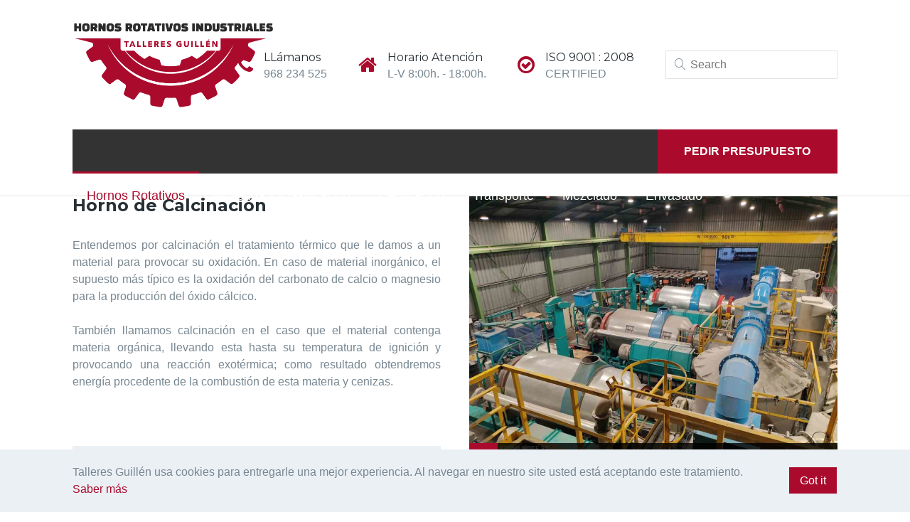

--- FILE ---
content_type: text/html; charset=UTF-8
request_url: https://hornosrotativos.com/pages/services/calcinacion/
body_size: 12851
content:


<!DOCTYPE html>
<html lang="es">
	<head>
		<meta charset="UTF-8">
		<meta name='robots' content='index, follow, max-image-preview:large, max-snippet:-1, max-video-preview:-1' />

	<!-- This site is optimized with the Yoast SEO plugin v21.1 - https://yoast.com/wordpress/plugins/seo/ -->
	<title>Calcinación - Hornos Rotativos Industriales</title>
	<link rel="canonical" href="https://hornosrotativos.com/pages/services/calcinacion/" />
	<meta property="og:locale" content="es_ES" />
	<meta property="og:type" content="article" />
	<meta property="og:title" content="Calcinación - Hornos Rotativos Industriales" />
	<meta property="og:url" content="https://hornosrotativos.com/pages/services/calcinacion/" />
	<meta property="og:site_name" content="Hornos Rotativos Industriales" />
	<meta property="article:modified_time" content="2019-12-01T17:55:50+00:00" />
	<meta name="twitter:card" content="summary_large_image" />
	<script type="application/ld+json" class="yoast-schema-graph">{"@context":"https://schema.org","@graph":[{"@type":"WebPage","@id":"https://hornosrotativos.com/pages/services/calcinacion/","url":"https://hornosrotativos.com/pages/services/calcinacion/","name":"Calcinación - Hornos Rotativos Industriales","isPartOf":{"@id":"https://hornosrotativos.com/#website"},"datePublished":"2019-12-01T14:42:46+00:00","dateModified":"2019-12-01T17:55:50+00:00","breadcrumb":{"@id":"https://hornosrotativos.com/pages/services/calcinacion/#breadcrumb"},"inLanguage":"es","potentialAction":[{"@type":"ReadAction","target":["https://hornosrotativos.com/pages/services/calcinacion/"]}]},{"@type":"BreadcrumbList","@id":"https://hornosrotativos.com/pages/services/calcinacion/#breadcrumb","itemListElement":[{"@type":"ListItem","position":1,"name":"Portada","item":"https://hornosrotativos.com/"},{"@type":"ListItem","position":2,"name":"Pages","item":"https://hornosrotativos.com/?page_id=33"},{"@type":"ListItem","position":3,"name":"Services","item":"https://hornosrotativos.com/?page_id=84"},{"@type":"ListItem","position":4,"name":"Calcinación"}]},{"@type":"WebSite","@id":"https://hornosrotativos.com/#website","url":"https://hornosrotativos.com/","name":"Hornos Rotativos Industriales","description":"Diseño, fabricación y transporte de hornos rotativos para incineración, secado, cocción y calcinación. ","publisher":{"@id":"https://hornosrotativos.com/#organization"},"potentialAction":[{"@type":"SearchAction","target":{"@type":"EntryPoint","urlTemplate":"https://hornosrotativos.com/?s={search_term_string}"},"query-input":"required name=search_term_string"}],"inLanguage":"es"},{"@type":"Organization","@id":"https://hornosrotativos.com/#organization","name":"Talleres Guillén","url":"https://hornosrotativos.com/","logo":{"@type":"ImageObject","inLanguage":"es","@id":"https://hornosrotativos.com/#/schema/logo/image/","url":"https://hornosrotativos.com/wp-content/uploads/2019/09/cropped-Logo-Hornos-Industriales-600px.png","contentUrl":"https://hornosrotativos.com/wp-content/uploads/2019/09/cropped-Logo-Hornos-Industriales-600px.png","width":512,"height":512,"caption":"Talleres Guillén"},"image":{"@id":"https://hornosrotativos.com/#/schema/logo/image/"},"sameAs":["https://www.linkedin.com/company/hornos-incineradores-industriales"]}]}</script>
	<!-- / Yoast SEO plugin. -->


<link rel='dns-prefetch' href='//fonts.googleapis.com' />
<link rel='dns-prefetch' href='//www.googletagmanager.com' />
<link rel="alternate" type="application/rss+xml" title="Hornos Rotativos Industriales &raquo; Feed" href="https://hornosrotativos.com/feed/" />
<link rel="alternate" type="application/rss+xml" title="Hornos Rotativos Industriales &raquo; Feed de los comentarios" href="https://hornosrotativos.com/comments/feed/" />
<script type="text/javascript">
window._wpemojiSettings = {"baseUrl":"https:\/\/s.w.org\/images\/core\/emoji\/14.0.0\/72x72\/","ext":".png","svgUrl":"https:\/\/s.w.org\/images\/core\/emoji\/14.0.0\/svg\/","svgExt":".svg","source":{"concatemoji":"https:\/\/hornosrotativos.com\/wp-includes\/js\/wp-emoji-release.min.js?ver=6.1.9"}};
/*! This file is auto-generated */
!function(e,a,t){var n,r,o,i=a.createElement("canvas"),p=i.getContext&&i.getContext("2d");function s(e,t){var a=String.fromCharCode,e=(p.clearRect(0,0,i.width,i.height),p.fillText(a.apply(this,e),0,0),i.toDataURL());return p.clearRect(0,0,i.width,i.height),p.fillText(a.apply(this,t),0,0),e===i.toDataURL()}function c(e){var t=a.createElement("script");t.src=e,t.defer=t.type="text/javascript",a.getElementsByTagName("head")[0].appendChild(t)}for(o=Array("flag","emoji"),t.supports={everything:!0,everythingExceptFlag:!0},r=0;r<o.length;r++)t.supports[o[r]]=function(e){if(p&&p.fillText)switch(p.textBaseline="top",p.font="600 32px Arial",e){case"flag":return s([127987,65039,8205,9895,65039],[127987,65039,8203,9895,65039])?!1:!s([55356,56826,55356,56819],[55356,56826,8203,55356,56819])&&!s([55356,57332,56128,56423,56128,56418,56128,56421,56128,56430,56128,56423,56128,56447],[55356,57332,8203,56128,56423,8203,56128,56418,8203,56128,56421,8203,56128,56430,8203,56128,56423,8203,56128,56447]);case"emoji":return!s([129777,127995,8205,129778,127999],[129777,127995,8203,129778,127999])}return!1}(o[r]),t.supports.everything=t.supports.everything&&t.supports[o[r]],"flag"!==o[r]&&(t.supports.everythingExceptFlag=t.supports.everythingExceptFlag&&t.supports[o[r]]);t.supports.everythingExceptFlag=t.supports.everythingExceptFlag&&!t.supports.flag,t.DOMReady=!1,t.readyCallback=function(){t.DOMReady=!0},t.supports.everything||(n=function(){t.readyCallback()},a.addEventListener?(a.addEventListener("DOMContentLoaded",n,!1),e.addEventListener("load",n,!1)):(e.attachEvent("onload",n),a.attachEvent("onreadystatechange",function(){"complete"===a.readyState&&t.readyCallback()})),(e=t.source||{}).concatemoji?c(e.concatemoji):e.wpemoji&&e.twemoji&&(c(e.twemoji),c(e.wpemoji)))}(window,document,window._wpemojiSettings);
</script>
<style type="text/css">
img.wp-smiley,
img.emoji {
	display: inline !important;
	border: none !important;
	box-shadow: none !important;
	height: 1em !important;
	width: 1em !important;
	margin: 0 0.07em !important;
	vertical-align: -0.1em !important;
	background: none !important;
	padding: 0 !important;
}
</style>
	<link rel='stylesheet' id='wp-block-library-css' href='https://hornosrotativos.com/wp-includes/css/dist/block-library/style.min.css?ver=6.1.9' type='text/css' media='all' />
<link rel='stylesheet' id='classic-theme-styles-css' href='https://hornosrotativos.com/wp-includes/css/classic-themes.min.css?ver=1' type='text/css' media='all' />
<style id='global-styles-inline-css' type='text/css'>
body{--wp--preset--color--black: #000000;--wp--preset--color--cyan-bluish-gray: #abb8c3;--wp--preset--color--white: #ffffff;--wp--preset--color--pale-pink: #f78da7;--wp--preset--color--vivid-red: #cf2e2e;--wp--preset--color--luminous-vivid-orange: #ff6900;--wp--preset--color--luminous-vivid-amber: #fcb900;--wp--preset--color--light-green-cyan: #7bdcb5;--wp--preset--color--vivid-green-cyan: #00d084;--wp--preset--color--pale-cyan-blue: #8ed1fc;--wp--preset--color--vivid-cyan-blue: #0693e3;--wp--preset--color--vivid-purple: #9b51e0;--wp--preset--gradient--vivid-cyan-blue-to-vivid-purple: linear-gradient(135deg,rgba(6,147,227,1) 0%,rgb(155,81,224) 100%);--wp--preset--gradient--light-green-cyan-to-vivid-green-cyan: linear-gradient(135deg,rgb(122,220,180) 0%,rgb(0,208,130) 100%);--wp--preset--gradient--luminous-vivid-amber-to-luminous-vivid-orange: linear-gradient(135deg,rgba(252,185,0,1) 0%,rgba(255,105,0,1) 100%);--wp--preset--gradient--luminous-vivid-orange-to-vivid-red: linear-gradient(135deg,rgba(255,105,0,1) 0%,rgb(207,46,46) 100%);--wp--preset--gradient--very-light-gray-to-cyan-bluish-gray: linear-gradient(135deg,rgb(238,238,238) 0%,rgb(169,184,195) 100%);--wp--preset--gradient--cool-to-warm-spectrum: linear-gradient(135deg,rgb(74,234,220) 0%,rgb(151,120,209) 20%,rgb(207,42,186) 40%,rgb(238,44,130) 60%,rgb(251,105,98) 80%,rgb(254,248,76) 100%);--wp--preset--gradient--blush-light-purple: linear-gradient(135deg,rgb(255,206,236) 0%,rgb(152,150,240) 100%);--wp--preset--gradient--blush-bordeaux: linear-gradient(135deg,rgb(254,205,165) 0%,rgb(254,45,45) 50%,rgb(107,0,62) 100%);--wp--preset--gradient--luminous-dusk: linear-gradient(135deg,rgb(255,203,112) 0%,rgb(199,81,192) 50%,rgb(65,88,208) 100%);--wp--preset--gradient--pale-ocean: linear-gradient(135deg,rgb(255,245,203) 0%,rgb(182,227,212) 50%,rgb(51,167,181) 100%);--wp--preset--gradient--electric-grass: linear-gradient(135deg,rgb(202,248,128) 0%,rgb(113,206,126) 100%);--wp--preset--gradient--midnight: linear-gradient(135deg,rgb(2,3,129) 0%,rgb(40,116,252) 100%);--wp--preset--duotone--dark-grayscale: url('#wp-duotone-dark-grayscale');--wp--preset--duotone--grayscale: url('#wp-duotone-grayscale');--wp--preset--duotone--purple-yellow: url('#wp-duotone-purple-yellow');--wp--preset--duotone--blue-red: url('#wp-duotone-blue-red');--wp--preset--duotone--midnight: url('#wp-duotone-midnight');--wp--preset--duotone--magenta-yellow: url('#wp-duotone-magenta-yellow');--wp--preset--duotone--purple-green: url('#wp-duotone-purple-green');--wp--preset--duotone--blue-orange: url('#wp-duotone-blue-orange');--wp--preset--font-size--small: 13px;--wp--preset--font-size--medium: 20px;--wp--preset--font-size--large: 36px;--wp--preset--font-size--x-large: 42px;--wp--preset--spacing--20: 0.44rem;--wp--preset--spacing--30: 0.67rem;--wp--preset--spacing--40: 1rem;--wp--preset--spacing--50: 1.5rem;--wp--preset--spacing--60: 2.25rem;--wp--preset--spacing--70: 3.38rem;--wp--preset--spacing--80: 5.06rem;}:where(.is-layout-flex){gap: 0.5em;}body .is-layout-flow > .alignleft{float: left;margin-inline-start: 0;margin-inline-end: 2em;}body .is-layout-flow > .alignright{float: right;margin-inline-start: 2em;margin-inline-end: 0;}body .is-layout-flow > .aligncenter{margin-left: auto !important;margin-right: auto !important;}body .is-layout-constrained > .alignleft{float: left;margin-inline-start: 0;margin-inline-end: 2em;}body .is-layout-constrained > .alignright{float: right;margin-inline-start: 2em;margin-inline-end: 0;}body .is-layout-constrained > .aligncenter{margin-left: auto !important;margin-right: auto !important;}body .is-layout-constrained > :where(:not(.alignleft):not(.alignright):not(.alignfull)){max-width: var(--wp--style--global--content-size);margin-left: auto !important;margin-right: auto !important;}body .is-layout-constrained > .alignwide{max-width: var(--wp--style--global--wide-size);}body .is-layout-flex{display: flex;}body .is-layout-flex{flex-wrap: wrap;align-items: center;}body .is-layout-flex > *{margin: 0;}:where(.wp-block-columns.is-layout-flex){gap: 2em;}.has-black-color{color: var(--wp--preset--color--black) !important;}.has-cyan-bluish-gray-color{color: var(--wp--preset--color--cyan-bluish-gray) !important;}.has-white-color{color: var(--wp--preset--color--white) !important;}.has-pale-pink-color{color: var(--wp--preset--color--pale-pink) !important;}.has-vivid-red-color{color: var(--wp--preset--color--vivid-red) !important;}.has-luminous-vivid-orange-color{color: var(--wp--preset--color--luminous-vivid-orange) !important;}.has-luminous-vivid-amber-color{color: var(--wp--preset--color--luminous-vivid-amber) !important;}.has-light-green-cyan-color{color: var(--wp--preset--color--light-green-cyan) !important;}.has-vivid-green-cyan-color{color: var(--wp--preset--color--vivid-green-cyan) !important;}.has-pale-cyan-blue-color{color: var(--wp--preset--color--pale-cyan-blue) !important;}.has-vivid-cyan-blue-color{color: var(--wp--preset--color--vivid-cyan-blue) !important;}.has-vivid-purple-color{color: var(--wp--preset--color--vivid-purple) !important;}.has-black-background-color{background-color: var(--wp--preset--color--black) !important;}.has-cyan-bluish-gray-background-color{background-color: var(--wp--preset--color--cyan-bluish-gray) !important;}.has-white-background-color{background-color: var(--wp--preset--color--white) !important;}.has-pale-pink-background-color{background-color: var(--wp--preset--color--pale-pink) !important;}.has-vivid-red-background-color{background-color: var(--wp--preset--color--vivid-red) !important;}.has-luminous-vivid-orange-background-color{background-color: var(--wp--preset--color--luminous-vivid-orange) !important;}.has-luminous-vivid-amber-background-color{background-color: var(--wp--preset--color--luminous-vivid-amber) !important;}.has-light-green-cyan-background-color{background-color: var(--wp--preset--color--light-green-cyan) !important;}.has-vivid-green-cyan-background-color{background-color: var(--wp--preset--color--vivid-green-cyan) !important;}.has-pale-cyan-blue-background-color{background-color: var(--wp--preset--color--pale-cyan-blue) !important;}.has-vivid-cyan-blue-background-color{background-color: var(--wp--preset--color--vivid-cyan-blue) !important;}.has-vivid-purple-background-color{background-color: var(--wp--preset--color--vivid-purple) !important;}.has-black-border-color{border-color: var(--wp--preset--color--black) !important;}.has-cyan-bluish-gray-border-color{border-color: var(--wp--preset--color--cyan-bluish-gray) !important;}.has-white-border-color{border-color: var(--wp--preset--color--white) !important;}.has-pale-pink-border-color{border-color: var(--wp--preset--color--pale-pink) !important;}.has-vivid-red-border-color{border-color: var(--wp--preset--color--vivid-red) !important;}.has-luminous-vivid-orange-border-color{border-color: var(--wp--preset--color--luminous-vivid-orange) !important;}.has-luminous-vivid-amber-border-color{border-color: var(--wp--preset--color--luminous-vivid-amber) !important;}.has-light-green-cyan-border-color{border-color: var(--wp--preset--color--light-green-cyan) !important;}.has-vivid-green-cyan-border-color{border-color: var(--wp--preset--color--vivid-green-cyan) !important;}.has-pale-cyan-blue-border-color{border-color: var(--wp--preset--color--pale-cyan-blue) !important;}.has-vivid-cyan-blue-border-color{border-color: var(--wp--preset--color--vivid-cyan-blue) !important;}.has-vivid-purple-border-color{border-color: var(--wp--preset--color--vivid-purple) !important;}.has-vivid-cyan-blue-to-vivid-purple-gradient-background{background: var(--wp--preset--gradient--vivid-cyan-blue-to-vivid-purple) !important;}.has-light-green-cyan-to-vivid-green-cyan-gradient-background{background: var(--wp--preset--gradient--light-green-cyan-to-vivid-green-cyan) !important;}.has-luminous-vivid-amber-to-luminous-vivid-orange-gradient-background{background: var(--wp--preset--gradient--luminous-vivid-amber-to-luminous-vivid-orange) !important;}.has-luminous-vivid-orange-to-vivid-red-gradient-background{background: var(--wp--preset--gradient--luminous-vivid-orange-to-vivid-red) !important;}.has-very-light-gray-to-cyan-bluish-gray-gradient-background{background: var(--wp--preset--gradient--very-light-gray-to-cyan-bluish-gray) !important;}.has-cool-to-warm-spectrum-gradient-background{background: var(--wp--preset--gradient--cool-to-warm-spectrum) !important;}.has-blush-light-purple-gradient-background{background: var(--wp--preset--gradient--blush-light-purple) !important;}.has-blush-bordeaux-gradient-background{background: var(--wp--preset--gradient--blush-bordeaux) !important;}.has-luminous-dusk-gradient-background{background: var(--wp--preset--gradient--luminous-dusk) !important;}.has-pale-ocean-gradient-background{background: var(--wp--preset--gradient--pale-ocean) !important;}.has-electric-grass-gradient-background{background: var(--wp--preset--gradient--electric-grass) !important;}.has-midnight-gradient-background{background: var(--wp--preset--gradient--midnight) !important;}.has-small-font-size{font-size: var(--wp--preset--font-size--small) !important;}.has-medium-font-size{font-size: var(--wp--preset--font-size--medium) !important;}.has-large-font-size{font-size: var(--wp--preset--font-size--large) !important;}.has-x-large-font-size{font-size: var(--wp--preset--font-size--x-large) !important;}
.wp-block-navigation a:where(:not(.wp-element-button)){color: inherit;}
:where(.wp-block-columns.is-layout-flex){gap: 2em;}
.wp-block-pullquote{font-size: 1.5em;line-height: 1.6;}
</style>
<link rel='stylesheet' id='contact-form-7-css' href='https://hornosrotativos.com/wp-content/plugins/contact-form-7/includes/css/styles.css?ver=5.7.7' type='text/css' media='all' />
<link rel='stylesheet' id='rs-plugin-settings-css' href='https://hornosrotativos.com/wp-content/plugins/revslider/public/assets/css/settings.css?ver=5.4.8.1' type='text/css' media='all' />
<style id='rs-plugin-settings-inline-css' type='text/css'>
#rs-demo-id {}
</style>
<link rel='stylesheet' id='fabrique-css' href='https://hornosrotativos.com/wp-content/themes/fabrique/dist/css/fbq.main.min.css?ver=1.1.3' type='text/css' media='all' />
<link rel='stylesheet' id='fabrique-custom-css' href='//hornosrotativos.com/wp-content/uploads/style-custom.css?ver=a1cc463e' type='text/css' media='all' />
<link rel='stylesheet' id='fabrique-google-fonts-css' href='//fonts.googleapis.com/css?family=Montserrat%3A400%2C400italic%2C700%2C700italic&#038;subset=latin-ext%2Cvietnamese%2Ccyrillic%2Ccyrillic-ext%2Clatin&#038;ver=6.1.9' type='text/css' media='all' />
<script type='text/javascript' src='https://hornosrotativos.com/wp-includes/js/jquery/jquery.min.js?ver=3.6.1' id='jquery-core-js'></script>
<script type='text/javascript' src='https://hornosrotativos.com/wp-includes/js/jquery/jquery-migrate.min.js?ver=3.3.2' id='jquery-migrate-js'></script>
<script type='text/javascript' src='https://hornosrotativos.com/wp-content/plugins/revslider/public/assets/js/jquery.themepunch.tools.min.js?ver=5.4.8.1' id='tp-tools-js'></script>
<script type='text/javascript' src='https://hornosrotativos.com/wp-content/plugins/revslider/public/assets/js/jquery.themepunch.revolution.min.js?ver=5.4.8.1' id='revmin-js'></script>
<link rel="https://api.w.org/" href="https://hornosrotativos.com/wp-json/" /><link rel="alternate" type="application/json" href="https://hornosrotativos.com/wp-json/wp/v2/pages/337" /><link rel="EditURI" type="application/rsd+xml" title="RSD" href="https://hornosrotativos.com/xmlrpc.php?rsd" />
<link rel="wlwmanifest" type="application/wlwmanifest+xml" href="https://hornosrotativos.com/wp-includes/wlwmanifest.xml" />
<meta name="generator" content="WordPress 6.1.9" />
<link rel='shortlink' href='https://hornosrotativos.com/?p=337' />
<link rel="alternate" type="application/json+oembed" href="https://hornosrotativos.com/wp-json/oembed/1.0/embed?url=https%3A%2F%2Fhornosrotativos.com%2Fpages%2Fservices%2Fcalcinacion%2F" />
<link rel="alternate" type="text/xml+oembed" href="https://hornosrotativos.com/wp-json/oembed/1.0/embed?url=https%3A%2F%2Fhornosrotativos.com%2Fpages%2Fservices%2Fcalcinacion%2F&#038;format=xml" />
<meta name="generator" content="Site Kit by Google 1.170.0" /><link rel="icon" href="https://hornosrotativos.com/wp-content/uploads/2019/09/cropped-Logo-Hornos-Industriales-600px-32x32.png" sizes="32x32" />
<link rel="icon" href="https://hornosrotativos.com/wp-content/uploads/2019/09/cropped-Logo-Hornos-Industriales-600px-192x192.png" sizes="192x192" />
<link rel="apple-touch-icon" href="https://hornosrotativos.com/wp-content/uploads/2019/09/cropped-Logo-Hornos-Industriales-600px-180x180.png" />
<meta name="msapplication-TileImage" content="https://hornosrotativos.com/wp-content/uploads/2019/09/cropped-Logo-Hornos-Industriales-600px-270x270.png" />
<meta name="viewport" content="width=device-width, initial-scale=1.0"><!--[if lte IE 9]><style type="text/css">.fbq-opacity1 { opacity: 1; }</style><![endif]--><style type="text/css">.recentcomments a{display:inline !important;padding:0 !important;margin:0 !important;}</style><meta name="generator" content="Powered by Slider Revolution 5.4.8.1 - responsive, Mobile-Friendly Slider Plugin for WordPress with comfortable drag and drop interface." />
<link rel="icon" href="https://hornosrotativos.com/wp-content/uploads/2019/09/cropped-Logo-Hornos-Industriales-600px-32x32.png" sizes="32x32" />
<link rel="icon" href="https://hornosrotativos.com/wp-content/uploads/2019/09/cropped-Logo-Hornos-Industriales-600px-192x192.png" sizes="192x192" />
<link rel="apple-touch-icon" href="https://hornosrotativos.com/wp-content/uploads/2019/09/cropped-Logo-Hornos-Industriales-600px-180x180.png" />
<meta name="msapplication-TileImage" content="https://hornosrotativos.com/wp-content/uploads/2019/09/cropped-Logo-Hornos-Industriales-600px-270x270.png" />
<script type="text/javascript">function setREVStartSize(e){									
						try{ e.c=jQuery(e.c);var i=jQuery(window).width(),t=9999,r=0,n=0,l=0,f=0,s=0,h=0;
							if(e.responsiveLevels&&(jQuery.each(e.responsiveLevels,function(e,f){f>i&&(t=r=f,l=e),i>f&&f>r&&(r=f,n=e)}),t>r&&(l=n)),f=e.gridheight[l]||e.gridheight[0]||e.gridheight,s=e.gridwidth[l]||e.gridwidth[0]||e.gridwidth,h=i/s,h=h>1?1:h,f=Math.round(h*f),"fullscreen"==e.sliderLayout){var u=(e.c.width(),jQuery(window).height());if(void 0!=e.fullScreenOffsetContainer){var c=e.fullScreenOffsetContainer.split(",");if (c) jQuery.each(c,function(e,i){u=jQuery(i).length>0?u-jQuery(i).outerHeight(!0):u}),e.fullScreenOffset.split("%").length>1&&void 0!=e.fullScreenOffset&&e.fullScreenOffset.length>0?u-=jQuery(window).height()*parseInt(e.fullScreenOffset,0)/100:void 0!=e.fullScreenOffset&&e.fullScreenOffset.length>0&&(u-=parseInt(e.fullScreenOffset,0))}f=u}else void 0!=e.minHeight&&f<e.minHeight&&(f=e.minHeight);e.c.closest(".rev_slider_wrapper").css({height:f})					
						}catch(d){console.log("Failure at Presize of Slider:"+d)}						
					};</script>
		<style type="text/css" id="wp-custom-css">
			.grecaptcha-badge { visibility: hidden; }		</style>
			</head>

	



<body class="page-template-default page page-id-337 page-child parent-pageid-84 fbq-layout fbq-layout--wide fbq-layout-responsive fbq-layout--topnav fbq-layout--topnav-stacked fbq-layout--topnav-stacked-overlap" data-scheme="light" data-layout="wide" data-arrow_style="angle" data-arrow_background="square" itemscope="itemscope" itemtype="http://schema.org/WebPage">
	<svg xmlns="http://www.w3.org/2000/svg" viewBox="0 0 0 0" width="0" height="0" focusable="false" role="none" style="visibility: hidden; position: absolute; left: -9999px; overflow: hidden;" ><defs><filter id="wp-duotone-dark-grayscale"><feColorMatrix color-interpolation-filters="sRGB" type="matrix" values=" .299 .587 .114 0 0 .299 .587 .114 0 0 .299 .587 .114 0 0 .299 .587 .114 0 0 " /><feComponentTransfer color-interpolation-filters="sRGB" ><feFuncR type="table" tableValues="0 0.49803921568627" /><feFuncG type="table" tableValues="0 0.49803921568627" /><feFuncB type="table" tableValues="0 0.49803921568627" /><feFuncA type="table" tableValues="1 1" /></feComponentTransfer><feComposite in2="SourceGraphic" operator="in" /></filter></defs></svg><svg xmlns="http://www.w3.org/2000/svg" viewBox="0 0 0 0" width="0" height="0" focusable="false" role="none" style="visibility: hidden; position: absolute; left: -9999px; overflow: hidden;" ><defs><filter id="wp-duotone-grayscale"><feColorMatrix color-interpolation-filters="sRGB" type="matrix" values=" .299 .587 .114 0 0 .299 .587 .114 0 0 .299 .587 .114 0 0 .299 .587 .114 0 0 " /><feComponentTransfer color-interpolation-filters="sRGB" ><feFuncR type="table" tableValues="0 1" /><feFuncG type="table" tableValues="0 1" /><feFuncB type="table" tableValues="0 1" /><feFuncA type="table" tableValues="1 1" /></feComponentTransfer><feComposite in2="SourceGraphic" operator="in" /></filter></defs></svg><svg xmlns="http://www.w3.org/2000/svg" viewBox="0 0 0 0" width="0" height="0" focusable="false" role="none" style="visibility: hidden; position: absolute; left: -9999px; overflow: hidden;" ><defs><filter id="wp-duotone-purple-yellow"><feColorMatrix color-interpolation-filters="sRGB" type="matrix" values=" .299 .587 .114 0 0 .299 .587 .114 0 0 .299 .587 .114 0 0 .299 .587 .114 0 0 " /><feComponentTransfer color-interpolation-filters="sRGB" ><feFuncR type="table" tableValues="0.54901960784314 0.98823529411765" /><feFuncG type="table" tableValues="0 1" /><feFuncB type="table" tableValues="0.71764705882353 0.25490196078431" /><feFuncA type="table" tableValues="1 1" /></feComponentTransfer><feComposite in2="SourceGraphic" operator="in" /></filter></defs></svg><svg xmlns="http://www.w3.org/2000/svg" viewBox="0 0 0 0" width="0" height="0" focusable="false" role="none" style="visibility: hidden; position: absolute; left: -9999px; overflow: hidden;" ><defs><filter id="wp-duotone-blue-red"><feColorMatrix color-interpolation-filters="sRGB" type="matrix" values=" .299 .587 .114 0 0 .299 .587 .114 0 0 .299 .587 .114 0 0 .299 .587 .114 0 0 " /><feComponentTransfer color-interpolation-filters="sRGB" ><feFuncR type="table" tableValues="0 1" /><feFuncG type="table" tableValues="0 0.27843137254902" /><feFuncB type="table" tableValues="0.5921568627451 0.27843137254902" /><feFuncA type="table" tableValues="1 1" /></feComponentTransfer><feComposite in2="SourceGraphic" operator="in" /></filter></defs></svg><svg xmlns="http://www.w3.org/2000/svg" viewBox="0 0 0 0" width="0" height="0" focusable="false" role="none" style="visibility: hidden; position: absolute; left: -9999px; overflow: hidden;" ><defs><filter id="wp-duotone-midnight"><feColorMatrix color-interpolation-filters="sRGB" type="matrix" values=" .299 .587 .114 0 0 .299 .587 .114 0 0 .299 .587 .114 0 0 .299 .587 .114 0 0 " /><feComponentTransfer color-interpolation-filters="sRGB" ><feFuncR type="table" tableValues="0 0" /><feFuncG type="table" tableValues="0 0.64705882352941" /><feFuncB type="table" tableValues="0 1" /><feFuncA type="table" tableValues="1 1" /></feComponentTransfer><feComposite in2="SourceGraphic" operator="in" /></filter></defs></svg><svg xmlns="http://www.w3.org/2000/svg" viewBox="0 0 0 0" width="0" height="0" focusable="false" role="none" style="visibility: hidden; position: absolute; left: -9999px; overflow: hidden;" ><defs><filter id="wp-duotone-magenta-yellow"><feColorMatrix color-interpolation-filters="sRGB" type="matrix" values=" .299 .587 .114 0 0 .299 .587 .114 0 0 .299 .587 .114 0 0 .299 .587 .114 0 0 " /><feComponentTransfer color-interpolation-filters="sRGB" ><feFuncR type="table" tableValues="0.78039215686275 1" /><feFuncG type="table" tableValues="0 0.94901960784314" /><feFuncB type="table" tableValues="0.35294117647059 0.47058823529412" /><feFuncA type="table" tableValues="1 1" /></feComponentTransfer><feComposite in2="SourceGraphic" operator="in" /></filter></defs></svg><svg xmlns="http://www.w3.org/2000/svg" viewBox="0 0 0 0" width="0" height="0" focusable="false" role="none" style="visibility: hidden; position: absolute; left: -9999px; overflow: hidden;" ><defs><filter id="wp-duotone-purple-green"><feColorMatrix color-interpolation-filters="sRGB" type="matrix" values=" .299 .587 .114 0 0 .299 .587 .114 0 0 .299 .587 .114 0 0 .299 .587 .114 0 0 " /><feComponentTransfer color-interpolation-filters="sRGB" ><feFuncR type="table" tableValues="0.65098039215686 0.40392156862745" /><feFuncG type="table" tableValues="0 1" /><feFuncB type="table" tableValues="0.44705882352941 0.4" /><feFuncA type="table" tableValues="1 1" /></feComponentTransfer><feComposite in2="SourceGraphic" operator="in" /></filter></defs></svg><svg xmlns="http://www.w3.org/2000/svg" viewBox="0 0 0 0" width="0" height="0" focusable="false" role="none" style="visibility: hidden; position: absolute; left: -9999px; overflow: hidden;" ><defs><filter id="wp-duotone-blue-orange"><feColorMatrix color-interpolation-filters="sRGB" type="matrix" values=" .299 .587 .114 0 0 .299 .587 .114 0 0 .299 .587 .114 0 0 .299 .587 .114 0 0 " /><feComponentTransfer color-interpolation-filters="sRGB" ><feFuncR type="table" tableValues="0.098039215686275 1" /><feFuncG type="table" tableValues="0 0.66274509803922" /><feFuncB type="table" tableValues="0.84705882352941 0.41960784313725" /><feFuncA type="table" tableValues="1 1" /></feComponentTransfer><feComposite in2="SourceGraphic" operator="in" /></filter></defs></svg>			<div class="fbq-page-load fbq-p-bg-bg">
			<div class="fbq-page-load-spinner">
				<div class="fbq-loading fbq-loading--ring fbq-p-border-border"></div>			</div>
		</div>
	
	<div class="fbq-wrapper fbq-p-bg-bg" >

					
			<header class="fbq-header" data-transparent="" itemscope="itemscope" itemtype="http://schema.org/WPHeader">
				
									


<nav class="fbq-navbar fbq-navbar--top fbq-navbar--stacked fbq-highlight-underline with-border fbq-navbar-dropdown-dark-scheme fbq-navbar--left overlap has-fixed-logo" itemtype="http://schema.org/SiteNavigationElement" itemscope="itemscope" data-position="top" data-style="stacked" data-highlight="underline" data-stacked_menu_height="62" data-fixed="true" data-transition="custom-show" data-height_fixed="40" data-role="navigation">
	<div class="fbq-navbar-inner fbq-light-scheme" >
		<div class="fbq-navbar-wrapper">
							<div class="fbq-navbar-header">
					<div class="fbq-container">
						<div class="fbq-navbar-header-inner">
														


	<a class="fbq-navbar-brand" href="https://hornosrotativos.com">
													<img class="fbq-navbar-logo fbq-navbar-logo--image" src="https://hornosrotativos.com/wp-content/uploads/2019/09/Logo-Hornos-Industriales-600px-recortado.png" alt="logo" />
					
										<img class="fbq-fixed-nav-logo fbq-fixed-nav-logo--default" src="https://hornosrotativos.com/wp-content/uploads/2019/09/Logo-Hornos-Industriales-600px.png" alt="logo" />
			</a>
															<div class="fbq-widgets navbar-widgets right">
									<ul class="fbq-widgets-list">
										<li id="fabrique_widget_feature-1" class="widget fbq-widget fbq-widget-feature"><div class="fbq-widget-item fbq-left-align"><div class="fbq-widget-media"><span class="fbq-icon fbq-icon--plain fbq-icon--medium fbq-icon--without-hover"><span class="fbq-icon-normal fbq-icon-plain fbq-p-brand-color" ><i class="twf twf-phone"></i></span></span></div><div class="fbq-widget-body"><h4 class="fbq-widget-title">LLámanos</h4><div class="fbq-widget-description">968 234 525</div></div></div></li>
<li id="fabrique_widget_feature-2" class="widget fbq-widget fbq-widget-feature"><div class="fbq-widget-item fbq-left-align"><div class="fbq-widget-media"><span class="fbq-icon fbq-icon--plain fbq-icon--medium fbq-icon--without-hover"><span class="fbq-icon-normal fbq-icon-plain fbq-p-brand-color" ><i class="twf twf-home"></i></span></span></div><div class="fbq-widget-body"><h4 class="fbq-widget-title">Horario Atención</h4><div class="fbq-widget-description">L-V 8:00h. - 18:00h.</div></div></div></li>
<li id="fabrique_widget_feature-3" class="widget fbq-widget fbq-widget-feature"><div class="fbq-widget-item fbq-left-align"><div class="fbq-widget-media"><span class="fbq-icon fbq-icon--plain fbq-icon--medium fbq-icon--without-hover"><span class="fbq-icon-normal fbq-icon-plain fbq-p-brand-color" ><i class="twf twf-check-circle-o"></i></span></span></div><div class="fbq-widget-body"><h4 class="fbq-widget-title">ISO 9001 : 2008</h4><div class="fbq-widget-description">CERTIFIED</div></div></div></li>
<li id="search-3" class="widget widget_search">
<form role="search" method="get" action="https://hornosrotativos.com/">
	<div class="fbq-search-form">
		<input type="text" value="" placeholder="Search" name="s" />
	</div>
</form>
</li>
									</ul>
								</div>
													</div>
					</div>
				</div>
						<div class="fbq-navbar-content">
				<div class="fbq-container">
					<div class="fbq-navbar-content-inner">
													<div class="fbq-navbar-footer">
																	

<div class="fbq-button fbq-button--fill fbq-button-hover--brand fbq-button-size--medium fbq-button-color--brand fbq-navbar-widget" data-style="fill">
			<a href="https://hornosrotativos.com/contacto" class="btnx js-header-link-btn" style="border-radius:0px; border-width:0px;" target="_self">
					<span class="fbq-button-label">PEDIR PRESUPUESTO</span>
					</a>
	</div>
															</div>
																			<div class="fbq-navbar-body">
								<div class="fbq-navbar-body-inner">
									<ul id="menu-menu-principal" class="menu fbq-topnav-menu fbq-nav-menu fbq-menu"><li itemprop="name"  id="menu-item-318" class="menu-item menu-item-type-custom menu-item-object-custom current-menu-ancestor current-menu-parent menu-item-has-children menu-item-318"><a href="#" itemprop="url">Hornos Rotativos</a><ul class="sub-menu fbq-s-bg-bg"><li itemprop="name"  id="menu-item-342" class="menu-item menu-item-type-post_type menu-item-object-page menu-item-342"><a href="https://hornosrotativos.com/pages/services/incineracion/" itemprop="url">Incineración</a></li><li itemprop="name"  id="menu-item-341" class="menu-item menu-item-type-post_type menu-item-object-page menu-item-341"><a href="https://hornosrotativos.com/pages/services/secado/" itemprop="url">Secado</a></li><li itemprop="name"  id="menu-item-340" class="menu-item menu-item-type-post_type menu-item-object-page menu-item-340"><a href="https://hornosrotativos.com/pages/services/coccion/" itemprop="url">Cocción</a></li><li itemprop="name"  id="menu-item-339" class="menu-item menu-item-type-post_type menu-item-object-page current-menu-item page_item page-item-337 current_page_item menu-item-339"><a href="https://hornosrotativos.com/pages/services/calcinacion/" itemprop="url">Calcinación</a></li></ul></li><li itemprop="name"  id="menu-item-319" class="menu-item menu-item-type-custom menu-item-object-custom menu-item-has-children menu-item-319"><a href="#" itemprop="url">Molienda y Clasificación</a><ul class="sub-menu fbq-s-bg-bg"><li itemprop="name"  id="menu-item-452" class="menu-item menu-item-type-post_type menu-item-object-page menu-item-452"><a href="https://hornosrotativos.com/pages/services/molienda-gruesa/" itemprop="url">Molienda Gruesa</a></li><li itemprop="name"  id="menu-item-462" class="menu-item menu-item-type-post_type menu-item-object-page menu-item-462"><a href="https://hornosrotativos.com/pages/services/molienda-fina/" itemprop="url">Molienda Fina</a></li></ul></li><li itemprop="name"  id="menu-item-473" class="menu-item menu-item-type-post_type menu-item-object-page menu-item-473"><a href="https://hornosrotativos.com/pages/services/depuracion/" itemprop="url">Depuración</a></li><li itemprop="name"  id="menu-item-494" class="menu-item menu-item-type-post_type menu-item-object-page menu-item-494"><a href="https://hornosrotativos.com/pages/services/elementos-de-transporte/" itemprop="url">Transporte</a></li><li itemprop="name"  id="menu-item-507" class="menu-item menu-item-type-post_type menu-item-object-page menu-item-507"><a href="https://hornosrotativos.com/plantas-mezcladoras/" itemprop="url">Mezclado</a></li><li itemprop="name"  id="menu-item-510" class="menu-item menu-item-type-post_type menu-item-object-page menu-item-510"><a href="https://hornosrotativos.com/envasado-y-paletizado/" itemprop="url">Envasado</a></li></ul>								</div>
							</div>
											</div>				</div>			</div>		</div>	</div>		</nav>
													


<nav class="fbq-navbar--mobile fbq-navbar--mobile--top fbq-navbar--mobile--classic  has-fixed-logo" itemtype="http://schema.org/SiteNavigationElement" itemscope="itemscope" data-position="top" data-style="classic" data-collapsed_style="classic" data-fixed="true" data-transition="custom-show" data-height_fixed="40" data-role="navigation">
	<div class="fbq-navbar-inner fbq-light-scheme" >
		<div class="fbq-container">
			<div class="fbq-navbar-wrapper">
									<div class="fbq-navbar-header">
						


	<a class="fbq-navbar-brand" href="https://hornosrotativos.com">
								<img class="fbq-navbar-logo fbq-navbar-logo--image" src="https://hornosrotativos.com/wp-content/uploads/2019/09/Logo-Hornos-Rotativos-Industriales-rectangular-ajustado-640Blanco.png" alt="logo" />
		
										<img class="fbq-fixed-nav-logo fbq-fixed-nav-logo--default" src="https://hornosrotativos.com/wp-content/uploads/2019/09/Logo-Hornos-Industriales-600px.png" alt="logo" />
			</a>
					</div>
								<div class="fbq-navbar-content">
					<div class="fbq-navbar-content-inner">
													<div class="fbq-navbar-body">
								<div class="fbq-navbar-body-inner">
									<a class="fbq-collapsed-button fbq-collapsed-button--classic" href="#" data-target=".fbq-collapsed-menu">
										<span class="fbq-lines"></span>
									</a>
																										</div>							</div>																	</div>				</div>			</div>		</div>					<div class="fbq-collapsed-menu fbq-collapsed-menu--classic fbq-p-bg-bg" data-style="classic">
				<div class="fbq-collapsed-menu-inner">
					<div class="fbq-collapsed-menu-wrapper">
						<div class="fbq-collapsed-menu-content fbq-container">
							<ul id="menu-menu-principal-1" class="menu fbq-classicnav-menu fbq-nav-menu fbq-menu"><li itemprop="name"  class="menu-item menu-item-type-custom menu-item-object-custom current-menu-ancestor current-menu-parent menu-item-has-children menu-item-318"><a href="#" itemprop="url">Hornos Rotativos</a><ul class="sub-menu fbq-s-bg-bg"><li itemprop="name"  class="menu-item menu-item-type-post_type menu-item-object-page menu-item-342"><a href="https://hornosrotativos.com/pages/services/incineracion/" itemprop="url">Incineración</a></li><li itemprop="name"  class="menu-item menu-item-type-post_type menu-item-object-page menu-item-341"><a href="https://hornosrotativos.com/pages/services/secado/" itemprop="url">Secado</a></li><li itemprop="name"  class="menu-item menu-item-type-post_type menu-item-object-page menu-item-340"><a href="https://hornosrotativos.com/pages/services/coccion/" itemprop="url">Cocción</a></li><li itemprop="name"  class="menu-item menu-item-type-post_type menu-item-object-page current-menu-item page_item page-item-337 current_page_item menu-item-339"><a href="https://hornosrotativos.com/pages/services/calcinacion/" itemprop="url">Calcinación</a></li></ul></li><li itemprop="name"  class="menu-item menu-item-type-custom menu-item-object-custom menu-item-has-children menu-item-319"><a href="#" itemprop="url">Molienda y Clasificación</a><ul class="sub-menu fbq-s-bg-bg"><li itemprop="name"  class="menu-item menu-item-type-post_type menu-item-object-page menu-item-452"><a href="https://hornosrotativos.com/pages/services/molienda-gruesa/" itemprop="url">Molienda Gruesa</a></li><li itemprop="name"  class="menu-item menu-item-type-post_type menu-item-object-page menu-item-462"><a href="https://hornosrotativos.com/pages/services/molienda-fina/" itemprop="url">Molienda Fina</a></li></ul></li><li itemprop="name"  class="menu-item menu-item-type-post_type menu-item-object-page menu-item-473"><a href="https://hornosrotativos.com/pages/services/depuracion/" itemprop="url">Depuración</a></li><li itemprop="name"  class="menu-item menu-item-type-post_type menu-item-object-page menu-item-494"><a href="https://hornosrotativos.com/pages/services/elementos-de-transporte/" itemprop="url">Transporte</a></li><li itemprop="name"  class="menu-item menu-item-type-post_type menu-item-object-page menu-item-507"><a href="https://hornosrotativos.com/plantas-mezcladoras/" itemprop="url">Mezclado</a></li><li itemprop="name"  class="menu-item menu-item-type-post_type menu-item-object-page menu-item-510"><a href="https://hornosrotativos.com/envasado-y-paletizado/" itemprop="url">Envasado</a></li></ul>						</div>
					</div>
				</div>
			</div>
			</div></nav>
							</header>

		
	


	


<main id="main" class="fbq-content fbq-content--no-header" itemprop="mainContentOfPage" >
	<article id="post-337" class="fbq-content-wrapper post-337 page type-page status-publish hentry" >
							
		
		<div class="fbq-main fbq-main--single">
			<div class="fbq-main-wrapper">
				


<div class="fbq-section js-dynamic-navbar fbq-p-border-border" data-index="0">
	<div class="fbq-background" data-type="image" data-parallaxspeed="0"><div class="fbq-background-overlay fbq-p-bg-bg" style="opacity:0.9;"></div></div>	<div class="fbq-section-wrapper fbq-middle-vertical" style="padding-top:60px; padding-bottom:0px;">					<div class="fbq-container">
										<div class="fbq-row fbq-row--main fbq-row--40">
																					<div class="fbq-col-6">

<div class="fbq-heading fbq-heading--plain fbq-item js-item-heading fbq-heading fbq-heading--plain fbq-left-align"><div class="fbq-heading-inner"><h3 class="fbq-heading-text fbq-secondary-font fbq-p-border-border fbq-s-text-color" ><span style="font-weight: bold;">Horno de Calcinación</span></h3></div></div>


<div class="fbq-item js-item-space fbq-space" style="height:10px;"></div>



<div class="fbq-item js-item-text fbq-text fbq-justify-align fbq-primary-font">
	<div class="fbq-row" style="margin:0 -30px;">

					<div class="fbq-text-content fbq-col-12" style="padding:0 30px;">
				<div class="fbq-text-content-inner">
											Entendemos por calcinación el tratamiento térmico que le damos a un material para provocar su oxidación. En caso de material inorgánico, el supuesto más típico es la oxidación del carbonato de calcio o magnesio para la producción del óxido cálcico. <br><br>También llamamos calcinación en el caso que el material contenga materia orgánica, llevando esta hasta su temperatura de ignición y provocando una reacción exotérmica; como resultado obtendremos  energía procedente de la combustión de esta materia y cenizas.&nbsp; &nbsp; &nbsp; &nbsp;<br><br><br>									</div>
			</div>
		
	</div>
</div>



<div class="fbq-item js-item-space fbq-space" style="height:10px;"></div>



<div class="fbq-item js-item-accordion fbq-accordion fbq-accordion--fill fbq-left-align arrow-bold-right" data-style="fill">
									<div class="fbq-accordion-panel fbq-p-border-border active"  data-index="1">
				<a href="#" class="fbq-accordion-heading fbq-p-text-color"  data-index="1">
											<span class="fbq-accordion-icon twf twf-arrow-bold-right"></span>
										<span class="fbq-accordion-title fbq-secondary-font">Cámara de Combustión</span>
				</a>
								<div class="fbq-accordion-body" data-index="1">
					<div class="fbq-background" data-type="image" data-parallaxspeed="0"><div class="fbq-background-overlay " style="opacity:0.9;"></div></div>																		


<div class="fbq-item js-item-text fbq-text fbq-justify-align fbq-primary-font" style="margin-bottom:0px;">
	<div class="fbq-row" style="margin:0 -30px;">

					<div class="fbq-text-content fbq-col-12" style="padding:0 30px;">
				<div class="fbq-text-content-inner">
											<span class="font-style" style="font-size: 14px;">Las cámaras de combustión están disponibles para gas natural, fuel y biomasa.
<br><br>
Dispone de diferentes compuertas abatibles para facilitar la entrada de aire secundario y boca central para conexión del quemador.<br></span>									</div>
			</div>
		
	</div>
</div>
															</div>
			</div>

								<div class="fbq-accordion-panel fbq-p-border-border"  data-index="2">
				<a href="#" class="fbq-accordion-heading fbq-p-text-color"  data-index="2">
											<span class="fbq-accordion-icon twf twf-arrow-bold-right"></span>
										<span class="fbq-accordion-title fbq-secondary-font">Cámara de Decantación</span>
				</a>
								<div class="fbq-accordion-body" data-index="2">
					<div class="fbq-background" data-type="image" data-parallaxspeed="0"><div class="fbq-background-overlay " style="opacity:0.9;"></div></div>																		


<div class="fbq-item js-item-text fbq-text fbq-justify-align fbq-primary-font">
	<div class="fbq-row" style="margin:0 -30px;">

					<div class="fbq-text-content fbq-col-12" style="padding:0 30px;">
				<div class="fbq-text-content-inner">
											<span class="font-style" style="font-size: 14px;">Cámara para decantación de gases y recuperación parcial de polvo. <br><br>

Gracias a sus paredes aisladas térmicamente, mantiene su interior una temperatura homogénea necesaria para establecer un "tiro" regular a lo largo del horno.<br></span>									</div>
			</div>
		
	</div>
</div>
															</div>
			</div>

								<div class="fbq-accordion-panel fbq-p-border-border"  data-index="3">
				<a href="#" class="fbq-accordion-heading fbq-p-text-color"  data-index="3">
											<span class="fbq-accordion-icon twf twf-arrow-bold-right"></span>
										<span class="fbq-accordion-title fbq-secondary-font">Virola Rotativa</span>
				</a>
								<div class="fbq-accordion-body" data-index="3">
					<div class="fbq-background" data-type="image" data-parallaxspeed="0"><div class="fbq-background-overlay " style="opacity:0.9;"></div></div>																		


<div class="fbq-item js-item-text fbq-text fbq-justify-align fbq-primary-font">
	<div class="fbq-row" style="margin:0 -30px;">

					<div class="fbq-text-content fbq-col-12" style="padding:0 30px;">
				<div class="fbq-text-content-inner">
											<span class="font-style" style="font-size: 14px;"><span style="font-style: italic;">Llamamos así a la parte giratoria del sistema en donde provocamos la transformación del material de dihidrato a semihidrato. Esto es así por medio de un estudiado sistema de palas colocadas de forma estratégica a lo largo del interior de la virola. Así, el material es tratado a lo largo de cuatro etapas diferentes: avance, aventeo, clasificador, refractado. <br><br>

El objetivo es conseguir un material rico en semihidrato con el menor consumo de combustible, ya que el calor producido es distribuido de forma proporcional en el interior de la virola consiguiendo temperaturas de gases lo más bajas posibles. <br><br>

Esta virola está recubierta de un segundo tubo que recoge todo el calor de irradiación y lo devuelve a la cámara de combustión como aire secundario o primario del quemador, todo el sistema es calorifugado, consiguiendo un entorno natural en sus inmediaciones exentas de pérdidas de calor obteniendo un magnífico aprovechamiento energético.</span></span>									</div>
			</div>
		
	</div>
</div>
															</div>
			</div>

			</div>
</div>
																	<div class="fbq-col-6">

	<div class="fbq-item js-item-gallery fbq-gallery fbq-gallery--teaser" data-style="teaser" data-action="image">
		<div class="fbq-gallery-content">
			


<div class="fbq-gallery-item">
	<div class="fbq-gallery-body">
								<a class="fbq-gallery-media" href="https://hornosrotativos.com/wp-content/uploads/2021/02/Hornos-Incineradores-Industriales.jpg" data-index="0">
				<div class="fbq-media-wrapper with-placeholder" ><div class="fbq-media-wrapper-inner"><div class="media-placeholder" style="width:1024px; padding-bottom:75%;"></div><img alt="Hornos Calcinadores Industriales" title="Hornos Calcinadores Industriales" width="1024" height="768" data-full-width="1200" data-full-height="900" data-sizes="(max-width:1024px) 100vw, 1024px" data-src="https://hornosrotativos.com/wp-content/uploads/2021/02/Hornos-Incineradores-Industriales-1024x768.jpg" data-srcset="https://hornosrotativos.com/wp-content/uploads/2021/02/Hornos-Incineradores-Industriales-1024x768.jpg 1024w, https://hornosrotativos.com/wp-content/uploads/2021/02/Hornos-Incineradores-Industriales-768x576.jpg 768w, https://hornosrotativos.com/wp-content/uploads/2021/02/Hornos-Incineradores-Industriales-512x384.jpg 512w, https://hornosrotativos.com/wp-content/uploads/2021/02/Hornos-Incineradores-Industriales-300x225.jpg 300w" src="https://hornosrotativos.com/wp-content/uploads/2021/02/Hornos-Incineradores-Industriales-300x225.jpg" class="fbq-media-wrapper-image image-lazy-load"  /><div class="fbq-image-caption"><i class="twf twf-gallery fbq-p-brand-bg fbq-p-brand-contrast-color"></i>Double click to edit gallery caption</div></div></div>			</a>
		
			</div>
</div>



<div class="fbq-gallery-item">
	<div class="fbq-gallery-body">
								<a class="fbq-gallery-media" href="https://hornosrotativos.com/wp-content/uploads/2021/02/Horno-Calcinador-Industrial.jpg" data-index="1">
				<div class="fbq-media-wrapper with-placeholder" ><div class="fbq-media-wrapper-inner"><div class="media-placeholder" style="width:724px; padding-bottom:141.4364640884%;"></div><img alt="" title="Horno Calcinador Industrial" width="724" height="1024" data-full-width="1280" data-full-height="1811" data-sizes="(max-width:724px) 100vw, 724px" data-src="https://hornosrotativos.com/wp-content/uploads/2021/02/Horno-Calcinador-Industrial-724x1024.jpg" data-srcset="https://hornosrotativos.com/wp-content/uploads/2021/02/Horno-Calcinador-Industrial-724x1024.jpg 724w, https://hornosrotativos.com/wp-content/uploads/2021/02/Horno-Calcinador-Industrial-768x1087.jpg 768w, https://hornosrotativos.com/wp-content/uploads/2021/02/Horno-Calcinador-Industrial-512x724.jpg 512w, https://hornosrotativos.com/wp-content/uploads/2021/02/Horno-Calcinador-Industrial-212x300.jpg 212w" src="https://hornosrotativos.com/wp-content/uploads/2021/02/Horno-Calcinador-Industrial-212x300.jpg" class="fbq-media-wrapper-image image-lazy-load"  /></div></div>			</a>
		
			</div>
</div>



<div class="fbq-gallery-item">
	<div class="fbq-gallery-body">
								<a class="fbq-gallery-media" href="https://hornosrotativos.com/wp-content/uploads/2021/02/Hornos-calcinadores-industriales.jpg" data-index="2">
				<div class="fbq-media-wrapper with-placeholder" ><div class="fbq-media-wrapper-inner"><div class="media-placeholder" style="width:1024px; padding-bottom:75%;"></div><img alt="Hornos calcinadores industriales" title="Hornos calcinadores industriales" width="1024" height="768" data-full-width="1280" data-full-height="960" data-sizes="(max-width:1024px) 100vw, 1024px" data-src="https://hornosrotativos.com/wp-content/uploads/2021/02/Hornos-calcinadores-industriales-1024x768.jpg" data-srcset="https://hornosrotativos.com/wp-content/uploads/2021/02/Hornos-calcinadores-industriales-1024x768.jpg 1024w, https://hornosrotativos.com/wp-content/uploads/2021/02/Hornos-calcinadores-industriales-768x576.jpg 768w, https://hornosrotativos.com/wp-content/uploads/2021/02/Hornos-calcinadores-industriales-512x384.jpg 512w, https://hornosrotativos.com/wp-content/uploads/2021/02/Hornos-calcinadores-industriales-300x225.jpg 300w" src="https://hornosrotativos.com/wp-content/uploads/2021/02/Hornos-calcinadores-industriales-300x225.jpg" class="fbq-media-wrapper-image image-lazy-load"  /></div></div>			</a>
		
			</div>
</div>
		</div>

		
		
			</div>


	<div class="fbq-item js-item-gallery fbq-gallery fbq-gallery--teaser" data-style="teaser" data-action="image">
		<div class="fbq-gallery-content">
			


<div class="fbq-gallery-item">
	<div class="fbq-gallery-body">
								<a class="fbq-gallery-media" href="https://hornosrotativos.com/wp-content/uploads/2020/11/HC-RS-600-Ladrillera-Murciana-51.jpg" data-index="0">
				<div class="fbq-media-wrapper with-placeholder" ><div class="fbq-media-wrapper-inner"><div class="media-placeholder" style="width:640px; padding-bottom:75%;"></div><img alt="" title="horno calcinación industrial" width="640" height="480" data-full-width="640" data-full-height="480" data-sizes="(max-width:640px) 100vw, 640px" data-src="https://hornosrotativos.com/wp-content/uploads/2020/11/HC-RS-600-Ladrillera-Murciana-51.jpg" data-srcset="https://hornosrotativos.com/wp-content/uploads/2020/11/HC-RS-600-Ladrillera-Murciana-51.jpg 640w, https://hornosrotativos.com/wp-content/uploads/2020/11/HC-RS-600-Ladrillera-Murciana-51-512x384.jpg 512w, https://hornosrotativos.com/wp-content/uploads/2020/11/HC-RS-600-Ladrillera-Murciana-51-300x225.jpg 300w" src="https://hornosrotativos.com/wp-content/uploads/2020/11/HC-RS-600-Ladrillera-Murciana-51-300x225.jpg" class="fbq-media-wrapper-image image-lazy-load"  /><div class="fbq-image-caption"><i class="twf twf-gallery fbq-p-brand-bg fbq-p-brand-contrast-color"></i>Double click to edit gallery caption</div></div></div>			</a>
		
			</div>
</div>



<div class="fbq-gallery-item">
	<div class="fbq-gallery-body">
								<a class="fbq-gallery-media" href="https://hornosrotativos.com/wp-content/uploads/2020/11/PRECALENTADOR-CALCINACION.jpg" data-index="1">
				<div class="fbq-media-wrapper with-placeholder" ><div class="fbq-media-wrapper-inner"><div class="media-placeholder" style="width:720px; padding-bottom:66.944444444444%;"></div><img alt="" title="PRECALENTADOR CALCINACION" width="720" height="482" data-full-width="720" data-full-height="482" data-sizes="(max-width:720px) 100vw, 720px" data-src="https://hornosrotativos.com/wp-content/uploads/2020/11/PRECALENTADOR-CALCINACION.jpg" data-srcset="https://hornosrotativos.com/wp-content/uploads/2020/11/PRECALENTADOR-CALCINACION.jpg 720w, https://hornosrotativos.com/wp-content/uploads/2020/11/PRECALENTADOR-CALCINACION-512x343.jpg 512w, https://hornosrotativos.com/wp-content/uploads/2020/11/PRECALENTADOR-CALCINACION-300x201.jpg 300w" src="https://hornosrotativos.com/wp-content/uploads/2020/11/PRECALENTADOR-CALCINACION-300x201.jpg" class="fbq-media-wrapper-image image-lazy-load"  /></div></div>			</a>
		
			</div>
</div>



<div class="fbq-gallery-item">
	<div class="fbq-gallery-body">
								<a class="fbq-gallery-media" href="https://hornosrotativos.com/wp-content/uploads/2020/11/CALCINACION-VIROLA.jpg" data-index="2">
				<div class="fbq-media-wrapper with-placeholder" ><div class="fbq-media-wrapper-inner"><div class="media-placeholder" style="width:720px; padding-bottom:66.944444444444%;"></div><img alt="" title="CALCINACION VIROLA" width="720" height="482" data-full-width="720" data-full-height="482" data-sizes="(max-width:720px) 100vw, 720px" data-src="https://hornosrotativos.com/wp-content/uploads/2020/11/CALCINACION-VIROLA.jpg" data-srcset="https://hornosrotativos.com/wp-content/uploads/2020/11/CALCINACION-VIROLA.jpg 720w, https://hornosrotativos.com/wp-content/uploads/2020/11/CALCINACION-VIROLA-512x343.jpg 512w, https://hornosrotativos.com/wp-content/uploads/2020/11/CALCINACION-VIROLA-300x201.jpg 300w" src="https://hornosrotativos.com/wp-content/uploads/2020/11/CALCINACION-VIROLA-300x201.jpg" class="fbq-media-wrapper-image image-lazy-load"  /></div></div>			</a>
		
			</div>
</div>
		</div>

		
		
			</div>
</div>
												</div>
								<div class="fbq-row fbq-row--main">
																					<div class="fbq-col-12"></div>
												</div>
							</div>
			</div>
</div>
			</div>
		</div>

		
	</article>
</main>



					<div class="js-back-to-top fbq-back-to-top square fbq-s-text-contrast-color">
				<div class="fbq-back-to-top-background fbq-s-text-bg"></div>
				<i class="twf twf-angle-double-up"></i>
			</div>
							<div class="js-cookies-notice js-close-all fbq-cookies-notice fbq-light-scheme" data-expire="30">
				<div class="fbq-container fbq-s-bg-bg" >
					<div class="fbq-cookies-notice-content">
						<div class="fbq-cookies-notice-message">Talleres Guillén usa cookies para entregarle una mejor experiencia. Al navegar en nuestro site usted está aceptando este tratamiento. <a href="/" target="_self">Saber más</a></div>
						<div class="fbq-cookies-notice-close fbq-p-brand-contrast-color">
							<a href="#js-close-all" class="fbq-p-brand-bg">Got it</a>
						</div>
					</div>
				</div>
			</div>
																							<footer class="fbq-footer" itemscope="itemscope" itemtype="http://schema.org/WPFooter">
						


<div class="fbq-section js-dynamic-navbar fbq-p-border-border fbq-dark-scheme" data-index="0" data-scheme="dark">
	<div class="fbq-background" data-type="image" data-parallaxspeed="0"><div class="fbq-background-overlay fbq-p-bg-bg" style="opacity:1;"></div></div>	<div class="fbq-section-wrapper fbq-middle-vertical">					<div class="fbq-container">
										<div class="fbq-row fbq-row--main fbq-row--40">
																					<div class="fbq-col-3">

<div class="fbq-heading fbq-heading--plain fbq-item js-item-heading fbq-heading fbq-heading--plain fbq-left-align fbq-uppercase"><div class="fbq-heading-inner"><h5 class="fbq-heading-text fbq-secondary-font fbq-p-border-border fbq-s-text-color" style="letter-spacing:0.1em;">Proyectos</h5></div></div>


<div class="fbq-item js-item-widgets fbq-widgets">
			<ul class="fbq-widgets-list">
			<li id="fabrique_widget_post-1" class="widget fbq-widget fbq-widget-post"><div class="fbq-widget-post-inner square-thumbnail-style"><a href="https://hornosrotativos.com/secador-rotatorio-para-secar-solidos-a-granel-beneficios/" class="fbq-widget-item fbq-p-border-border with-border"><div class="fbq-widget-media"><div class="fbq-media-wrapper with-placeholder" ><div class="fbq-media-wrapper-inner"><div class="media-placeholder" style="width:201px; padding-bottom:100%;"></div><img alt="secado sólidos a granel" title="secado sólidos a granel" width="201" height="201" data-full-width="2560" data-full-height="1714" data-sizes="(max-width:201px) 100vw, 201px" data-src="https://hornosrotativos.com/wp-content/uploads/2022/10/SECADO-O-COCCION-scaled-201x201.jpg" data-srcset="https://hornosrotativos.com/wp-content/uploads/2022/10/SECADO-O-COCCION-scaled-201x201.jpg 201w" src="https://hornosrotativos.com/wp-content/uploads/2022/10/SECADO-O-COCCION-scaled-201x201.jpg" class="fbq-media-wrapper-image image-lazy-load"  /></div></div><div class="fbq-widget-media-overlay"><i class="twf twf-arrow-bold-right-up"></i></div></div><div class="fbq-widget-body fbq-left-align"><div class="fbq-widget-title">Secador rotatorio para secar sólidos a granel: beneficios.</div></div></a><a href="https://hornosrotativos.com/elevador-de-cangilones-cintas-transportadoras-y-sinfin/" class="fbq-widget-item fbq-p-border-border with-border"><div class="fbq-widget-media"><div class="fbq-media-wrapper with-placeholder" ><div class="fbq-media-wrapper-inner"><div class="media-placeholder" style="width:222px; padding-bottom:100%;"></div><img alt="elevadores de cangilones en funcionamiento" title="elevadores de cangilones en funcionamiento" width="222" height="222" data-full-width="734" data-full-height="544" data-sizes="(max-width:222px) 100vw, 222px" data-src="https://hornosrotativos.com/wp-content/uploads/2020/11/elevadores-de-cangilones-en-funcionamiento-222x222.jpg" data-srcset="https://hornosrotativos.com/wp-content/uploads/2020/11/elevadores-de-cangilones-en-funcionamiento-222x222.jpg 222w" src="https://hornosrotativos.com/wp-content/uploads/2020/11/elevadores-de-cangilones-en-funcionamiento-222x222.jpg" class="fbq-media-wrapper-image image-lazy-load"  /></div></div><div class="fbq-widget-media-overlay"><i class="twf twf-arrow-bold-right-up"></i></div></div><div class="fbq-widget-body fbq-left-align"><div class="fbq-widget-title">Elevador de cangilones, cintas transportadoras y sinfín</div></div></a><a href="https://hornosrotativos.com/horno-secador-de-arena-en-espana/" class="fbq-widget-item fbq-p-border-border with-border"><div class="fbq-widget-media"><div class="fbq-media-wrapper with-placeholder" ><div class="fbq-media-wrapper-inner"><div class="media-placeholder" style="width:206px; padding-bottom:100%;"></div><img alt="horno secado de arena" title="horno secado de arena" width="206" height="206" data-full-width="864" data-full-height="592" data-sizes="(max-width:206px) 100vw, 206px" data-src="https://hornosrotativos.com/wp-content/uploads/2022/10/SECADO-2-206x206.jpg" data-srcset="https://hornosrotativos.com/wp-content/uploads/2022/10/SECADO-2-206x206.jpg 206w" src="https://hornosrotativos.com/wp-content/uploads/2022/10/SECADO-2-206x206.jpg" class="fbq-media-wrapper-image image-lazy-load"  /></div></div><div class="fbq-widget-media-overlay"><i class="twf twf-arrow-bold-right-up"></i></div></div><div class="fbq-widget-body fbq-left-align"><div class="fbq-widget-title">Horno secador de arena en España</div></div></a></div></li>
		</ul>
	</div>
</div>
																	<div class="fbq-col-3">

<div class="fbq-heading fbq-heading--plain fbq-item js-item-heading fbq-heading fbq-heading--plain fbq-left-align fbq-uppercase"><div class="fbq-heading-inner"><h5 class="fbq-heading-text fbq-secondary-font fbq-p-border-border fbq-s-text-color" style="letter-spacing:0.1em; border-color:#ffffff;">Síguenos</h5></div></div>


<div class="fbq-item js-item-widgets fbq-widgets">
			<ul class="fbq-widgets-list">
			<li id="block-5" class="widget widget_block"><div class="wp-widget-group__inner-blocks"><div class="widget fbq-widget fbq-widget-social"><div class="fbq-social"><div class="fbq-social-inner"><a href="https://www.youtube.com/channel/UCytdmF6_2xNrU5fxqQIX_lQ" class="fbq-social-item fbq-social-youtube" target="_blank"><span class="fbq-icon fbq-icon--plain fbq-icon--medium fbq-icon--with-hover fbq-icon--hover-plain"><span class="fbq-icon-normal fbq-icon-plain fbq-p-text-color" ><i class="twf twf-youtube"></i></span><span class="fbq-icon-hover fbq-icon-plain fbq-p-brand-color" ><i class="twf twf-youtube"></i></span></span></a><a href="https://www.linkedin.com/company/hornos-rotativos-industriales" class="fbq-social-item fbq-social-linkedin" target="_blank"><span class="fbq-icon fbq-icon--plain fbq-icon--medium fbq-icon--with-hover fbq-icon--hover-plain"><span class="fbq-icon-normal fbq-icon-plain fbq-p-text-color" ><i class="twf twf-linkedin"></i></span><span class="fbq-icon-hover fbq-icon-plain fbq-p-brand-color" ><i class="twf twf-linkedin"></i></span></span></a><a href="skype:@mguillenalacid?chat" class="fbq-social-item fbq-social-skype" target="_self"><span class="fbq-icon fbq-icon--plain fbq-icon--medium fbq-icon--with-hover fbq-icon--hover-plain"><span class="fbq-icon-normal fbq-icon-plain fbq-p-text-color" ><i class="twf twf-skype"></i></span><span class="fbq-icon-hover fbq-icon-plain fbq-p-brand-color" ><i class="twf twf-skype"></i></span></span></a></div></div></div></div></li>
<li id="block-3" class="widget widget_block">
<ul class="is-layout-flex wp-block-social-links"></ul>
</li>
		</ul>
	</div>



<div class="fbq-item js-item-space fbq-space fbq-pc-hidden fbq-tablet-landscape-hidden" style="height:30px;"></div>
</div>
																	<div class="fbq-col-3">

<div class="fbq-heading fbq-heading--plain fbq-item js-item-heading fbq-heading fbq-heading--plain fbq-left-align fbq-uppercase"><div class="fbq-heading-inner"><h5 class="fbq-heading-text fbq-secondary-font fbq-p-border-border fbq-s-text-color" style="letter-spacing:0.1em;">Contacto</h5></div></div>


<div class="fbq-item js-item-feature fbq-feature fbq-feature--inline fbq-left-align" data-style="inline">
	<div class="fbq-feature-content">
								<div class="fbq-row" style="margin:0 -5px 10px;">
																			<div class="fbq-feature-item fbq-p-border-border fbq-col-12" style="padding:0 5px;">
						<div class="fbq-feature-item-inner" style="padding-top:0px; padding-bottom:0px; padding-left:0px; padding-right:0px;">

															<div class="fbq-feature-media">
																		<div class="fbq-media-wrapper"><div class="fbq-media-wrapper-inner"><span class="fbq-icon fbq-icon--plain fbq-icon--small fbq-icon--without-hover"><span class="fbq-icon-normal fbq-icon-plain fbq-p-brand-color" ><i class="twf twf-paper-plane"></i></span></span></div></div>								</div>
							
															<div class="fbq-feature-title fbq-s-text-color fbq-primary-font" ><span class="font-style" style="font-size: 15px;">Av. de Alicante, 72. 30007, Murcia</span></div>
							
																				</div>					</div>							</div>								<div class="fbq-row" style="margin:0 -5px 10px;">
																			<div class="fbq-feature-item fbq-p-border-border fbq-col-12" style="padding:0 5px;">
						<div class="fbq-feature-item-inner" style="padding-top:0px; padding-bottom:0px; padding-left:0px; padding-right:0px;">

															<div class="fbq-feature-media">
																		<div class="fbq-media-wrapper"><div class="fbq-media-wrapper-inner"><span class="fbq-icon fbq-icon--plain fbq-icon--small fbq-icon--without-hover"><span class="fbq-icon-normal fbq-icon-plain fbq-p-brand-color" ><i class="twf twf-phone"></i></span></span></div></div>								</div>
							
															<div class="fbq-feature-title fbq-s-text-color fbq-primary-font" ><span class="font-style" style="font-size: 15px;">968-234-525</span></div>
							
																				</div>					</div>							</div>								<div class="fbq-row" style="margin:0 -5px;">
																			<div class="fbq-feature-item fbq-p-border-border fbq-col-12" style="padding:0 5px;">
						<div class="fbq-feature-item-inner" style="padding-top:0px; padding-bottom:0px; padding-left:0px; padding-right:0px;">

															<div class="fbq-feature-media">
																		<div class="fbq-media-wrapper"><div class="fbq-media-wrapper-inner"><span class="fbq-icon fbq-icon--plain fbq-icon--small fbq-icon--without-hover"><span class="fbq-icon-normal fbq-icon-plain fbq-p-brand-color" ><i class="twf twf-envelope"></i></span></span></div></div>								</div>
							
															<div class="fbq-feature-title fbq-s-text-color fbq-primary-font" ><span class="font-style" style="font-size: 15px;">oficinatecnica@medysl.com</span></div>
							
																				</div>					</div>							</div>			</div></div>



<div class="fbq-item js-item-space fbq-space fbq-pc-hidden fbq-tablet-landscape-hidden" style="height:30px;"></div>
</div>
																	<div class="fbq-col-3">

<div class="fbq-heading fbq-heading--plain fbq-item js-item-heading fbq-heading fbq-heading--plain fbq-left-align fbq-uppercase"><div class="fbq-heading-inner"><h5 class="fbq-heading-text fbq-secondary-font fbq-p-border-border fbq-s-text-color" style="letter-spacing:0.1em; border-color:#ffffff;">Dónde estamos</h5></div></div>


<div class="fbq-item js-item-html fbq-html">
	<iframe src="https://www.google.com/maps/embed?pb=!1m14!1m8!1m3!1d12576.778568271582!2d-1.1236753!3d37.9959202!3m2!1i1024!2i768!4f13.1!3m3!1m2!1s0xd63839a9ba46c0d%3A0xdbae6c2cf2fd53c2!2sTalleres%20Guill%C3%A9n%20-%20Hornos%20rotativos%20industriales!5e0!3m2!1ses!2ses!4v1612693670998!5m2!1ses!2ses" width="200" height="200" frameborder="0" style="border:0;" allowfullscreen="" aria-hidden="false" tabindex="0"></iframe></div>
</div>
												</div>
							</div>
			</div>
</div>



<div class="fbq-section js-dynamic-navbar fbq-p-border-border fbq-dark-scheme" data-index="1" data-scheme="dark">
	<div class="fbq-background" data-type="image" data-parallaxspeed="0"><div class="fbq-background-overlay fbq-p-bg-bg" style="background-color:#1d1d1d; opacity:1;"></div></div>	<div class="fbq-section-wrapper fbq-middle-vertical" style="padding-top:30px; padding-bottom:30px;">					<div class="fbq-container">
										<div class="fbq-row fbq-row--main">
																					<div class="fbq-col-12">


<div class="fbq-item js-item-text fbq-text fbq-center-align fbq-primary-font">
	<div class="fbq-row" style="margin:0 -30px;">

					<div class="fbq-text-content fbq-col-12" style="padding:0 30px;">
				<div class="fbq-text-content-inner">
											<span class="font-style" style="font-size: 14px;"><span style="color: rgb(255, 255, 255);">
            ©TalleresGuillén 2021. All Rights Reserved.
          </span></span>									</div>
			</div>
		
	</div>
</div>
</div>
												</div>
							</div>
			</div>
</div>
					</footer>
									</div>
		<div class="pswp" tabindex="-1" role="dialog" aria-hidden="true">
	<div class="pswp__bg"></div>
	<div class="pswp__scroll-wrap">
		<div class="pswp__container">
			<div class="pswp__item"></div>
			<div class="pswp__item"></div>
			<div class="pswp__item"></div>
		</div>
		<div class="pswp__ui pswp__ui--hidden">
			<div class="pswp__top-bar">
				<div class="pswp__counter"></div>
				<button class="pswp__button pswp__button--close twf twf-times" title="Close (Esc)"></button>
				<button class="pswp__button pswp__button--fs twf twf-expand" title="Toggle fullscreen"></button>
				<button class="pswp__button pswp__button--zoom twf twf-search-plus" title="Zoom in/out"></button>
				<div class="pswp__preloader">
					<div class="pswp__preloader__icn">
					  <div class="pswp__preloader__cut">
						<div class="pswp__preloader__donut"></div>
					  </div>
					</div>
				</div>
			</div>
			<div class="pswp__share-modal pswp__share-modal--hidden pswp__single-tap">
				<div class="pswp__share-tooltip"></div>
			</div>
			<button class="pswp__button pswp__button--arrow--left twf twf-arrow-bold-left" title="Previous (arrow left)"></button>
			<button class="pswp__button pswp__button--arrow--right twf twf-arrow-bold-right" title="Next (arrow right)"></button>
			<div class="pswp__caption">
				<div class="pswp__caption__center"></div>
			</div>
		</div>
	</div>
</div>
		<script type='text/javascript' src='https://hornosrotativos.com/wp-content/plugins/contact-form-7/includes/swv/js/index.js?ver=5.7.7' id='swv-js'></script>
<script type='text/javascript' id='contact-form-7-js-extra'>
/* <![CDATA[ */
var wpcf7 = {"api":{"root":"https:\/\/hornosrotativos.com\/wp-json\/","namespace":"contact-form-7\/v1"}};
/* ]]> */
</script>
<script type='text/javascript' src='https://hornosrotativos.com/wp-content/plugins/contact-form-7/includes/js/index.js?ver=5.7.7' id='contact-form-7-js'></script>
<script type='text/javascript' src='https://hornosrotativos.com/wp-includes/js/comment-reply.min.js?ver=6.1.9' id='comment-reply-js'></script>
<script type='text/javascript' src='https://hornosrotativos.com/wp-includes/js/jquery/ui/core.min.js?ver=1.13.2' id='jquery-ui-core-js'></script>
<script type='text/javascript' src='https://hornosrotativos.com/wp-content/themes/fabrique/dist/js/fbq.vendors.min.js?ver=1.1.3' id='fabrique-vendors-js'></script>
<script type='text/javascript' id='fabrique-js-extra'>
/* <![CDATA[ */
var FabriqueOptions = {"ajax_url":"https:\/\/hornosrotativos.com\/wp-admin\/admin-ajax.php","ajax_nonce":"2707b1d767"};
/* ]]> */
</script>
<script type='text/javascript' src='https://hornosrotativos.com/wp-content/themes/fabrique/dist/js/fbq.main.min.js?ver=1.1.3' id='fabrique-js'></script>
<script type='text/javascript' src='https://www.google.com/recaptcha/api.js?render=6Ld4Ak0aAAAAAGn5w7uFLVxKJlpAm7h6tvgll4AF&#038;ver=3.0' id='google-recaptcha-js'></script>
<script type='text/javascript' src='https://hornosrotativos.com/wp-includes/js/dist/vendor/regenerator-runtime.min.js?ver=0.13.9' id='regenerator-runtime-js'></script>
<script type='text/javascript' src='https://hornosrotativos.com/wp-includes/js/dist/vendor/wp-polyfill.min.js?ver=3.15.0' id='wp-polyfill-js'></script>
<script type='text/javascript' id='wpcf7-recaptcha-js-extra'>
/* <![CDATA[ */
var wpcf7_recaptcha = {"sitekey":"6Ld4Ak0aAAAAAGn5w7uFLVxKJlpAm7h6tvgll4AF","actions":{"homepage":"homepage","contactform":"contactform"}};
/* ]]> */
</script>
<script type='text/javascript' src='https://hornosrotativos.com/wp-content/plugins/contact-form-7/modules/recaptcha/index.js?ver=5.7.7' id='wpcf7-recaptcha-js'></script>
	</body>
</html>


--- FILE ---
content_type: text/html; charset=utf-8
request_url: https://www.google.com/recaptcha/api2/anchor?ar=1&k=6Ld4Ak0aAAAAAGn5w7uFLVxKJlpAm7h6tvgll4AF&co=aHR0cHM6Ly9ob3Jub3Nyb3RhdGl2b3MuY29tOjQ0Mw..&hl=en&v=PoyoqOPhxBO7pBk68S4YbpHZ&size=invisible&anchor-ms=20000&execute-ms=30000&cb=b1hz8y9nx1ts
body_size: 48919
content:
<!DOCTYPE HTML><html dir="ltr" lang="en"><head><meta http-equiv="Content-Type" content="text/html; charset=UTF-8">
<meta http-equiv="X-UA-Compatible" content="IE=edge">
<title>reCAPTCHA</title>
<style type="text/css">
/* cyrillic-ext */
@font-face {
  font-family: 'Roboto';
  font-style: normal;
  font-weight: 400;
  font-stretch: 100%;
  src: url(//fonts.gstatic.com/s/roboto/v48/KFO7CnqEu92Fr1ME7kSn66aGLdTylUAMa3GUBHMdazTgWw.woff2) format('woff2');
  unicode-range: U+0460-052F, U+1C80-1C8A, U+20B4, U+2DE0-2DFF, U+A640-A69F, U+FE2E-FE2F;
}
/* cyrillic */
@font-face {
  font-family: 'Roboto';
  font-style: normal;
  font-weight: 400;
  font-stretch: 100%;
  src: url(//fonts.gstatic.com/s/roboto/v48/KFO7CnqEu92Fr1ME7kSn66aGLdTylUAMa3iUBHMdazTgWw.woff2) format('woff2');
  unicode-range: U+0301, U+0400-045F, U+0490-0491, U+04B0-04B1, U+2116;
}
/* greek-ext */
@font-face {
  font-family: 'Roboto';
  font-style: normal;
  font-weight: 400;
  font-stretch: 100%;
  src: url(//fonts.gstatic.com/s/roboto/v48/KFO7CnqEu92Fr1ME7kSn66aGLdTylUAMa3CUBHMdazTgWw.woff2) format('woff2');
  unicode-range: U+1F00-1FFF;
}
/* greek */
@font-face {
  font-family: 'Roboto';
  font-style: normal;
  font-weight: 400;
  font-stretch: 100%;
  src: url(//fonts.gstatic.com/s/roboto/v48/KFO7CnqEu92Fr1ME7kSn66aGLdTylUAMa3-UBHMdazTgWw.woff2) format('woff2');
  unicode-range: U+0370-0377, U+037A-037F, U+0384-038A, U+038C, U+038E-03A1, U+03A3-03FF;
}
/* math */
@font-face {
  font-family: 'Roboto';
  font-style: normal;
  font-weight: 400;
  font-stretch: 100%;
  src: url(//fonts.gstatic.com/s/roboto/v48/KFO7CnqEu92Fr1ME7kSn66aGLdTylUAMawCUBHMdazTgWw.woff2) format('woff2');
  unicode-range: U+0302-0303, U+0305, U+0307-0308, U+0310, U+0312, U+0315, U+031A, U+0326-0327, U+032C, U+032F-0330, U+0332-0333, U+0338, U+033A, U+0346, U+034D, U+0391-03A1, U+03A3-03A9, U+03B1-03C9, U+03D1, U+03D5-03D6, U+03F0-03F1, U+03F4-03F5, U+2016-2017, U+2034-2038, U+203C, U+2040, U+2043, U+2047, U+2050, U+2057, U+205F, U+2070-2071, U+2074-208E, U+2090-209C, U+20D0-20DC, U+20E1, U+20E5-20EF, U+2100-2112, U+2114-2115, U+2117-2121, U+2123-214F, U+2190, U+2192, U+2194-21AE, U+21B0-21E5, U+21F1-21F2, U+21F4-2211, U+2213-2214, U+2216-22FF, U+2308-230B, U+2310, U+2319, U+231C-2321, U+2336-237A, U+237C, U+2395, U+239B-23B7, U+23D0, U+23DC-23E1, U+2474-2475, U+25AF, U+25B3, U+25B7, U+25BD, U+25C1, U+25CA, U+25CC, U+25FB, U+266D-266F, U+27C0-27FF, U+2900-2AFF, U+2B0E-2B11, U+2B30-2B4C, U+2BFE, U+3030, U+FF5B, U+FF5D, U+1D400-1D7FF, U+1EE00-1EEFF;
}
/* symbols */
@font-face {
  font-family: 'Roboto';
  font-style: normal;
  font-weight: 400;
  font-stretch: 100%;
  src: url(//fonts.gstatic.com/s/roboto/v48/KFO7CnqEu92Fr1ME7kSn66aGLdTylUAMaxKUBHMdazTgWw.woff2) format('woff2');
  unicode-range: U+0001-000C, U+000E-001F, U+007F-009F, U+20DD-20E0, U+20E2-20E4, U+2150-218F, U+2190, U+2192, U+2194-2199, U+21AF, U+21E6-21F0, U+21F3, U+2218-2219, U+2299, U+22C4-22C6, U+2300-243F, U+2440-244A, U+2460-24FF, U+25A0-27BF, U+2800-28FF, U+2921-2922, U+2981, U+29BF, U+29EB, U+2B00-2BFF, U+4DC0-4DFF, U+FFF9-FFFB, U+10140-1018E, U+10190-1019C, U+101A0, U+101D0-101FD, U+102E0-102FB, U+10E60-10E7E, U+1D2C0-1D2D3, U+1D2E0-1D37F, U+1F000-1F0FF, U+1F100-1F1AD, U+1F1E6-1F1FF, U+1F30D-1F30F, U+1F315, U+1F31C, U+1F31E, U+1F320-1F32C, U+1F336, U+1F378, U+1F37D, U+1F382, U+1F393-1F39F, U+1F3A7-1F3A8, U+1F3AC-1F3AF, U+1F3C2, U+1F3C4-1F3C6, U+1F3CA-1F3CE, U+1F3D4-1F3E0, U+1F3ED, U+1F3F1-1F3F3, U+1F3F5-1F3F7, U+1F408, U+1F415, U+1F41F, U+1F426, U+1F43F, U+1F441-1F442, U+1F444, U+1F446-1F449, U+1F44C-1F44E, U+1F453, U+1F46A, U+1F47D, U+1F4A3, U+1F4B0, U+1F4B3, U+1F4B9, U+1F4BB, U+1F4BF, U+1F4C8-1F4CB, U+1F4D6, U+1F4DA, U+1F4DF, U+1F4E3-1F4E6, U+1F4EA-1F4ED, U+1F4F7, U+1F4F9-1F4FB, U+1F4FD-1F4FE, U+1F503, U+1F507-1F50B, U+1F50D, U+1F512-1F513, U+1F53E-1F54A, U+1F54F-1F5FA, U+1F610, U+1F650-1F67F, U+1F687, U+1F68D, U+1F691, U+1F694, U+1F698, U+1F6AD, U+1F6B2, U+1F6B9-1F6BA, U+1F6BC, U+1F6C6-1F6CF, U+1F6D3-1F6D7, U+1F6E0-1F6EA, U+1F6F0-1F6F3, U+1F6F7-1F6FC, U+1F700-1F7FF, U+1F800-1F80B, U+1F810-1F847, U+1F850-1F859, U+1F860-1F887, U+1F890-1F8AD, U+1F8B0-1F8BB, U+1F8C0-1F8C1, U+1F900-1F90B, U+1F93B, U+1F946, U+1F984, U+1F996, U+1F9E9, U+1FA00-1FA6F, U+1FA70-1FA7C, U+1FA80-1FA89, U+1FA8F-1FAC6, U+1FACE-1FADC, U+1FADF-1FAE9, U+1FAF0-1FAF8, U+1FB00-1FBFF;
}
/* vietnamese */
@font-face {
  font-family: 'Roboto';
  font-style: normal;
  font-weight: 400;
  font-stretch: 100%;
  src: url(//fonts.gstatic.com/s/roboto/v48/KFO7CnqEu92Fr1ME7kSn66aGLdTylUAMa3OUBHMdazTgWw.woff2) format('woff2');
  unicode-range: U+0102-0103, U+0110-0111, U+0128-0129, U+0168-0169, U+01A0-01A1, U+01AF-01B0, U+0300-0301, U+0303-0304, U+0308-0309, U+0323, U+0329, U+1EA0-1EF9, U+20AB;
}
/* latin-ext */
@font-face {
  font-family: 'Roboto';
  font-style: normal;
  font-weight: 400;
  font-stretch: 100%;
  src: url(//fonts.gstatic.com/s/roboto/v48/KFO7CnqEu92Fr1ME7kSn66aGLdTylUAMa3KUBHMdazTgWw.woff2) format('woff2');
  unicode-range: U+0100-02BA, U+02BD-02C5, U+02C7-02CC, U+02CE-02D7, U+02DD-02FF, U+0304, U+0308, U+0329, U+1D00-1DBF, U+1E00-1E9F, U+1EF2-1EFF, U+2020, U+20A0-20AB, U+20AD-20C0, U+2113, U+2C60-2C7F, U+A720-A7FF;
}
/* latin */
@font-face {
  font-family: 'Roboto';
  font-style: normal;
  font-weight: 400;
  font-stretch: 100%;
  src: url(//fonts.gstatic.com/s/roboto/v48/KFO7CnqEu92Fr1ME7kSn66aGLdTylUAMa3yUBHMdazQ.woff2) format('woff2');
  unicode-range: U+0000-00FF, U+0131, U+0152-0153, U+02BB-02BC, U+02C6, U+02DA, U+02DC, U+0304, U+0308, U+0329, U+2000-206F, U+20AC, U+2122, U+2191, U+2193, U+2212, U+2215, U+FEFF, U+FFFD;
}
/* cyrillic-ext */
@font-face {
  font-family: 'Roboto';
  font-style: normal;
  font-weight: 500;
  font-stretch: 100%;
  src: url(//fonts.gstatic.com/s/roboto/v48/KFO7CnqEu92Fr1ME7kSn66aGLdTylUAMa3GUBHMdazTgWw.woff2) format('woff2');
  unicode-range: U+0460-052F, U+1C80-1C8A, U+20B4, U+2DE0-2DFF, U+A640-A69F, U+FE2E-FE2F;
}
/* cyrillic */
@font-face {
  font-family: 'Roboto';
  font-style: normal;
  font-weight: 500;
  font-stretch: 100%;
  src: url(//fonts.gstatic.com/s/roboto/v48/KFO7CnqEu92Fr1ME7kSn66aGLdTylUAMa3iUBHMdazTgWw.woff2) format('woff2');
  unicode-range: U+0301, U+0400-045F, U+0490-0491, U+04B0-04B1, U+2116;
}
/* greek-ext */
@font-face {
  font-family: 'Roboto';
  font-style: normal;
  font-weight: 500;
  font-stretch: 100%;
  src: url(//fonts.gstatic.com/s/roboto/v48/KFO7CnqEu92Fr1ME7kSn66aGLdTylUAMa3CUBHMdazTgWw.woff2) format('woff2');
  unicode-range: U+1F00-1FFF;
}
/* greek */
@font-face {
  font-family: 'Roboto';
  font-style: normal;
  font-weight: 500;
  font-stretch: 100%;
  src: url(//fonts.gstatic.com/s/roboto/v48/KFO7CnqEu92Fr1ME7kSn66aGLdTylUAMa3-UBHMdazTgWw.woff2) format('woff2');
  unicode-range: U+0370-0377, U+037A-037F, U+0384-038A, U+038C, U+038E-03A1, U+03A3-03FF;
}
/* math */
@font-face {
  font-family: 'Roboto';
  font-style: normal;
  font-weight: 500;
  font-stretch: 100%;
  src: url(//fonts.gstatic.com/s/roboto/v48/KFO7CnqEu92Fr1ME7kSn66aGLdTylUAMawCUBHMdazTgWw.woff2) format('woff2');
  unicode-range: U+0302-0303, U+0305, U+0307-0308, U+0310, U+0312, U+0315, U+031A, U+0326-0327, U+032C, U+032F-0330, U+0332-0333, U+0338, U+033A, U+0346, U+034D, U+0391-03A1, U+03A3-03A9, U+03B1-03C9, U+03D1, U+03D5-03D6, U+03F0-03F1, U+03F4-03F5, U+2016-2017, U+2034-2038, U+203C, U+2040, U+2043, U+2047, U+2050, U+2057, U+205F, U+2070-2071, U+2074-208E, U+2090-209C, U+20D0-20DC, U+20E1, U+20E5-20EF, U+2100-2112, U+2114-2115, U+2117-2121, U+2123-214F, U+2190, U+2192, U+2194-21AE, U+21B0-21E5, U+21F1-21F2, U+21F4-2211, U+2213-2214, U+2216-22FF, U+2308-230B, U+2310, U+2319, U+231C-2321, U+2336-237A, U+237C, U+2395, U+239B-23B7, U+23D0, U+23DC-23E1, U+2474-2475, U+25AF, U+25B3, U+25B7, U+25BD, U+25C1, U+25CA, U+25CC, U+25FB, U+266D-266F, U+27C0-27FF, U+2900-2AFF, U+2B0E-2B11, U+2B30-2B4C, U+2BFE, U+3030, U+FF5B, U+FF5D, U+1D400-1D7FF, U+1EE00-1EEFF;
}
/* symbols */
@font-face {
  font-family: 'Roboto';
  font-style: normal;
  font-weight: 500;
  font-stretch: 100%;
  src: url(//fonts.gstatic.com/s/roboto/v48/KFO7CnqEu92Fr1ME7kSn66aGLdTylUAMaxKUBHMdazTgWw.woff2) format('woff2');
  unicode-range: U+0001-000C, U+000E-001F, U+007F-009F, U+20DD-20E0, U+20E2-20E4, U+2150-218F, U+2190, U+2192, U+2194-2199, U+21AF, U+21E6-21F0, U+21F3, U+2218-2219, U+2299, U+22C4-22C6, U+2300-243F, U+2440-244A, U+2460-24FF, U+25A0-27BF, U+2800-28FF, U+2921-2922, U+2981, U+29BF, U+29EB, U+2B00-2BFF, U+4DC0-4DFF, U+FFF9-FFFB, U+10140-1018E, U+10190-1019C, U+101A0, U+101D0-101FD, U+102E0-102FB, U+10E60-10E7E, U+1D2C0-1D2D3, U+1D2E0-1D37F, U+1F000-1F0FF, U+1F100-1F1AD, U+1F1E6-1F1FF, U+1F30D-1F30F, U+1F315, U+1F31C, U+1F31E, U+1F320-1F32C, U+1F336, U+1F378, U+1F37D, U+1F382, U+1F393-1F39F, U+1F3A7-1F3A8, U+1F3AC-1F3AF, U+1F3C2, U+1F3C4-1F3C6, U+1F3CA-1F3CE, U+1F3D4-1F3E0, U+1F3ED, U+1F3F1-1F3F3, U+1F3F5-1F3F7, U+1F408, U+1F415, U+1F41F, U+1F426, U+1F43F, U+1F441-1F442, U+1F444, U+1F446-1F449, U+1F44C-1F44E, U+1F453, U+1F46A, U+1F47D, U+1F4A3, U+1F4B0, U+1F4B3, U+1F4B9, U+1F4BB, U+1F4BF, U+1F4C8-1F4CB, U+1F4D6, U+1F4DA, U+1F4DF, U+1F4E3-1F4E6, U+1F4EA-1F4ED, U+1F4F7, U+1F4F9-1F4FB, U+1F4FD-1F4FE, U+1F503, U+1F507-1F50B, U+1F50D, U+1F512-1F513, U+1F53E-1F54A, U+1F54F-1F5FA, U+1F610, U+1F650-1F67F, U+1F687, U+1F68D, U+1F691, U+1F694, U+1F698, U+1F6AD, U+1F6B2, U+1F6B9-1F6BA, U+1F6BC, U+1F6C6-1F6CF, U+1F6D3-1F6D7, U+1F6E0-1F6EA, U+1F6F0-1F6F3, U+1F6F7-1F6FC, U+1F700-1F7FF, U+1F800-1F80B, U+1F810-1F847, U+1F850-1F859, U+1F860-1F887, U+1F890-1F8AD, U+1F8B0-1F8BB, U+1F8C0-1F8C1, U+1F900-1F90B, U+1F93B, U+1F946, U+1F984, U+1F996, U+1F9E9, U+1FA00-1FA6F, U+1FA70-1FA7C, U+1FA80-1FA89, U+1FA8F-1FAC6, U+1FACE-1FADC, U+1FADF-1FAE9, U+1FAF0-1FAF8, U+1FB00-1FBFF;
}
/* vietnamese */
@font-face {
  font-family: 'Roboto';
  font-style: normal;
  font-weight: 500;
  font-stretch: 100%;
  src: url(//fonts.gstatic.com/s/roboto/v48/KFO7CnqEu92Fr1ME7kSn66aGLdTylUAMa3OUBHMdazTgWw.woff2) format('woff2');
  unicode-range: U+0102-0103, U+0110-0111, U+0128-0129, U+0168-0169, U+01A0-01A1, U+01AF-01B0, U+0300-0301, U+0303-0304, U+0308-0309, U+0323, U+0329, U+1EA0-1EF9, U+20AB;
}
/* latin-ext */
@font-face {
  font-family: 'Roboto';
  font-style: normal;
  font-weight: 500;
  font-stretch: 100%;
  src: url(//fonts.gstatic.com/s/roboto/v48/KFO7CnqEu92Fr1ME7kSn66aGLdTylUAMa3KUBHMdazTgWw.woff2) format('woff2');
  unicode-range: U+0100-02BA, U+02BD-02C5, U+02C7-02CC, U+02CE-02D7, U+02DD-02FF, U+0304, U+0308, U+0329, U+1D00-1DBF, U+1E00-1E9F, U+1EF2-1EFF, U+2020, U+20A0-20AB, U+20AD-20C0, U+2113, U+2C60-2C7F, U+A720-A7FF;
}
/* latin */
@font-face {
  font-family: 'Roboto';
  font-style: normal;
  font-weight: 500;
  font-stretch: 100%;
  src: url(//fonts.gstatic.com/s/roboto/v48/KFO7CnqEu92Fr1ME7kSn66aGLdTylUAMa3yUBHMdazQ.woff2) format('woff2');
  unicode-range: U+0000-00FF, U+0131, U+0152-0153, U+02BB-02BC, U+02C6, U+02DA, U+02DC, U+0304, U+0308, U+0329, U+2000-206F, U+20AC, U+2122, U+2191, U+2193, U+2212, U+2215, U+FEFF, U+FFFD;
}
/* cyrillic-ext */
@font-face {
  font-family: 'Roboto';
  font-style: normal;
  font-weight: 900;
  font-stretch: 100%;
  src: url(//fonts.gstatic.com/s/roboto/v48/KFO7CnqEu92Fr1ME7kSn66aGLdTylUAMa3GUBHMdazTgWw.woff2) format('woff2');
  unicode-range: U+0460-052F, U+1C80-1C8A, U+20B4, U+2DE0-2DFF, U+A640-A69F, U+FE2E-FE2F;
}
/* cyrillic */
@font-face {
  font-family: 'Roboto';
  font-style: normal;
  font-weight: 900;
  font-stretch: 100%;
  src: url(//fonts.gstatic.com/s/roboto/v48/KFO7CnqEu92Fr1ME7kSn66aGLdTylUAMa3iUBHMdazTgWw.woff2) format('woff2');
  unicode-range: U+0301, U+0400-045F, U+0490-0491, U+04B0-04B1, U+2116;
}
/* greek-ext */
@font-face {
  font-family: 'Roboto';
  font-style: normal;
  font-weight: 900;
  font-stretch: 100%;
  src: url(//fonts.gstatic.com/s/roboto/v48/KFO7CnqEu92Fr1ME7kSn66aGLdTylUAMa3CUBHMdazTgWw.woff2) format('woff2');
  unicode-range: U+1F00-1FFF;
}
/* greek */
@font-face {
  font-family: 'Roboto';
  font-style: normal;
  font-weight: 900;
  font-stretch: 100%;
  src: url(//fonts.gstatic.com/s/roboto/v48/KFO7CnqEu92Fr1ME7kSn66aGLdTylUAMa3-UBHMdazTgWw.woff2) format('woff2');
  unicode-range: U+0370-0377, U+037A-037F, U+0384-038A, U+038C, U+038E-03A1, U+03A3-03FF;
}
/* math */
@font-face {
  font-family: 'Roboto';
  font-style: normal;
  font-weight: 900;
  font-stretch: 100%;
  src: url(//fonts.gstatic.com/s/roboto/v48/KFO7CnqEu92Fr1ME7kSn66aGLdTylUAMawCUBHMdazTgWw.woff2) format('woff2');
  unicode-range: U+0302-0303, U+0305, U+0307-0308, U+0310, U+0312, U+0315, U+031A, U+0326-0327, U+032C, U+032F-0330, U+0332-0333, U+0338, U+033A, U+0346, U+034D, U+0391-03A1, U+03A3-03A9, U+03B1-03C9, U+03D1, U+03D5-03D6, U+03F0-03F1, U+03F4-03F5, U+2016-2017, U+2034-2038, U+203C, U+2040, U+2043, U+2047, U+2050, U+2057, U+205F, U+2070-2071, U+2074-208E, U+2090-209C, U+20D0-20DC, U+20E1, U+20E5-20EF, U+2100-2112, U+2114-2115, U+2117-2121, U+2123-214F, U+2190, U+2192, U+2194-21AE, U+21B0-21E5, U+21F1-21F2, U+21F4-2211, U+2213-2214, U+2216-22FF, U+2308-230B, U+2310, U+2319, U+231C-2321, U+2336-237A, U+237C, U+2395, U+239B-23B7, U+23D0, U+23DC-23E1, U+2474-2475, U+25AF, U+25B3, U+25B7, U+25BD, U+25C1, U+25CA, U+25CC, U+25FB, U+266D-266F, U+27C0-27FF, U+2900-2AFF, U+2B0E-2B11, U+2B30-2B4C, U+2BFE, U+3030, U+FF5B, U+FF5D, U+1D400-1D7FF, U+1EE00-1EEFF;
}
/* symbols */
@font-face {
  font-family: 'Roboto';
  font-style: normal;
  font-weight: 900;
  font-stretch: 100%;
  src: url(//fonts.gstatic.com/s/roboto/v48/KFO7CnqEu92Fr1ME7kSn66aGLdTylUAMaxKUBHMdazTgWw.woff2) format('woff2');
  unicode-range: U+0001-000C, U+000E-001F, U+007F-009F, U+20DD-20E0, U+20E2-20E4, U+2150-218F, U+2190, U+2192, U+2194-2199, U+21AF, U+21E6-21F0, U+21F3, U+2218-2219, U+2299, U+22C4-22C6, U+2300-243F, U+2440-244A, U+2460-24FF, U+25A0-27BF, U+2800-28FF, U+2921-2922, U+2981, U+29BF, U+29EB, U+2B00-2BFF, U+4DC0-4DFF, U+FFF9-FFFB, U+10140-1018E, U+10190-1019C, U+101A0, U+101D0-101FD, U+102E0-102FB, U+10E60-10E7E, U+1D2C0-1D2D3, U+1D2E0-1D37F, U+1F000-1F0FF, U+1F100-1F1AD, U+1F1E6-1F1FF, U+1F30D-1F30F, U+1F315, U+1F31C, U+1F31E, U+1F320-1F32C, U+1F336, U+1F378, U+1F37D, U+1F382, U+1F393-1F39F, U+1F3A7-1F3A8, U+1F3AC-1F3AF, U+1F3C2, U+1F3C4-1F3C6, U+1F3CA-1F3CE, U+1F3D4-1F3E0, U+1F3ED, U+1F3F1-1F3F3, U+1F3F5-1F3F7, U+1F408, U+1F415, U+1F41F, U+1F426, U+1F43F, U+1F441-1F442, U+1F444, U+1F446-1F449, U+1F44C-1F44E, U+1F453, U+1F46A, U+1F47D, U+1F4A3, U+1F4B0, U+1F4B3, U+1F4B9, U+1F4BB, U+1F4BF, U+1F4C8-1F4CB, U+1F4D6, U+1F4DA, U+1F4DF, U+1F4E3-1F4E6, U+1F4EA-1F4ED, U+1F4F7, U+1F4F9-1F4FB, U+1F4FD-1F4FE, U+1F503, U+1F507-1F50B, U+1F50D, U+1F512-1F513, U+1F53E-1F54A, U+1F54F-1F5FA, U+1F610, U+1F650-1F67F, U+1F687, U+1F68D, U+1F691, U+1F694, U+1F698, U+1F6AD, U+1F6B2, U+1F6B9-1F6BA, U+1F6BC, U+1F6C6-1F6CF, U+1F6D3-1F6D7, U+1F6E0-1F6EA, U+1F6F0-1F6F3, U+1F6F7-1F6FC, U+1F700-1F7FF, U+1F800-1F80B, U+1F810-1F847, U+1F850-1F859, U+1F860-1F887, U+1F890-1F8AD, U+1F8B0-1F8BB, U+1F8C0-1F8C1, U+1F900-1F90B, U+1F93B, U+1F946, U+1F984, U+1F996, U+1F9E9, U+1FA00-1FA6F, U+1FA70-1FA7C, U+1FA80-1FA89, U+1FA8F-1FAC6, U+1FACE-1FADC, U+1FADF-1FAE9, U+1FAF0-1FAF8, U+1FB00-1FBFF;
}
/* vietnamese */
@font-face {
  font-family: 'Roboto';
  font-style: normal;
  font-weight: 900;
  font-stretch: 100%;
  src: url(//fonts.gstatic.com/s/roboto/v48/KFO7CnqEu92Fr1ME7kSn66aGLdTylUAMa3OUBHMdazTgWw.woff2) format('woff2');
  unicode-range: U+0102-0103, U+0110-0111, U+0128-0129, U+0168-0169, U+01A0-01A1, U+01AF-01B0, U+0300-0301, U+0303-0304, U+0308-0309, U+0323, U+0329, U+1EA0-1EF9, U+20AB;
}
/* latin-ext */
@font-face {
  font-family: 'Roboto';
  font-style: normal;
  font-weight: 900;
  font-stretch: 100%;
  src: url(//fonts.gstatic.com/s/roboto/v48/KFO7CnqEu92Fr1ME7kSn66aGLdTylUAMa3KUBHMdazTgWw.woff2) format('woff2');
  unicode-range: U+0100-02BA, U+02BD-02C5, U+02C7-02CC, U+02CE-02D7, U+02DD-02FF, U+0304, U+0308, U+0329, U+1D00-1DBF, U+1E00-1E9F, U+1EF2-1EFF, U+2020, U+20A0-20AB, U+20AD-20C0, U+2113, U+2C60-2C7F, U+A720-A7FF;
}
/* latin */
@font-face {
  font-family: 'Roboto';
  font-style: normal;
  font-weight: 900;
  font-stretch: 100%;
  src: url(//fonts.gstatic.com/s/roboto/v48/KFO7CnqEu92Fr1ME7kSn66aGLdTylUAMa3yUBHMdazQ.woff2) format('woff2');
  unicode-range: U+0000-00FF, U+0131, U+0152-0153, U+02BB-02BC, U+02C6, U+02DA, U+02DC, U+0304, U+0308, U+0329, U+2000-206F, U+20AC, U+2122, U+2191, U+2193, U+2212, U+2215, U+FEFF, U+FFFD;
}

</style>
<link rel="stylesheet" type="text/css" href="https://www.gstatic.com/recaptcha/releases/PoyoqOPhxBO7pBk68S4YbpHZ/styles__ltr.css">
<script nonce="7p6yoKs2UBcXUGVcsp7tZA" type="text/javascript">window['__recaptcha_api'] = 'https://www.google.com/recaptcha/api2/';</script>
<script type="text/javascript" src="https://www.gstatic.com/recaptcha/releases/PoyoqOPhxBO7pBk68S4YbpHZ/recaptcha__en.js" nonce="7p6yoKs2UBcXUGVcsp7tZA">
      
    </script></head>
<body><div id="rc-anchor-alert" class="rc-anchor-alert"></div>
<input type="hidden" id="recaptcha-token" value="[base64]">
<script type="text/javascript" nonce="7p6yoKs2UBcXUGVcsp7tZA">
      recaptcha.anchor.Main.init("[\x22ainput\x22,[\x22bgdata\x22,\x22\x22,\[base64]/[base64]/bmV3IFpbdF0obVswXSk6Sz09Mj9uZXcgWlt0XShtWzBdLG1bMV0pOks9PTM/bmV3IFpbdF0obVswXSxtWzFdLG1bMl0pOks9PTQ/[base64]/[base64]/[base64]/[base64]/[base64]/[base64]/[base64]/[base64]/[base64]/[base64]/[base64]/[base64]/[base64]/[base64]\\u003d\\u003d\x22,\[base64]\x22,\x22LWw5WMOAeRDCg8KgwpLDnMKQw7/CgsOQMsKhRsOSfsO2OcOSwoBqwqbCiibCjGdpb1XChMKWb3vDtjIKZHLDkmEKwqEMBMKcalDCrRZkwqEnwp/CgAHDr8OHw4xmw7oVw44ddxPDm8OWwo1MYVhTwq/CryjCq8OSFMO1ccOzwrbCkB52GRNpTx3CllbDoAzDtkfDgUItbwEFdMKJOi3Cmm3CuH3DoMKbw6bDusOhJMKGwr4IMsOhDMOFwp3CiXbClxxjBsKYwrUXAmVBSEoSMMOmenTDp8Otw6Mnw5RtwrpfKBHDrzvCgcOsw6jCqVYpw5/CilJCw7nDjxTDuiQ+PwrDgMKQw6LCjcK6wr5ww4jDrQ3Ch8Osw4rCqW/CpAvCtsOlaQNzFsO/[base64]/[base64]/DsWgcGkIWKlPClMObw5XDh8KuworDqsO4ccKEUmghw6TCk05hwo8+ccK/e33CsMK2wo/Ci8Okw57DrMOAIcKvH8O5w7rCsTfCrMKkw59MakZ+wp7DjsOCcsOJNsKyDsKvwrgfOF4UfRBcQ37DvBHDiHbCjcKbwr/CtmnDgsOYZ8KLZ8O9EwwbwrojJE8Lwq4Cwq3Cg8OHwphtR2PDg8O5wpvCmFXDt8OlwqhfeMOwwo5uGcOMXD/CuQV9wr1lRnnDqD7CmTjCoMOtP8K/IW7DrMORwojDjkZVw7zCjcOWwr/CgsOnV8KiHUldGMKlw7hoPzbCpVXCqWbDrcOpL10mwpluUAFpUsKMwpXCvsOSe1DCnxcXWCwwOn/DlV8YLDbDlEbDqBp1DF/Cu8O4wrLDqsKIwqTCm3UYw4zCpcKEwpcPHcOqV8Kiw6AFw4RJw5vDtsOFwp9YH1NIUcKLWgMow755wrlpfil2aw7CukPCtcKXwrJYEi8fwqDCgMOYw4oOw5DCh8OMwoEaWsOGYGrDlgQyanLDiEvDrMO/wq0vwoJMKQlBwofCnhdKAHxzWcOiw7nDpxHDiMOjKMOiCTNbQVLCvlvCoMOIw7bCryLCi8OhP8KGw5Uuw4nDkMOQw55wG8OjK8OUw5nCrgR/OwLDtBbClkfDqcK5QMOdBAUFwoNSDl7Cl8KxB8KEwrYlwoI0w5sxwpDDsMK5wrbDkGktB3PCnMOMwrDDgsOfwonDgQJHw4l0w7HDv1zCs8KBQcKDwrbDqcK7dMOSfkI1LMOZwrfDug/CmcKHRcOdw6FPwr8jwo7DuMODw4jDtkDCtsKiH8KnwrPDkMKgTcKbw4c3w61Hw4NELsKGwrg3wqwmZH3CrEPDi8OoWMKXw5PDhlDCkCNzSlDDgMOKw7jDu8OgwqnCmcOIwqXDswLClX0Jwrh4w73Dm8KKwpXDkMO4wq/[base64]/DqivCjRnDgFjCu8KRwrtmw7DDpsOpd8OdR8K1wr4CwpoOaw7DiMObw6LCrcKhM3TDvMKQwrnDtjw4w6EEwqklw55QUChIw4vDp8ORViFTw7xVdBZBAMKMTsOTwocJaUfDrcOsZlDCuGVpIcORf2LCh8OEXcKqaGQ9W0/DssKjSkxBw7bCjFDClcOiABbDo8KfK3Nkw5BEwooaw7FXw6BpQ8OOAk/[base64]/w6kgw4Jzw5plNkwoSxnCjF8rwpvDiMKEcgLDhCrDtMO2wqp0wpXCiV/DmcONM8KzGCUlK8Oja8KxHRHDuUDDqH53ScKrw5TDrcKmwo/[base64]/HcOgXcO0wq/DvsO4GMOkwrLDmsKow6HChgfDjcO1C0IKSRXCoQxFw71Aw6ZpwpTCtT9rcsKjV8KlUMOowqUhacOTwpbCnsKICB7DmMKRw6QuKsKZWHlDwpVgEsOcUw8wV1szw7ovQzIVYMOhcsOBRMOUwqbDu8Krw5hlw485acOMwqplUGUTwpnDi1IDG8OqcnsNwr/DisKPw6J/w57Ck8KtY8Ojw5zDhhzChMOjE8KQw6zDlkXDqBTChcOBw644wo7DqyDCmsOWAMKzFHrDqMKACMO+DsK9w71Kw5cxw5EGOjnDvAjDnXXCnMKpVWlTJB/Cl1AswrcAYCnCocKnQz8cM8KCw5Nsw7PCt2DDj8Kaw41bw4zDjMOVwr46FsOVwq5jw6zDpcOScVfCtRrDssOgwpVIawjCmcOJahTDs8OrZcKvQXpoWMKiwobDsMKKOgzCj8KFwo5uYhjDnMOBEXbDrsKZclvDmsK/wpE2wq/Dhh3CiiF1w5ljSsO6wrscw7lOFcKidgwoMXwYb8KFe3A0K8O3w5sqDybDvk7DpDs/fG9Aw6vCvsO9E8OBw796Q8KqwqkuRRHClk/DoXVQwrVew7DCuQDDmMKSw4/DnkXCiGfCtw03CcOBUcOpwqUKTCrDvsKXFMKgw4HClw0Mw4nDjMK6fzEnwpELS8O1w5dtw7TCpyLDl1HCnFfCnBViw4QFPUrCjFTDmsOpwp5gd2/[base64]/[base64]/CriLCjMOpwpsdwo49wpsZw6jDnsOvw4fCikDDpQPDscOHaMOOKwskFH3DiCHChMKwD1oNZAoMfEbCtw4qcWkpwoTCvcK9e8ONWVAVwr/DnGLDlFfCr8Okw6TDjCIIMcK3wr0recOOWVLCgg3CncKNwrUgwrnDknHDucKkXF0fw7vDjcOneMKSRMOuwoPDsGDCuXcyaELCo8OvwqnDvcKrQEnDl8OgwrDCiEVHT23CgcK8E8O6AjTCuMKPBMKSaE/[base64]/woDCtDoQUVLCqmEtAMKRCzckChtbd0wiHcO6w5jCpsKnw7VZw5c/R8OiEMO9wqNjwp/DhMOBMQEOIyfDh8Ocw6dVaMOGwo7CmhV0w5TDokXCkMKuCMKOw6pUK2UOAHltwpZyeiPDt8KvIcK1RcK8RsO3woHDp8KZK2ZXOkLCuMOicCzCjFXDoVNFw5JfLsOrwrdhw73CpFJqw5/Dp8K5wqlHD8KXwobCgFrDt8Kiw6VVASsMw6PCpsOkwr7ClDcSTms6FnLCj8KQwqLCosOgwrdEw7gNw6bChsOFw510RVjDtkPDgXN5fX7Dl8KCHMKwO0Iqw7/DrW4abzLCpMKQw48WbcOVcw1zE35AwrxOwqXCicOsw6PDhjAHw5bCqsOmw4jClgInWAUawq3Dl0l+wrc9PcKSccOAXR9Uw7jDoMOCDSlhSVvDu8O4Z1PCuMKAVm5gJABxw4BZOgbDoMKRX8ORwromwr3CgMKHOGjDu3p0eHBWHMO/wr/CjBzDqcKSwp4fTmNWwq1ROsKQaMOMwqtgYV4MZcOfwqQ4Gnp9IRbDjBbDpsOLGcOKw4Qaw5xMVMOvw6seBcOvw58lND3DjcK/dsOCw63DhcOYworCogzDqMOFw7t/[base64]/CjCARfizDtzzDkD1zw4cuecKDFsK0IAHDhMO2wp/Cu8KgwqPDlMKWJcOsYcKdwq1LwpXCgcK2w5UFwrLDgsKpCGfChRQ0wpPDtzTCsSnCqMKLwqUWwoDCoWjCmCdMMsKqw5nCicOJEC7CqMOCw78ywo3CjzHCocO5fMOvwoTDmsK9wpcNLMOLdsOSw7/CuTHChsOEw7zCu0bDkmtQZ8OQHcONRsKxw44YwqzDvTE4IMOmw5vCvUQgEcOVwrzDpcOZLMKkw4LDmcOyw7x3fn1ZwqoLEsKVw47DugMew6XDlg/CkUbDpcKSw6Eaa8Oywr1uMldnw7PDrFFCa28df8ORRMORViTCk3jCliU+QjUCw7bDjFYSKMKBI8OARj3Dp1h4GMK3w7V/RcK+woUhBsOqw67DkGFJewxLHAdePsK8w7PCvcKdXsKywooVw43CjmfCvA5MwozCm0DCt8OFw5odw7TCiW/Csn88wqEcw5vCrxlpwop4w43Cm3vCmxF5FzhWRy5dwp7CrcO2c8KjbD5SVsOTw4XDicOTw4vCgMO1wrQDG3/DkTEPw7EIZ8O9w4LCnUTCmMOhw78Rw47ClMKhdx/CtcKJw4rDpnoDTGvCl8K8wqN5BEMfQcO6w7fCu8OFOGADwprCkcO4w4LCncO2wo8TDsKoQ8O4woBPw6nDnGIsaQpZIMO5YkTCtcOZXmd3w6HCvMK9w5NMAz/CsQDCr8K/[base64]/wqgJwrLDlUUaJsOgOCRARcOpwozDqxNFwpJRNA3DrjDCqj3Cr2zDpcKgdcK7wosaED9aw5l5w7JawolkTXfDuMOeWCzDmjBfE8Kow6bCoSIBdGnCnQjCvMKCwo4PwogYIx4tYMOMwpMPwqZcw7laXz03dsKwwrVRw6fDtsOQD8OsIANlbMKtJzVuLzbDtcO/BcKPMcObRsKYw4jCjMOKw4I0w5UPw5PDkWJuS2BBw4XDi8O6woQTw40tDid0w7fDrhrDucO8blDDnsO6w67Cvw3CjFjDnsKIBMOpbsOXYsKlwphLwqgNSX7DlMO2JcO0Dw4JdcKgLMO2wr/[base64]/CrMKyw6o9D8KLeH5/WCPDocOtw6lvLXXCk8Kuwqp5OwZwwpltD2LDiRHDt0Yzw4DDhk/DosKLFsK2w7gfw6UOUBQVYwgkw6PDlkoSwrnChhzDjHc+XR3CpcOAVx/CrMORTsOZwp49wpnDglpdwphBw4J2w6TDtcOReTnDlMK4w4vDmGjDrsO1w5rCk8KtBcKEwqTCtz42acO5w7QiRTsTw57CmAvDm3BaL27Dm0rCpEhUbcONUiNhwps3w5oOwrTCgTvCiQrCs8OTTk5iUcKuRx/Dpl4NBndtwpnCt8OIdBwgTcO6HMK+w5Jgw5jDgMOuw5J0EhMdClJ8NcOLdMKyVcOeOh/DjQXDh3zCq1Z1BzUBwrJ/[base64]/[base64]/Dj1BtBWA+wrEFB8OAD8Kqw7oCw4obwrLDjsOaw5whw43Dml4Jw5ozXsKIA2/Di2B0w6RDwo5tSUTDriAiw7NMUMOqw5Y0PsOHw7wqw69LMcKbBG1HBcK9AMO7J2AhwrNPayrCgMOXMcKRwrjCix7CrT7CicOuw6vCm2xMZsK/w63CrcOnY8OswoNSwo/CssOxeMKJAsO/w4rDjMO/[base64]/DksOAeMKqw70IZcO1NRzDnsODwoXDn0HDvEbDqmcywqvClkLDoMOPSsO9aRNGN0zCssKLwoRmw79hw5Bow6PDh8KsNsKCf8KOwo9eaxUad8OrS1QUw7EcAmgNwpgxwoJATSE4JRxdwpnDmiLDjVDDqMOcwq4Qw6bChjjDpsK/UnXDl2t9wp/CmBRLYAvDhSBVw4TDmkQgwqvCvsOzw5fDkynCo3bCr2NAajQAw5XCpxY+woHCkcONwq/DmnwcwoopElbCjTJlwp/DtsO9NhnCkMOqPArCghnDrsOlw7TCp8KNwrPDlcOFEkTCmsKzIAkUP8KWwojDmidWbW0VLcKlEcKlYFnCuWDCpMOzQDrChsKLF8Old8Kqw6B6GsORO8OAMxEwF8KKwoxzSg7DncOmScKAM8OKSXXDu8KIw5zCo8O0In7DtwMdw4Ylw4fDmMKGwrh/wo0Uw7rCicK6w6J2w44hwpdYw5bCmcObw4jDn13DkMO/MTXCvULClDvCuTzCmMOrS8OvH8OswpfCssK8PkjCi8K9w4NmaHnDlsKkfcKvDMKAfMOIfxPCrwDCpBbDtTATPHE6fXs5w7sFw5vDmhLDqMKFaUcbExrDn8KVw546w6hUSSLCiMO/woDDk8O0w5jCqQnDpMO8w4MnwqDDpsKKw6xCASHDmMKkPMKWMcKNUcK7HsKacMOedCtuPkbClkTDhsKzX2XCuMKXw5fCqsOww5zCmwDCqCgwwrjCn0ApRHLDs3hrwrDCr2bDuEM0ZgTDoD9XM8K+w6sVLnnCicOeDsOtwr/CssKfwqnCrMOnwqEawot1w4vCtysEMmkNOMK6wrlPw5dBwoZpwoDCv8OBXsKuNMORdnJDTzY0wqxCN8KDA8OCdMO7w7U3wow2w7PDrwtNCMOWw4LDqsOfwoc9wpnCsH/DiMO9asOmIH0SfGDCmsOHw7fDkcKowq7CgjnDl248wo0+RsOjwq3DvDPDtcKKaMKoAiTDoMOcfmZZwr/[base64]/DjS7DgcKSwojCsmLCtMKaIW7Cuictw5tUwq/CjkbCtsKAwqDDmcKTNUQvMMK7SUk9wpHDkMOBY34iw4Ayw6/ChsKnbQUGL8Oiw6YJHsOaYz50w7LClsOnw5ozEsOoOMOPw78Swqg+PcOMw4VtwprCgMOaIRXDrMKrwpg5wr5PwpTDvcK2NnkYFsKXGcO0T23Dn1rDjMKmwqtZwoQhwobDnFMkRCjCisKmw7jCpcKcw5/Dt3luIFlbw40iw63ConBqDGDDskjDvMOFw5/DrT7CgcONJGHCicO+ShbDisOJw6QHesKMw7/CnEzDncOgM8KWWcOqwpvDgRXCrsKNXMKNw4/Dlg1hw7dbb8OSwpLDnl46wp8FwrzDhG7Dsj8Qw5zCpzTDhyYLTcKMZUjDvlZ6OsKHIX44AMOeO8KeRizCtgbDisKAdkJYwqtFwr8ERcKKw6rCrsOffn/[base64]/[base64]/DtMKqFMKsRcK0RsOlwrrDqCXDvMOmwokQT8KrcMKOCUwteMOjw7zCj8K9w70fwrXDkznCvsOhESzDk8KUU0BGw5fDusKuwpw2wqLChj7CvsOYw418wrvCisO/AcKZw7diSGIFVlbDpsK0RsORwpbCsSvDsMOOwonClcKBwprDszYcDDbCvwjCnFdbNFFqw7EIcMOZSnJMw53DuyTCsW/CrcKBKsKIwqEgBsOXwqLCrkbDmncLw4zCmcOicHtWw4/DsUF3JMKhGGvCnMOJIcORw5gMw40mw5kqw7rDmRTCu8KXw5Y6w7jCs8K6w6lEWzbDhQPCu8OxwoJTw5nCjjrCg8OHwoDDpjthcMOPwq95w4FJw7tUfU3DmX50dxjCicOYwqPChmRiwqJGw75zwrPCmsOhdMK/[base64]/DpFLDusKgwrrCncOYVMKKJMKmMsOdwrXDjsKKAsKNw6/[base64]/DiGTCkcO5S8K6w7Idw5sVwrsywoxzwr9Bw7vCnG4eF8OvfsOFLjfCtVLCpgIlUhoSwo4/w49Lw6t3w6I3w77Ci8KCTcKXwovCqg5ww6o1wonCsBAywoliw7nCq8KzMyzCgwJtMcOAwoJJwogIw7/[base64]/CqsO0wrHCqsKCEsOJch4qwqZ6D0fDhsOjB0fCpMOYQ8K1bVTDjcKdKQpcMcOnOTXCk8OOWcOMwq3CoAVAw4jDlEchesOgPMO6HF8GwprDrh1Rw589EAYSM1UNEsKuUUonw74Uw7nCtygJaQrCtS/CgsK9YlEIw453wrlyKsOPJE9jw6/DtMKaw6ESw5bDmmPCvcOqLQ4LYzQKw5wyXMKlw6zDnwY7w43CrjEPWgvDncO8w4rChsOawq4rwoLDjwFqwoDCmsOiGMO/wo4Owq3Dmy7DosODFSRoKMKywpsMaHI8w4wMF2cyNsOAKMOFw57Dl8OrJR4fITZzCsKuw4JMwow9MinCvwQ1w5vDnWkIw4I/w5DChU44d2HCvsOyw6loF8OOwrPDvXXDtsO5wpHCssO1cMKlwrLCvBpvwqdqV8OuwrnCnsOuQU9dwpDCh2LCp8OKRiPDvMObw7PClcOfwqfDmz3DisK7w4LCnUIxF1YiFCRzJsK3PVU8NgRzAA/CpnfDpmNtw6/DpyUhIsOaw6AEwpbChTDDrynCtsKIwplkA00DVsO0bwDDkcOxDl7Dv8KEwooTwoAMRcKrw49YXcOZUARHE8OgwrfDvh9cw5XCtErDu0vCqy7DoMOBwrUnw4/Ckw7CvTFUw6V6wqDDv8OgwqlTVVTDjcKCZjt0bV9mwphVEi7Ck8OZXsKaJWF3wox7wrdjO8KUQMOew5jDicKKw6bDmDo/GcOPQlrCiWVUF1UGwpM5Xm8KccKkPX1MalZSZkZbSyQIJMOvEidwwoHDmV7DgcKXw7A+w7zDlTvDjCV/XsKyw5zCg2Q1FsKwdEfChcO1wo0jw7TCj1ESw5LDisO1w5LDvcO3BsK2wr7Cgk03GcOuwq9KwqNYwqlzFhQKM0heaMK8wpnCtsKuPsOJw7DCoilJw4vCqWotwoN4wp84w5AgcsOHacOnwrY2MMKYw7ZaFRt2wqh1DUFPw54nDcOYwoHDsUnDm8Kzwo/CmB/DrznCh8OmIsKTV8Kowp4NwrMFF8KqwqQJRcKWwqorw43DihrDs3h/fwfCuTkHBcOcw6HCj8OLQ1/Cr1Z0wosLw5Ezw4DClhYIdy3DvsOMwpdZwr/DucKNw5ZgUWNcwoDDpcO2wqPDscKawoMCSsKPw7HDk8KjV8O3B8OvFF93A8OAw5LCoAUYwpPDkHMfw7QZw6PDgzhUbcKpCMK2EMONeMO7w7oEFcO+Ny7Dl8OAHMKhwpMpXl7DmsKWw6bDuDvDjVEPMF8iGE4WwrrDiXvDmlLDmcOGKVfDjgbDlGfChk/CksKKwrk+w7AafF4rwqnChFk7w4rDsMOCwpnDqkQCw6zDnF4XDXN/[base64]/W8ObGMOsLMO4GcKgblvDoTt+cMKDZsKlWC0kwo3DtMOMwr5QGsOsbiXCpMOqw6fCqwFpc8O2w7R9wo4mw4/Cm2QQG8Otwq10LcO+woAtbmtsw5vDmsKCH8K1wozDiMKbI8KXHS/DksOUwrJjwoHCuMKKwr3DrMKnY8OuFEERw7kQI8Kga8ONSykBwpoyGwfDtUQ4HnkFw5nCocKVwrt5wrTDu8ObdD7CtQTCjMKqDcOvw6rCmm/DjcOHSMOUFMO0QXVcw44ZW8KMIMOBLcKXw5rDhzDDisKzw6MYA8OsFWzDvHpVwrsPasOYNHZvQsKIwqICTgPCvmjDqyDCmiHCpzdGwpYHwp/[base64]/[base64]/[base64]/wo7Cv8OawqgxwoUgJyTDhFfDuEvDksORwrDDhk4Xw7owcGRrwqDDtTXCr3x7CVPCrABWw7bCg1nCtsKiw7HDtCnCiMKxw5dow691wq1JwqPDgsORw6DCsCc1CQNsESgcwoHDm8OgwqDClsK9w4PDm1vCrBw0aQhYCMOPLFPDtXE/w7HDh8OaDsOFwrwDBMKTwrfDrMKfw5ULwozDgMODwr7CrsK0ZMKOPwXCicKMwo/CsADDoDjCqMK6wrLDoSFYwqUwwqlYwrDDlMO/[base64]/CkcKKwp/CiMKRw4YlTcO4wpfCg3nCmkLCtFHCjD8lwrVDw6nDtDvDpDAaL8KmT8K8wrtIw5RhMxnCqVJCwpBQHcKKLgtYw4sMwod3wqtPw5jDjMOuw4XDg8KCwo4kw4l/w6DDksK1HhrCmMOED8OFwp5hacK6dis2w55aw6bCr8KFewpswrIEwobCqUdHwqMKGi8AEsKVDlTDhcOrwrnCt2TChBJnQlsOYsKoUsOrw6bCuBhnN1vCqsK5O8OXcnhyMyV7w5PCuWoJTHwkw7nDt8OEw6lkw7vDtGoSGDcPwq/CpjMYwrXCq8O+w44VwrIlDCPCu8OAK8OIw6ERNcKdw4daTQjDp8OKZ8O+V8O0WBbCgHTCoC/Dh17CkMKiLMK9K8OALl7CoTDDulTDnMOBworDscKOw78DCMK9w7BBBiDDkVLDnEPCtk7DtyFkclfDqcOGw4zCp8Kxwr3ChUVSZ3fCtnFWfcKcw77ChcKDwoPCggfDvTEJTRcRIVc4WhPDvBPCp8KHw4DDk8O6PsOUwq7DgMOFUEvDq0bDk1rDksOQIcOhworDncK/w6/[base64]/wpPDkT3DkMO4JMOZdhjDgEFRWcOrYHxiScKFwoLDsiHCjCpRwrg2w7LDj8Ozwps0aMOEw6h8wq8DITRUwpRMMmJEw6/DoDDChsOPUMO+QMOnCTVuV1Fow5LCmMOHwr0/bcOmwoYvw5EGw4bDv8O8LBUyJlLCt8KYw4fCg2DCt8OJcMKAUsOPYhzCq8KzbsOaHcObRS/[base64]/[base64]/DnsOaw77DgcKLwphzw4TCu3/[base64]/CpVJjFcKYwqzCrsOGecOqYsOYKFPDusKHwpstw4AHwqBUa8ORw7xPw6LCosKaCsKHMRrCssKqwprDvMKYacOkJsOyw5AzwrooVkoZwp/DjcOTwrDCpjTCgsOPw4R2w5vDklPCglxXAMOMwo3DuBNfIUPCuUdzMsOlIcKoJcOBD3LDkBdQwrPCicO/DG/CoXAfRsODHMKIwq9AR13Dvi1Ew7LCsxZiwo7CkgEaUMK3d8OjGHvChsO4wrnDjA/DmGshIMOxw5/CgMOsDjXCgcKxIcOYwrM/el/Dm0Mvw43Dik8hw6RSwoZ5wovCtsK/wofCkwA1wrLDsTgNCsKEfCURXcOEKmtPwoAYw5IYLgjDl0DDlsKww55fw6zDkcOSw5IFw4J/[base64]/[base64]/DvwrCk2ZHw7FqBsK8FVXCrsKOw57CrcKWMsKzBAVswpV5woBgw4VFwp8dYcKPFVMHK21zZsOPSEPCnMK6wrcew6LDqVN/w54Qw7oVw4ZvC19rGxwuCcOPIQXClHDCuMOwBEoswrbDtcOlwpITwqbDtRJZS1Nqw7jCu8OBScKnHsKbwrVvd0nDuU/Dgy1nwrpnMMKJw7DDicKeLcKxeVjDj8OMbcOJOcKTNUPCt8O9w4TCugjDqylZwoY6RsKrwoFaw43DjcOwUzjCuMO9wrklNgQKw4EbOwhWw7w4csO3w4nChsOpPk9oMVvDucOdw5/[base64]/CpFJAUWlWw6xpQcKRGcK9w7MEw7EFFcKycAVFwpVYwqzDvMKwdGtewojCvsKRwrnCqMOYJADDtE8/[base64]/d8OKDVHDpnvDgknCkmwvwqDCl8OIw4Mvwq3CpcKYBMKVwqk0w6vCs8KkwrfDsMObwprDrkTCm3fDhCJFd8KaAMOSKThRwokJwqNMwqDDpMO/[base64]/[base64]/CgFnCocOdPsOTw7B+w5hfBMONwqxlwofDlT0BKjMkf0VAw6Z+esKOw6lqw4rDo8Ozw48yw5vDuH3DlsKBwp/DjWTDrSgbw5c2Ll3DhRJAwq3DjmfChjnCmsOqwq7CscKQIMK0wqV7wpg/UVlKTG5uw6caw6vDkHTDn8OqwrXCjcKhwpbDsMK8e3FyHj8WDXZkHjzDlMOSwoEtw5kIJsK5U8KVw7vCl8O4RcKgw7XCgSoFX8OqUnfCoXV/[base64]/CoEF4HMKSwrN0w61fXcK7SBEOZcO7dcOZw7FRw5QCJwtRVcO8w5XClsOJD8KiIxbCnsKkfMK3wo/DtMKow55NwofCm8OgwrhkJAwTwovCg8Onc3rDksOiY8K0w6IiUsONDlUIRWvDncOuasOTwpvClsOIPXfCk3vCiHzCj2MvcsKKIcKcw4/Dp8O6w7JbwrhiO2BaLcKew40UF8OgdQ7Cu8KxNG7CiDA/eGhFN3jCp8K7woYDCz/Cm8KiYFnDji3CtcKiw7tlBsO/[base64]/NcK1wr8mwpDCvUTCjcOWw4PClcKBw6NMLcKKVsKTwq7CrjrCocKsw6scFwkSXULCqMK/bmIrCsKaATTCpsOzwr/CqDw1w6zCnEHDkHjDhx8PIsKewrHClXdywqvCrCJbwrnCjWDCjsKRIWc7w5nCqMKJw5XDrl/[base64]/CoAbDrkEPTMKBWU/Cvg1oP8KsHMKZw5/ChT7Dp3EhwpARw5N3w4xrw7nDosOGw6fDl8KRThfDlQYZXXp/EBobwrpQwp0zwrV0w5VaXwbCkCbCs8KSwoA1w6l0w6PCp2Q/wpXCoyfDqMKFwpjCrXnDpg3ChMOoNxxJAMOnw5VJwrbClMOYwrMOwrg8w6U0SMOIwrnDucOTDmLDlsK0wrsbw6bCiikaw4jCjMK8fWsVZz/CljtlRMOTeUjDnMKow7/DgmvDncKLw4XCm8KqwowhS8KLdMK4JMOGwrzDimZDwrJjwo/CqUosFMKBScKJRTbCv2seOcKVwqzDgcO0HjY7IlnCinPCo33CpVIJNsK4YMOZQk/CgmPDuwfDpyTDlMOMW8KHwq7CocOTwrB4GB7DtsOZEMOZwqTCkcKTHMKAZSZvZmbDrMO/PsOZPHoUw6tFw7vDoxQkw6vDicOtwqgYw5hzcVgoXQlSwqcywo/[base64]/Cv8O6w67CuHchKjBww4rCsifCsgoUO2t3wofDuFNECiVbBsOeXMOBOljCjMK+F8O2w6Q0Z2tHwrfCpcOHOcKgByNXK8OOw6/CmC/[base64]/CkcOYw5jDhMKVGsK6N11SwovDhQAqBMKSw7HChh02BB7CplRewrh8JsKQHnbDvcOIDsKZSwJ/RyEzEMOICwjCvcO2w6MhMnIWwoTCp0JiwoXDssKTYCIScz53w45wwobCmcOCw6/CqCDDssOkLsONwojDhCfDqS3DtT1HNMOVZizDg8KrXsOGwoZ3wp/[base64]/wpFxw4PCjTsPwrAfwpHDuCBQw7XDiMO2wqpmRy7DqU0Mw4nCikHDpXTCtMOIO8KefsKEwqjCvsKGwo/[base64]/Dk8KUJwMjAMK6TsOTwq3Dtw7DucK1w4HDl8K5wpDDo1VqBjV9wq4VYTzDuMK8w5MJw6J5w5Q8wrfCsMKtDAR+w7l/w43Dtn/Cn8OybcOiDMOxw73DnMOAaAM9woEeGXgJGMOUw6jCgy/[base64]/DusKMNgNiV8Krw7PDqxPDugg6f8OIEcOBw7sEHMO1wpLDjMKrwqjDjcKyFg19NBbDi2PDr8Odwr/[base64]/dMOuwrBVwrQYP8O6w5nCusOlRMKSw6RIRHnDtVAeH8KhWULCi2J5w4PDlFwvw6gBNMKZeHbDug/[base64]/DlsOXGcKVQkjCqzcDwpEmA8Kfw7/DmsOLw41/w5INwoxKSzTDhU7CnCU1w57DncOrY8OOHHkJw40Cw6bCssOrw7LDm8Kowr/ClcKOwqUpwpYGH3YvwoQBQcOxw6TDjx5fFBo1ZcOkw6bCmsOtHVzCq1rDqAJ+HMKiw6PDjsKewrDCokA9w5jCqcOAbcOqwqMfFVfCm8OmdxgYw7PDsBDDvz0KwqBrGBdmSWXDulrChcKkHTbDnsKKwocJYMOawrnChcO9w5/Cs8OlwrTCkHfCuHDDpMOAVG7CqMKBcCHDvMOLwoLCrWXDmcKjNQ/CkMKLQMK0woTCgAvDoxp7w4wCMUbCoMOeDcKMXsOdeMOTdcKLwoAWWXTCtS7DtcKCB8Kyw47DjgDCvGE/w73CvcO3wpzCtcKHBTfCo8OIw5gVDjfCqMKcAWpTZHDDqMKRYzMyRcKWKsK+RcKGw67Cg8KUdsKrV8OQwpwocXPCo8KqwpHCj8KBw4hRwpPChw9mH8KBMWXCjsOBUQ5lw4xowoVPXsK9w7cFwqBZwoXCph/Ds8OkcMOxwpQIwrM+w4fCiBpzw4PCsV7DhcOkw7p2RR5dwpjCjEt6wqt1fMOLw73CtXtCw7XDnMKOMMKKByDCmS/CsD1bwrBvwoYZJMODeTluw7/[base64]/ChcODwoJ+eCjDqMOoI8OLwrTChXJAJ8KIw5oROGvCqcOnwpjDiD/Dp8KLCzHDjybCqnB1d8KSAw7DnMOrw78Vwo7DiF9+K2EhF8OfwqAXb8KAw5oycQDCl8KDf2zDi8Oow4R5w6/DncKnw5pcfmwGw4PCuhFHwpA1e3hiwp/DmsKFwpDDg8KVwooLw4bClDIXwpHCkcK0MMK2w5pGb8KYMw/CjiPCtsK2w4LDv3NLX8Odw6EkKioiLWvCssO+bVzChsKdwq1Wwpw3NinCk0Rdw6fDpMOLw7PCsMK9w4JgWX8jJ008XCnCucO2QB9Vw7rCpS7CiUkrwosRwp87wr/Dv8Orw7k6w7bCmsKYwp/Drg/[base64]/w6rDvmnDtWXDs2PCt8OULw7DgcKZwq/DiQc3wpgmPMK3wr5RPMKke8OTw6DCh8OjEzbDjsK1w5hUw5dow4HDlw5WfHnCqcOlw7bCmjVoSMONw5PCgMKYaG3Dk8Oow752Y8Oxw5xWN8K5w4stGcKySj3Cp8KyJcO0MVjDp215wqYsWCfCmsKewq/[base64]/[base64]/DmTTCocOvworCo8KYw40twrbDjsORw4zDrF9pOMKjwpnDssKgw5ctZ8O0w4TCrcOewo58L8OgHznCiFEkwoHCmMOfIWDCuyJawr9qeSYcfGfCjMKEGCwUw5FFwrA5YhwIYWwow5/Cs8KZwqNxw5U/c0FcZsK6fUsuI8KFw4DChMK/WsKrdMOsw7bDp8KOBMO5QcKow4Urw6kOwoDCjMO0wrgFwow5w5jChMOGBcK5a8KnBx7DgMKbw4w/KkLDscO9BlfCvDPDozDDumslSmzDtCjCkjRKGmIqUcKGbcKYwpF2MTbClRVeVMKPThYHwr0dw6rCqcK/IMKPw6/[base64]/[base64]/ClMKAcMOQw5cEw5ACw5cNYUJqVR/DlR9XUcOzwptDcz3DocOXWUttw4xeTsOKT8OcZTIow497LsOQw6bCnMKAUxXCt8KcVi0AwpJ3Ah8DWsOkwqDCplJ+McOWw4XCi8KYwqXDsCrCisO9woHDr8O1fMOgwrXDscOHOMKqw6zDtMObw7w2QsKrwpgIw5/CghhDwqofw4kUw5MMRinDriRvw4xLTMOSacOHZMOVw6Z9TsKdX8Kzw4/ClsOGQMKzw4bCtgoXdxzCrW3DlRPDk8Kdwp8Fw6QzwqUBSMKUwqdPw51VAELClsOdwoDCpMOhwrnDmsOEwq3DnjTCgMKpw6hJw6wuw4PDs0zCqgTCjSgWTsOZw4tzw53DnxbDpmrCjD0rDlHDkVnDjnEJw5VbdkPCuMKpw4fDvMOgwqBMA8O/d8OLIsOdVsKmwos+woISDMOUw7cCwoHDsV4dI8OAAsObEcKqEDfDscKtcz3CusKpw4TChUfCvSMEdcKzwpzDgARBazhMw7vCrcOowqF7w41HwrPDgxxpwo7CkMKqwpIPCm/[base64]/DjsOgwoTDrRfCisOxw50Mwr/[base64]/GsK/w6jDlcOIw4zCgmTDrDMSBBLCgT5hJGbCusOcwo4zwo7Dt8Kawp7DmlU9wrUSL13DojMQwpLDpDzDg198wr7DmHrDmBrDmMKLw6ECC8OHNcKZwonDp8KRcUQHw5/DtMOqOxQXfcOpWk7DjBolwqzDrGZlPMOIwopDTzzCnHY0w6DDisOsw4oJwrR5w7PDpsOiwqERK1jCuAY8wotpw53CisOseMKqw4XDpcK2FRp6w4I6RMKNABPDjUd2c3PCkMKrTR3DiMK/w7LCkgxfwqHCuMOkwrsWw6nCicOUw57DqMKyNMKodHdHTMO3wqstRyPCvsO7w4rCqGnDqsKJwpLClMKvFUgWaU3CozLCpcOeBCrDkmPDkC7Dl8KSw7xUw5svw4XCksOuwobCmMKgWGzCssKgwo5AHiw3wphiGMKrMsOPCMK+woJUw6/DmMOFw55cVcK+wr/Dki05wrDDrMOaW8KowoA3csKRS8KOA8OQVcOSwp3Cq1zDhMO/FsK3YkbCshnDhQswwot9wp3CrFzClS3CqcKvacKudi/DmMKkBcOLCcKPLjjCnsKswovDtFUIGMOzEsO4wp7DlT7DkcKgwpTCgMKBZsKMw4rCu8Kww5LDsRMqFcKTbsOAKhoMXsOIHSHDnxbDlsKeWsK5SMK9w7TCoMK6JSbCtsKswrTCsxFEw6vClWRhTcKaYzNawo/DlirDvsKKw5XCh8Olw7QEMsOAw63Cq8KzSMO9wrE2w5jDo8OLwqLDgMKyOgRmwqZIdSnDk3TCuCvCrj7DtB3DrsOOTlMpw4LDtC/ChFR3NCjDisOJSMOBwqnCocOkYsOPw4rCuMOow5pXYUsJSU46dgAowoTDvsObwrXDklctQ1EKwo/CmgRxU8OkZFdjRsOfIF0uUDXChsO8wrUqM3HCtU3DmmLCmsKKWMOtw6gOesOAw7DDlW/ClTjChi3DvMONH0Ulwr1KwoHCvGrCizgBwoRIKzcTeMKVK8OZw6/[base64]\\u003d\\u003d\x22],null,[\x22conf\x22,null,\x226Ld4Ak0aAAAAAGn5w7uFLVxKJlpAm7h6tvgll4AF\x22,0,null,null,null,1,[16,21,125,63,73,95,87,41,43,42,83,102,105,109,121],[1017145,652],0,null,null,null,null,0,null,0,null,700,1,null,0,\[base64]/76lBhnEnQkZnOKMAhmv8xEZ\x22,0,0,null,null,1,null,0,0,null,null,null,0],\x22https://hornosrotativos.com:443\x22,null,[3,1,1],null,null,null,1,3600,[\x22https://www.google.com/intl/en/policies/privacy/\x22,\x22https://www.google.com/intl/en/policies/terms/\x22],\x224uRAv6FSYAEmSwTfH4v1JpI5YdyUPp/q+JtZWeVcxwE\\u003d\x22,1,0,null,1,1768712232187,0,0,[206],null,[165,90,96],\x22RC-jF66xz1_Ir7Vzw\x22,null,null,null,null,null,\x220dAFcWeA6BD47lN-Os_KB1xqLEyPx2GEljg7UPlsMCBWvS7ttxVo7XgsxppaMY_tAONQcawhxaegIQUmlV8lzRRyNFm1ncmW5U0g\x22,1768795032064]");
    </script></body></html>

--- FILE ---
content_type: text/css
request_url: https://hornosrotativos.com/wp-content/themes/fabrique/dist/css/fbq.main.min.css?ver=1.1.3
body_size: 51452
content:
.pswp,html{-webkit-text-size-adjust:100%}.fbq-skill-icon,button,select{text-transform:none}.pswp__button,select{-webkit-appearance:none}img,legend{border:0}legend,td,th{padding:0}.fbq-search-form:before,.twf{text-rendering:auto;-moz-osx-font-smoothing:grayscale}.pswp__container,.pswp__counter,.pswp__img{-moz-user-select:none;-ms-user-select:none}.pswp__container,.pswp__img,.slick-slider{-webkit-tap-highlight-color:transparent;-webkit-touch-callout:none}.pswp--touch .pswp__button--arrow--left,.pswp--touch .pswp__button--arrow--right,.pswp__caption--fake,.slick-loading .slick-slide,.slick-loading .slick-track{visibility:hidden}.pswp,.pswp__bg,.pswp__container,.pswp__img--placeholder,.pswp__zoom-wrap{-webkit-backface-visibility:hidden}.fbq-action--inline,.fbq-feature--left .fbq-feature-item.with-image .fbq-feature-item-inner,.fbq-feature--right .fbq-feature-item.with-image .fbq-feature-item-inner,.fbq-ig-popup,.fbq-milestone-body,.fbq-page-hero-wrapper,.fbq-slider-wrapper,.fbq-table table{table-layout:fixed}.fbq-search-form:before,.fbq-skill-icon,.twf{-moz-osx-font-smoothing:grayscale}.fbq-entry-body,.fbq-feature-title,.fbq-html,.fbq-post-tag,.fbq-quote,.fbq-text,blockquote{word-wrap:break-word}.fbq-action-subtitle,.fbq-action-title,.fbq-feature-title,.fbq-heading,.fbq-image-caption,.fbq-relatedpost .fbq-entry-title,.fbq-slider-title,.fbq-tab-nav-list,.fbq-testimonial-content,.fbq-text>p{word-break:break-word}.fbq-skill-icon{font-family:fabrique;font-style:normal;font-weight:400;speak:none;display:inline-block;text-decoration:inherit;margin-right:.2em;text-align:center;font-variant:normal;line-height:1em;margin-left:.2em;-webkit-font-smoothing:antialiased}/*! normalize.css v3.0.2 | MIT License | git.io/normalize */html{font-family:sans-serif;-ms-text-size-adjust:100%}body{margin:0}article,aside,details,figcaption,figure,footer,header,hgroup,main,menu,nav,section,summary{display:block}audio,canvas,progress,video{display:inline-block;vertical-align:baseline}audio:not([controls]){display:none;height:0}[hidden],template{display:none}a{background-color:transparent}a:active,a:hover{outline:0}abbr[title]{border-bottom:1px dotted}b,optgroup,strong{font-weight:700}dfn{font-style:italic}mark{background:#ff0;color:#000}small{font-size:80%}sub,sup{font-size:75%;line-height:0;position:relative;vertical-align:baseline}sup{top:-.5em}sub{bottom:-.25em}svg:not(:root){overflow:hidden}figure{margin:1em 40px}hr{box-sizing:content-box;height:0}pre{overflow:auto}code,kbd,pre,samp{font-family:monospace,monospace;font-size:1em}button,input,optgroup,select,textarea{color:inherit;font:inherit;margin:0}button{overflow:visible}.pswp,.pswp__item,.pswp__scroll-wrap,.slick-list{overflow:hidden}button,html input[type=button],input[type=reset],input[type=submit]{-webkit-appearance:button;cursor:pointer}button[disabled],html input[disabled]{cursor:default}button::-moz-focus-inner,input::-moz-focus-inner{border:0;padding:0}input[type=checkbox],input[type=radio]{box-sizing:border-box;padding:0}input[type=number]::-webkit-inner-spin-button,input[type=number]::-webkit-outer-spin-button{height:auto}input[type=search]{-webkit-appearance:textfield;box-sizing:content-box}input[type=search]::-webkit-search-cancel-button,input[type=search]::-webkit-search-decoration{-webkit-appearance:none}fieldset{margin:0 2px}@font-face{font-family:fabrique;src:url(../fonts/fabrique.eot);src:url(../fonts/fabrique.eot) format("embedded-opentype"),url(../fonts/fabrique.woff2) format("woff2"),url(../fonts/fabrique.woff) format("woff"),url(../fonts/fabrique.ttf) format("truetype"),url(../fonts/fabrique.svg) format("svg");font-weight:400;font-style:normal}.twf{display:inline-block;font:normal normal normal 14px/1 fabrique;font-size:inherit;-webkit-font-smoothing:antialiased}.twf-ln-alarm:before{content:"\e800"}.twf-ln-apartment:before{content:"\e801"}.twf-ln-arrow-down:before{content:"\e802"}.twf-ln-arrow-left-circle:before{content:"\e803"}.twf-ln-arrow-left:before{content:"\e804"}.twf-ln-arrow-right-circle:before{content:"\e805"}.twf-ln-arrow-right:before{content:"\e806"}.twf-ln-arrow-up-circle:before{content:"\e807"}.twf-ln-arrow-up:before{content:"\e808"}.twf-ln-bicycle:before{content:"\e809"}.twf-ln-bold:before{content:"\e80a"}.twf-ln-book:before{content:"\e80b"}.twf-ln-bookmark:before{content:"\e80c"}.twf-ln-briefcase:before{content:"\e80d"}.twf-ln-bubble:before{content:"\e80e"}.twf-ln-bug:before{content:"\e80f"}.twf-ln-megaphone:before{content:"\e810"}.twf-ln-bus:before{content:"\e811"}.twf-ln-calendar-full:before{content:"\e812"}.twf-ln-camera-video:before{content:"\e813"}.twf-ln-camera:before{content:"\e814"}.twf-ln-car:before{content:"\e815"}.twf-ln-cart:before{content:"\e816"}.twf-ln-chart-bars:before{content:"\e817"}.twf-ln-checkmark-circle:before{content:"\e818"}.twf-ln-chevron-down-circle:before{content:"\e819"}.twf-ln-chevron-down:before{content:"\e81a"}.twf-ln-chevron-left-circle:before{content:"\e81b"}.twf-ln-chevron-left:before{content:"\e81c"}.twf-ln-chevron-right-circle:before{content:"\e81d"}.twf-ln-chevron-right:before{content:"\e81e"}.twf-ln-chevron-up-circle:before{content:"\e81f"}.twf-ln-chevron-up:before{content:"\e820"}.twf-ln-circle-minus:before{content:"\e821"}.twf-ln-clock:before{content:"\e822"}.twf-ln-cloud-check:before{content:"\e823"}.twf-ln-cloud-download:before{content:"\e824"}.twf-ln-cloud-sync:before{content:"\e825"}.twf-ln-cloud-upload:before{content:"\e826"}.twf-ln-cloud:before{content:"\e827"}.twf-ln-code:before{content:"\e828"}.twf-ln-coffee-cup:before{content:"\e829"}.twf-ln-gear:before{content:"\e82a"}.twf-ln-construction:before{content:"\e82b"}.twf-ln-crop:before{content:"\e82c"}.twf-ln-cross-circle:before{content:"\e82d"}.twf-ln-cross:before{content:"\e82e"}.twf-ln-database:before{content:"\e82f"}.twf-ln-diamond:before{content:"\e830"}.twf-ln-dice:before{content:"\e831"}.twf-ln-food:before{content:"\e832"}.twf-ln-direction-ltr:before{content:"\e833"}.twf-ln-direction-rtl:before{content:"\e834"}.twf-ln-download:before{content:"\e835"}.twf-ln-drop:before{content:"\e836"}.twf-ln-globe:before{content:"\e837"}.twf-ln-enter-down:before{content:"\e838"}.twf-ln-enter:before{content:"\e839"}.twf-ln-mail:before{content:"\e83a"}.twf-ln-exit-up:before{content:"\e83b"}.twf-ln-exit:before{content:"\e83c"}.twf-ln-eye:before{content:"\e83d"}.twf-ln-file:before{content:"\e83e"}.twf-ln-file-empty:before{content:"\e83f"}.twf-ln-film-play:before{content:"\e840"}.twf-ln-flag:before{content:"\e841"}.twf-ln-frame-contract:before{content:"\e842"}.twf-ln-frame-expand:before{content:"\e843"}.twf-ln-funnel:before{content:"\e844"}.twf-ln-gift:before{content:"\e845"}.twf-ln-graduation-hat:before{content:"\e846"}.twf-ln-hand:before{content:"\e847"}.twf-ln-heart-pulse:before{content:"\e848"}.twf-ln-heart:before{content:"\e849"}.twf-ln-highlight:before{content:"\e84a"}.twf-ln-history:before{content:"\e84b"}.twf-ln-home:before{content:"\e84c"}.twf-ln-hourglass:before{content:"\e84d"}.twf-ln-inbox:before{content:"\e84e"}.twf-ln-indent-decrease:before{content:"\e84f"}.twf-ln-indent-increase:before{content:"\e850"}.twf-ln-italic:before{content:"\e851"}.twf-ln-keyboard:before{content:"\e852"}.twf-ln-laptop-phone:before{content:"\e853"}.twf-ln-laptop:before{content:"\e854"}.twf-ln-layers:before{content:"\e855"}.twf-ln-leaf:before{content:"\e856"}.twf-ln-license:before{content:"\e857"}.twf-ln-lighter:before{content:"\e858"}.twf-ln-line-spacing:before{content:"\e859"}.twf-ln-linearicons:before{content:"\e85a"}.twf-ln-link:before{content:"\e85b"}.twf-ln-list:before{content:"\e85c"}.twf-ln-location:before{content:"\e85d"}.twf-ln-lock:before{content:"\e85e"}.twf-ln-magic-wand:before{content:"\e85f"}.fbq-search-form:before,.twf-ln-magnifier:before{content:"\e860"}.twf-ln-map-marker:before{content:"\e861"}.twf-ln-map:before{content:"\e862"}.twf-ln-menu-circle:before{content:"\e863"}.twf-ln-menu:before{content:"\e864"}.twf-ln-mic:before{content:"\e865"}.twf-ln-moon:before{content:"\e866"}.twf-ln-move:before{content:"\e867"}.twf-ln-music-note:before{content:"\e868"}.twf-ln-mustache:before{content:"\e869"}.twf-ln-neutral:before{content:"\e86a"}.twf-ln-page-break:before{content:"\e86b"}.twf-ln-paperclip:before{content:"\e86c"}.twf-ln-paw:before{content:"\e86d"}.twf-ln-pencil:before{content:"\e86e"}.twf-ln-phone-handset:before{content:"\e86f"}.twf-ln-phone:before{content:"\e870"}.twf-ln-picture:before{content:"\e871"}.twf-ln-pie-chart:before{content:"\e872"}.twf-ln-pilcrow:before{content:"\e873"}.twf-ln-plus-circle:before{content:"\e874"}.twf-ln-pointer-down:before{content:"\e875"}.twf-ln-pointer-left:before{content:"\e876"}.twf-ln-pointer-right:before{content:"\e877"}.twf-ln-pointer-up:before{content:"\e878"}.twf-ln-poop:before{content:"\e879"}.twf-ln-power-switch:before{content:"\e87a"}.twf-ln-printer:before{content:"\e87b"}.twf-ln-pushpin:before{content:"\e87c"}.twf-ln-question-circle:before{content:"\e87d"}.twf-ln-redo:before{content:"\e87e"}.twf-ln-rocket:before{content:"\e87f"}.twf-ln-sad:before{content:"\e880"}.twf-ln-screen:before{content:"\e881"}.twf-ln-select:before{content:"\e882"}.twf-ln-shirt:before{content:"\e883"}.twf-ln-smartphone:before{content:"\e884"}.twf-ln-smile:before{content:"\e885"}.twf-ln-sort-alpha-asc:before{content:"\e886"}.twf-ln-sort-amount-asc:before{content:"\e887"}.twf-ln-spell-check:before{content:"\e888"}.twf-ln-star-empty:before{content:"\e889"}.twf-ln-star-half:before{content:"\e88a"}.twf-ln-star:before{content:"\e88b"}.twf-ln-store:before{content:"\e88c"}.twf-ln-strikethrough:before{content:"\e88d"}.twf-ln-sun:before{content:"\e88e"}.twf-ln-sync:before{content:"\e88f"}.twf-ln-tablet:before{content:"\e890"}.twf-ln-tag:before{content:"\e891"}.twf-ln-text-align-center:before{content:"\e892"}.twf-ln-text-align-justify:before{content:"\e893"}.twf-ln-text-align-left:before{content:"\e894"}.twf-ln-text-align-right:before{content:"\e895"}.twf-ln-text-format-remove:before{content:"\e896"}.twf-ln-text-format:before{content:"\e897"}.twf-ln-text-size:before{content:"\e898"}.twf-ln-thumbs-down:before{content:"\e899"}.twf-ln-thumbs-up:before{content:"\e89a"}.twf-ln-train:before{content:"\e89b"}.twf-ln-trash:before{content:"\e89c"}.twf-ln-underline:before{content:"\e89d"}.twf-ln-undo:before{content:"\e89e"}.twf-ln-unlink:before{content:"\e89f"}.twf-ln-upload:before{content:"\e8a0"}.twf-ln-user:before{content:"\e8a1"}.twf-ln-users:before{content:"\e8a2"}.twf-ln-volume-high:before{content:"\e8a3"}.twf-ln-volume-low:before{content:"\e8a4"}.twf-ln-volume-medium:before{content:"\e8a5"}.twf-ln-volume:before{content:"\e8a6"}.twf-ln-warning:before{content:"\e8a7"}.twf-ln-wheelchair:before{content:"\e8a8"}.twf-et-adjustments:before{content:"\e8a9"}.twf-et-alarmclock:before{content:"\e8aa"}.twf-et-anchor:before{content:"\e8ab"}.twf-et-aperture:before{content:"\e8ac"}.twf-et-attachments:before{content:"\e8ad"}.twf-et-bargraph:before{content:"\e8ae"}.twf-et-basket:before{content:"\e8af"}.twf-et-beaker:before{content:"\e8b0"}.twf-et-bike:before{content:"\e8b1"}.twf-et-book-open:before{content:"\e8b2"}.twf-et-briefcase:before{content:"\e8b3"}.twf-et-browser:before{content:"\e8b4"}.twf-et-calendar:before{content:"\e8b5"}.twf-et-camera:before{content:"\e8b6"}.twf-et-caution:before{content:"\e8b7"}.twf-et-chat:before{content:"\e8b8"}.twf-circle-compass:before{content:"\e8b9"}.twf-et-clipboard:before{content:"\e8ba"}.twf-et-clock:before{content:"\e8bb"}.twf-et-cloud:before{content:"\e8bc"}.twf-et-compass:before{content:"\e8bd"}.twf-et-desktop:before{content:"\e8be"}.twf-et-dial:before{content:"\e8bf"}.twf-et-document:before{content:"\e8c0"}.twf-et-documents:before{content:"\e8c1"}.twf-et-download:before{content:"\e8c2"}.twf-et-dribbble:before{content:"\e8c3"}.twf-et-edit:before{content:"\e8c4"}.twf-et-envelope:before{content:"\e8c5"}.twf-et-expand:before{content:"\e8c6"}.twf-et-facebook:before{content:"\e8c7"}.twf-et-flag:before{content:"\e8c8"}.twf-et-focus:before{content:"\e8c9"}.twf-et-gears:before{content:"\e8ca"}.twf-et-genius:before{content:"\e8cb"}.twf-et-gift:before{content:"\e8cc"}.twf-et-global:before{content:"\e8cd"}.twf-et-globe:before{content:"\e8ce"}.twf-et-googleplus:before{content:"\e8cf"}.twf-et-grid:before{content:"\e8d0"}.twf-et-happy:before{content:"\e8d1"}.twf-et-hazardous:before{content:"\e8d2"}.twf-et-heart:before{content:"\e8d3"}.twf-et-hotairballoon:before{content:"\e8d4"}.twf-et-hourglass:before{content:"\e8d5"}.twf-et-key:before{content:"\e8d6"}.twf-et-laptop:before{content:"\e8d7"}.twf-et-layers:before{content:"\e8d8"}.twf-et-lifesaver:before{content:"\e8d9"}.twf-et-lightbulb:before{content:"\e8da"}.twf-et-linegraph:before{content:"\e8db"}.twf-et-linkedin:before{content:"\e8dc"}.twf-et-lock:before{content:"\e8dd"}.twf-et-magnifying-glass:before{content:"\e8de"}.twf-et-map-pin:before{content:"\e8df"}.twf-et-map:before{content:"\e8e0"}.twf-et-megaphone:before{content:"\e8e1"}.twf-et-mic:before{content:"\e8e2"}.twf-et-mobile:before{content:"\e8e3"}.twf-et-newspaper:before{content:"\e8e4"}.twf-et-notebook:before{content:"\e8e5"}.twf-et-paintbrush:before{content:"\e8e6"}.twf-et-paperclip:before{content:"\e8e7"}.twf-et-pencil:before{content:"\e8e8"}.twf-et-phone:before{content:"\e8e9"}.twf-et-picture:before{content:"\e8ea"}.twf-et-pictures:before{content:"\e8eb"}.twf-et-piechart:before{content:"\e8ec"}.twf-et-presentation:before{content:"\e8ed"}.twf-et-pricetags:before{content:"\e8ee"}.twf-et-printer:before{content:"\e8ef"}.twf-et-profile-female:before{content:"\e8f0"}.twf-et-profile-male:before{content:"\e8f1"}.twf-et-puzzle:before{content:"\e8f2"}.twf-et-quote-o:before{content:"\e8f3"}.twf-et-recycle:before{content:"\e8f4"}.twf-et-refresh:before{content:"\e8f5"}.twf-et-ribbon:before{content:"\e8f6"}.twf-et-rss:before{content:"\e8f7"}.twf-et-sad:before{content:"\e8f8"}.twf-et-scissors:before{content:"\e8f9"}.twf-et-scope:before{content:"\e8fa"}.twf-et-shield:before{content:"\e8fb"}.twf-et-speedometer:before{content:"\e8fc"}.twf-et-strategy:before{content:"\e8fd"}.twf-et-streetsign:before{content:"\e8fe"}.twf-et-tablet:before{content:"\e8ff"}.twf-et-telescope:before{content:"\e900"}.twf-et-toolbox:before{content:"\e901"}.twf-et-tools:before{content:"\e902"}.twf-et-tools-2:before{content:"\e903"}.twf-et-traget:before{content:"\e904"}.twf-et-trophy:before{content:"\e905"}.twf-et-tumblr:before{content:"\e906"}.twf-et-twitter:before{content:"\e907"}.twf-et-upload:before{content:"\e908"}.twf-et-video:before{content:"\e909"}.twf-et-wallet:before{content:"\e90a"}.twf-et-wine:before{content:"\e90b"}.twf-tumblr:before{content:"\e90c"}.twf-tumblr-square:before{content:"\e90d"}.twf-twitch:before{content:"\e90e"}.twf-twitter-square:before{content:"\e90f"}.twf-twitter:before{content:"\e910"}.twf-vimeo-square:before{content:"\e911"}.twf-vine:before{content:"\e912"}.twf-vkontakte:before{content:"\e913"}.twf-whatsapp:before{content:"\e914"}.twf-wechat:before{content:"\e915"}.twf-weibo:before{content:"\e916"}.twf-windows:before{content:"\e917"}.twf-wordpress:before{content:"\e918"}.twf-xing:before{content:"\e919"}.twf-instagram:before{content:"\e91a"}.twf-google-plus:before{content:"\e91b"}.twf-google:before{content:"\e91c"}.twf-gplus-squared:before{content:"\e91d"}.twf-arrow-bold-right-up:before,.widget .fbq-menu.link a:before{content:"\e91e"}.twf-line:before{content:"\e91f"}.twf-medium:before{content:"\e93b"}.twf-dm-banknote:before{content:"\e964"}.twf-dm-bubble:before{content:"\e965"}.twf-dm-bulb:before{content:"\e966"}.twf-dm-calendar:before{content:"\e967"}.twf-dm-camera:before{content:"\e968"}.twf-dm-clip:before{content:"\e969"}.twf-dm-clock:before{content:"\e96a"}.twf-dm-cloud:before{content:"\e96b"}.twf-dm-cup:before{content:"\e96c"}.twf-dm-data:before{content:"\e96d"}.twf-dm-diamond:before{content:"\e96e"}.twf-dm-display:before{content:"\e96f"}.twf-dm-eye:before{content:"\e970"}.twf-dm-fire:before{content:"\e971"}.twf-dm-food:before{content:"\e972"}.twf-dm-heart:before{content:"\e973"}.twf-dm-key:before{content:"\e974"}.twf-dm-lab:before{content:"\e975"}.twf-dm-thumb:before{content:"\e976"}.twf-dm-location:before{content:"\e977"}.twf-dm-lock:before{content:"\e978"}.twf-dm-mail:before{content:"\e979"}.twf-dm-megaphone:before{content:"\e97a"}.twf-dm-music:before{content:"\e97b"}.twf-dm-news:before{content:"\e97c"}.twf-dm-note:before{content:"\e97d"}.twf-dm-paperplane:before{content:"\e97e"}.twf-dm-params:before{content:"\e97f"}.twf-dm-pen:before{content:"\e980"}.twf-dm-phone:before{content:"\e981"}.twf-dm-photo:before{content:"\e982"}.twf-dm-search:before{content:"\e983"}.twf-dm-settings:before{content:"\e984"}.twf-dm-shop:before{content:"\e985"}.twf-dm-sound:before{content:"\e986"}.twf-dm-stack:before{content:"\e987"}.twf-dm-star:before{content:"\e988"}.twf-dm-study:before{content:"\e989"}.twf-dm-tshirt:before{content:"\e98a"}.twf-dm-tag:before{content:"\e98b"}.twf-dm-trash:before{content:"\e98c"}.twf-dm-truck:before{content:"\e98d"}.twf-dm-tv:before{content:"\e98e"}.twf-dm-user:before{content:"\e98f"}.twf-dm-wallet:before{content:"\e990"}.twf-dm-video:before{content:"\e991"}.twf-dm-cd:before{content:"\e992"}.twf-dm-globe:before{content:"\e993"}.twf-glass:before{content:"\e994"}.twf-music:before{content:"\e995"}.twf-search-o:before{content:"\e996"}.twf-envelope-o:before{content:"\e997"}.twf-envelope:before{content:"\e998"}.twf-envelope-square:before{content:"\e999"}.twf-heart:before{content:"\e99a"}.twf-heart-o:before{content:"\e99b"}.twf-star:before{content:"\e99c"}.twf-star-o:before{content:"\e99d"}.twf-star-half:before{content:"\e99e"}.twf-star-half-o:before{content:"\e99f"}.twf-user:before{content:"\e9a0"}.twf-user-plus:before{content:"\e9a1"}.twf-user-times:before{content:"\e9a2"}.twf-users:before{content:"\e9a3"}.twf-male:before{content:"\e9a4"}.twf-female:before{content:"\e9a5"}.twf-child:before{content:"\e9a6"}.twf-user-secret:before{content:"\e9a7"}.twf-video:before{content:"\e9a8"}.twf-videocam:before{content:"\e9a9"}.twf-picture:before{content:"\e9aa"}.twf-camera:before{content:"\e9ab"}.twf-camera-retro:before{content:"\e9ac"}.twf-th-large:before{content:"\e9ad"}.twf-th:before{content:"\e9ae"}.twf-th-list:before{content:"\e9af"}.twf-check:before{content:"\e9b0"}.twf-check-circle:before{content:"\e9b1"}.twf-check-circle-o:before{content:"\e9b2"}.twf-check-square:before{content:"\e9b3"}.twf-times:before{content:"\e9b4"}.twf-times-circle:before{content:"\e9b5"}.twf-times-circle-o:before{content:"\e9b6"}.twf-plus:before{content:"\e9b7"}.twf-plus-circle:before{content:"\e9b8"}.twf-plus-square:before{content:"\e9b9"}.twf-plus-square-o:before{content:"\e9ba"}.twf-minus:before{content:"\e9bb"}.twf-minus-circle:before{content:"\e9bc"}.twf-minus-square:before{content:"\e9bd"}.twf-minus-square-o:before{content:"\e9be"}.twf-question:before{content:"\e9bf"}.twf-question-circle:before{content:"\e9c0"}.twf-info-circle:before{content:"\e9c1"}.twf-info:before{content:"\e9c2"}.twf-home:before{content:"\e9c3"}.twf-link:before{content:"\e9c4"}.twf-unlink:before{content:"\e9c5"}.twf-external-link:before{content:"\e9c6"}.twf-external-link-square:before{content:"\e9c7"}.twf-attach:before{content:"\e9c8"}.twf-lock:before{content:"\e9c9"}.twf-lock-open:before{content:"\e9ca"}.twf-lock-open-alt:before{content:"\e9cb"}.twf-thumb-tack:before{content:"\e9cc"}.twf-eye:before{content:"\e9cd"}.twf-eye-slash:before{content:"\e9ce"}.twf-tag:before{content:"\e9cf"}.twf-tags:before{content:"\e9d0"}.twf-bookmark:before{content:"\e9d1"}.twf-bookmark-o:before{content:"\e9d2"}.twf-flag:before{content:"\e9d3"}.twf-flag-o:before{content:"\e9d4"}.twf-flag-checkered:before{content:"\e9d5"}.twf-thumbs-o-up:before{content:"\e9d6"}.twf-thumbs-o-down:before{content:"\e9d7"}.twf-thumbs-up:before{content:"\e9d8"}.twf-thumbs-down:before{content:"\e9d9"}.twf-download:before{content:"\e9da"}.twf-upload:before{content:"\e9db"}.twf-download-cloud:before{content:"\e9dc"}.twf-upload-cloud:before{content:"\e9dd"}.twf-reply:before{content:"\e9de"}.twf-reply-all:before{content:"\e9df"}.twf-share:before{content:"\e9e0"}.twf-quote-left:before{content:"\e9e1"}.twf-quote-right:before{content:"\e9e2"}.twf-code:before{content:"\e9e3"}.twf-share-square-o:before{content:"\e9e4"}.twf-share-square:before{content:"\e9e5"}.twf-share-alt:before{content:"\e9e6"}.twf-share-alt-square:before{content:"\e9e7"}.twf-pencil:before{content:"\e9e8"}.twf-pencil-square:before{content:"\e9e9"}.twf-pencil-square-o:before{content:"\e9ea"}.twf-print:before{content:"\e9eb"}.twf-retweet:before{content:"\e9ec"}.twf-keyboard:before{content:"\e9ed"}.twf-gamepad:before{content:"\e9ee"}.twf-comment:before{content:"\e9ef"}.twf-comments:before{content:"\e9f0"}.twf-comment-o:before{content:"\e9f1"}.twf-comments-o:before{content:"\e9f2"}.twf-bell-o:before{content:"\e9f3"}.twf-bell:before{content:"\e9f4"}.twf-bell-slash:before{content:"\e9f5"}.twf-bell-slash-o:before{content:"\e9f6"}.twf-exclamation:before{content:"\e9f7"}.twf-exclamation-triangle:before{content:"\e9f8"}.twf-exclamation-circle:before{content:"\e9f9"}.twf-location:before{content:"\e9fa"}.twf-direction:before{content:"\e9fb"}.twf-compass:before{content:"\e9fc"}.twf-trash:before{content:"\e9fd"}.twf-trash-o:before{content:"\e9fe"}.twf-doc:before{content:"\e9ff"}.twf-docs:before{content:"\ea00"}.twf-file-text-o:before{content:"\ea01"}.twf-file:before{content:"\ea02"}.twf-file-text:before{content:"\ea03"}.twf-file-pdf-o:before{content:"\ea04"}.twf-file-word-o:before{content:"\ea05"}.twf-file-excel-o:before{content:"\ea06"}.twf-file-powerpoint-o:before{content:"\ea07"}.twf-file-image-o:before{content:"\ea08"}.twf-file-archive-o:before{content:"\ea09"}.twf-file-audio-o:before{content:"\ea0a"}.twf-file-video-o:before{content:"\ea0b"}.twf-file-code-o:before{content:"\ea0c"}.twf-folder:before{content:"\ea0d"}.twf-folder-open:before{content:"\ea0e"}.twf-folder-o:before{content:"\ea0f"}.twf-folder-open-o:before{content:"\ea10"}.twf-archive:before{content:"\ea11"}.twf-rss:before{content:"\ea12"}.twf-rss-square:before{content:"\ea13"}.twf-phone:before{content:"\ea14"}.twf-phone-square:before{content:"\ea15"}.twf-fax:before{content:"\ea16"}.twf-menu:before{content:"\ea17"}.twf-cog:before{content:"\ea18"}.twf-cogs:before{content:"\ea19"}.twf-wrench:before{content:"\ea1a"}.twf-sliders:before{content:"\ea1b"}.twf-cart-alt:before{content:"\ea1c"}.twf-cart-plus:before{content:"\ea1d"}.twf-cart-arrow-down:before{content:"\ea1e"}.twf-calendar:before{content:"\ea1f"}.twf-calendar-o:before{content:"\ea20"}.twf-sign-in:before{content:"\ea21"}.twf-sign-out:before{content:"\ea22"}.twf-microphone:before{content:"\ea23"}.twf-microphone-slash:before{content:"\ea24"}.twf-volume-off:before{content:"\ea25"}.twf-volume-down:before{content:"\ea26"}.twf-volume-up:before{content:"\ea27"}.twf-headphones:before{content:"\ea28"}.twf-clock:before{content:"\ea29"}.twf-lightbulb:before{content:"\ea2a"}.twf-block:before{content:"\ea2b"}.twf-expand:before{content:"\ea2c"}.twf-arrows-alt:before{content:"\ea2d"}.pswp--fs .twf-expand:before,.twf-compress:before{content:"\ea2e"}.twf-arrows-v:before{content:"\ea2f"}.twf-arrows-h:before{content:"\ea30"}.twf-arrows:before{content:"\ea31"}.twf-search-plus:before{content:"\ea32"}.twf-search-minus:before{content:"\ea33"}.twf-arrow-circle-o-down:before{content:"\ea34"}.twf-arrow-circle-o-up:before{content:"\ea35"}.twf-arrow-circle-o-left:before{content:"\ea36"}.twf-arrow-circle-o-right:before{content:"\ea37"}.twf-caret-down:before{content:"\ea38"}.twf-caret-up:before{content:"\ea39"}.twf-caret-left:before{content:"\ea3a"}.twf-caret-right:before{content:"\ea3b"}.twf-chevron-down:before{content:"\ea3c"}.twf-chevron-left:before{content:"\ea3d"}.twf-chevron-right:before{content:"\ea3e"}.twf-chevron-up:before{content:"\ea3f"}.twf-angle-left:before{content:"\ea40"}.fbq-topnav-menu>li .menu-item-has-children>a:after,.twf-angle-right:before{content:"\ea41"}.twf-angle-up:before{content:"\ea42"}.fbq-collapsed-menu:not(.fbq-collapsed-menu--right):not(.fbq-collapsed-menu--offcanvas) .fbq-nav-menu .fbq-mega-menu-title>a:after,.fbq-collapsed-menu:not(.fbq-collapsed-menu--right):not(.fbq-collapsed-menu--offcanvas) .fbq-nav-menu .menu-item-has-children>a:after,.fbq-sidenav-menu.fbq-nav-menu .fbq-mega-menu-title>a:after,.fbq-sidenav-menu.fbq-nav-menu .menu-item-has-children>a:after,.twf-angle-down:before{content:"\ea43"}.twf-chevron-circle-left:before{content:"\ea44"}.twf-chevron-circle-right:before{content:"\ea45"}.twf-chevron-circle-up:before{content:"\ea46"}.twf-chevron-circle-down:before{content:"\ea47"}.twf-angle-double-left:before{content:"\ea48"}.twf-angle-double-right:before{content:"\ea49"}.twf-angle-double-up:before{content:"\ea4a"}.twf-angle-double-down:before{content:"\ea4b"}.twf-long-arrow-down:before{content:"\ea4c"}.twf-long-arrow-left:before{content:"\ea4d"}.twf-long-arrow-right:before{content:"\ea4e"}.twf-long-arrow-up:before{content:"\ea4f"}.twf-arrow-down:before{content:"\ea50"}.twf-arrow-left:before{content:"\ea51"}.twf-arrow-right:before{content:"\ea52"}.twf-arrow-up:before{content:"\ea53"}.twf-hand-o-right:before{content:"\ea54"}.twf-hand-o-left:before{content:"\ea55"}.twf-hand-o-up:before{content:"\ea56"}.twf-hand-o-down:before{content:"\ea57"}.twf-arrow-circle-left:before{content:"\ea58"}.twf-arrow-circle-right:before{content:"\ea59"}.twf-arrow-circle-up:before{content:"\ea5a"}.twf-arrow-circle-down:before{content:"\ea5b"}.twf-repeat:before{content:"\ea5c"}.twf-undo:before{content:"\ea5d"}.twf-refresh:before{content:"\ea5e"}.twf-level-up:before{content:"\ea5f"}.twf-level-down:before{content:"\ea60"}.twf-shuffle:before{content:"\ea61"}.twf-exchange:before{content:"\ea62"}.twf-history:before{content:"\ea63"}.twf-caret-square-o-down:before{content:"\ea64"}.twf-caret-square-o-up:before{content:"\ea65"}.twf-caret-square-right:before{content:"\ea66"}.twf-caret-square-o-left:before{content:"\ea67"}.twf-play:before{content:"\ea68"}.twf-play-circle:before{content:"\ea69"}.twf-play-circle-o:before{content:"\ea6a"}.twf-stop:before{content:"\ea6b"}.twf-pause:before{content:"\ea6c"}.twf-step-forward:before{content:"\ea6d"}.twf-fast-forward:before{content:"\ea6e"}.twf-step-backward:before{content:"\ea6f"}.twf-fast-backward:before{content:"\ea70"}.twf-forward:before{content:"\ea71"}.twf-backward:before{content:"\ea72"}.twf-eject:before{content:"\ea73"}.twf-target:before{content:"\ea74"}.twf-signal:before{content:"\ea75"}.twf-wifi:before{content:"\ea76"}.twf-award:before{content:"\ea77"}.twf-desktop:before{content:"\ea78"}.twf-laptop:before{content:"\ea79"}.twf-tablet:before{content:"\ea7a"}.twf-mobile:before{content:"\ea7b"}.twf-inbox:before{content:"\ea7c"}.twf-globe:before{content:"\ea7d"}.twf-sun:before{content:"\ea7e"}.twf-cloud:before{content:"\ea7f"}.twf-flash:before{content:"\ea80"}.twf-moon:before{content:"\ea81"}.twf-umbrella:before{content:"\ea82"}.twf-flight:before{content:"\ea83"}.twf-fighter-jet:before{content:"\ea84"}.twf-paper-plane:before{content:"\ea85"}.twf-paper-plane-o:before{content:"\ea86"}.twf-space-shuttle:before{content:"\ea87"}.twf-leaf:before{content:"\ea88"}.twf-font:before{content:"\ea89"}.twf-bold:before{content:"\ea8a"}.twf-italic:before{content:"\ea8b"}.twf-header:before{content:"\ea8c"}.twf-paragraph:before{content:"\ea8d"}.twf-text-height:before{content:"\ea8e"}.twf-text-width:before{content:"\ea8f"}.twf-align-left:before{content:"\ea90"}.twf-align-center:before{content:"\ea91"}.twf-align-right:before{content:"\ea92"}.twf-align-justify:before{content:"\ea93"}.twf-list:before{content:"\ea94"}.twf-indent-left:before{content:"\ea95"}.twf-indent-right:before{content:"\ea96"}.twf-list-bullet:before{content:"\ea97"}.twf-list-numbered:before{content:"\ea98"}.twf-strike:before{content:"\ea99"}.twf-underline:before{content:"\ea9a"}.twf-superscript:before{content:"\ea9b"}.twf-subscript:before{content:"\ea9c"}.twf-table:before{content:"\ea9d"}.twf-columns:before{content:"\ea9e"}.twf-crop:before{content:"\ea9f"}.twf-scissors:before{content:"\eaa0"}.twf-paste:before{content:"\eaa1"}.twf-briefcase:before{content:"\eaa2"}.twf-suitcase:before{content:"\eaa3"}.twf-ellipsis:before{content:"\eaa4"}.twf-ellipsis-vert:before{content:"\eaa5"}.twf-off:before{content:"\eaa6"}.twf-road:before{content:"\eaa7"}.twf-list-alt:before{content:"\eaa8"}.twf-qrcode:before{content:"\eaa9"}.twf-barcode:before{content:"\eaaa"}.twf-book:before{content:"\eaab"}.twf-ajust:before{content:"\eaac"}.twf-tint:before{content:"\eaad"}.twf-toggle-off:before{content:"\eaae"}.twf-toggle-on:before{content:"\eaaf"}.twf-check-square-o:before{content:"\eab0"}.twf-square-o:before{content:"\eab1"}.twf-circle:before{content:"\eab2"}.twf-circle-o:before{content:"\eab3"}.twf-circle-thin:before{content:"\eab4"}.twf-circle-notch:before{content:"\eab5"}.twf-dot-circle-o:before{content:"\eab6"}.twf-asterisk:before{content:"\eab7"}.twf-gift:before{content:"\eab8"}.twf-fire:before{content:"\eab9"}.twf-magnet:before{content:"\eaba"}.twf-chart-bar:before{content:"\eabb"}.twf-chart-area:before{content:"\eabc"}.twf-chart-pie:before{content:"\eabd"}.twf-chart-line:before{content:"\eabe"}.twf-ticket:before{content:"\eabf"}.twf-credit-card:before{content:"\eac0"}.twf-floppy:before{content:"\eac1"}.twf-megaphone:before{content:"\eac2"}.twf-hdd:before{content:"\eac3"}.twf-key:before{content:"\eac4"}.twf-fork:before{content:"\eac5"}.twf-rocket:before{content:"\eac6"}.twf-bug:before{content:"\eac7"}.twf-certificate:before{content:"\eac8"}.twf-tasks:before{content:"\eac9"}.twf-filter:before{content:"\eaca"}.twf-beaker:before{content:"\eacb"}.twf-magic:before{content:"\eacc"}.twf-cab:before{content:"\eacd"}.twf-taxi:before{content:"\eace"}.twf-truck:before{content:"\eacf"}.twf-bus:before{content:"\ead0"}.twf-bicycle:before{content:"\ead1"}.twf-motorcycle:before{content:"\ead2"}.twf-train:before{content:"\ead3"}.twf-subway:before{content:"\ead4"}.twf-ship:before{content:"\ead5"}.twf-money:before{content:"\ead6"}.twf-euro:before{content:"\ead7"}.twf-pound:before{content:"\ead8"}.twf-dollar:before{content:"\ead9"}.twf-rupee:before{content:"\eada"}.twf-yen:before{content:"\eadb"}.twf-rouble:before{content:"\eadc"}.twf-shekel:before{content:"\eadd"}.twf-try:before{content:"\eade"}.twf-won:before{content:"\eadf"}.twf-bitcoin:before{content:"\eae0"}.twf-viacoin:before{content:"\eae1"}.twf-sort:before{content:"\eae2"}.twf-sort-desc:before{content:"\eae3"}.twf-sort-asc:before{content:"\eae4"}.twf-sort-amount-asc:before{content:"\eae5"}.twf-sort-amount-desc:before{content:"\eae6"}.twf-sort-alpha-asc:before{content:"\eae7"}.twf-sort-alpha-desc:before{content:"\eae8"}.twf-sort-number-asc:before{content:"\eae9"}.twf-sort-number-desc:before{content:"\eaea"}.twf-hammer:before{content:"\eaeb"}.twf-gauge:before{content:"\eaec"}.twf-sitemap:before{content:"\eaed"}.twf-spinner:before{content:"\eaee"}.twf-coffee:before{content:"\eaef"}.twf-food:before{content:"\eaf0"}.twf-beer:before{content:"\eaf1"}.twf-user-md:before{content:"\eaf2"}.twf-stethoscope:before{content:"\eaf3"}.twf-heartbeat:before{content:"\eaf4"}.twf-ambulance:before{content:"\eaf5"}.twf-medkit:before{content:"\eaf6"}.twf-h-sigh:before{content:"\eaf7"}.twf-bed:before{content:"\eaf8"}.twf-hospital:before{content:"\eaf9"}.twf-building:before{content:"\eafa"}.twf-building-filled:before{content:"\eafb"}.twf-bank:before{content:"\eafc"}.twf-smile-o:before{content:"\eafd"}.twf-frown-o:before{content:"\eafe"}.twf-meh-o:before{content:"\eaff"}.twf-anchor:before{content:"\eb00"}.twf-terminal:before{content:"\eb01"}.twf-eraser:before{content:"\eb02"}.twf-puzzle:before{content:"\eb03"}.twf-shield:before{content:"\eb04"}.twf-extinguisher:before{content:"\eb05"}.twf-bullseye:before{content:"\eb06"}.twf-wheelchair:before{content:"\eb07"}.twf-language:before{content:"\eb08"}.twf-graduation-cap:before{content:"\eb09"}.twf-paw:before{content:"\eb0a"}.twf-spoon:before{content:"\eb0b"}.twf-cube:before{content:"\eb0c"}.twf-cubes:before{content:"\eb0d"}.twf-recycle:before{content:"\eb0e"}.twf-tree:before{content:"\eb0f"}.twf-database:before{content:"\eb10"}.twf-server:before{content:"\eb11"}.twf-lifebuoy:before{content:"\eb12"}.twf-rebel:before{content:"\eb13"}.twf-empire:before{content:"\eb14"}.twf-bomb:before{content:"\eb15"}.twf-soccer-ball:before{content:"\eb16"}.twf-tty:before{content:"\eb17"}.twf-binoculars:before{content:"\eb18"}.twf-plug:before{content:"\eb19"}.twf-newspaper:before{content:"\eb1a"}.twf-calc:before{content:"\eb1b"}.twf-copyright:before{content:"\eb1c"}.twf-at:before{content:"\eb1d"}.twf-eyedropper:before{content:"\eb1e"}.twf-brush:before{content:"\eb1f"}.twf-birthday:before{content:"\eb20"}.twf-diamond:before{content:"\eb21"}.twf-street-view:before{content:"\eb22"}.twf-venus:before{content:"\eb23"}.twf-mars:before{content:"\eb24"}.twf-mercury:before{content:"\eb25"}.twf-transgender:before{content:"\eb26"}.twf-transgender-alt:before{content:"\eb27"}.twf-venus-double:before{content:"\eb28"}.twf-mars-double:before{content:"\eb29"}.twf-venus-mars:before{content:"\eb2a"}.twf-mars-stroke:before{content:"\eb2b"}.twf-mars-stroke-v:before{content:"\eb2c"}.twf-mars-stroke-h:before{content:"\eb2d"}.twf-neuter:before{content:"\eb2e"}.twf-cc-visa:before{content:"\eb2f"}.twf-cc-mastercard:before{content:"\eb30"}.twf-cc-discover:before{content:"\eb31"}.twf-cc-amex:before{content:"\eb32"}.twf-cc-paypal:before{content:"\eb33"}.twf-cc-stripe:before{content:"\eb34"}.twf-adn:before{content:"\eb35"}.twf-android:before{content:"\eb36"}.twf-angellist:before{content:"\eb37"}.twf-apple:before{content:"\eb38"}.twf-behance:before{content:"\eb39"}.twf-behance-square:before{content:"\eb3a"}.twf-bitbucket:before{content:"\eb3b"}.twf-bitbucket-square:before{content:"\eb3c"}.twf-buysellads:before{content:"\eb3d"}.twf-cc:before{content:"\eb3e"}.twf-codeopen:before{content:"\eb3f"}.twf-connectdevelop:before{content:"\eb40"}.twf-css3:before{content:"\eb41"}.twf-dashcube:before{content:"\eb42"}.twf-delicious:before{content:"\eb43"}.twf-deviantart:before{content:"\eb44"}.twf-digg:before{content:"\eb45"}.twf-dribbble:before{content:"\eb46"}.twf-dropbox:before{content:"\eb47"}.twf-drupal:before{content:"\eb48"}.twf-facebook:before{content:"\eb49"}.twf-facebook-square:before{content:"\eb4a"}.twf-facebook-official:before{content:"\eb4b"}.twf-flickr:before{content:"\eb4c"}.twf-forumbee:before{content:"\eb4d"}.twf-foursquare:before{content:"\eb4e"}.twf-git-square:before{content:"\eb4f"}.twf-git:before{content:"\eb50"}.twf-github-alt:before{content:"\eb51"}.twf-github-square:before{content:"\eb52"}.twf-github:before{content:"\eb53"}.twf-gittip:before{content:"\eb54"}.twf-gwallet:before{content:"\eb55"}.twf-hacker-news:before{content:"\eb56"}.twf-html5:before{content:"\eb57"}.twf-ioxhost:before{content:"\eb58"}.twf-joomla:before{content:"\eb59"}.twf-jsfiddle:before{content:"\eb5a"}.twf-lastfm:before{content:"\eb5b"}.twf-lastfm-square:before{content:"\eb5c"}.twf-leanpub:before{content:"\eb5d"}.twf-linkedin-square:before{content:"\eb5e"}.twf-linux:before{content:"\eb5f"}.twf-linkedin:before{content:"\eb60"}.twf-maxcdn:before{content:"\eb61"}.twf-meanpath:before{content:"\eb62"}.twf-openid:before{content:"\eb63"}.twf-pagelines:before{content:"\eb64"}.twf-paypal:before{content:"\eb65"}.twf-pied-piper-square:before{content:"\eb66"}.twf-pied-piper-alt:before{content:"\eb67"}.twf-pinterest:before{content:"\eb68"}.twf-pinterest-circle:before{content:"\eb69"}.twf-pinterest-square:before{content:"\eb6a"}.twf-qq:before{content:"\eb6b"}.twf-reddit:before{content:"\eb6c"}.twf-reddit-square:before{content:"\eb6d"}.twf-renren:before{content:"\eb6e"}.twf-sellsy:before{content:"\eb6f"}.twf-shirtsinbulk:before{content:"\eb70"}.twf-simplybuilt:before{content:"\eb71"}.twf-skyatlas:before{content:"\eb72"}.twf-skype:before{content:"\eb73"}.twf-slack:before{content:"\eb74"}.twf-slideshare:before{content:"\eb75"}.twf-soundcloud:before{content:"\eb76"}.twf-spotify:before{content:"\eb77"}.twf-stackexchange:before{content:"\eb78"}.twf-stackoverflow:before{content:"\eb79"}.twf-steam:before{content:"\eb7a"}.twf-steam-square:before{content:"\eb7b"}.twf-stumbleupon:before{content:"\eb7c"}.twf-stumbleupon-circle:before{content:"\eb7d"}.twf-tencent-weibo:before{content:"\eb7e"}.twf-trello:before{content:"\eb7f"}.twf-xing-square:before{content:"\eb8e"}.twf-yelp:before{content:"\eb8f"}.twf-youtube:before{content:"\eb90"}.twf-yahoo:before{content:"\eb91"}.twf-youtube-square:before{content:"\eb92"}.twf-youtube-play:before{content:"\eb93"}.twf-square:before{content:"\eb94"}.twf-lemon:before{content:"\eb95"}.twf-ln-arrow-down-circle:before{content:"\eb96"}.twf-minimal-plus:before{content:"\eb98"}.twf-bag:before{content:"\eb9a"}.twf-et-bag:before{content:"\eb9b"}.twf-et-quote:before{content:"\eb9c"}.twf-et-search-doc:before{content:"\ebbc"}.twf-search:before{content:"\ebbf"}.twf-cart:before{content:"\ebc0"}.twf-arrow-bold-left-down:before{content:"\ebc1"}.twf-arrow-bold-left-up:before{content:"\ebc2"}.twf-arrow-bold-right-down:before{content:"\ebc3"}.twf-gallery:before{content:"\ebc5"}.twf-arrow-bold-right:before{content:"\ebc6"}.twf-arrow-bold-down:before{content:"\ebc7"}.twf-arrow-bold-up:before{content:"\ebc8"}.twf-arrow-bold-left:before{content:"\ebc9"}.twf-genderless-1:before{content:"\f22d"}.twf-y-combinator:before{content:"\f23b"}.twf-optin-monster:before{content:"\f23c"}.twf-opencart:before{content:"\f23d"}.twf-expeditedssl:before{content:"\f23e"}.twf-battery-4:before{content:"\f240"}.twf-battery-3:before{content:"\f241"}.twf-battery-2:before{content:"\f242"}.twf-battery-1:before{content:"\f243"}.twf-battery-0:before{content:"\f244"}.twf-mouse-pointer:before{content:"\f245"}.twf-i-cursor:before{content:"\f246"}.twf-object-group:before{content:"\f247"}.twf-object-ungroup:before{content:"\f248"}.twf-sticky-note:before{content:"\f249"}.twf-sticky-note-o:before{content:"\f24a"}.twf-cc-jcb:before{content:"\f24b"}.twf-cc-diners-club:before{content:"\f24c"}.twf-clone:before{content:"\f24d"}.twf-balance-scale:before{content:"\f24e"}.twf-hourglass-o:before{content:"\f250"}.twf-hourglass-1:before{content:"\f251"}.twf-hourglass-2:before{content:"\f252"}.twf-hourglass-3:before{content:"\f253"}.twf-hourglass-4:before{content:"\f254"}.twf-hand-grab-o:before{content:"\f255"}.twf-hand-paper-o:before{content:"\f256"}.twf-hand-scissors-o:before{content:"\f257"}.twf-hand-lizard-o:before{content:"\f258"}.twf-hand-spock-o:before{content:"\f259"}.twf-hand-pointer-o:before{content:"\f25a"}.twf-hand-peace-o:before{content:"\f25b"}.twf-trademark:before{content:"\f25c"}.twf-registered:before{content:"\f25d"}.twf-creative-commons:before{content:"\f25e"}.twf-gg:before{content:"\f260"}.twf-gg-circle:before{content:"\f261"}.twf-tripadvisor:before{content:"\f262"}.twf-odnoklassniki:before{content:"\f263"}.twf-odnoklassniki-square:before{content:"\f264"}.twf-get-pocket:before{content:"\f265"}.twf-wikipedia-w:before{content:"\f266"}.twf-safari:before{content:"\f267"}.twf-chrome:before{content:"\f268"}.twf-firefox:before{content:"\f269"}.twf-opera:before{content:"\f26a"}.twf-internet-explorer:before{content:"\f26b"}.twf-television:before{content:"\f26c"}.twf-contao:before{content:"\f26d"}.twf-500px:before{content:"\f26e"}.twf-amazon:before{content:"\f270"}.twf-calendar-plus-o:before{content:"\f271"}.twf-calendar-minus-o:before{content:"\f272"}.twf-calendar-times-o:before{content:"\f273"}.twf-calendar-check-o:before{content:"\f274"}.twf-industry:before{content:"\f275"}.twf-map-pin:before{content:"\f276"}.twf-map-signs:before{content:"\f277"}.twf-map-o:before{content:"\f278"}.twf-map:before{content:"\f279"}.twf-commenting:before{content:"\f27a"}.twf-commenting-o:before{content:"\f27b"}.twf-houzz:before{content:"\f27c"}.twf-vimeo:before{content:"\f27d"}.twf-black-tie:before{content:"\f27e"}.twf-fonticons:before{content:"\f280"}.twf-reddit-alien:before{content:"\f281"}.twf-edge:before{content:"\f282"}.twf-credit-card-alt:before{content:"\f283"}.twf-codiepie:before{content:"\f284"}.twf-modx-1:before{content:"\f285"}.twf-fort-awesome-1:before{content:"\f286"}.twf-usb-1:before{content:"\f287"}.twf-product-hunt-1:before{content:"\f288"}.twf-mixcloud-1:before{content:"\f289"}.twf-scribd-1:before{content:"\f28a"}.twf-pause-circle-1:before{content:"\f28b"}.twf-pause-circle-o-1:before{content:"\f28c"}.twf-stop-circle-1:before{content:"\f28d"}.twf-stop-circle-o-1:before{content:"\f28e"}.twf-shopping-bag-1:before{content:"\f290"}.twf-shopping-basket-1:before{content:"\f291"}.twf-hashtag-1:before{content:"\f292"}.twf-bluetooth-1:before{content:"\f293"}.twf-bluetooth-b-1:before{content:"\f294"}.twf-percent-1:before{content:"\f295"}.twf-gitlab-1:before{content:"\f296"}.twf-wpbeginner-1:before{content:"\f297"}.twf-wpforms-1:before{content:"\f298"}.twf-envira-1:before{content:"\f299"}.twf-universal-access-1:before{content:"\f29a"}.twf-wheelchair-alt-1:before{content:"\f29b"}.twf-question-circle-o-1:before{content:"\f29c"}.twf-blind-1:before{content:"\f29d"}.twf-audio-description-1:before{content:"\f29e"}.twf-volume-control-phone-1:before{content:"\f2a0"}.twf-braille-1:before{content:"\f2a1"}.twf-assistive-listening-systems-1:before{content:"\f2a2"}.twf-american-sign-language-interpreting:before{content:"\f2a3"}.twf-asl-interpreting-1:before{content:"\f2a4"}.twf-glide-1:before{content:"\f2a5"}.twf-glide-g-1:before{content:"\f2a6"}.twf-sign-language-1:before{content:"\f2a7"}.twf-low-vision-1:before{content:"\f2a8"}.twf-viadeo-1:before{content:"\f2a9"}.twf-viadeo-square-1:before{content:"\f2aa"}.twf-snapchat-1:before{content:"\f2ab"}.twf-snapchat-ghost-1:before{content:"\f2ac"}.twf-snapchat-square-1:before{content:"\f2ad"}.twf-pied-piper-1:before{content:"\f2ae"}.twf-first-order-1:before{content:"\f2b0"}.twf-yoast-1:before{content:"\f2b1"}.twf-themeisle-1:before{content:"\f2b2"}.twf-google-plus-circle-1:before{content:"\f2b3"}.twf-font-awesome:before{content:"\f2b4"}.twf-handshake-o:before{content:"\f2b5"}.twf-envelope-open:before{content:"\f2b6"}.twf-envelope-open-o:before{content:"\f2b7"}.twf-linode:before{content:"\f2b8"}.twf-address-book:before{content:"\f2b9"}.twf-address-book-o:before{content:"\f2ba"}.twf-address-card:before{content:"\f2bb"}.twf-address-card-o:before{content:"\f2bc"}.twf-user-circle:before{content:"\f2bd"}.twf-user-circle-o:before{content:"\f2be"}.twf-user-o:before{content:"\f2c0"}.twf-id-badge:before{content:"\f2c1"}.twf-id-card:before{content:"\f2c2"}.twf-id-card-o:before{content:"\f2c3"}.twf-quora:before{content:"\f2c4"}.twf-free-code-camp:before{content:"\f2c5"}.twf-telegram:before{content:"\f2c6"}.twf-thermometer:before{content:"\f2c7"}.twf-thermometer-3:before{content:"\f2c8"}.twf-thermometer-2:before{content:"\f2c9"}.twf-thermometer-quarter:before{content:"\f2ca"}.twf-thermometer-0:before{content:"\f2cb"}.twf-shower:before{content:"\f2cc"}.twf-bath:before{content:"\f2cd"}.twf-podcast:before{content:"\f2ce"}.twf-window-maximize:before{content:"\f2d0"}.twf-window-minimize:before{content:"\f2d1"}.twf-window-restore:before{content:"\f2d2"}.twf-window-close:before{content:"\f2d3"}.twf-window-close-o:before{content:"\f2d4"}.twf-bandcamp:before{content:"\f2d5"}.twf-grav:before{content:"\f2d6"}.twf-etsy:before{content:"\f2d7"}.twf-imdb:before{content:"\f2d8"}.twf-ravelry:before{content:"\f2d9"}.twf-eercast:before{content:"\f2da"}.twf-microchip:before{content:"\f2db"}.twf-snowflake-o:before{content:"\f2dc"}.twf-superpowers:before{content:"\f2dd"}.twf-wpexplorer:before{content:"\f2de"}.twf-meetup:before{content:"\f2e0"}.alignnone{margin:5px 20px 20px 0}.aligncenter,div.aligncenter{display:block;margin:20px auto}.alignright{float:right;margin:5px 0 20px 20px}p{clear:both;}.alignleft{float:left;margin:5px 20px 20px 0}a img.alignright{float:right;margin:5px 0 20px 20px}a img.alignleft,a img.alignnone{margin:5px 20px 20px 0}a img.alignleft{float:left}a img.aligncenter{display:block;margin-left:auto;margin-right:auto}.gallery-item img.attachment-thumbnail{margin:0 auto}.wp-caption{background:#fff;border:none;max-width:100%;padding:5px 3px 10px;text-align:center}.wp-caption.alignleft,.wp-caption.alignnone{margin:5px 20px 20px 0}.wp-caption.alignright{margin:5px 0 20px 20px}.wp-caption img{border:0;height:auto;margin:0;max-width:98.5%;padding:0;width:auto}.wp-caption .wp-caption-text{margin-top:10px;font-size:12px;font-style:italic}.screen-reader-text{clip:rect(1px,1px,1px,1px);position:absolute!important;height:1px;width:1px;overflow:hidden}.screen-reader-text:focus{background-color:#f1f1f1;border-radius:3px;box-shadow:0 0 2px 2px rgba(0,0,0,.6);clip:auto!important;color:#21759b;display:block;font-size:14px;font-size:.875rem;font-weight:700;height:auto;left:5px;line-height:normal;padding:15px 23px 14px;text-decoration:none;top:5px;width:auto;z-index:100000}.gallery-item,.sticky .fbq-sticky-tag{display:inline-block}.size-auto,.size-full,.size-large,.size-medium,.size-thumbnail{max-width:100%;height:auto}.bypostauthor>.comment-article .comment-author-link{margin-bottom:3px;border-bottom-width:1px;border-bottom-style:solid}.gallery-caption{margin-top:10px;font-size:12px;font-style:italic;line-height:1.5}.gallery-columns-2 .gallery-item{max-width:50%}.gallery-columns-3 .gallery-item{max-width:33.33333%}.gallery-columns-4 .gallery-item{max-width:25%}.gallery-columns-5 .gallery-item{max-width:20%}.gallery-columns-6 .gallery-item{max-width:16.66667%}.gallery-item{width:100%;vertical-align:top;margin-left:0;margin-right:0;padding:5px;text-align:center}.post-password-form label{margin-bottom:20px}.post-password-form label input[type=password]{margin-top:10px;font-size:14px}#wp-comment-cookies-consent{margin:0 10px 0 0;vertical-align:middle}#wp-comment-cookies-consent+label{display:inline-block;margin:0;vertical-align:middle}.slick-list,.slick-slider,.slick-track{position:relative;display:block}.slick-slider{box-sizing:border-box;-moz-box-sizing:border-box;-ms-touch-action:pan-y;touch-action:pan-y}.slick-list{margin:0;padding:0}.slick-list:focus{outline:0}.slick-list.dragging{cursor:pointer;cursor:hand}.slick-slider .slick-list,.slick-slider .slick-track{transform:translateZ(0)}.slick-track{left:0;top:0}.slick-track:after,.slick-track:before{content:"";display:table}.slick-track:after{clear:both}.slick-slide{float:left;height:100%;min-height:1px;display:none}[dir=rtl] .slick-slide{float:right}.slick-slide img{display:block}.slick-slide.slick-loading img{display:none}.slick-slide.dragging img{pointer-events:none}.slick-initialized .slick-slide{display:block}.slick-vertical .slick-slide{display:block;height:auto}.pswp,.slick-arrow.slick-hidden{display:none}.pswp,.pswp__bg,.pswp__scroll-wrap{height:100%;width:100%;top:0;position:absolute;left:0}/*! PhotoSwipe main CSS by Dmitry Semenov | photoswipe.com | MIT license */.pswp{-ms-touch-action:none;touch-action:none;z-index:1500;outline:0}.pswp--open,.pswp__button{display:block}.pswp *{box-sizing:border-box}.pswp img{max-width:none}.pswp--animate_opacity{opacity:.001;will-change:opacity;transition:opacity 333ms cubic-bezier(.4,0,.22,1)}.pswp--zoom-allowed .pswp__img{cursor:zoom-in}.pswp--zoomed-in .pswp__img{cursor:grab}.pswp--dragging .pswp__img{cursor:grabbing}.pswp__bg{background:#000;opacity:0;transform:translateZ(0);will-change:opacity}.pswp__container,.pswp__zoom-wrap{-ms-touch-action:none;touch-action:none;position:absolute;left:0;right:0;top:0;bottom:0}.pswp__container,.pswp__img{-webkit-user-select:none;user-select:none}.pswp__zoom-wrap{position:absolute;width:100%;transform-origin:left top;transition:transform 333ms cubic-bezier(.4,0,.22,1)}.pswp__bg{transition:opacity 333ms cubic-bezier(.4,0,.22,1)}.pswp--animated-in .pswp__bg,.pswp--animated-in .pswp__zoom-wrap{transition:none}.pswp__item{right:0;bottom:0}.pswp__img,.pswp__item{position:absolute;left:0;top:0}.pswp__img{width:auto;height:auto}.pswp__img--placeholder--blank{background:#222}.pswp--ie .pswp__img{width:100%!important;height:auto!important;left:0;top:0}.pswp__error-msg{position:absolute;left:0;top:50%;width:100%;text-align:center;font-size:14px;line-height:16px;margin-top:-8px;color:#ccc}.pswp__error-msg a{color:#ccc;text-decoration:underline}/*! PhotoSwipe Default UI CSS by Dmitry Semenov | photoswipe.com | MIT license */.pswp__button{width:44px;height:44px;position:relative;background:0 0;cursor:pointer;overflow:visible;border:0;padding:0;margin:0;float:right;opacity:.75;color:#fff;font-size:16px;transition:opacity .2s;box-shadow:none}.pswp__button:focus,.pswp__button:hover{opacity:1;color:#fff}.pswp__button:active{outline:0;opacity:.9}.pswp__button::-moz-focus-inner{padding:0;border:0}.pswp__ui--over-close .pswp__button--close{opacity:1}.pswp__button--fs{display:none}.pswp--supports-fs .pswp__button--fs{display:block}.pswp--fs .pswp__button--fs{background-position:-44px 0}.pswp__button--zoom{display:none;background-position:-88px 0}.pswp--zoom-allowed .pswp__button--zoom{display:block}.pswp__caption--empty,.pswp__ui--one-slide .pswp__button--arrow--left,.pswp__ui--one-slide .pswp__button--arrow--right,.pswp__ui--one-slide .pswp__counter{display:none}.pswp__button--arrow--left,.pswp__button--arrow--right{position:absolute;width:70px;height:100px;top:50%;margin-top:-50px;font-size:20px}.pswp__counter,.pswp__preloader{height:44px;top:0;position:absolute}.pswp__button--arrow--left{left:0}.pswp__button--arrow--right{right:0}.pswp__button--arrow--left:before{left:6px}.pswp__button--arrow--right:before{right:6px}.pswp__counter{-webkit-user-select:none;user-select:none;left:0;font-size:13px;line-height:44px;color:#fff;opacity:.75;padding:0 10px}.pswp__caption{position:absolute;left:0;bottom:0;width:100%;min-height:44px}.fbq-col-1-5:empty,.fbq-col-1:empty,.fbq-col-2-5:empty,.fbq-col-2:empty,.fbq-col-3-5:empty,.fbq-col-3:empty,.fbq-col-4-5:empty,.fbq-col-4:empty,.fbq-col-5-5:empty,.fbq-col-5:empty,.fbq-col-6:empty,.fbq-col-7:empty,.fbq-col-8:empty,.fbq-col-9:empty,.fbq-col-10:empty,.fbq-col-11:empty{min-height:1px}.pswp__caption small{font-size:11px;color:#bbb}.pswp__caption__center{text-align:center;max-width:420px;margin:0 auto;font-size:13px;padding:10px;line-height:20px;color:#ccc}.pswp--has_mouse .pswp__button--arrow--left,.pswp--has_mouse .pswp__button--arrow--right,.pswp__ui{visibility:visible}.pswp__preloader{width:44px;left:50%;margin-left:-22px;opacity:0;transition:opacity .25s ease-out;will-change:opacity;direction:ltr}.pswp__preloader__icn{width:20px;height:20px;margin:12px}.pswp--css_animation .pswp__preloader--active,.pswp__preloader--active{opacity:1}.pswp--css_animation .pswp__preloader__icn{background:0 0;opacity:.75;width:14px;height:14px;position:absolute;left:15px;top:15px;margin:0}.pswp--css_animation .pswp__preloader--active .pswp__preloader__icn{animation:r .5s linear infinite}.pswp--css_animation .pswp__preloader--active .pswp__preloader__donut{animation:a 1s cubic-bezier(.4,0,.22,1) infinite}.pswp--css_animation .pswp__preloader__cut{position:relative;width:7px;height:14px;overflow:hidden}.pswp--css_animation .pswp__preloader__donut{box-sizing:border-box;width:14px;height:14px;border:2px solid #fff;border-radius:50%;border-left-color:transparent;border-bottom-color:transparent;position:absolute;top:0;left:0;background:0 0;margin:0}.fbq-header-widgets .fbq-header-widgets-column:last-child,.fbq-topbar .fbq-topbar-column:last-child,.fbq-topnav-menu .fbq-mega-menu-column:last-child{border-right:none}@media screen and (max-width:1024px){.pswp__preloader{position:relative;left:auto;top:auto;margin:0;float:right}}@keyframes a{0%,to{transform:rotate(0)}50%{transform:rotate(-140deg)}}.pswp__ui{-webkit-font-smoothing:auto;opacity:1;z-index:1550}.pswp__top-bar{position:absolute;left:0;top:0;height:44px;width:100%}.pswp--has_mouse .pswp__button--arrow--left,.pswp--has_mouse .pswp__button--arrow--right,.pswp__caption,.pswp__top-bar{-webkit-backface-visibility:hidden;will-change:opacity;transition:opacity 333ms cubic-bezier(.4,0,.22,1)}.pswp__caption,.pswp__top-bar{background-color:rgba(0,0,0,.5)}.pswp__ui--fit .pswp__caption,.pswp__ui--fit .pswp__top-bar{background-color:rgba(0,0,0,.3)}.pswp__ui--idle .pswp__button--arrow--left,.pswp__ui--idle .pswp__button--arrow--right,.pswp__ui--idle .pswp__top-bar{opacity:0}.pswp__ui--hidden .pswp__button--arrow--left,.pswp__ui--hidden .pswp__button--arrow--right,.pswp__ui--hidden .pswp__caption,.pswp__ui--hidden .pswp__top-bar{opacity:.001}.pswp__element--disabled{display:none!important}.pswp--minimal--dark .pswp__top-bar{background:0 0}.fbq-navbar--alternate.fbq-navbar,input,select,textarea{background-image:none}.fbq-layout{overflow-x:hidden}.fbq-wrapper{position:relative;width:100%;margin:0 auto}.fbq-wrapper.fbq-wrapper--parallax-footer .fbq-content{position:relative;z-index:1}.fbq-wrapper.fbq-wrapper--parallax-footer .fbq-footer{position:fixed;bottom:0;width:100%;overflow:hidden}.fbq-wrapper--header-transparent .fbq-content--with-header>.fbq-content-wrapper,.fbq-wrapper--header-transparent .fbq-content.fbq-content--no-header>.fbq-content-wrapper>.fbq-page-title{padding-top:0}.fbq-wrapper--header-transparent .fbq-post-featured--fullwidth .fbq-post-media--audio-external .fbq-page-title{top:auto}.fbq-content{overflow:hidden}.fbq-content:after{clear:both;content:"";display:table}.fbq-item{position:relative}@media (min-width:768px){.fbq-row:first-child .fbq-item:first-child{margin-top:0}.fbq-row:last-child .fbq-item:last-child{margin-bottom:0}}.fbq-scrollpage--full .fbq-section,.fbq-section--fit-height{height:100vh;line-height:100vh}.fbq-scrollpage--full .fbq-section .fbq-section-wrapper,.fbq-section--fit-height .fbq-section-wrapper{display:inline-block;width:100%;max-height:100%;line-height:1.78571;vertical-align:middle}.fbq-scrollpage--half>.fbq-section>.fbq-section-wrapper{padding-top:0;padding-bottom:0}.fbq-scrollpage--half>.fbq-section>.fbq-section-wrapper .fbq-row--main:first-child *>.fbq-box>.fbq-box-inner{height:100vh;line-height:100vh;overflow:hidden}.slick-dots.slidepage-dots{position:fixed;top:50%;right:20px;bottom:auto;left:auto;width:20px;height:auto;margin:0;z-index:20;text-align:center;transform:translateY(-50%)}.slick-dots.slidepage-dots li{display:block;width:20px;height:18px;margin:0}.fbq-container--fullwidth:after,.fbq-container:after,.fbq-main-wrapper:after,.fbq-row:after,.fbq-sidebar:after{display:table}.slick-dots.slidepage-dots button{position:absolute;width:100%;height:100%;background-color:transparent!important}.slick-dots.slidepage-dots button:first-child:before,.slick-dots.slidepage-dots button:nth-child(2):before,.slick-dots.slidepage-dots button:nth-child(3):before,.slick-dots.slidepage-dots button:nth-child(4):before,.slick-dots.slidepage-dots button:nth-child(5):before,.slick-dots.slidepage-dots button:nth-child(6):before,.slick-dots.slidepage-dots button:nth-child(7):before,.slick-dots.slidepage-dots button:nth-child(8):before,.slick-dots.slidepage-dots button:nth-child(9):before{content:"0";position:absolute;right:100%}.fbq-background,.fbq-frame--right,.fbq-sidebar.fbq-left>.fbq-sidebar-background{right:0}.slick-dots.slidepage-dots button:after{content:"";position:absolute;top:50%;right:0;width:20px;height:4px;margin-top:-2px;background-color:hsla(0,0%,100%,.3)}.fbq-container--fullwidth:after,.fbq-container:after,.fbq-main-wrapper:after,.fbq-row:after,.fbq-sidebar:after,.fbq-topbar .fbq-menu:after{content:"";clear:both}.fbq-main,.fbq-main-wrapper,.fbq-section,.fbq-sidebar{position:relative}.slick-dots.slidepage-dots .slick-active button{margin-left:-30px;padding-right:50px;font-size:16px;color:#fff;transition-property:all;transition-duration:.2s}.slick-dots.slidepage-dots .slick-active button:after{width:30px;background-color:#fff;transition-property:all;transition-duration:.2s}.slick-dots.slidepage-dots.light button:after{background-color:rgba(0,0,0,.3)}.slick-dots.slidepage-dots.light .slick-active button{color:#000}.slick-dots.slidepage-dots.light .slick-active button:after{background-color:#000}.fbq-main.fbq-left,.fbq-sidebar.fbq-left{padding-right:4%}.fbq-main.fbq-right,.fbq-sidebar.fbq-right{padding-left:4%}.fbq-main.without-sidebar-bg.fbq-left,.without-sidebar-bg+.fbq-sidebar.fbq-left{padding-right:2%}.fbq-main.without-sidebar-bg.fbq-right,.without-sidebar-bg+.fbq-sidebar.fbq-right{padding-left:2%}.fbq-container--fullwidth>.fbq-main.fbq-left,.fbq-container--fullwidth>.fbq-sidebar.fbq-left{padding-left:40px}.fbq-container--fullwidth>.fbq-main.fbq-right,.fbq-container--fullwidth>.fbq-sidebar.fbq-right{padding-right:40px}.fbq-main{width:75%}.fbq-main.blueprint-inactive{padding-top:60px;padding-bottom:60px}.fbq-main.blueprint-inactive .fbq-comment{padding-top:60px;margin-bottom:0}.fbq-main--single{width:100%!important}.fbq-sidebar{width:25%;overflow:visible}.fbq-background,.fbq-layout--boxed.fbq-layout--sidenav .fbq-wrapper,.fbq-topbar{overflow:hidden}.fbq-sidebar.fbq-right>.fbq-sidebar-background{left:0}.fbq-sidebar ul{margin:0;padding:0}.fbq-sidebar .widget+.widget{margin-top:60px}.fbq-section{text-align:left;font-size:0}.fbq-section:focus{outline:0}.fbq-section-wrapper{padding-top:80px;padding-bottom:80px;font-size:14px}.fbq-layout--frame.header-on-frame.fbq-layout--topnav,.fbq-layout--no-navbar .fbq-content-wrapper{padding-top:0}.fbq-section-wrapper:empty{padding-top:0;padding-bottom:0}.fbq-frame{position:fixed;width:100%;height:30px;left:0;z-index:1000}.fbq-frame--left,.fbq-frame--right{width:30px;height:100%;top:0;left:auto}.fbq-frame--left,.fbq-layout--frame .fbq-wrapper--parallax-footer .fbq-footer{left:0}.fbq-frame--top{top:0}.fbq-frame--bottom{bottom:0}.fbq-layout--frame .with-admin-toolbar{position:absolute;top:0}.fbq-layout--frame.fbq-layout--sidenav .fbq-wrapper--parallax-footer .fbq-footer{left:auto;padding-left:0;padding-right:0}.fbq-layout--frame.header-on-frame.fbq-layout--topnav .fbq-frame--top{z-index:0}.fbq-layout--frame.header-on-frame .fbq-navbar--fullwidth .fbq-container{padding-left:0;padding-right:0}.fbq-layout--boxed .fbq-wrapper{max-width:1100px}.fbq-layout--sidenav-fixed .fbq-wrapper--parallax-footer .fbq-footer{max-width:85%;max-width:calc(100% - 280px)}.fbq-layout--sidenav-fixed-left{margin-left:280px}.fbq-layout--sidenav-fixed-left.fbq-layout--boxed{margin-left:0}.fbq-layout--sidenav-fixed-left.fbq-layout--boxed .fbq-header,.fbq-layout--sidenav-fixed-left.fbq-layout--boxed .fbq-wrapper{padding-left:280px}.fbq-layout--sidenav-fixed-right{margin-right:280px}.fbq-layout--sidenav-fixed-right.fbq-layout--boxed{margin-right:0}.fbq-layout--sidenav-fixed-right.fbq-layout--boxed .fbq-header,.fbq-layout--sidenav-fixed-right.fbq-layout--boxed .fbq-wrapper{padding-right:280px}.fbq-layout--sidenav-full .fbq-wrapper--parallax-footer .fbq-footer{max-width:85%;max-width:calc(100% - 80px)}.fbq-layout--sidenav-full-left{margin-left:80px}.fbq-layout--sidenav-full-left.fbq-layout--boxed{margin-left:0}.fbq-layout--sidenav-full-left.fbq-layout--boxed .fbq-header,.fbq-layout--sidenav-full-left.fbq-layout--boxed .fbq-wrapper{padding-left:80px}.fbq-layout--sidenav-full-right{margin-right:80px}.fbq-layout--sidenav-full-right.fbq-layout--boxed{margin-right:0}.fbq-layout--sidenav-full-right.fbq-layout--boxed .fbq-header,.fbq-layout--sidenav-full-right.fbq-layout--boxed .fbq-wrapper{padding-right:80px}.fbq-layout.collapsed-offcanvas:not(.fbq-layout--boxed) .fbq-content,.fbq-layout.collapsed-offcanvas:not(.fbq-layout--boxed) .fbq-footer,.fbq-layout.collapsed-offcanvas:not(.fbq-layout--boxed) .fbq-header .fbq-navbar,.fbq-layout.collapsed-offcanvas:not(.fbq-layout--boxed) .fbq-header .fbq-topbar{transition-duration:.4s;transition-timing-function:ease-in-out}.fbq-layout.collapsed-offcanvas:not(.fbq-layout--boxed).nav-opened .fbq-content,.fbq-layout.collapsed-offcanvas:not(.fbq-layout--boxed).nav-opened .fbq-footer,.fbq-layout.collapsed-offcanvas:not(.fbq-layout--boxed).nav-opened .fbq-header .fbq-navbar,.fbq-layout.collapsed-offcanvas:not(.fbq-layout--boxed).nav-opened .fbq-header .fbq-topbar{transition-delay:50ms;transform:translateX(-140px)}.nav-opened .fbq-side-navbar--minimal{transform:none}.nav-opened.fbq-layout--sidenav-minimal-left:not(.fbq-layout--boxed) .fbq-content,.nav-opened.fbq-layout--sidenav-minimal-left:not(.fbq-layout--boxed) .fbq-footer,.nav-opened.fbq-layout--sidenav-minimal-left:not(.fbq-layout--boxed) .fbq-header{transform:translateX(280px)}.nav-opened.fbq-layout--sidenav-minimal-right:not(.fbq-layout--boxed) .fbq-content,.nav-opened.fbq-layout--sidenav-minimal-right:not(.fbq-layout--boxed) .fbq-footer,.nav-opened.fbq-layout--sidenav-minimal-right:not(.fbq-layout--boxed) .fbq-header{transform:translateX(-280px)}.fbq-layout--sidenav-minimal .fbq-content,.fbq-layout--sidenav-minimal .fbq-footer,.fbq-layout--sidenav-minimal .fbq-header{transform:none;transition-duration:.3s;transition-delay:.1s;transition-timing-function:ease-in-out}.fbq-404-page{padding-top:120px;padding-bottom:120px;text-align:center}.fbq-404-page>*{margin-bottom:30px}.fbq-404-page>:last-childe{margin-bottom:0}.fbq-404-page h2{font-size:28px}.fbq-404-page .fbq-404-header{font-weight:600;font-size:96px;line-height:1;letter-spacing:4px}.fbq-404-page .fbq-404-content{max-width:560px;margin-left:auto;margin-right:auto}.fbq-container{padding-left:5%;padding-right:5%}.fbq-container--fullwidth .fbq-container--fullwidth,.fbq-container .fbq-container,.fbq-container .fbq-container--fullwidth{max-width:100%;padding-left:0;padding-right:0}.fbq-container,.fbq-container--fullwidth{position:relative;width:100%;max-width:100%;margin:0 auto}.fbq-col-1,.fbq-col-1-5,.fbq-col-2,.fbq-col-2-5,.fbq-col-3,.fbq-col-3-5,.fbq-col-4,.fbq-col-4-5,.fbq-col-5,.fbq-col-5-5,.fbq-col-6,.fbq-col-7,.fbq-col-8,.fbq-col-10,.fbq-col-11,.fbq-col-12{padding-left:15px;padding-right:15px;float:left}.fbq-row{margin-right:-15px;margin-left:-15px}.fbq-col-1{width:8.33333%}.fbq-col-2{width:16.66667%}.fbq-col-3{width:25%}.fbq-col-4{width:33.33333%}.fbq-col-5{width:41.66667%}.fbq-col-6{width:50%}.fbq-col-7{width:58.33333%}.fbq-col-8{width:66.66667%}.fbq-col-9{width:75%;float:left;padding-left:15px;padding-right:15px}.fbq-col-10{width:83.33333%}.fbq-col-11{width:91.66667%}.fbq-col-12{width:100%}.fbq-col-1-5{width:20%}.fbq-col-2-5{width:40%}.fbq-col-3-5{width:60%}.fbq-col-4-5{width:80%}.fbq-col-5-5{width:100%}.fbq-entries--grid .fbq-col-1,.fbq-gallery--grid .fbq-col-1{width:calc(8.33333% - 0px)}.fbq-entries--grid .fbq-col-2,.fbq-gallery--grid .fbq-col-2{width:calc(16.66667% - .01px)}.fbq-entries--grid .fbq-col-3,.fbq-gallery--grid .fbq-col-3{width:calc(25% - .01px)}.fbq-entries--grid .fbq-col-4,.fbq-gallery--grid .fbq-col-4{width:calc(33.33333% - .02px)}.fbq-entries--grid .fbq-col-5,.fbq-gallery--grid .fbq-col-5{width:calc(41.66667% - .02px)}.fbq-entries--grid .fbq-col-6,.fbq-gallery--grid .fbq-col-6{width:calc(50% - .03px)}.fbq-entries--grid .fbq-col-7,.fbq-gallery--grid .fbq-col-7{width:calc(58.33333% - .03px)}.fbq-entries--grid .fbq-col-8,.fbq-gallery--grid .fbq-col-8{width:calc(66.66667% - .03px)}.fbq-entries--grid .fbq-col-9,.fbq-gallery--grid .fbq-col-9{width:calc(75% - .04px)}.fbq-entries--grid .fbq-col-10,.fbq-gallery--grid .fbq-col-10{width:calc(83.33333% - .04px)}.fbq-entries--grid .fbq-col-11,.fbq-gallery--grid .fbq-col-11{width:calc(91.66667% - .05px)}.fbq-entries--grid .fbq-col-12,.fbq-gallery--grid .fbq-col-12{width:calc(100% - .05px)}.fbq-entries--grid .fbq-col-1-5,.fbq-gallery--grid .fbq-col-1-5{width:calc(20% - .01px)}.fbq-entries--grid .fbq-col-2-5,.fbq-gallery--grid .fbq-col-2-5{width:calc(40% - .01px)}.fbq-entries--grid .fbq-col-3-5,.fbq-gallery--grid .fbq-col-3-5{width:calc(60% - .01px)}.fbq-entries--grid .fbq-col-4-5,.fbq-gallery--grid .fbq-col-4-5{width:calc(80% - .01px)}.fbq-entries--grid .fbq-col-5-5,.fbq-gallery--grid .fbq-col-5-5{width:calc(100% - .01px)}.fbq-row--no-space{margin-right:0;margin-left:0}.fbq-row--no-space>.fbq-col-1,.fbq-row--no-space>.fbq-col-1-5,.fbq-row--no-space>.fbq-col-2,.fbq-row--no-space>.fbq-col-2-5,.fbq-row--no-space>.fbq-col-3,.fbq-row--no-space>.fbq-col-3-5,.fbq-row--no-space>.fbq-col-4,.fbq-row--no-space>.fbq-col-4-5,.fbq-row--no-space>.fbq-col-5,.fbq-row--no-space>.fbq-col-5-5,.fbq-row--no-space>.fbq-col-6,.fbq-row--no-space>.fbq-col-7,.fbq-row--no-space>.fbq-col-8,.fbq-row--no-space>.fbq-col-9,.fbq-row--no-space>.fbq-col-10,.fbq-row--no-space>.fbq-col-11,.fbq-row--no-space>.fbq-col-12{padding-right:0;padding-left:0}.fbq-row--40{margin-right:-20px;margin-left:-20px}.fbq-row--40>.fbq-col-1,.fbq-row--40>.fbq-col-1-5,.fbq-row--40>.fbq-col-2,.fbq-row--40>.fbq-col-2-5,.fbq-row--40>.fbq-col-3,.fbq-row--40>.fbq-col-3-5,.fbq-row--40>.fbq-col-4,.fbq-row--40>.fbq-col-4-5,.fbq-row--40>.fbq-col-5,.fbq-row--40>.fbq-col-5-5,.fbq-row--40>.fbq-col-6,.fbq-row--40>.fbq-col-7,.fbq-row--40>.fbq-col-8,.fbq-row--40>.fbq-col-9,.fbq-row--40>.fbq-col-10,.fbq-row--40>.fbq-col-11,.fbq-row--40>.fbq-col-12{padding-right:20px;padding-left:20px}.fbq-row--60{margin-right:-30px;margin-left:-30px}.fbq-row--60>.fbq-col-1,.fbq-row--60>.fbq-col-1-5,.fbq-row--60>.fbq-col-2,.fbq-row--60>.fbq-col-2-5,.fbq-row--60>.fbq-col-3,.fbq-row--60>.fbq-col-3-5,.fbq-row--60>.fbq-col-4,.fbq-row--60>.fbq-col-4-5,.fbq-row--60>.fbq-col-5,.fbq-row--60>.fbq-col-5-5,.fbq-row--60>.fbq-col-6,.fbq-row--60>.fbq-col-7,.fbq-row--60>.fbq-col-8,.fbq-row--60>.fbq-col-9,.fbq-row--60>.fbq-col-10,.fbq-row--60>.fbq-col-11,.fbq-row--60>.fbq-col-12{padding-right:30px;padding-left:30px}.fbq-fade-content>*{transition-property:all;transition-duration:.6s;transition-timing-function:ease}.fbq-fade-content.faded>:not(.fbq-video-background):not(.fbq-background){opacity:0;visibility:hidden}.fbq-background{position:absolute;top:0;bottom:0;left:0}.fbq-background--fixed .fbq-background-inner{background-attachment:fixed}.fbq-background-wrapper-inner{position:relative}.fbq-video-background-inner--selfhosted{visibility:hidden;opacity:0;transition-property:all;transition-duration:.5s;transition-timing-function:ease}.fbq-video-background-inner--selfhosted.loaded{visibility:visible;opacity:1}@media (min-width:768px) and (max-width:1000px){.fbq-background.extend-right{margin-right:-80px}.fbq-background.extend-left{margin-left:-80px}}@media (min-width:1001px) and (max-width:1200px){.fbq-background.extend-right{margin-right:-100px}.fbq-background.extend-left{margin-left:-100px}}@media (min-width:1201px) and (max-width:1400px){.fbq-background.extend-right{margin-right:-200px}.fbq-background.extend-left{margin-left:-200px}}@media (min-width:1401px) and (max-width:1600px){.fbq-background.extend-right{margin-right:-300px}.fbq-background.extend-left{margin-left:-300px}}@media (min-width:1601px) and (max-width:1800px){.fbq-background.extend-right{margin-right:-400px}.fbq-background.extend-left{margin-left:-400px}}@media (min-width:1801px) and (max-width:2000px){.fbq-background.extend-right{margin-right:-500px}.fbq-background.extend-left{margin-left:-500px}}@media (min-width:2001px) and (max-width:2200px){.fbq-background.extend-right{margin-right:-600px}.fbq-background.extend-left{margin-left:-600px}}@media (min-width:2201px) and (max-width:2400px){.fbq-background.extend-right{margin-right:-700px}.fbq-background.extend-left{margin-left:-700px}}@media (min-width:2401px) and (max-width:2600px){.fbq-background.extend-right{margin-right:-800px}.fbq-background.extend-left{margin-left:-800px}}@media (min-width:2601px){.fbq-background.extend-right{margin-right:-300px}.fbq-background.extend-left{margin-left:-900px}}.fbq-sidebar-background{position:absolute;top:0;left:auto;right:auto;bottom:auto;width:2000px;height:100vh}.fbq-sidebar-background-container{height:99999px}.fbq-background-wrapper{position:absolute;top:0;left:0;width:100%;height:100%}.fbq-background-inner,.fbq-background-overlay{position:absolute;top:0;bottom:0;left:0;right:0}.fbq-background-overlay{transition-property:background-color;transition-duration:.3s;transition-timing-function:ease}.fbq-video-background-inner{position:absolute;width:auto;height:auto;min-width:100%;min-height:100%;top:0;right:0;bottom:0;left:0}.fbq-topnav-menu>li>.sub-menu,.fbq-topnav-menu>li>.sub-menu .sub-menu{min-width:220px;padding-top:20px;padding-bottom:20px;position:absolute}.fbq-video-background-inner--youtube{opacity:0;visibility:hidden;transition-property:all;transition-duration:.2s;transition-timing-function:ease}.fbq-video-background-inner--youtube.loaded{opacity:1;visibility:visible;transition-delay:.3s}.fbq-background--horizontal-scroll .fbq-background-inner{animation-name:b;animation-duration:600s;animation-timing-function:linear;animation-iteration-count:infinite}.fbq-background--vertical-scroll .fbq-background-inner{animation-name:c;animation-duration:600s;animation-timing-function:linear;animation-iteration-count:infinite}.fbq-background--zoom-in.animated .fbq-background-inner{transform:scale(1.2);animation-name:d;animation-duration:10s;animation-timing-function:cubic-bezier(.3,0,.7,1)}.fbq-background--zoom-out.animated .fbq-background-inner{transform:scale(1);animation-name:e;animation-duration:10s;animation-timing-function:cubic-bezier(.3,0,.7,1)}@keyframes b{0%{background-position:0 50%}to{background-position:9000px 50%}}@keyframes c{0%{background-position:50% 0}to{background-position:50% -9000px}}.fbq-mega-menu-bg,.fbq-topnav-menu .fbq-mega-menu,.fbq-topnav-menu .sub-menu{background-position:50%;background-size:cover}@keyframes d{0%{transform:scale(1) translateZ(0)}to{transform:scale(1.2) translateZ(0)}}@keyframes e{0%{transform:scale(1.2) translateZ(0)}to{transform:scale(1) translateZ(0)}}.fbq-header{position:absolute;left:0;width:100%;z-index:10}.fbq-header ul{margin:0;list-style:none}.fbq-header .fbq-container--fullwidth{padding-left:40px;padding-right:40px}.fbq-topbar{position:relative;font-size:12px;border-bottom-style:solid}.fbq-topbar input,.fbq-topbar select{font-size:inherit}.fbq-topbar .fbq-container,.fbq-topbar .fbq-container--fullwidth,.fbq-topbar .fbq-row,.fbq-topbar .fbq-topbar-column{height:100%;text-align:center}.fbq-topbar .fbq-topbar-column:first-child{text-align:left}.fbq-topbar .fbq-topbar-column+.fbq-topbar-column:last-child{text-align:right}.fbq-topbar .widget{display:inline-block;line-height:1;position:relative;vertical-align:middle}.fbq-topbar .widget select{height:2em;padding-top:0;padding-bottom:0}.fbq-topbar .widget+.widget{margin-top:0;margin-left:20px}.fbq-topbar .widget li+li{margin-top:0}.fbq-topbar .fbq-menu:after{display:table}.fbq-topbar .menu-item{float:left;display:inline-block;padding:0 10px}.fbq-topbar .menu-item:first-child{padding-left:0}.fbq-topbar .menu-item:last-child{padding-right:0}.fbq-topbar .fbq-icon--with-hover:not(.fbq-icon--plain){font-size:10px;width:2em;height:2em}.fbq-topbar .fbq-icon--with-hover:not(.fbq-icon--plain)>.fbq-icon-hover{width:2em;height:2em}.fbq-topbar .fbq-social{font-size:inherit}.fbq-topbar .fbq-social-item .fbq-icon{font-size:10px}.fbq-topbar .fbq-icon--with-hover.fbq-icon--plain.fbq-icon--hover-plain,.fbq-topbar .fbq-icon--without-hover{font-size:13px;transition-property:none}.fbq-topbar .fbq-icon--with-hover.fbq-icon--plain.fbq-icon--hover-plain:hover>.fbq-icon-hover,.fbq-topbar .fbq-icon--without-hover:hover>.fbq-icon-hover{transition-property:none}.fbq-topbar .fbq-social-item .fbq-icon--plain.fbq-icon--without-hover,.fbq-topbar .fbq-social-item .fbq-icon.fbq-icon--with-hover.fbq-icon--plain.fbq-icon--hover-plain{margin:-2px .5em 0}.fbq-topbar .widget_search{margin-top:-2px}.fbq-topbar .fbq-search-form:before{top:5px}.fbq-topbar .fbq-search-form input[type=text]{height:22px;width:160px;padding-top:2px;padding-bottom:2px;font-size:12px}.fbq-topbar #lang_sel_list a.lang_sel_other,.fbq-topbar #lang_sel_list a.lang_sel_sel,.fbq-topbar #lang_sel a{padding:0 10px;text-align:left}.fbq-topbar #lang_sel{height:24px;float:left}.fbq-topbar #lang_sel a{height:24px;box-sizing:border-box;line-height:1.78571}.fbq-topbar #lang_sel_list.lang_sel_list_vertical a.lang_sel_other,.fbq-topbar #lang_sel_list.lang_sel_list_vertical a.lang_sel_sel{padding:2.5px 10px}.fbq-header-widgets{display:none;line-height:1.4}.fbq-header-widgets .fbq-widgets{visibility:hidden;opacity:0}.fbq-header-widgets .fbq-header-widgets-column:nth-last-child(n+1) .fbq-widgets{transition-property:opacity,visibility;transition-duration:.45s}.fbq-header-widgets .fbq-header-widgets-column:nth-last-child(n+2) .fbq-widgets{transition-property:opacity,visibility;transition-duration:.6s}.fbq-header-widgets .fbq-header-widgets-column:nth-last-child(n+3) .fbq-widgets{transition-property:opacity,visibility;transition-duration:.75s}.fbq-header-widgets .fbq-header-widgets-column:nth-last-child(n+4) .fbq-widgets{transition-property:opacity,visibility;transition-duration:.9s}.fbq-header-widgets.active .fbq-widgets{visibility:visible;opacity:1}.fbq-header-widgets.active .fbq-header-widgets-column:nth-child(n+1) .fbq-widgets{transition-duration:.45s}.fbq-header-widgets.active .fbq-header-widgets-column:nth-child(n+2) .fbq-widgets{transition-duration:.6s}.fbq-header-widgets.active .fbq-header-widgets-column:nth-child(n+3) .fbq-widgets{transition-duration:.75s}.fbq-header-widgets.active .fbq-header-widgets-column:nth-child(n+4) .fbq-widgets{transition-duration:.9s}.fbq-header-widgets-content{position:relative;padding:40px 0}.fbq-header-widgets-content .fbq-widgets-list>*{margin-bottom:20px}.fbq-header-widgets-content .fbq-widgets-list>:last-child,.fbq-navbar .fbq-widgets.right .fbq-widget-feature .fbq-widget-media{margin-bottom:0}nav p{margin:0}.fbq-navbar--mobile.transparent:not(.fbq-navbar--alternate) .fbq-navbar-inner,.fbq-navbar.transparent:not(.fbq-navbar--alternate) .fbq-navbar-inner{background-color:transparent}.fbq-navbar{box-sizing:content-box}.fbq-navbar a{transition-property:color,background-color,visibility,opacity}.fbq-navbar .fbq-navbar-inner{z-index:1}.fbq-navbar .fbq-navbar-body,.fbq-navbar .fbq-navbar-body-inner,.fbq-navbar .fbq-navbar-content,.fbq-navbar .fbq-navbar-wrapper,.fbq-navbar [class^=fbq-container]{height:100%}.fbq-navbar .fbq-navbar-footer{position:relative;float:right;margin-left:20px}.fbq-navbar .fbq-navbar-footer .btnx{transition-property:color,background-color,visibility,opacity,box-shadow,transform}.fbq-navbar .fbq-nav-menu a{display:block}.fbq-navbar .fbq-widgets.right .fbq-widget{padding-right:10px}.fbq-navbar .fbq-widgets.right .fbq-widget-feature .fbq-widget-item>*{display:inline-block;vertical-align:middle;line-height:1}.fbq-navbar .fbq-widgets.right .fbq-widget-feature .fbq-widget-title{margin-top:0}.fbq-navbar--mobile{display:none;height:60px;line-height:60px}.fbq-navbar--mobile a{position:relative}.fbq-navbar--mobile .fbq-navbar-content,.fbq-navbar--mobile .fbq-navbar-footer{float:right}.fbq-topnav-menu>li>a:before,.horizontal .fbq-fullnav-menu>li>a:before{content:none;right:0;position:absolute}.fbq-topnav-menu{height:100%}.fbq-topnav-menu:after{clear:both;content:"";display:table}.fbq-topnav-menu>li{position:relative;height:100%;float:left}.fbq-topnav-menu>li>a{height:100%;padding-right:15px;padding-left:15px;letter-spacing:.075em}.fbq-topnav-menu>li:last-child>a:before{content:none}.fbq-topnav-menu>li>.sub-menu{top:100%}.fbq-topnav-menu>li>.sub-menu .sub-menu{top:-20px;left:100%;margin-left:1px}.fbq-topnav-menu>li>.sub-menu li{padding-left:20px;padding-right:20px;text-align:left}.fbq-topnav-menu>li>.sub-menu li>a{padding:7px 0}.fbq-topnav-menu>li>.sub-menu--left{right:0}.fbq-topnav-menu>li>.sub-menu--left .sub-menu{left:auto;right:100%;margin-right:1px;margin-left:0}.fbq-topnav-menu>li .menu-item-has-children>a:after{position:absolute;top:50%;right:30px;left:auto;margin-top:-.5em;font:normal normal normal 1em fabrique}.fbq-topnav-menu>li.menu-item-mega-menu{position:static}.fbq-topnav-menu>li.menu-item-mega-menu>a{position:relative}.fbq-topnav-menu .fbq-mega-menu-title>a:after,.fbq-topnav-menu .menu-item-has-children>a:after{content:""}.fbq-topnav-menu .sub-menu{line-height:1.2;background-repeat:repeat}.fbq-topnav-menu .sub-menu .widget{padding:7px 30px}.fbq-topnav-menu .fbq-mega-menu .widget,.fbq-topnav-menu .sub-menu a{padding:7px 0}.fbq-topnav-menu .fbq-mega-menu{position:absolute;top:100%;left:0;width:100%;line-height:1;text-align:left;background-repeat:repeat}.fbq-navbar-header-inner,.fbq-navbar-inner,.fbq-topnav-menu .menu-item{position:relative}.fbq-topnav-menu .fbq-mega-menu .sub-menu{background-color:transparent!important}.fbq-navbar--alternate.fixed-transparent .fbq-navbar-inner,.fbq-navbar--stacked.fbq-navbar--fixed.overlap .fbq-navbar-content-inner{background-color:transparent}.fbq-topnav-menu .fbq-mega-menu .fbq-mega-menu-inner{padding-top:40px;padding-bottom:40px;margin-right:-20px;margin-left:-20px}.fbq-topnav-menu .fbq-mega-menu .fbq-mega-menu-inner>ul{display:table;width:100%;margin:0;table-layout:fixed}.fbq-topnav-menu .fbq-mega-menu .fbq-mega-menu-inner>ul>li{display:table-cell;float:none;padding-right:20px;padding-left:20px}.fbq-topnav-menu .fbq-cart-box,.fbq-topnav-menu .fbq-mega-menu,.fbq-topnav-menu .sub-menu{visibility:hidden;z-index:-1;transition-property:visibility,z-index;transition-delay:70ms}.fbq-topnav-menu .fbq-cart-box a,.fbq-topnav-menu .fbq-mega-menu a,.fbq-topnav-menu .sub-menu a{transition-property:transform,color}.fbq-topnav-menu .fbq-mega-menu-title{padding:7px 0;margin-bottom:10px;line-height:1.78571;text-align:left;text-transform:uppercase;letter-spacing:.075em}.fbq-topnav-menu .menu-item:hover>.fbq-mega-menu,.fbq-topnav-menu .menu-item:hover>.sub-menu{visibility:visible;z-index:100;transition-duration:.12s}.fbq-topnav-menu .menu-item:hover>.fbq-mega-menu .sub-menu{visibility:visible;z-index:auto}.fbq-topnav-menu .fbq-cart-box{display:block}.fbq-navbar-content-inner:after,.fbq-navbar-header-inner:after,.fbq-navbar-wrapper:after{display:table;clear:both;content:""}.fbq-topnav-menu .fbq-menu-cart:hover>.fbq-cart-box{visibility:visible;z-index:100;transition-duration:.12s}.fbq-navbar--stacked .fbq-navbar-content,.fbq-navbar--stacked .fbq-navbar-content-inner{transition-property:all;transition-duration:.2s}.fbq-navbar-inner{height:100%;border-bottom-style:solid}.fbq-navbar-content-inner,.fbq-navbar-wrapper{position:relative;height:100%}.fbq-navbar-header{font-size:0}.fbq-navbar-brand{display:inline-block;vertical-align:middle;font-size:20px}.fbq-menu-icon--before{margin-right:8px}.fbq-menu-icon--after{margin-left:8px}.fbq-mega-menu-bg{position:absolute;top:0;right:0;bottom:0;left:0}.fbq-container--fullwidth .fbq-mega-menu-bg{margin-right:-40px;margin-left:-40px}.fbq-mega-menu-column{padding-left:0;padding-right:0}.fbq-mega-menu-title{font-weight:700}.fbq-mega-menu-title a{font-weight:inherit;color:inherit}.fbq-navbar-social:after{clear:both;content:"";display:table}.fbq-navbar-social .fbq-social-item{display:inline-block;float:none;vertical-align:middle}.fbq-navbar-social .fbq-icon{font-size:12px}.fbq-navbar-social .fbq-icon--plain{font-size:14px}.fbq-navbar-widget{font-size:0}.fbq-navbar--small{height:70px;line-height:70px}.fbq-navbar--large{height:100px;line-height:100px}.fbq-navbar--minimal .fbq-navbar-header,.fbq-navbar--mobile .fbq-navbar-header,.fbq-navbar--standard .fbq-navbar-header{position:relative;float:left;z-index:1}.fbq-navbar--standard.fbq-navbar--left .fbq-navbar-header+.fbq-navbar-content .fbq-navbar-body{margin-left:20px}.fbq-navbar--standard.fbq-navbar--left .fbq-navbar-body{float:left}.fbq-navbar--standard.fbq-navbar--right .fbq-navbar-body{float:right}.fbq-navbar--standard.fbq-navbar--center .fbq-navbar-body{position:absolute;width:100%;left:0}.fbq-navbar--standard.fbq-navbar--center .fbq-navbar-footer{z-index:10}.fbq-navbar--standard.fbq-navbar--center .fbq-nav-menu{display:table;margin:0 auto}.fbq-navbar--standard.fbq-navbar--center .fbq-nav-menu>li{display:table-cell}.fbq-navbar--inline .fbq-navbar-footer{position:absolute;top:0;right:0;z-index:10}.fbq-navbar--inline .fbq-navbar-body:after{clear:both;content:"";display:table}.fbq-navbar--inline .fbq-navbar-body-inner{width:50%;float:left}.fbq-navbar--inline .fbq-navbar-body-inner:first-child{padding-right:50px}.fbq-navbar--inline.fbq-navbar--inline--outer .fbq-menu-inline-right>li:last-child>a,.fbq-navbar--stacked.fbq-navbar--right .fbq-nav-menu>li:last-child>a{padding-right:0}.fbq-navbar--inline .fbq-navbar-body-inner:last-child{padding-left:50px}.fbq-navbar--inline.fbq-navbar--inline--outer .fbq-menu-inline-left>li:first-child>a,.fbq-navbar--stacked.fbq-navbar--left .fbq-nav-menu>li:first-child>a{padding-left:0}.fbq-navbar--inline.fbq-navbar--inline--inner .fbq-menu-inline-left{float:right}.fbq-navbar--inline.fbq-navbar--inline--inner .fbq-menu-inline-right,.fbq-navbar--inline.fbq-navbar--inline--outer .fbq-menu-inline-left{float:left}.fbq-navbar--inline.fbq-navbar--inline--outer .fbq-menu-inline-right{float:right}.fbq-navbar--stacked .fbq-navbar-header{line-height:1;font-size:inherit}.fbq-navbar--stacked .fbq-navbar-header>*{display:table}.fbq-navbar--stacked .fbq-navbar-content{height:56px;line-height:56px}.fbq-navbar--stacked.fbq-navbar--fixed .fbq-navbar-header{display:none}.fbq-navbar--stacked.fbq-navbar--fixed .fbq-navbar-brand{display:block;margin:0;float:left}.fbq-navbar--stacked.fbq-navbar--fixed.fbq-navbar--alternate .fbq-navbar-content,.fbq-navbar--stacked.fbq-navbar--fixed.fbq-navbar--alternate .fbq-navbar-header{height:inherit;line-height:inherit}.fbq-navbar--stacked.fbq-navbar--fixed.overlap .fbq-navbar-content{bottom:auto;margin-top:0}.fbq-navbar--stacked.fbq-navbar--left .fbq-navbar-body{float:left}.fbq-navbar--stacked.fbq-navbar--center{text-align:center}.fbq-navbar--stacked.fbq-navbar--center .fbq-nav-menu{display:table;margin:0 auto}.fbq-navbar--stacked.fbq-navbar--center .fbq-nav-menu>li{display:table-cell}.fbq-navbar--stacked .widget,.fbq-navbar--stacked .widget .fbq-menu .menu-item{display:inline-block;vertical-align:middle}.fbq-navbar--stacked.fbq-navbar--center .fbq-navbar-footer{position:absolute;right:0;z-index:10}.fbq-navbar--stacked.fbq-navbar--right{text-align:right}.fbq-navbar--stacked.fbq-navbar--right .fbq-navbar-body{float:right}.fbq-navbar--stacked.overlap .fbq-navbar-content{position:relative;bottom:-28px;margin-top:-28px}.fbq-navbar--stacked.overlap .fbq-nav-menu>li>a{padding-right:20px;padding-left:20px}.fbq-navbar--stacked.overlap .fbq-nav-menu>li:first-child>a{padding-left:20px}.fbq-navbar--stacked.overlap .fbq-nav-menu>li:last-child>a{padding-right:20px}.fbq-navbar--stacked.overlap .fbq-nav-menu>li>.fbq-mega-menu,.fbq-navbar--stacked.overlap .fbq-nav-menu>li>.sub-menu{margin-top:0}.fbq-navbar--stacked.overlap .fbq-navbar-widget>.btnx{line-height:inherit;padding-top:0;padding-bottom:0}.fbq-navbar--stacked.overlap .fbq-mega-menu-bg,.fbq-navbar--stacked.overlap .fbq-mega-menu-inner{margin-right:0;margin-left:0}.fbq-navbar--stacked.overlap .fbq-navbar-search{padding-top:43px}.fbq-navbar--stacked .fbq-widgets{position:absolute;top:50%;float:none;transform:translateY(-50%)}.fbq-navbar--stacked .fbq-widgets.left{text-align:left}.fbq-navbar--stacked .fbq-widgets.right{right:0;text-align:right}.fbq-navbar--stacked .fbq-widgets h4{margin-top:0}.fbq-navbar--stacked .widget+.widget{margin-top:0;margin-left:30px}.fbq-navbar--stacked .widget li+li{margin-top:0;margin-left:20px}.fbq-navbar--stacked .fbq-widget-feature .fbq-widget-item{display:table}.fbq-navbar--stacked .fbq-widget-feature .fbq-widget-item>*{display:table-cell;vertical-align:middle}.fbq-navbar--stacked .fbq-widget-feature .fbq-widget-media{padding-right:15px}.fbq-navbar--minimal.right .fbq-navbar-footer{margin-left:20px}.fbq-navbar--minimal .fbq-navbar-body-inner:after,.fbq-navbar--mobile .fbq-navbar-body-inner:after{clear:both;content:"";display:table}.fbq-navbar--minimal .fbq-navbar-body,.fbq-navbar--mobile .fbq-navbar-body{float:right}.fbq-navbar--minimal .fbq-collapsed-button,.fbq-navbar--mobile .fbq-collapsed-button{height:100%;margin-left:20px;float:right}.fbq-navbar--minimal .fbq-navbar-footer,.fbq-navbar--mobile .fbq-navbar-footer{margin-left:0}.fbq-navbar--inline,.fbq-navbar--split{text-align:center}.fbq-navbar--inline .fbq-navbar-wrapper,.fbq-navbar--split .fbq-navbar-wrapper{font-size:0}.fbq-navbar--inline .fbq-navbar-header,.fbq-navbar--split .fbq-navbar-header{display:inline-block;position:relative;vertical-align:middle}.fbq-navbar--inline .fbq-navbar-brand,.fbq-navbar--split .fbq-navbar-brand{display:block}.fbq-navbar--inline .fbq-navbar-content,.fbq-navbar--split .fbq-navbar-content{position:absolute;top:0;width:100%;font-size:14px}.fbq-navbar--split .fbq-navbar-body-inner:after{clear:both;content:"";display:table}.fbq-navbar--split .fbq-extra-menu{height:100%;float:right}.fbq-navbar--split .fbq-extra-menu>li{height:100%;float:left}.fbq-navbar--split .fbq-extra-menu>li>a{display:block;height:100%;padding-right:10px;padding-left:10px;letter-spacing:.075em}.fbq-navbar--split .fbq-collapsed-button{height:100%;float:right;margin-left:10px}.fbq-navbar--split .fbq-navbar-footer{float:left;margin-left:0}.fbq-navbar--split.offcanvas .fbq-cart-box{display:block}.fbq-navbar--split .fbq-cart-box{visibility:hidden;z-index:-1;transition-property:visibility,z-index;transition-delay:70ms}.fbq-navbar--split .fbq-cart-box a{transition-property:transform}.fbq-navbar--split .fbq-menu-cart:hover>.fbq-cart-box{visibility:visible;z-index:100;transition-duration:.12s}.fbq-navbar--fixed{position:fixed;top:0;left:0;width:100%;z-index:400;transition-property:top,transform,background-color,height,line-height;transition-duration:.2s;transition-timing-function:ease-in-out}.fbq-navbar--alternate .fbq-menu>li>a,.fbq-navbar--alternate .fbq-navbar-header,.fbq-navbar--alternate .fbq-navbar-widget{transition-property:height,line-height,color;transition-duration:.2s;transition-timing-function:ease-in-out}.fbq-layout--frame .fbq-navbar--fixed{width:auto}.fbq-navbar--alternate .fbq-menu>li>a{transition-delay:0s}.fbq-navbar--alternate.has-fixed-logo .fbq-navbar-logo{display:none}.fbq-navbar--alternate .fbq-fixed-nav-logo--default{display:block}.fbq-navbar--alternate.has-two-schemes-logo.fixed-transparent .fbq-fixed-nav-logo--default{display:none}.fbq-navbar--alternate.has-two-schemes-logo.fixed-transparent.fbq-navbar--dark .fbq-fixed-nav-logo--dark,.fbq-navbar--alternate.has-two-schemes-logo.fixed-transparent.fbq-navbar--light .fbq-fixed-nav-logo--light{display:block}.fbq-navbar--alternate .fbq-navbar-logo--text{font-size:.9em}.fbq-fixed-nav-logo{display:none;width:auto}.fbq-collapsed-menu .fbq-menu>li{visibility:hidden;opacity:0;transition-timing-function:cubic-bezier(.25,.5,.55,.95)}.fbq-collapsed-menu.active .fbq-menu>li{visibility:visible;opacity:1}.fbq-collapsed-menu--right{height:100%;float:right}.fbq-collapsed-menu--right .fbq-collapsed-menu-inner,.fbq-collapsed-menu--right .fbq-collapsed-menu-wrapper{height:100%}.fbq-collapsed-menu--right .fbq-menu>li:nth-child(n+1){transition-property:opacity,visibility;transition-duration:.1s;transition-delay:.15s}.fbq-collapsed-menu--right .fbq-menu>li:nth-child(n+2){transition-property:opacity,visibility;transition-duration:.15s;transition-delay:.2s}.fbq-collapsed-menu--right .fbq-menu>li:nth-child(n+3){transition-property:opacity,visibility;transition-duration:.2s;transition-delay:.25s}.fbq-collapsed-menu--right .fbq-menu>li:nth-child(n+4){transition-property:opacity,visibility;transition-duration:.25s;transition-delay:.3s}.fbq-collapsed-menu--right .fbq-menu>li:nth-child(n+5){transition-property:opacity,visibility;transition-duration:.3s;transition-delay:.35s}.fbq-collapsed-menu--right .fbq-menu>li:nth-child(n+6){transition-property:opacity,visibility;transition-duration:.35s;transition-delay:.4s}.fbq-collapsed-menu--right .fbq-menu>li:nth-child(n+7){transition-property:opacity,visibility;transition-duration:.4s;transition-delay:.45s}.fbq-collapsed-menu--right .fbq-menu>li:nth-child(n+8){transition-property:opacity,visibility;transition-duration:.45s;transition-delay:.5s}.fbq-collapsed-menu--right .fbq-menu>li:nth-child(n+9){transition-property:opacity,visibility;transition-duration:.5s;transition-delay:.55s}.fbq-collapsed-menu--right .fbq-menu>li:nth-child(n+10){transition-property:opacity,visibility;transition-duration:.55s;transition-delay:.6s}.fbq-collapsed-menu--right.active .fbq-menu>li:nth-last-child(n+1){transition-property:opacity,visibility;transition-duration:.1s;transition-delay:.15s}.fbq-collapsed-menu--right.active .fbq-menu>li:nth-last-child(n+2){transition-property:opacity,visibility;transition-duration:.15s;transition-delay:.2s}.fbq-collapsed-menu--right.active .fbq-menu>li:nth-last-child(n+3){transition-property:opacity,visibility;transition-duration:.2s;transition-delay:.25s}.fbq-collapsed-menu--right.active .fbq-menu>li:nth-last-child(n+4){transition-property:opacity,visibility;transition-duration:.25s;transition-delay:.3s}.fbq-collapsed-menu--right.active .fbq-menu>li:nth-last-child(n+5){transition-property:opacity,visibility;transition-duration:.3s;transition-delay:.35s}.fbq-collapsed-menu--right.active .fbq-menu>li:nth-last-child(n+6){transition-property:opacity,visibility;transition-duration:.35s;transition-delay:.4s}.fbq-collapsed-menu--right.active .fbq-menu>li:nth-last-child(n+7){transition-property:opacity,visibility;transition-duration:.4s;transition-delay:.45s}.fbq-collapsed-menu--right.active .fbq-menu>li:nth-last-child(n+8){transition-property:opacity,visibility;transition-duration:.45s;transition-delay:.5s}.fbq-collapsed-menu--right.active .fbq-menu>li:nth-last-child(n+9){transition-property:opacity,visibility;transition-duration:.5s;transition-delay:.55s}.fbq-collapsed-menu--right.active .fbq-menu>li:nth-last-child(n+10){transition-property:opacity,visibility;transition-duration:.55s;transition-delay:.6s}.fbq-collapsed-menu--full{position:fixed;top:0;right:0;bottom:0;left:0;line-height:3;overflow:auto;z-index:410;text-align:center;transform:translateY(-100%);transition-property:transform;transition-duration:.4s;transition-timing-function:cubic-bezier(.25,.5,.55,.95)}.fbq-collapsed-menu--full.active{transform:translateY(0)}.fbq-collapsed-menu--full .fbq-collapsed-menu-inner{display:table;position:relative;width:100%;height:100%;padding:40px 0;overflow:hidden}.fbq-collapsed-menu--full .fbq-collapsed-menu-wrapper{display:table-row;height:100%}.fbq-collapsed-menu--full .fbq-collapsed-menu-content{display:table-cell;vertical-align:middle;text-align:center}.fbq-collapsed-menu--full .fbq-menu a{position:relative;display:inline-block;text-transform:uppercase}.fbq-collapsed-menu--offcanvas,.fbq-offcanvas-overlay{position:fixed;top:0;bottom:0;transition-duration:.4s;transition-timing-function:ease-in-out;right:0}.fbq-collapsed-menu--full .sub-menu{background-color:transparent!important}.fbq-collapsed-menu--full .fbq-mega-menu-column{width:100%;float:none}.fbq-collapsed-menu--full.horizontal{line-height:2;text-align:left}.fbq-collapsed-menu--full.horizontal .fbq-menu{display:inline-block;text-align:left}.fbq-collapsed-menu--full.horizontal .fbq-menu:after{clear:both;content:"";display:table}.fbq-collapsed-menu--full.horizontal .fbq-menu>li{float:left}.fbq-collapsed-menu--full.horizontal .fbq-menu>li>a{padding:0 20px}.fbq-collapsed-menu--full.horizontal .fbq-menu>li:last-child>a:before{content:none}.fbq-collapsed-menu--full.horizontal .sub-menu{padding-top:10px;padding-left:20px;padding-bottom:10px}.fbq-collapsed-menu--full.horizontal .sub-menu .sub-menu{padding-left:10px}.fbq-collapsed-menu--full.horizontal .fbq-mega-menu{padding-top:10px;padding-left:20px;padding-bottom:10px}.fbq-collapsed-menu--full.horizontal .fbq-mega-menu ul>li{padding-left:0;padding-right:0}.fbq-collapsed-menu--full.horizontal .fbq-mega-menu .sub-menu{padding-left:10px}.fbq-offcanvas-overlay{left:0;z-index:410;background-color:#222;visibility:hidden;opacity:0;cursor:url(../images/offcanvas-close.png),crosshair;transition-property:all}.fbq-offcanvas-overlay.active{visibility:visible;opacity:.8}.fbq-collapsed-menu--offcanvas{width:280px;z-index:420;transform:translateX(100%);transition-property:transform}.fbq-collapsed-menu--offcanvas.active{transform:none}.fbq-collapsed-menu--offcanvas .fbq-collapsed-menu-inner{position:relative;height:100%;max-height:100vh;overflow:auto}.fbq-collapsed-menu--offcanvas .fbq-collapsed-menu-wrapper{position:relative;padding:60px 0}.fbq-collapsed-menu--offcanvas .fbq-nav-menu{line-height:2.5}.fbq-collapsed-menu--offcanvas .fbq-nav-menu>li{float:none;padding-right:20px;padding-left:20px}.fbq-collapsed-menu--offcanvas .fbq-nav-menu a{display:inline-block;position:relative;padding-right:20px;padding-left:20px}.fbq-collapsed-menu--offcanvas .sub-menu{padding-left:10px;background-color:transparent!important}.fbq-collapsed-menu--offcanvas .fbq-mega-menu{padding-left:10px}.fbq-collapsed-menu--offcanvas .fbq-mega-menu-column{width:100%;float:none;padding:0}.fbq-collapsed-menu--full .fbq-nav-menu>li:nth-child(n+1),.fbq-collapsed-menu--minimal .fbq-nav-menu>li:nth-child(n+1),.fbq-collapsed-menu--offcanvas .fbq-nav-menu>li:nth-child(n+1){transition-property:opacity,visibility;transition-duration:.1s;transition-delay:.15s}.fbq-collapsed-menu--full .fbq-nav-menu>li:nth-child(n+2),.fbq-collapsed-menu--minimal .fbq-nav-menu>li:nth-child(n+2),.fbq-collapsed-menu--offcanvas .fbq-nav-menu>li:nth-child(n+2){transition-property:opacity,visibility;transition-duration:.15s;transition-delay:.2s}.fbq-collapsed-menu--full .fbq-nav-menu>li:nth-child(n+3),.fbq-collapsed-menu--minimal .fbq-nav-menu>li:nth-child(n+3),.fbq-collapsed-menu--offcanvas .fbq-nav-menu>li:nth-child(n+3){transition-property:opacity,visibility;transition-duration:.2s;transition-delay:.25s}.fbq-collapsed-menu--full .fbq-nav-menu>li:nth-child(n+4),.fbq-collapsed-menu--minimal .fbq-nav-menu>li:nth-child(n+4),.fbq-collapsed-menu--offcanvas .fbq-nav-menu>li:nth-child(n+4){transition-property:opacity,visibility;transition-duration:.25s;transition-delay:.3s}.fbq-collapsed-menu--full .fbq-nav-menu>li:nth-child(n+5),.fbq-collapsed-menu--minimal .fbq-nav-menu>li:nth-child(n+5),.fbq-collapsed-menu--offcanvas .fbq-nav-menu>li:nth-child(n+5){transition-property:opacity,visibility;transition-duration:.3s;transition-delay:.35s}.fbq-collapsed-menu--full .fbq-nav-menu>li:nth-child(n+6),.fbq-collapsed-menu--minimal .fbq-nav-menu>li:nth-child(n+6),.fbq-collapsed-menu--offcanvas .fbq-nav-menu>li:nth-child(n+6){transition-property:opacity,visibility;transition-duration:.35s;transition-delay:.4s}.fbq-collapsed-menu--full .fbq-nav-menu>li:nth-child(n+7),.fbq-collapsed-menu--minimal .fbq-nav-menu>li:nth-child(n+7),.fbq-collapsed-menu--offcanvas .fbq-nav-menu>li:nth-child(n+7){transition-property:opacity,visibility;transition-duration:.4s;transition-delay:.45s}.fbq-collapsed-menu--full .fbq-nav-menu>li:nth-child(n+8),.fbq-collapsed-menu--minimal .fbq-nav-menu>li:nth-child(n+8),.fbq-collapsed-menu--offcanvas .fbq-nav-menu>li:nth-child(n+8){transition-property:opacity,visibility;transition-duration:.45s;transition-delay:.5s}.fbq-collapsed-menu--full .fbq-nav-menu>li:nth-child(n+9),.fbq-collapsed-menu--minimal .fbq-nav-menu>li:nth-child(n+9),.fbq-collapsed-menu--offcanvas .fbq-nav-menu>li:nth-child(n+9){transition-property:opacity,visibility;transition-duration:.5s;transition-delay:.55s}.fbq-collapsed-menu--full .fbq-nav-menu>li:nth-child(n+10),.fbq-collapsed-menu--minimal .fbq-nav-menu>li:nth-child(n+10),.fbq-collapsed-menu--offcanvas .fbq-nav-menu>li:nth-child(n+10){transition-property:opacity,visibility;transition-duration:.55s;transition-delay:.6s}.fbq-collapsed-menu--classic{display:none;width:100%;line-height:2.4;padding-top:15px;padding-bottom:15px}.fbq-collapsed-menu--classic a{display:block}.fbq-collapsed-menu--classic .fbq-collapsed-menu-inner{width:100%;max-height:90vh;max-height:calc(100vh - 60px);overflow:auto}.fbq-collapsed-menu--classic .fbq-nav-menu>li:nth-last-child(n+1){transition-property:opacity,visibility;transition-duration:75ms;transition-delay:75ms}.fbq-collapsed-menu--classic .fbq-nav-menu>li:nth-last-child(n+2){transition-property:opacity,visibility;transition-duration:.1s;transition-delay:.1s}.fbq-collapsed-menu--classic .fbq-nav-menu>li:nth-last-child(n+3){transition-property:opacity,visibility;transition-duration:125ms;transition-delay:125ms}.fbq-collapsed-menu--classic .fbq-nav-menu>li:nth-last-child(n+4){transition-property:opacity,visibility;transition-duration:.15s;transition-delay:.15s}.fbq-collapsed-menu--classic .fbq-nav-menu>li:nth-last-child(n+5){transition-property:opacity,visibility;transition-duration:175ms;transition-delay:175ms}.fbq-collapsed-menu--classic .fbq-nav-menu>li:nth-last-child(n+6){transition-property:opacity,visibility;transition-duration:.2s;transition-delay:.2s}.fbq-collapsed-menu--classic .fbq-nav-menu>li:nth-last-child(n+7){transition-property:opacity,visibility;transition-duration:225ms;transition-delay:225ms}.fbq-collapsed-menu--classic .fbq-nav-menu>li:nth-last-child(n+8){transition-property:opacity,visibility;transition-duration:.25s;transition-delay:.25s}.fbq-collapsed-menu--classic .fbq-nav-menu>li:nth-last-child(n+9){transition-property:opacity,visibility;transition-duration:275ms;transition-delay:275ms}.fbq-collapsed-menu--classic .fbq-nav-menu>li:nth-last-child(n+10){transition-property:opacity,visibility;transition-duration:.3s;transition-delay:.3s}.fbq-collapsed-menu--classic.active .fbq-nav-menu>li:nth-child(n+1){transition-property:opacity,visibility;transition-duration:75ms;transition-delay:.15s}.fbq-collapsed-menu--classic.active .fbq-nav-menu>li:nth-child(n+2){transition-property:opacity,visibility;transition-duration:.1s;transition-delay:.2s}.fbq-collapsed-menu--classic.active .fbq-nav-menu>li:nth-child(n+3){transition-property:opacity,visibility;transition-duration:125ms;transition-delay:.25s}.fbq-collapsed-menu--classic.active .fbq-nav-menu>li:nth-child(n+4){transition-property:opacity,visibility;transition-duration:.15s;transition-delay:.3s}.fbq-collapsed-menu--classic.active .fbq-nav-menu>li:nth-child(n+5){transition-property:opacity,visibility;transition-duration:175ms;transition-delay:.35s}.fbq-collapsed-menu--classic.active .fbq-nav-menu>li:nth-child(n+6){transition-property:opacity,visibility;transition-duration:.2s;transition-delay:.4s}.fbq-collapsed-menu--classic.active .fbq-nav-menu>li:nth-child(n+7){transition-property:opacity,visibility;transition-duration:225ms;transition-delay:.45s}.fbq-collapsed-menu--classic.active .fbq-nav-menu>li:nth-child(n+8){transition-property:opacity,visibility;transition-duration:.25s;transition-delay:.5s}.fbq-collapsed-menu--classic.active .fbq-nav-menu>li:nth-child(n+9){transition-property:opacity,visibility;transition-duration:275ms;transition-delay:.55s}.fbq-collapsed-menu--classic.active .fbq-nav-menu>li:nth-child(n+10){transition-property:opacity,visibility;transition-duration:.3s;transition-delay:.6s}.fbq-collapsed-menu--classic .sub-menu{padding-left:10px;background-color:transparent!important}.fbq-collapsed-menu--classic .fbq-mega-menu{padding-left:10px}.fbq-collapsed-menu--classic .fbq-mega-menu-inner>ul>li{width:100%;float:none}.fbq-collapsed-menu--classic .fbq-mega-menu-title>a:after,.fbq-collapsed-menu--classic .menu-item-has-children>a:after{position:absolute;top:50%;right:0;transform:translateY(-50%)}.fbq-collapsed-menu--classic .fbq-mega-menu-title>.active:after,.fbq-collapsed-menu--classic .menu-item-has-children>.active:after{margin-top:-.5em}.fbq-collapsed-menu:not(.fbq-collapsed-menu--right):not(.fbq-collapsed-menu--offcanvas) .fbq-nav-menu .fbq-mega-menu-title>a:after,.fbq-collapsed-menu:not(.fbq-collapsed-menu--right):not(.fbq-collapsed-menu--offcanvas) .fbq-nav-menu .menu-item-has-children>a:after{display:inline-block;font:normal normal normal 1em fabrique;margin-left:10px;transition-property:transform,margin;transition-duration:.3s}.fbq-collapsed-menu:not(.fbq-collapsed-menu--right):not(.fbq-collapsed-menu--offcanvas) .fbq-nav-menu .fbq-mega-menu-title>.active:after,.fbq-collapsed-menu:not(.fbq-collapsed-menu--right):not(.fbq-collapsed-menu--offcanvas) .fbq-nav-menu .menu-item-has-children>.active:after{transform:rotate(-180deg)}.fbq-collapsed-button{display:block;position:relative;cursor:pointer;z-index:420}.fbq-collapsed-button.fbq-closed .fbq-lines{background-color:transparent!important;transition-property:background;transition-duration:.1s;transition-delay:0s;transition-timing-function:ease}.fbq-collapsed-button.fbq-closed .fbq-lines:after,.fbq-collapsed-button.fbq-closed .fbq-lines:before{top:0;transition:top .3s ease,transform .3s ease .2s,background-color .3s ease .2s}.fbq-collapsed-button.fbq-closed .fbq-lines:before{transform:rotate(45deg)}.fbq-collapsed-button.fbq-closed .fbq-lines:after{transform:rotate(-45deg)}.fbq-lines{display:inline-block;position:relative;top:-4px;width:22px;height:2px;margin-top:-2px;transition-property:background;transition-duration:.3s;transition-timing-function:ease}.fbq-lines:after,.fbq-lines:before{display:inline-block;position:absolute;left:0;width:22px;height:2px;content:"";transform-origin:2px center;transform-origin:50% 50%;transition:top .3s ease .2s,transform .3s ease,background-color .3s ease}.fbq-lines:before{top:6px}.fbq-lines:after{top:-6px}.fbq-navbar-search{display:none;padding:15px 0}.fbq-menu-search .fbq-search-form,.fbq-menu-search>a{display:inline-block;vertical-align:middle}.fbq-navbar-search .fbq-search-form:before{left:0}.fbq-navbar-search .fbq-search-form input[type=text]{padding-left:24px;border:none;max-width:none}.fbq-search-close{position:absolute;top:50%;right:0;margin-top:-8px;font-size:16px;font-weight:700;cursor:pointer}.fbq-menu-search .fbq-search-form{max-width:0;overflow:hidden;transition-property:all;transition-duration:.5s;transition-timing-function:ease-in-out}.fbq-menu-search .fbq-search-form.active{max-width:400px}.fbq-menu-search .fbq-search-form.active .fbq-search-close{visibility:visible;opacity:1;transition-delay:0s}.fbq-menu-search .fbq-search-form:before{display:none}.fbq-menu-search .fbq-search-form input[type=text]{min-width:250px;height:2.4em;padding-left:0;padding-right:0;margin-left:20px;font-size:16px;border-width:0 0 1px;border-bottom-style:solid}.fbq-menu-search .fbq-search-form .fbq-search-close{visibility:hidden;opacity:0;transition-property:all;transition-duration:.3s;transition-delay:.2s}.fbq-collapsed-menu--full.horizontal .fbq-menu-search input[type=text]{margin-left:0}.fbq-menu-cart{position:relative}.fbq-menu-cart>a>.twf{line-height:inherit;font-size:18px}.fbq-menu-cart-count{display:inline-block;position:relative;left:4px;bottom:1.2em;line-height:1;color:inherit;border-radius:12px;font-size:10px}.woocommerce .fbq-cart-box .widget_shopping_cart .buttons .fbq-button+.fbq-button{margin-top:0}.fbq-cart-box{display:none;position:absolute;top:100%;right:0;width:280px;min-height:40px;max-height:400px;line-height:1.78571;padding:20px;font-size:14px;text-align:left;overflow:auto}.fbq-cart-box .woocommerce-mini-cart__empty-message{padding:20px 0;margin:0;text-align:center}.fbq-highlight-fade .fbq-nav-menu:hover>.menu-item>a{opacity:.3!important}.fbq-highlight-fade .fbq-nav-menu>.menu-item:hover>a{opacity:1!important}.fbq-highlight-border .fbq-fullnav-menu .menu-item:not(.menu-item-has-children)>a,.fbq-highlight-border .fbq-sidenav-menu .menu-item:not(.menu-item-has-children)>a,.fbq-highlight-border .fbq-topnav-menu>.menu-item>a{position:relative}.fbq-highlight-border .fbq-fullnav-menu .menu-item:not(.menu-item-has-children)>a:after,.fbq-highlight-border .fbq-sidenav-menu .menu-item:not(.menu-item-has-children)>a:after,.fbq-highlight-border .fbq-topnav-menu>.menu-item>a:after{content:"";display:block;position:absolute;bottom:0;width:0;height:2px;margin:0;transition-property:left,width;transition-duration:.25s;transition-timing-function:ease-in-out}.fbq-action:after,.fbq-client-content:after{content:"";clear:both}.fbq-navbar-highlight-line,.fbq-side-navbar--minimal{transition-duration:.3s;transition-timing-function:ease-in-out}.fbq-highlight-border .fbq-topnav-menu>.menu-item>a:after{left:50%}.fbq-highlight-border .fbq-topnav-menu>.menu-item>a:hover:after{left:10px;width:100%;width:calc(100% - 20px)}.fbq-highlight-border .fbq-fullnav-menu .menu-item:not(.menu-item-has-children)>a:after{left:50%}.fbq-highlight-border .fbq-fullnav-menu .menu-item:not(.menu-item-has-children)>a:hover:after{left:0;width:100%}.fbq-highlight-border .fbq-sidenav-menu .menu-item:not(.menu-item-has-children)>a:after,.fbq-highlight-border .horizontal .fbq-fullnav-menu>.menu-item:not(.menu-item-has-children)>a:after{left:20px}.fbq-highlight-border .fbq-sidenav-menu .menu-item:not(.menu-item-has-children)>a:hover:after,.fbq-highlight-border .horizontal .fbq-fullnav-menu>.menu-item:not(.menu-item-has-children)>a:hover:after{left:20px;width:100%;width:calc(100% - 40px)}.fbq-side-navbar--left,.fbq-side-navbar--minimal.fbq-side-navbar--left .fbq-side-navbar-nav .fbq-navbar-brand{left:0}.fbq-navbar-highlight-line{display:none;position:absolute;bottom:0;height:3px;transition-property:all}.fbq-navbar-highlight-line.active{display:block}.has-two-schemes-logo.fbq-navbar--dark .fbq-navbar-logo,.has-two-schemes-logo.fbq-navbar--light .fbq-navbar-logo{display:none}.fbq-collapsed-menu--offcanvas .fbq-widgets .fbq-search-form,nav .fbq-widgets .fbq-search-form{max-width:250px;font-size:16px}.fbq-collapsed-menu--offcanvas .fbq-widgets .fbq-search-form:before,nav .fbq-widgets .fbq-search-form:before{top:11px}.fbq-collapsed-menu--offcanvas .fbq-widgets .fbq-search-form input,nav .fbq-widgets .fbq-search-form input{height:40px}.fbq-collapsed-menu--full .fbq-widgets{display:table-row;position:relative;text-align:center}.fbq-collapsed-menu--offcanvas .fbq-widgets{padding:40px 40px 0}.fbq-side-navbar{position:fixed;top:0;bottom:0;z-index:70}.fbq-side-navbar ul{margin:0;list-style:none}.fbq-side-navbar .fbq-navbar-header{line-height:1}.fbq-side-navbar .fbq-navbar-inner{border-bottom:none}.fbq-accordion--border .fbq-accordion-heading,.fbq-accordion--border .fbq-accordion-panel:last-child{border-bottom-width:1px;border-bottom-style:solid}.fbq-side-navbar--right{right:0}.fbq-side-navbar--fixed .fbq-navbar-wrapper{display:table;width:100%;padding-bottom:30px}.fbq-side-navbar--fixed,.fbq-side-navbar--minimal{width:280px}.fbq-side-navbar--fixed .fbq-navbar-inner,.fbq-side-navbar--minimal .fbq-navbar-inner{height:100%;max-height:100%;overflow:auto}.fbq-side-navbar--fixed .fbq-navbar-header,.fbq-side-navbar--minimal .fbq-navbar-header{padding-right:40px;padding-left:40px}.fbq-side-navbar--fixed .fbq-navbar-header .fbq-navbar-brand,.fbq-side-navbar--minimal .fbq-navbar-header .fbq-navbar-brand{margin-top:60px;margin-bottom:60px}.fbq-side-navbar--fixed .fbq-navbar-body,.fbq-side-navbar--minimal .fbq-navbar-body{display:table-row;height:100%}.fbq-side-navbar--fixed .fbq-navbar-body-inner,.fbq-side-navbar--minimal .fbq-navbar-body-inner{padding-bottom:30px}.fbq-side-navbar--fixed .fbq-nav-menu,.fbq-side-navbar--minimal .fbq-nav-menu{line-height:2.5;padding-right:20px;padding-left:20px}.fbq-side-navbar--fixed .fbq-nav-menu a,.fbq-side-navbar--minimal .fbq-nav-menu a{display:inline-block;position:relative;padding-right:20px;padding-left:20px}.fbq-side-navbar--fixed .sub-menu,.fbq-side-navbar--minimal .sub-menu{padding-left:10px;background-color:transparent!important}.fbq-side-navbar--fixed .fbq-mega-menu,.fbq-side-navbar--minimal .fbq-mega-menu{padding-left:10px}.fbq-side-navbar--fixed .fbq-mega-menu-column,.fbq-side-navbar--minimal .fbq-mega-menu-column{width:100%;float:none;padding:0}.fbq-side-navbar--fixed .fbq-navbar-footer,.fbq-side-navbar--minimal .fbq-navbar-footer{display:table-row}.fbq-side-navbar--fixed .fbq-navbar-footer .fbq-widgets,.fbq-side-navbar--minimal .fbq-navbar-footer .fbq-widgets{padding-right:40px;padding-left:40px}.fbq-side-navbar--full .fbq-navbar-inner{height:100%}.fbq-side-navbar--full .fbq-side-navbar-nav{width:80px;height:100%}.fbq-side-navbar--full .fbq-collapsed-button{position:absolute;top:30px;width:80px;line-height:30px;text-align:center}.fbq-side-navbar--full .fbq-side-navbar-logo{position:absolute;bottom:20px;width:60px;margin:0 10px;text-align:center}.fbq-side-navbar--minimal{transition-property:transform,width;transition-delay:.1s}.fbq-side-navbar--minimal .fbq-navbar-inner{position:static}.fbq-side-navbar--minimal .fbq-side-navbar-nav{position:absolute;top:40px}.fbq-side-navbar--minimal .fbq-side-navbar-nav .fbq-side-navbar-logo{position:absolute;top:50%;line-height:1;opacity:1;visibility:visible;transition-property:opacity,visibility;transition-duration:.2s;transition-delay:.2s;transition-timing-function:ease-out}.fbq-side-navbar--minimal .fbq-side-navbar-nav .fbq-navbar-brand{position:absolute;top:50%;padding:0;transform:translateY(-50%)}.fbq-side-navbar--minimal .fbq-navbar-logo--text{transition-property:color;transition-duration:.2s;transition-timing-function:ease}.fbq-side-navbar--minimal .fbq-collapsed-menu--minimal{position:relative;display:table;width:100%;height:100%;padding-bottom:40px}.fbq-side-navbar--minimal.opened .fbq-side-navbar-logo{transition-delay:0s;visibility:hidden;opacity:0}.fbq-side-navbar--minimal.fbq-side-navbar--left{transform:translateX(-100%)}.fbq-side-navbar--minimal.fbq-side-navbar--left .fbq-side-navbar-nav{right:-60px}.fbq-side-navbar--minimal.fbq-side-navbar--left .fbq-side-navbar-nav .fbq-side-navbar-logo{right:-25px}.fbq-side-navbar--minimal.fbq-side-navbar--right{transform:translateX(100%)}.fbq-side-navbar--minimal.fbq-side-navbar--right .fbq-side-navbar-nav{left:-60px}.fbq-side-navbar--minimal.fbq-side-navbar--right .fbq-side-navbar-nav .fbq-side-navbar-logo{left:-25px}.fbq-side-navbar--minimal.fbq-side-navbar--right .fbq-side-navbar-nav .fbq-navbar-brand{right:0}.fbq-navbar--dark .fbq-fixed-nav-logo--dark,.fbq-navbar--light .fbq-fixed-nav-logo--light{display:block}.has-two-schemes-logo.fbq-navbar--dark .fbq-side-navbar-nav .fbq-navbar-logo,.has-two-schemes-logo.fbq-navbar--light .fbq-side-navbar-nav .fbq-navbar-logo{display:none}.fbq-layout--boxed .fbq-side-navbar--minimal{position:absolute;width:0}.fbq-layout--boxed .fbq-side-navbar--minimal .fbq-side-navbar-nav{position:fixed;transition-property:transform;transition-duration:.3s;transition-delay:.1s;transition-timing-function:ease-in-out}.fbq-layout--boxed .fbq-side-navbar--minimal .fbq-navbar-wrapper{position:fixed;top:0;bottom:0;width:280px;visibility:hidden;opacity:0;overflow:visible;transition-property:all;transition-duration:.3s;transition-timing-function:ease-in-out}.fbq-banner-content,.fbq-banner .fbq-background-inner{transition-timing-function:ease;transition-duration:.5s}.fbq-layout--boxed .fbq-side-navbar--minimal .fbq-collapsed-menu{overflow:auto}.fbq-layout--boxed .fbq-side-navbar--minimal.opened{width:280px}.fbq-layout--boxed .fbq-side-navbar--minimal.opened .fbq-navbar-wrapper{visibility:visible;opacity:1;transition-duration:.4s;transition-delay:.2s}.fbq-layout--boxed .fbq-side-navbar--minimal.opened .fbq-side-navbar-nav{position:fixed;transition-delay:0s}.fbq-layout--boxed .fbq-side-navbar--minimal.fbq-side-navbar--right{transform:none}.fbq-layout--boxed .fbq-side-navbar--minimal.fbq-side-navbar--right .fbq-side-navbar-nav{left:auto;right:50px}.fbq-layout--boxed .fbq-side-navbar--minimal.fbq-side-navbar--right.opened .fbq-side-navbar-nav{transform:translateX(-280px)}.fbq-layout--boxed .fbq-side-navbar--minimal.fbq-side-navbar--left{transform:none}.fbq-layout--boxed .fbq-side-navbar--minimal.fbq-side-navbar--left .fbq-side-navbar-nav{right:auto;left:50px}.fbq-layout--boxed .fbq-side-navbar--minimal.fbq-side-navbar--left.opened .fbq-side-navbar-nav{transform:translateX(280px)}.fbq-sidenav-menu .fbq-menu-search .fbq-search-form input[type=text]{min-width:0;max-width:150px;margin-left:0}.comment-form textarea,.fbq-comment textarea,.fbq-contactform textarea{max-width:100%}.fbq-sidenav-menu.fbq-nav-menu .fbq-mega-menu-title>a:after,.fbq-sidenav-menu.fbq-nav-menu .menu-item-has-children>a:after{display:inline-block;position:relative;top:auto;right:auto;bottom:auto;left:auto;width:0;margin-left:10px;font:normal normal normal 1em fabrique;transition-property:transform,margin;transition-duration:.3s}.fbq-filter-bar .active,.fbq-sticky-tag{font-weight:600}.fbq-sidenav-menu.fbq-nav-menu .fbq-mega-menu-title>.active:after,.fbq-sidenav-menu.fbq-nav-menu .menu-item-has-children>.active:after{margin-left:20px;transform:rotate(180deg)}.fbq-sidenav-menu.fbq-nav-menu .fbq-mega-menu-title>a:hover:after,.fbq-sidenav-menu.fbq-nav-menu .menu-item-has-children>a:hover:after{left:auto;width:0}.fbq-accordion{margin-bottom:40px;overflow:hidden}.fbq-accordion.minimal-plus .fbq-accordion-panel.active .fbq-accordion-icon{transform:rotate(45deg)}.fbq-accordion.arrow-bold-right .fbq-accordion-panel.active .fbq-accordion-icon{transform:rotate(90deg)}.fbq-accordion-panel{position:relative;margin:0}.fbq-accordion-heading{display:block;position:relative;line-height:1.2;padding-top:20px;padding-bottom:20px;vertical-align:middle;font-size:18px;cursor:pointer}.fbq-accordion-heading span{transition-property:all;transition-duration:.2s}.fbq-accordion-icon{margin-right:10px;font-size:.8em}.fbq-accordion-body{display:none;position:relative;padding:20px 0}.fbq-accordion-body .fbq-item:last-child{margin-bottom:0}.fbq-accordion-title{vertical-align:middle}.fbq-accordion--border .fbq-accordion-panel+.fbq-accordion-panel{margin-top:-1px}.fbq-accordion--border .fbq-accordion-panel:last-child .fbq-accordion-heading{margin-bottom:-1px}.fbq-accordion--border .fbq-accordion-panel:last-child.active .fbq-accordion-heading{margin-bottom:0}.fbq-accordion--border .fbq-accordion-heading{border-top-width:1px;border-top-style:solid;border-color:inherit}.fbq-accordion--fill .fbq-accordion-heading{padding-left:20px;padding-right:20px;background-color:#f5f5f5}.fbq-accordion--fill .fbq-accordion-panel+.fbq-accordion-panel{margin-top:8px}.fbq-action{position:relative;margin-bottom:40px;padding:60px 40px;border-width:0;border-style:solid}.fbq-action:after{display:table}.fbq-action-body>*{margin-bottom:10px}.fbq-action-body>:last-child{margin-bottom:0}.fbq-action-title{font-size:32px;line-height:1.2;letter-spacing:-.01em}.fbq-action-title>span{line-height:inherit}.fbq-action-subtitle{font-size:17px}.fbq-action-media{vertical-align:middle;font-size:0}.fbq-action--inline{display:block}.fbq-action--inline .fbq-action-body,.fbq-action--inline .fbq-action-button{display:inline-block;vertical-align:middle}.fbq-action--inline .fbq-action-media{display:inline-block;width:35%;min-width:50px;text-align:center}.fbq-action--inline .fbq-action-media .fbq-icon,.fbq-action--inline .fbq-action-media .fbq-media-wrapper,.fbq-action--inline .fbq-action-media .media-placeholder,.fbq-action--inline .fbq-action-media img{margin:0 auto}.fbq-action--inline .fbq-action-body{width:38%;padding-left:20px;padding-right:20px}.fbq-action--inline .fbq-action-button{width:24%;padding-left:10px;padding-right:10px;text-align:right}.fbq-action--right{text-align:right}.fbq-action--right .fbq-action-button{text-align:left}.fbq-action--stacked>*{margin-bottom:40px}.fbq-action--stacked>:last-child{margin-bottom:0}.fbq-action--stacked .fbq-action-body>*{margin-bottom:20px}.fbq-action--stacked .fbq-action-body>:last-child{margin-bottom:0}.fbq-action--stacked .fbq-action-button{display:inline-block}.fbq-banner{display:block}.fbq-banner-content,.fbq-banner .fbq-background-inner{transition-property:all}.fbq-banner-content{position:relative;font-size:0}.fbq-banner-content-inner{display:inline-block;width:100%;max-height:100%;padding:30px;line-height:1.78571;font-size:14px;vertical-align:middle}.fbq-banner-content-inner>*{margin-bottom:20px}.fbq-banner-content-inner>.fbq-banner-title{margin-bottom:8px}.fbq-banner-content-inner>:last-child{margin-bottom:0}.fbq-banner-title{font-size:24px}.fbq-banner--n2s .fbq-banner-content{opacity:0;visibility:hidden}.fbq-banner--n2s:hover .fbq-banner-content,.fbq-banner--s2n .fbq-banner-content{opacity:1;visibility:visible}.fbq-banner--s2n:hover .fbq-banner-content{opacity:0;visibility:hidden}.fbq-banner--gradient .fbq-banner-content{background:linear-gradient(180deg,transparent 30%,rgba(0,0,0,.4))}.fbq-banner--zoomin:hover .fbq-background-inner,.fbq-banner--zoomout .fbq-background-inner{transform:scale(1.2)}.fbq-banner--zoomout:hover .fbq-background-inner{transform:scale(1)}.fbq-banner--blur:hover .fbq-background-inner{filter:progid:DXImageTransform.Microsoft.Blur(PixelRadius="3");filter:blur(3px)}.fbq-banner--colorize .fbq-background-inner{filter:url("data:image/svg+xml;utf8,<svg version='1.1' xmlns='http://www.w3.org/2000/svg'><filter id='grayscale'><feColorMatrix type='matrix' values='0.3333 0.3333 0.3333 0 0 0.3333 0.3333 0.3333 0 0 0.3333 0.3333 0.3333 0 0 0 0 0 1 0'/></filter></svg>#grayscale");filter:gray;filter:grayscale(1)}.fbq-banner--colorize:hover .fbq-background-inner,.fbq-banner--greyscale .fbq-background-inner{filter:url("data:image/svg+xml;utf8,<svg version='1.1' xmlns='http://www.w3.org/2000/svg'><filter id='grayscale'><feColorMatrix type='matrix' values='1 0 0 0 0, 0 1 0 0 0, 0 0 1 0 0, 0 0 0 1 0'/></filter></svg>#grayscale");filter:grayscale(0)}.fbq-banner--greyscale:hover .fbq-background-inner{filter:url("data:image/svg+xml;utf8,<svg version='1.1' xmlns='http://www.w3.org/2000/svg'><filter id='grayscale'><feColorMatrix type='matrix' values='0.3333 0.3333 0.3333 0 0 0.3333 0.3333 0.3333 0 0 0.3333 0.3333 0.3333 0 0 0 0 0 1 0'/></filter></svg>#grayscale");filter:gray;filter:grayscale(1)}.fbq-banner--rotate .fbq-background-inner{transform:rotate(0) scale(1) translateZ(0)}.fbq-banner--rotate:hover .fbq-background-inner{transform:rotate(-2.5deg) scale(1.25) translateZ(0)}.fbq-bannertext{line-height:1.2}.fbq-bannertext-dynamic{display:inline-block;font-size:36px}.fbq-bannertext-static{display:inline-block}.fbq-bannertext-dynamic-inner{display:inline-block;position:relative}.fbq-bannertext-dynamic-inner .fbq-bannertext-item{display:block;top:0;left:0;white-space:nowrap;backface-visibility:hidden;transform-style:preserve-3d;transition-property:all;transition-duration:.5s;transition-timing-function:ease-in-out}.fbq-bannertext-dynamic-inner .fbq-bannertext-item:first-child{position:relative;opacity:1;transform:rotateX(0)}.fbq-bannertext-dynamic-inner .fbq-bannertext-item:last-child,.fbq-bannertext-dynamic-inner.flip .fbq-bannertext-item:first-child{position:absolute;opacity:0;transform:rotateX(180deg)}.fbq-bannertext-dynamic-inner.flip .fbq-bannertext-item:last-child{position:relative;opacity:1;transform:rotateX(0)}.typed-cursor{font-size:inherit;color:inherit;background-color:inherit;opacity:1;animation-name:t;animation-duration:.7s;animation-iteration-count:infinite}.fbq-countdown--digit .fbq-countdown-number,.fbq-countdown--group .digit{background-color:transparent!important}.fbq-client{text-align:center}.fbq-client.with-separator .fbq-client-item{border-right-width:1px;border-right-style:solid}.fbq-client.with-separator .fbq-client-item:last-child{border-right:none}.fbq-client--grid .fbq-client-content{margin-left:0;margin-right:0}.fbq-client-content{margin-left:-15px;margin-right:-15px}.fbq-client-content:after{display:table}.fbq-client-media{font-size:0}.fbq-client-item:focus{outline:0}.fbq-client-item .fbq-client-media img{margin:0 auto}.fbq-comment{text-align:left}.fbq-comment .form-submit{margin-top:30px}.fbq-comment .children{margin-left:80px}.fbq-comment .children .comment-respond,.fbq-comment .fbq-heading{margin-bottom:30px}.fbq-comment .fbq-heading-text{font-size:16px;text-transform:uppercase;letter-spacing:.075em}.fbq-comment p.stars span{transform:scaleX(-1)}.fbq-comment p.stars a{font-family:fabrique}.fbq-comment p.stars a:before{content:"\e99d"}.fbq-comment p.stars a.active:before,.fbq-comment p.stars a.active~a:before,.fbq-comment p.stars a:hover:before,.fbq-comment p.stars a:hover~a:before{content:"\e99c"}.fbq-comment-list{margin:20px 0;border-bottom-width:1px;border-bottom-style:solid}.fbq-comment-list>span{display:inline-block;margin-top:20px}.fbq-comment-list p{margin:0}.fbq-comment-list.fbq-no-comment{border-bottom-width:0}.fbq-comment-list .pingback{margin-bottom:30px;list-style:none}.fbq-comment-list .comment{list-style:none}.fbq-comment-list>.comment:last-child .comment-article,.fbq-comment-list>:last-child .comment:last-child .comment-article{border-bottom:none}.fbq-comment-list .comment-form-rating{display:none}.comment-article{position:relative;padding-top:30px;padding-bottom:30px;border-bottom-width:1px;border-bottom-style:solid}.comment-body{margin-bottom:20px;margin-left:90px}.comment-body>*{margin:0 0 15px}.comment-body>:last-child{margin-bottom:0}.pingback .comment-body{margin-left:0}.comment-footer>*{display:inline-block;vertical-align:middle}.comment-avatar{float:left;margin-right:20px;vertical-align:top}.comment-author{font-size:18px}.comment-author a{color:inherit}.comment-time{font-size:15px}.comment-reply-title{display:block;margin:40px 0 30px;font-size:16px;text-transform:uppercase;letter-spacing:.075em}.comment-reply,.edit-link{display:inline-block;font-size:12px;font-weight:600;text-transform:uppercase;letter-spacing:.05em;vertical-align:text-top}#cancel-comment-reply-link:before{content:"/";margin-left:10px;margin-right:10px}.comment-respond .form-submit{margin-bottom:0}.comment-navigation{margin-bottom:40px;text-align:right}.comment-nav-button{display:inline-block;list-style:none}.comment-nav-button a{text-transform:uppercase;font-size:11px;letter-spacing:.1em}.comment-nav-button+.comment-nav-button{padding-left:20px;margin-right:0}.comment-form .fbq-row{margin-top:20px}.comment-form .fbq-row>*{margin-bottom:20px}.comment-form-rating{margin-top:20px;margin-bottom:30px}.comment-form-rating>*{display:inline-block;vertical-align:middle}.comment-form-rating label{margin-right:20px;margin-bottom:0}.comment-form-rating p.stars{margin:0!important;font-size:1em}.comment-form-rating p.stars span{display:block}.comment-form-rating p.stars span:after{clear:both;content:"";display:table}.comment-form-rating p.stars a{position:relative;width:1.1em!important;height:1em;margin:0;line-height:1;float:left;text-indent:inherit;border-right:0!important;color:transparent;font-size:1.2em;text-decoration:none;-webkit-user-select:none;-moz-user-select:none;-ms-user-select:none;user-select:none}.comment-form-rating p.stars a:before{display:block;position:absolute;top:0;left:0;width:1em;height:1em;line-height:1;text-indent:0}.comment-like-dislike-number,.comment-like-dislike>*{display:inline-block;vertical-align:middle}.comment-rating{position:relative;width:4.65em;height:1em;line-height:1;margin-bottom:10px;font:normal normal normal 1.25em/1 fabrique;overflow:hidden}.comment-rating:before{content:"\e99d\e99d\e99d\e99d\e99d";position:absolute;top:0;left:0;float:left;color:#d3ced2}.comment-rating>span{position:absolute;top:0;left:0;padding-top:1.5em;float:left;overflow:hidden}.comment-rating>span:before{content:"\e99c\e99c\e99c\e99c\e99c";position:absolute;top:0;left:0}.fbq-featuredpost .fbq-featuredpost-content:after,.fbq-gallery--carousel .fbq-gallery-thumbnail:after,.fbq-gallery-content:after,.fbq-navigation:after,.fbq-skill--bar .fbq-skill-heading:after{clear:both;content:""}.comment-rating.average{position:absolute;right:9999px;visibility:hidden}.comment-like-dislike{position:absolute;right:0;bottom:16px;font-size:16px}.comment-like-dislike>*+*{margin-left:20px}.comment-like-dislike .comment-like-dislike-button{display:inline-block;vertical-align:middle;color:inherit}.comment-like-dislike i{font-size:1.2em}.comment-like-dislike-number{width:24px;height:24px;line-height:22px;margin-left:5px;text-align:center;font-size:14px;border:1px solid;border-color:inherit;border-radius:50%;cursor:default}.description .bp-comment-rating{display:none}.fbq-contactform{margin-bottom:40px;text-align:left}.fbq-contactform p{margin:0}.fbq-contactform .ajax-loader{display:inline-block}.fbq-contactform br{display:none}.fbq-countdown-item,.fbq-countdown-label,.fbq-feature-media>.fbq-icon,.fbq-feature-media>img{display:inline-block}.fbq-contactform .fbq-row+.fbq-row{margin-top:20px}.required{color:red}.fbq-contactform-submit{margin-top:20px;margin-bottom:40px}.fbq-contactform--fill input,.fbq-contactform--fill select,.fbq-contactform--fill textarea{border:1px solid transparent}.fbq-contactform--fill input:active,.fbq-contactform--fill input:focus,.fbq-contactform--fill select:active,.fbq-contactform--fill select:focus,.fbq-contactform--fill textarea:active,.fbq-contactform--fill textarea:focus{border-width:1px;border-style:solid}.fbq-countdown{margin-bottom:40px}.fbq-countdown .digit-container{display:inline-block;position:relative}.fbq-countdown .digit{position:relative;padding:0 1px;border-radius:2px}.fbq-countdown .digit.replacement{position:absolute;top:-50px;left:0;opacity:0}.fbq-countdown.with-background.fbq-countdown--digit .digit{padding:6px 14px}.fbq-countdown.with-background.fbq-countdown--digit .digit-container{padding:0 1px}.fbq-countdown.with-background.fbq-countdown--digit .digit-container:first-child{padding-left:0}.fbq-countdown.with-background.fbq-countdown--digit .digit-container:last-child{padding-right:0}.fbq-countdown.with-background.fbq-countdown--group .fbq-countdown-number{padding:10px}.fbq-countdown-label{margin-top:10px;font-size:13px;letter-spacing:.075em;text-transform:uppercase}.fbq-countdown-item{margin:0 20px;text-align:center}.fbq-countdown-item:first-child{margin-left:0}.fbq-countdown-item:last-child{margin-right:0}.fbq-countdown-number{overflow:hidden;font-size:24px}.fbq-feature{margin-bottom:40px}.fbq-feature.with-separator .fbq-feature-item{border-right-width:1px;border-right-style:solid}.fbq-feature.with-separator .fbq-feature-item:last-child{border-right:none}.fbq-feature-item-inner{position:relative}.fbq-feature-body>*{margin-bottom:8px}.fbq-feature-body>:last-child{margin-bottom:0}.fbq-feature-media{font-size:0}.fbq-feature-title{line-height:1.4;font-size:22px}.fbq-feature-button .fbq-button>.btnx{padding:0;font-size:1em;letter-spacing:0}.fbq-feature--top .fbq-feature-media{margin-bottom:30px}.fbq-feature--top.with-background .fbq-feature-media{margin-bottom:0}.fbq-feature--left .fbq-icon--plain.fbq-icon--with-hover.fbq-icon--hover-plain.fbq-icon--small,.fbq-feature--left .fbq-icon--plain.fbq-icon--without-hover.fbq-icon--small,.fbq-feature--right .fbq-icon--plain.fbq-icon--with-hover.fbq-icon--hover-plain.fbq-icon--small,.fbq-feature--right .fbq-icon--plain.fbq-icon--without-hover.fbq-icon--small{margin-top:5px}.fbq-feature--left .fbq-icon--plain.fbq-icon--with-hover.fbq-icon--hover-plain.fbq-icon--medium,.fbq-feature--left .fbq-icon--plain.fbq-icon--without-hover.fbq-icon--medium,.fbq-feature--right .fbq-icon--plain.fbq-icon--with-hover.fbq-icon--hover-plain.fbq-icon--medium,.fbq-feature--right .fbq-icon--plain.fbq-icon--without-hover.fbq-icon--medium{margin-top:-2px}.fbq-feature--left .fbq-icon--plain.fbq-icon--with-hover.fbq-icon--hover-plain.fbq-icon--large,.fbq-feature--left .fbq-icon--plain.fbq-icon--without-hover.fbq-icon--large,.fbq-feature--right .fbq-icon--plain.fbq-icon--with-hover.fbq-icon--hover-plain.fbq-icon--large,.fbq-feature--right .fbq-icon--plain.fbq-icon--without-hover.fbq-icon--large{margin-top:-8px}.fbq-feature--left .fbq-icon--plain.fbq-icon--with-hover.fbq-icon--hover-plain.fbq-icon--x-large,.fbq-feature--left .fbq-icon--plain.fbq-icon--without-hover.fbq-icon--x-large,.fbq-feature--right .fbq-icon--plain.fbq-icon--with-hover.fbq-icon--hover-plain.fbq-icon--x-large,.fbq-feature--right .fbq-icon--plain.fbq-icon--without-hover.fbq-icon--x-large{margin-top:-14px}.fbq-feature--left .fbq-feature-item-inner,.fbq-feature--right .fbq-feature-item-inner{display:table;width:100%}.fbq-feature--left .fbq-feature-item-inner>*,.fbq-feature--right .fbq-feature-item-inner>*{display:table-cell;vertical-align:top}.fbq-feature--left .fbq-feature-body,.fbq-feature--right .fbq-feature-body{width:100%;padding-top:0}.fbq-feature--left .fbq-feature-media,.fbq-feature--right .fbq-feature-media{min-height:1px;text-align:center}.fbq-feature--left .fbq-feature-item.with-image .fbq-feature-body,.fbq-feature--right .fbq-feature-item.with-image .fbq-feature-body{width:75%}.fbq-feature--left .fbq-feature-item.with-image .fbq-feature-media,.fbq-feature--right .fbq-feature-item.with-image .fbq-feature-media{width:25%}.fbq-feature--left .fbq-feature-body{padding-left:30px}.fbq-feature--right .fbq-feature-body{padding-right:30px}.fbq-feature--inline .fbq-feature-media{display:inline-block;vertical-align:middle}.fbq-feature--inline .fbq-feature-media img{max-width:60px;max-height:60px}.fbq-feature--inline .fbq-feature-media .fbq-icon--with-hover.fbq-icon--hover-plain,.fbq-feature--inline .fbq-feature-media .fbq-icon--without-hover{margin-right:10px}.fbq-feature--inline .fbq-feature-media+.fbq-feature-title{margin-left:10px}.fbq-feature--inline .fbq-feature-title{display:inline-block;vertical-align:middle}.fbq-feature--inline .fbq-feature-media+.fbq-feature-body,.fbq-feature--inline .fbq-feature-title+.fbq-feature-body{margin-top:20px}.fbq-section .fbq-featuredpost{margin-bottom:40px}.fbq-featuredpost .fbq-featuredpost-content:after{display:table}.fbq-featuredpost .fbq-entry-inner{padding-bottom:0}.fbq-featuredpost .fbq-entry-media{display:block}.fbq-featuredpost .fbq-entry-title{font-size:18px}.fbq-featuredpost .fbq-entry-category{margin-bottom:20px;font-size:11px;letter-spacing:1px;text-transform:uppercase}.fbq-featuredpost .fbq-entry-category a{color:#01a2dd}.fbq-featuredpost .fbq-entry-author{cursor:default}.fbq-featuredpost--fit-height .fbq-entry-inner{height:100vh;line-height:100vh}.fbq-featuredpost--carousel .fbq-entry{display:none;overflow:hidden;text-align:center}.fbq-featuredpost--carousel .fbq-entry:first-child,.fbq-featuredpost--carousel .fbq-featuredpost-content.slider-ready .fbq-entry{display:block}.fbq-featuredpost--carousel .fbq-entry-inner{width:100%;height:100%}.fbq-featuredpost--carousel .fbq-entry-header{position:absolute;top:0;right:0;bottom:0;left:0}.fbq-gallery-body,.fbq-gallery-content,.fbq-gallery-item{position:relative}.fbq-featuredpost--carousel .fbq-entry-body{display:inline-block;position:relative;width:50%;max-width:733px;line-height:1.78571;padding:10px;vertical-align:middle;background-color:#fff;animation-name:m;animation-fill-mode:both;animation-duration:.5s}.fbq-featuredpost--carousel .slick-active .fbq-entry-body{animation-name:f;animation-fill-mode:both;animation-duration:.5s;animation-delay:1s}.fbq-featuredpost--carousel .fbq-entry-body-inner{padding:10% 20%;border:1px solid}.fbq-featuredpost--carousel .fbq-entry-title{font-size:30px;margin-bottom:0}.fbq-featuredpost--carousel .fbq-entry-author+div,.fbq-featuredpost--carousel .fbq-entry-title+div{margin-top:15px}.fbq-featuredpost--carousel .fbq-entry-content .fbq-entry-title{margin-bottom:0}.fbq-featuredpost--carousel.overlay-background .fbq-overlay{background-color:#222;opacity:.3}.fbq-featuredpost--carousel.overlay-background .fbq-entry-body{width:auto;background-color:transparent}.fbq-featuredpost--carousel.overlay-background .fbq-entry-body-inner{padding:0;border:none}.fbq-interactive,.fbq-message{border-width:0;border-style:solid}.fbq-featuredpost--carousel.overlay-background .fbq-entry-category,.fbq-featuredpost--carousel.overlay-background .fbq-entry-category>*,.fbq-featuredpost--carousel.overlay-background .fbq-entry-content>*{color:#fff}.fbq-gallery{margin-bottom:40px}.fbq-gallery .fbq-media-wrapper-inner{display:block}.fbq-gallery-content:after{display:table}.fbq-gallery-item{display:block}.fbq-gallery-item:focus{outline:0}.fbq-gallery-item .fbq-gallery-media img{margin:0 auto}.fbq-gallery-no-spacing .fbq-gallery-content{margin:0}.fbq-gallery-no-spacing .fbq-gallery-item{padding:0;margin:0}.fbq-gallery-body{overflow:hidden}.fbq-gallery-body:hover .fbq-gallery-description{opacity:1;visibility:visible;transform:translateY(-100%)}.fbq-gallery-media{display:block}.fbq-gallery-media>img{display:block;width:100%}.fbq-gallery-caption{font-size:12px;font-style:italic;line-height:1.5}.fbq-gallery-description{position:absolute;width:100%;padding:0 15px;opacity:0;visibility:hidden;color:#fff;text-align:left;background:rgba(0,0,0,.5);background:linear-gradient(180deg,transparent 0,rgba(0,0,0,.6));transform:translateY(0);transition-property:all;transition-duration:.6s;transition-timing-function:ease}.fbq-gallery-description-inner{padding:8px 0}.fbq-gallery--masonry .fbq-gallery-item{padding:0}.fbq-gallery--carousel .fbq-gallery-content+.fbq-gallery-thumbnail{margin-top:30px}.fbq-gallery--carousel .fbq-gallery-content[data-display="1"] .fbq-gallery-item{display:none}.fbq-gallery--carousel .fbq-gallery-content[data-display="1"] .fbq-gallery-item:first-child,.fbq-gallery--carousel .fbq-gallery-content[data-display="1"].slider-ready .fbq-gallery-item{display:block}.fbq-gallery--carousel .fbq-gallery-item{margin:0}.fbq-gallery--carousel .fbq-gallery-thumbnail{margin-left:-15px;margin-right:-15px}.fbq-gallery--carousel .fbq-gallery-thumbnail:after{display:table}.fbq-gallery--carousel .fbq-gallery-thumbnail-item{position:relative;cursor:pointer}.fbq-gallery--carousel .fbq-gallery-thumbnail-item img{opacity:.5}.fbq-gallery--carousel .fbq-gallery-thumbnail-item:focus{outline:0}.fbq-gallery--carousel .slick-current img{opacity:1}.fbq-gallery-thumbnail-item-inner{position:relative}.fbq-gallery--teaser .fbq-gallery-item{position:absolute;top:0;right:0;bottom:0;left:0;z-index:-1}.fbq-gallery--teaser .fbq-gallery-item img{display:none}.fbq-gallery--teaser .fbq-gallery-item:first-child{display:block;position:relative;top:auto;right:auto;bottom:auto;left:auto;z-index:auto}.fbq-gallery--teaser .fbq-gallery-item:first-child img{display:block}.fbq-ig-popup{display:table;width:800px}.fbq-ig-popup>*{display:table-cell;position:relative;width:50%;padding:0 20px;vertical-align:middle}.fbq-ig-popup>:first-child{padding-left:0}.fbq-ig-popup>:last-child{padding-right:0}.fbq-ig-popup img{max-width:100%}.fbq-ig-popup h4{margin-top:0}.fbq-interactive{position:relative;overflow:hidden}.fbq-interactive-space{width:100%;height:100%;overflow:hidden}.fbq-interactive-content{position:relative;display:inline-block;width:100%;line-height:1.78571;vertical-align:middle}.fbq-interactive-content .fbq-item:last-child{margin-bottom:0}.fbq-message,.fbq-milestone{margin-bottom:40px}.fbq-interactive-space--normal{position:relative}.fbq-interactive-space--hover{position:absolute;top:0;right:0;bottom:0;left:0}.fbq-interactive--overlay.fbq-interactive--overlay-fadein .fbq-interactive-space--hover{opacity:0;visibility:hidden;transition-property:all;transition-duration:.5s;transition-timing-function:ease}.fbq-interactive--overlay.fbq-interactive--overlay-fadein.interactive-active .fbq-interactive-space--hover,.fbq-interactive--overlay.fbq-interactive--overlay-fadein:not(.disable-hover):hover .fbq-interactive-space--hover{opacity:1;visibility:visible}.fbq-interactive--overlay.fbq-interactive--overlay-fadeout .fbq-interactive-space--normal{opacity:1;visibility:visible;z-index:1;transition-property:all;transition-duration:.5s;transition-timing-function:ease}.fbq-interactive--overlay.fbq-interactive--overlay-fadeout.interactive-active .fbq-interactive-space--normal,.fbq-interactive--overlay.fbq-interactive--overlay-fadeout:not(.disable-hover):hover .fbq-interactive-space--normal{opacity:0;visibility:hidden}.fbq-interactive--overlay.fbq-interactive--overlay-slidein .fbq-interactive-space--hover{opacity:0;visibility:hidden;transition-property:all;transition-duration:.5s;transition-timing-function:ease}.fbq-interactive--overlay.fbq-interactive--overlay-slidein .fbq-interactive-space--hover .fbq-interactive-content{opacity:0;visibility:hidden;transform:translateY(100%);transition-property:all;transition-duration:.5s;transition-timing-function:ease;transition-delay:.3s}.fbq-interactive--overlay.fbq-interactive--overlay-slidein.interactive-active .fbq-interactive-space--hover,.fbq-interactive--overlay.fbq-interactive--overlay-slidein:not(.disable-hover):hover .fbq-interactive-space--hover{opacity:1;visibility:visible}.fbq-interactive--overlay.fbq-interactive--overlay-slidein.interactive-active .fbq-interactive-space--hover .fbq-interactive-content,.fbq-interactive--overlay.fbq-interactive--overlay-slidein:not(.disable-hover):hover .fbq-interactive-space--hover .fbq-interactive-content{opacity:1;visibility:visible;transform:translateY(0)}.fbq-interactive--overlay.fbq-interactive--overlay-slideout .fbq-interactive-space--normal{z-index:1;transform:translateY(0);transition-property:all;transition-duration:.5s;transition-timing-function:ease}.fbq-interactive--overlay.fbq-interactive--overlay-slideout.interactive-active .fbq-interactive-space--normal,.fbq-interactive--overlay.fbq-interactive--overlay-slideout:not(.disable-hover):hover .fbq-interactive-space--normal{transform:translateY(-100%)}.fbq-interactive--slide .fbq-interactive-space{transition-property:transform;transition-duration:.5s;transition-timing-function:ease}.fbq-modal-close,.fbq-modal-overlay,.fbq-modal-wrapper{transition-property:all;transition-duration:.2s;opacity:0}.fbq-interactive--slide.fbq-interactive--slide-up .fbq-interactive-space--normal{transform:translateY(0)}.fbq-interactive--slide.fbq-interactive--slide-up .fbq-interactive-space--hover{transform:translateY(100%)}.fbq-interactive--slide.fbq-interactive--slide-up.interactive-active .fbq-interactive-space--normal,.fbq-interactive--slide.fbq-interactive--slide-up:not(.disable-hover):hover .fbq-interactive-space--normal{transform:translateY(-100%)}.fbq-interactive--slide.fbq-interactive--slide-down .fbq-interactive-space--normal,.fbq-interactive--slide.fbq-interactive--slide-up.interactive-active .fbq-interactive-space--hover,.fbq-interactive--slide.fbq-interactive--slide-up:not(.disable-hover):hover .fbq-interactive-space--hover{transform:translateY(0)}.fbq-interactive--slide.fbq-interactive--slide-down .fbq-interactive-space--hover{transform:translateY(-100%)}.fbq-interactive--slide.fbq-interactive--slide-down.interactive-active .fbq-interactive-space--normal,.fbq-interactive--slide.fbq-interactive--slide-down:not(.disable-hover):hover .fbq-interactive-space--normal{transform:translateY(100%)}.fbq-interactive--slide.fbq-interactive--slide-down.interactive-active .fbq-interactive-space--hover,.fbq-interactive--slide.fbq-interactive--slide-down:not(.disable-hover):hover .fbq-interactive-space--hover{transform:translateY(0)}.fbq-interactive--slide.fbq-interactive--slide-left .fbq-interactive-space--normal{transform:translateX(0)}.fbq-interactive--slide.fbq-interactive--slide-left .fbq-interactive-space--hover{transform:translateX(100%)}.fbq-interactive--slide.fbq-interactive--slide-left.interactive-active .fbq-interactive-space--normal,.fbq-interactive--slide.fbq-interactive--slide-left:not(.disable-hover):hover .fbq-interactive-space--normal{transform:translateX(-100%)}.fbq-interactive--slide.fbq-interactive--slide-left.interactive-active .fbq-interactive-space--hover,.fbq-interactive--slide.fbq-interactive--slide-left:not(.disable-hover):hover .fbq-interactive-space--hover,.fbq-interactive--slide.fbq-interactive--slide-right .fbq-interactive-space--normal{transform:translateX(0)}.fbq-interactive--slide.fbq-interactive--slide-right .fbq-interactive-space--hover{transform:translateX(-100%)}.fbq-interactive--slide.fbq-interactive--slide-right.interactive-active .fbq-interactive-space--normal,.fbq-interactive--slide.fbq-interactive--slide-right:not(.disable-hover):hover .fbq-interactive-space--normal{transform:translateX(100%)}.fbq-interactive--slide.fbq-interactive--slide-right.interactive-active .fbq-interactive-space--hover,.fbq-interactive--slide.fbq-interactive--slide-right:not(.disable-hover):hover .fbq-interactive-space--hover{transform:translateX(0)}.fbq-interactive--flip .fbq-interactive-space{top:0;left:0;backface-visibility:hidden;transform-style:preserve-3d;transition-property:all;transition-duration:.3s;transition-timing-function:ease-in-out}.fbq-interactive--flip .fbq-interactive-space--normal{position:relative;opacity:1}.fbq-interactive--flip .fbq-interactive-space--hover,.fbq-interactive--flip.interactive-active .fbq-interactive-space--normal,.fbq-interactive--flip:not(.disable-hover):hover .fbq-interactive-space--normal{position:absolute;opacity:0;transform:rotateY(-180deg)}.fbq-interactive--flip.interactive-active .fbq-interactive-space--hover,.fbq-interactive--flip:not(.disable-hover):hover .fbq-interactive-space--hover{position:relative;opacity:1;transform:rotateY(0)}.fbq-message{display:table;width:100%;padding:20px 30px;border-radius:2px;font-size:13px;line-height:1.78571}.fbq-message-close-button,.fbq-message-content{display:table-cell;vertical-align:middle;background:0 0;line-height:1.78571}.fbq-message-content{width:100%}.fbq-message-icon,.fbq-message-text{display:inline-block;vertical-align:middle}.fbq-message-icon{font-size:0}.fbq-message-icon+.fbq-message-text{margin-left:.75em}.fbq-message-close-button{opacity:.9;cursor:pointer;font-size:1em;color:inherit}.fbq-message-close-button:hover{color:inherit}.fbq-milestone.transparent .fbq-milestone-wrapper{padding:0}.fbq-milestone.with-separator .fbq-milestone-item{border-right-width:1px;border-right-style:solid}.fbq-milestone.with-separator .fbq-milestone-item:last-child{border-right:none}.fbq-milestone-wrapper{padding:20px;margin-right:auto;margin-left:auto;border-width:0;border-style:solid}.fbq-milestone-body{display:table;width:100%;height:100%}.fbq-milestone-body-inner{display:table-cell;vertical-align:middle}.fbq-milestone--inline .fbq-milestone-content,.fbq-milestone--inline .fbq-milestone-text{display:inline-block;vertical-align:middle}.fbq-milestone-number{line-height:1.2;font-size:60px}.fbq-milestone-title{margin-bottom:0}.fbq-milestone--stacked .fbq-milestone-number,.fbq-milestone--stacked .fbq-milestone-title{margin-bottom:10px}.fbq-milestone--inline .fbq-milestone-subtitle,.fbq-milestone--inline .fbq-milestone-title{line-height:1.4}.fbq-milestone--inline .fbq-milestone-number{font-size:50px;display:inline-block;line-height:1;vertical-align:middle}.fbq-milestone--inline .fbq-milestone-text{padding-left:10px;text-align:left}.fbq-modal{display:none;position:fixed;top:0;right:0;bottom:0;left:0;max-width:none;padding:0;text-align:center;z-index:1100}.fbq-modal.active .fbq-modal-close,.fbq-modal.active .fbq-modal-overlay{opacity:.9}.fbq-modal.active .fbq-modal-wrapper{opacity:1}.fbq-content-modal{display:none;position:absolute;top:50%;left:50%;padding:20px;transform:translate(-50%,-50%)}.pswp__zoom-wrap .fbq-content-modal{display:block}.fbq-modal-overlay{position:fixed;top:0;right:0;bottom:0;left:0;overflow:hidden;background-color:#0b0b0b}.fbq-modal-inner{position:absolute;top:0;right:0;bottom:0;left:0;line-height:100vh}.fbq-modal-wrapper{display:inline-block;position:relative;width:100%;line-height:1.78571;padding:80px 5%;vertical-align:middle;overflow-x:hidden;transition-timing-function:ease-in-out}.fbq-modal-content{position:relative}.fbq-modal-content .fbq-item:last-child{margin-bottom:0}.fbq-modal-close,.fbq-modal-overlay{transition-timing-function:ease-out}.fbq-modal-close{display:block;position:absolute;top:50px;right:30px;font:normal normal normal 2.5em/1 fabrique;text-align:inherit;cursor:pointer;z-index:1046;color:#fff}.fbq-modal-embed{position:absolute;top:50%;left:50%;width:80%;max-width:900px;transform:translate(-50%,-50%)}.fbq-modal-embed-inner{position:relative;width:100%;padding-bottom:56.25%}.fbq-modal-embed-inner iframe,.fbq-modal-embed-inner video,.fbq-modal-embed-placeholder{position:absolute;top:0;left:0;width:100%;height:100%}.fbq-modal-embed-placeholder{background-color:#ccc}.fbq-modal--zoomin .fbq-modal-wrapper{transform:scale(.8)}.fbq-modal--zoomin.active .fbq-modal-wrapper{transform:scale(1)}.fbq-modal--zoomout .fbq-modal-wrapper{transform:scale(1.2)}.fbq-modal--zoomout.active .fbq-modal-wrapper{transform:scale(1)}.fbq-modal--newspaper .fbq-modal-wrapper{transform:scale(0) rotate(500deg);transition-duration:.5s}.fbq-modal--newspaper .fbq-modal-close,.fbq-modal--newspaper .fbq-modal-overlay{transition-duration:.5s}.fbq-modal--newspaper.active .fbq-modal-wrapper{transform:scale(1) rotate(0)}.fbq-modal--horizontal .fbq-modal-wrapper{transform:translateX(-50px)}.fbq-modal--horizontal.active .fbq-modal-wrapper{transform:translateX(0)}.fbq-modal--vertical .fbq-modal-wrapper{transform:translateY(-50px)}.fbq-modal--vertical.active .fbq-modal-wrapper{transform:translateY(0)}.fbq-modal--unfold .fbq-modal-wrapper{transform-style:preserve-3d;transform:rotateY(-60deg)}.fbq-modal--unfold.active .fbq-modal-wrapper{transform:rotateY(0)}button.pswp__button{box-shadow:none;background-image:none!important}button.pswp__button:hover{transform:none}.fbq-navigation:after{display:table}.fbq-navigation a{display:block}.fbq-navigation .twf{transition-property:margin;transition-duration:.3s}.fbq-navigation .fbq-navigation-link{padding-top:20px;padding-bottom:20px}.fbq-navigation-previous{float:left;text-align:left}.fbq-navigation-previous .twf{margin-right:20px}.fbq-navigation-previous:hover .twf{margin-right:12px}.fbq-navigation-next{float:right;text-align:right}.fbq-pricing-footer,.fbq-pricing-header,.fbq-showmore-button,.fbq-skill--circle .fbq-skill-item,.fbq-skill--vertical,.fbq-social-share-count-suffix,.fbq-tab-nav-list,.slick-dots{text-align:center}.fbq-navigation-next .twf{margin-left:20px}.fbq-navigation-next:hover .twf{margin-left:12px}.fbq-navigation--border{border-top-width:1px;border-top-style:solid;border-bottom-width:1px;border-bottom-style:solid}.fbq-navigation--fill .fbq-navigation-previous{width:50%;padding-right:2px}.fbq-navigation--fill .fbq-navigation-previous .fbq-navigation-link{padding-left:30px}.fbq-navigation--fill .fbq-navigation-next{width:50%;padding-left:2px}.fbq-navigation--fill .fbq-navigation-next .fbq-navigation-link{padding-right:30px}.fbq-navigation--fill .fbq-navigation-link{padding-left:20px;padding-right:20px}.fbq-navigation-title{display:inline-block;max-width:300px;line-height:1.2;margin-top:8px;font-size:18px;letter-spacing:0}.fbq-navigation-content{display:inline-block;vertical-align:middle}.fbq-navigation-label{display:block;color:inherit;font-size:10px;letter-spacing:.075em;text-transform:uppercase}.fbq-navigationmenu{height:70px}.fbq-navigationmenu ul{margin:0;list-style:none}.fbq-navigationmenu .fbq-container--fullwidth{padding-left:40px;padding-right:40px}.fbq-navigationmenu .fbq-collapsed-button,.fbq-navigationmenu .fbq-menu>li>a,.fbq-navigationmenu .fbq-navbar-footer{padding-top:0!important;line-height:inherit!important}.fbq-navigationmenu .fbq-navbar-header{vertical-align:middle!important;line-height:inherit!important}.fbq-navigationmenu .fbq-navbar-header .fbq-navbar-brand{margin-top:0}.fbq-navigationmenu-inner{position:absolute;width:100%;z-index:5}.fbq-pricing{margin-bottom:80px}.fbq-pricing .fbq-row{margin-left:0;margin-right:0}.fbq-pricing .fbq-pricing-item{position:relative;padding-right:0;padding-left:0;margin-right:-1px;border-width:1px;border-style:solid}.slick-active,.slick-current,.slick-dots button,.slick-vertical .slick-slide{border:none}.fbq-pricing .fbq-pricing-item.highlighted{z-index:1;margin-right:-1px}.fbq-pricing .fbq-pricing-item:last-child{margin-right:0}.fbq-pricing .fbq-pricing-item.no-top-padding .fbq-pricing-header{padding-top:0}.fbq-pricing-header{position:relative;font-weight:700}.fbq-pricing-header>*{margin-bottom:15px}.fbq-pricing-header>:last-child{margin-bottom:0}.fbq-pricing-body{font-size:14px;font-weight:400}.fbq-pricing-body-text{padding:5px 30px}.fbq-pricing-top-title+.fbq-pricing-media{margin-top:40px}.fbq-pricing-media{font-size:24px;margin-right:-40px;margin-bottom:30px;margin-left:-40px}.fbq-pricing-media>img{margin:0 auto}.fbq-pricing-value{line-height:1;font-size:60px;letter-spacing:-.03em}.fbq-pricing-decimal{position:relative;vertical-align:top;top:0;font-size:16px}.fbq-pricing-currency{position:relative;vertical-align:top;font-size:20px}.fbq-pricing-title,.fbq-pricing-top-title{font-size:16px;font-weight:700;letter-spacing:.075em;text-transform:uppercase}.fbq-pricing-footer{margin:25px 0 40px}.fbq-pricing--fill .fbq-pricing-header{background-color:transparent;padding:40px 40px 20px}.fbq-pricing--fill .highlighted{margin-top:-30px}.fbq-pricing--fill .highlighted .fbq-pricing-header{padding-top:55px;padding-bottom:35px}.fbq-pricing--fill .highlighted .fbq-pricing-footer{margin-top:45px;margin-bottom:55px}.fbq-pricing--fill.fbq-pricing--alternate .fbq-pricing-header{padding-bottom:40px}.fbq-pricing--fill.fbq-pricing--alternate .fbq-pricing-footer{margin-bottom:30px}.fbq-pricing--fill.fbq-pricing--alternate .highlighted .fbq-pricing-header{padding-top:55px;padding-bottom:55px}.fbq-pricing--fill.fbq-pricing--alternate .highlighted .fbq-pricing-footer{margin-bottom:45px}.fbq-pricing--border .fbq-pricing-header{margin:0;padding:40px}.fbq-pricing--border .fbq-pricing-body{padding-top:30px}.fbq-pricing--border .highlighted{margin-top:-30px}.fbq-pricing--border .highlighted .fbq-pricing-header{padding-top:55px;padding-bottom:55px}.fbq-pricing--border .highlighted .fbq-pricing-footer{margin-top:45px;margin-bottom:55px}.fbq-pricing--border.fbq-pricing--alternate .fbq-pricing-body{padding-top:0}.fbq-pricing--inline .fbq-pricing-decimal+.fbq-pricing-unit{margin-left:-20px}.fbq-pricing--stacked .fbq-pricing-unit{display:block;margin-top:5px;margin-left:0;font-weight:400}.fbq-product.related .fbq-entry-title,.fbq-product.upsells .fbq-entry-title{font-size:20px}.fbq-productcat-entry .fbq-entry-inner{padding-bottom:0}.fbq-productcat-entry .fbq-entry-header{margin-bottom:0}.fbq-productcat-entry .fbq-entry-body{position:absolute;top:0;left:0;width:100%;height:100%;padding:15px}.fbq-productcat-entry .fbq-entry-body-inner{display:table;position:relative;width:100%;height:100%}.fbq-productcat-entry .fbq-entry-title{display:table-cell;color:#fff}.fbq-productcat-entry--overlay .fbq-entry-body{text-align:center;background-color:rgba(0,0,0,.4)}.fbq-productcat-entry--overlay .fbq-entry-title{vertical-align:middle}.fbq-productcat-entry--gradient .fbq-entry-body{background:linear-gradient(180deg,transparent 30%,rgba(0,0,0,.4))}.fbq-productcat-entry--gradient .fbq-entry-title{vertical-align:bottom}.fbq-relatedpost{margin:60px 0}.fbq-relatedpost.with-background{padding:30px 40px}.fbq-relatedpost .fbq-entry-header{margin-bottom:20px}.fbq-relatedpost .fbq-entry-title{font-size:16px;margin-bottom:5px;transition-property:color;transition-duration:.2s;transition-timing-function:ease-in-out}.fbq-relatedpost .fbq-entry-date{color:#898989;font-size:12px}.fbq-relatedpost--list .fbq-row+.fbq-row{margin-top:10px}.fbq-relatedpost--list .fbq-entry-header{float:left;max-width:100px;max-height:100px;margin-right:15px}.fbq-relatedpost--list .fbq-entry-content{padding:10px 0}.fbq-relatedpost--grid .fbq-row+.fbq-row{margin-top:30px}.fbq-relatedpost-heading{margin-bottom:30px}.fbq-relatedpost-heading .fbq-heading,.fbq-showmore.fbq-item:last-child{margin-bottom:0}.fbq-relatedpost-heading .fbq-heading-text{font-size:13px;text-transform:uppercase;letter-spacing:.075em}.fbq-showmore.fbq-item{max-height:160px;padding-bottom:60px;overflow:hidden}.fbq-showmore.fbq-item.active{max-height:none!important;overflow:auto}.fbq-heading--breakline,.fbq-heading--shade,.fbq-slider-item,.fbq-tab,.fbq-video-content{overflow:hidden}.fbq-showmore.fbq-item.active .fbq-showmore-button{background:0 0;padding-top:10px}.fbq-showmore.fbq-item.active .fbq-overlay{opacity:0;transition-delay:0s}.fbq-showmore.fbq-item.active .fbq-showless-button-text,.fbq-showmore.fbq-item.active .up{display:block}.fbq-showmore.fbq-item.active .down,.fbq-showmore.fbq-item.active .fbq-showmore-button-text{display:none}.fbq-showmore-button{position:absolute;bottom:0;width:100%;padding:60px 0 10px;font-size:14px;font-weight:700;text-transform:uppercase}.fbq-showmore-button .fbq-overlay{opacity:1;transition-property:all;transition-duration:.3s}.fbq-showmore-button i{display:block}.fbq-showmore-button .fbq-showless-button-text,.fbq-showmore-button .up{display:none}.fbq-showmore-button-inner{position:relative;transition-property:none}.fbq-skill{margin-bottom:40px}.fbq-skill-item-inner{margin:0 auto}.fbq-skill-icon{width:auto}.fbq-skill-icon,.fbq-skill-title{font-size:16px}.fbq-skill-piechart{display:table;position:relative;width:150px;height:150px;margin:0 auto}.fbq-skill-piechart .easyPieChart{position:absolute;font-size:0}.fbq-skill-bar{height:4px;margin-top:5px}.fbq-skill-bar .fbq-skill-item{padding-left:15px;padding-right:15px}.fbq-skill-progress{position:relative;width:0;height:100%}.fbq-skill--bar .fbq-skill-heading:after{display:table}.fbq-skill--bar .fbq-skill-percentage{float:right}.fbq-skill--circle .fbq-skill-icon{display:block}.fbq-skill--circle .fbq-skill-title{margin-top:20px}.fbq-skill--circle .fbq-skill-heading{display:table-cell;vertical-align:middle}.fbq-skill--circle .fbq-skill-icon+.fbq-skill-percentage{margin-top:8px}.fbq-skill--horizontal.fbq-skill--bar .fbq-skill-item+.fbq-skill-item{margin-top:10px}.fbq-skill--horizontal.fbq-skill--bar .fbq-skill-icon,.fbq-skill--horizontal.fbq-skill--bar .fbq-skill-title{float:left;line-height:inherit}.fbq-skill--horizontal .fbq-skill-icon{margin-right:10px}.fbq-skill--horizontal .fbq-skill-progress{transition-property:width;transition-duration:1s;transition-delay:.1s;transition-timing-function:ease-in-out}.fbq-skill--vertical .fbq-skill-inner{margin:0 auto}.fbq-skill--vertical .fbq-skill-bar{height:200px;margin:0 0 20px}.fbq-skill--vertical .fbq-skill-percentage{float:none}.fbq-skill--vertical .fbq-skill-progress{width:100%;transition-property:height;transition-duration:1s;transition-delay:.1s;transition-timing-function:ease-in-out}.fbq-slider:not(.fbq-slider--fit-height)+.fbq-item{margin-top:40px}.fbq-slider--fit-height .fbq-slider-item{height:100vh}.fbq-slider-inner,.fbq-slider-wrapper{height:100%;position:relative}.fbq-slider-item{display:none;position:relative;width:100%}.fbq-slider-item .fbq-button{display:inline-block}.fbq-slider-item .fbq-button+.fbq-button{margin-left:12px}.fbq-slider-item:first-child,.fbq-slider.slider-ready .fbq-slider-item{display:block}.fbq-slider-item--inline .fbq-slider-body,.fbq-slider-item--inline .fbq-slider-media{display:inline-block;vertical-align:middle}.fbq-slider-body>*{margin:0 0 20px}.fbq-slider-body>:last-child{margin-bottom:0}.fbq-slider-item.with-animation .fbq-slider-body>*,.fbq-slider-item.with-animation .fbq-slider-media{opacity:0;visibility:hidden;transition-property:all;transition-duration:.4s;transition-delay:.5s;transition-timing-function:ease-in-out}.fbq-carousel-arrow,.fbq-carousel-arrow i{top:50%;transition-duration:.2s;transition-timing-function:ease;transition-property:all}.slick-active.fbq-slider-item.with-animation .fbq-slider-body>*,.slick-active.fbq-slider-item.with-animation .fbq-slider-media{opacity:1;visibility:visible}.slick-active.fbq-slider-item.with-animation .fbq-slider-body>:nth-child(n+1){transition-delay:.7s}.slick-active.fbq-slider-item.with-animation .fbq-slider-body>:nth-child(n+2){transition-delay:.8s}.slick-active.fbq-slider-item.with-animation .fbq-slider-body>:nth-child(n+3){transition-delay:.9s}.slick-active.fbq-slider-item.with-animation .fbq-slider-body>:nth-child(n+4){transition-delay:1s}.fbq-slider-item--zoom-in .fbq-slider-body>*,.fbq-slider-item--zoom-in .fbq-slider-media{transform:scale(.6)}.fbq-slider-item--zoom-out .fbq-slider-body>*,.fbq-slider-item--zoom-out .fbq-slider-media{transform:scale(1.2)}.fbq-slider-item--slide-right .fbq-slider-body>*,.fbq-slider-item--slide-right .fbq-slider-media{transform:translateX(40px)}.fbq-slider-item--slide-left .fbq-slider-body>*,.fbq-slider-item--slide-left .fbq-slider-media{transform:translateX(-40px)}.fbq-slider-item--slide-up .fbq-slider-body>*,.fbq-slider-item--slide-up .fbq-slider-media{transform:translateY(40px)}.fbq-slider-item--slide-down .fbq-slider-body>*,.fbq-slider-item--slide-down .fbq-slider-media{transform:translateY(-40px)}.slick-active.fbq-slider-item--zoom-in .fbq-slider-body>*,.slick-active.fbq-slider-item--zoom-in .fbq-slider-media,.slick-active.fbq-slider-item--zoom-out .fbq-slider-body>*,.slick-active.fbq-slider-item--zoom-out .fbq-slider-media{transform:scale(1)}.slick-active.fbq-slider-item--slide-left .fbq-slider-body>*,.slick-active.fbq-slider-item--slide-left .fbq-slider-media,.slick-active.fbq-slider-item--slide-right .fbq-slider-body>*,.slick-active.fbq-slider-item--slide-right .fbq-slider-media{transform:translateX(0)}.slick-active.fbq-slider-item--slide-down .fbq-slider-body>*,.slick-active.fbq-slider-item--slide-down .fbq-slider-media,.slick-active.fbq-slider-item--slide-up .fbq-slider-body>*,.slick-active.fbq-slider-item--slide-up .fbq-slider-media{transform:translateY(0)}.fbq-slider-item--inline .fbq-slider-media{margin-top:20px;margin-right:25px}.fbq-slider-wrapper{display:table;width:100%;background-color:transparent}.fbq-slider-content{display:table-cell;padding-left:5%;padding-right:5%}.fbq-slider-divider-inner,.fbq-slider-media>.fbq-icon,.fbq-slider-media>img,.fbq-social-inner,.slick-dots li{display:inline-block}.fbq-slider-content-wrapper{display:inline-block;max-width:100%}.fbq-slider-title{font-size:48px;line-height:1.2}.fbq-slider-subtitle,.fbq-slider-subtitle--top{line-height:1.5;word-break:break-word}.fbq-slider-media{max-width:100%;margin-bottom:20px;font-size:0}.fbq-slider-divider{position:relative;margin-top:40px;margin-bottom:40px;font-size:0}.fbq-slider-divider-inner{position:relative;width:100%;max-width:200px;height:1px;margin-top:-1px}.fbq-slider-footer{margin-top:30px}.fbq-carousel-arrow{position:absolute;width:22px;height:60px;font-size:16px;z-index:1;opacity:0;visibility:hidden;cursor:pointer;transform:translateY(-50%)}.fbq-carousel-arrow i{position:absolute;left:50%;transform:translate(-50%,-50%)}.fbq-carousel-arrow i.twf-angle-double-left,.fbq-carousel-arrow i.twf-angle-left,.fbq-carousel-arrow i.twf-ln-chevron-left{left:48%}.fbq-carousel-arrow i.twf-angle-double-right,.fbq-carousel-arrow i.twf-angle-right,.fbq-carousel-arrow i.twf-ln-chevron-right{left:52%}.fbq-carousel-arrow i.twf-chevron-left{top:52%;left:48%}.fbq-carousel-arrow i.twf-chevron-right{top:52%;left:52%}.fbq-carousel-arrow.transparent{width:50px;height:50px;font-size:30px;background-color:transparent!important}.slick-prev{left:0}.slick-next{right:0}.slick-next--vertical,.slick-prev--vertical{left:50%;transform:translate(-50%)}.slick-prev--vertical{top:2.5%}.slick-next--vertical{top:auto;bottom:2.5%;right:auto}.slick-slider:hover .fbq-carousel-arrow{opacity:1;visibility:visible}.slick-slider{-webkit-user-select:text;-moz-user-select:text;-ms-user-select:text;user-select:text}.slick-list.draggable{-webkit-user-select:none;-moz-user-select:none;-ms-user-select:none;user-select:none}.slick-slide,.slick-slide:focus{outline:0}.slick-dots{position:absolute;bottom:10px;left:50%;padding:0;margin:0 auto;list-style:none;transform:translateX(-50%)}.slick-dots li{position:relative;margin:0 4px;cursor:pointer}.slick-dots button{width:60px;height:6px;padding:0;font-size:0;color:transparent;box-shadow:none;transform:none}.slick-dots button:focus{outline:0}.slick-dots.light button{background-color:rgba(0,0,0,.4)}.slick-dots.light button:hover{background-color:rgba(0,0,0,.7)}.slick-dots.light .slick-active button{background-color:#000}.slick-dots.dark button{background-color:hsla(0,0%,100%,.4)}.slick-dots.dark button:hover{background-color:hsla(0,0%,100%,.7)}.slick-dots.dark .slick-active button{background-color:#fff}.fbq-social{font-size:0}.fbq-social-item+.fbq-social-item .fbq-icon{margin-left:5px}.fbq-social-item:first-child .fbq-icon--plain.fbq-icon--without-hover,.fbq-social-item:first-child .fbq-icon.fbq-icon--with-hover.fbq-icon--plain.fbq-icon--hover-plain{margin-left:0}.fbq-social-item:last-child .fbq-icon--plain.fbq-icon--without-hover,.fbq-social-item:last-child .fbq-icon.fbq-icon--with-hover.fbq-icon--plain.fbq-icon--hover-plain{margin-right:0}.fbq-social-item .fbq-icon--plain.fbq-icon--without-hover,.fbq-social-item .fbq-icon.fbq-icon--with-hover.fbq-icon--plain.fbq-icon--hover-plain{margin:0 .6em 0 0}.fbq-share-item .fbq-icon--plain.fbq-icon--without-hover,.fbq-share-item .fbq-icon.fbq-icon--with-hover.fbq-icon--plain.fbq-icon--hover-plain{margin:0 .6em}.fbq-share .fbq-icon--small,.fbq-social .fbq-icon--small{font-size:16px}.fbq-share .fbq-icon--medium,.fbq-social .fbq-icon--medium{font-size:20px}.fbq-share .fbq-icon--large,.fbq-social .fbq-icon--large{font-size:28px}.fbq-social-inner{vertical-align:middle}.fbq-social-item{display:block;float:left}.fbq-social-item--color .btnx.fbq-social-facebook{background-color:#3b5998}.fbq-social-item--color .btnx.fbq-social-twitter{background-color:#00aced}.fbq-social-item--color .btnx.fbq-social-youtube{background-color:#b00}.fbq-social-item--color .btnx.fbq-social-vimeo{background-color:#4bb2ef}.fbq-social-item--color .btnx.fbq-social-instagram{background-color:#000}.fbq-social-item--color .btnx.fbq-social-linkedin{background-color:#007bb6}.fbq-social-item--color .btnx.fbq-social-google-plus{background-color:#dd4b39}.fbq-social-item--color .btnx.fbq-social-skype{background-color:#00aff0}.fbq-social-item--color .btnx.fbq-social-pinterest{background-color:#cb2027}.fbq-social-item--color .btnx.fbq-social-tripadvisor{background-color:#589442}.fbq-social-item--color .btnx.fbq-social-flickr{background-color:#ff0084}.fbq-social-item--color .btnx.fbq-social-tumblr{background-color:#37445e}.fbq-social-item--color .btnx.fbq-social-dribbble{background-color:#ea689a}.fbq-social-item--color .btnx.fbq-social-behance{background-color:#1769ff}.fbq-social-item--color .btnx.fbq-social-stumbleupon{background-color:#eb4924}.fbq-social-item--color .btnx.fbq-social-email{background-color:#a4a4a4}.fbq-social-item--color .btnx.fbq-social-phone{background-color:#8a898e}.fbq-social-item--color .btnx.fbq-social-line{background-color:#1ad14e}.fbq-social-item--color .btnx.fbq-social-xing{background-color:#006566}.fbq-social-item--color.fbq-social-facebook,.fbq-social-item--color.fbq-social-facebook .fbq-icon-border,.fbq-social-item--color.fbq-social-facebook .fbq-icon-border-square,.fbq-social-item--color.fbq-social-facebook .fbq-icon-plain{color:#3b5998}.fbq-social-item--color.fbq-social-facebook.box:hover,.fbq-social-item--color.fbq-social-facebook.btnx,.fbq-social-item--color.fbq-social-facebook.btnx:hover,.fbq-social-item--color.fbq-social-facebook .fbq-icon-fill,.fbq-social-item--color.fbq-social-facebook .fbq-icon-fill-square{color:#fff;background-color:#3b5998}.fbq-social-item--color.fbq-social-twitter,.fbq-social-item--color.fbq-social-twitter .fbq-icon-border,.fbq-social-item--color.fbq-social-twitter .fbq-icon-border-square,.fbq-social-item--color.fbq-social-twitter .fbq-icon-plain{color:#00aced}.fbq-social-item--color.fbq-social-twitter.box:hover,.fbq-social-item--color.fbq-social-twitter.btnx,.fbq-social-item--color.fbq-social-twitter.btnx:hover,.fbq-social-item--color.fbq-social-twitter .fbq-icon-fill,.fbq-social-item--color.fbq-social-twitter .fbq-icon-fill-square{color:#fff;background-color:#00aced}.fbq-social-item--color.fbq-social-youtube,.fbq-social-item--color.fbq-social-youtube .fbq-icon-border,.fbq-social-item--color.fbq-social-youtube .fbq-icon-border-square,.fbq-social-item--color.fbq-social-youtube .fbq-icon-plain{color:#b00}.fbq-social-item--color.fbq-social-youtube.box:hover,.fbq-social-item--color.fbq-social-youtube.btnx,.fbq-social-item--color.fbq-social-youtube.btnx:hover,.fbq-social-item--color.fbq-social-youtube .fbq-icon-fill,.fbq-social-item--color.fbq-social-youtube .fbq-icon-fill-square{color:#fff;background-color:#b00}.fbq-social-item--color.fbq-social-vimeo,.fbq-social-item--color.fbq-social-vimeo .fbq-icon-border,.fbq-social-item--color.fbq-social-vimeo .fbq-icon-border-square,.fbq-social-item--color.fbq-social-vimeo .fbq-icon-plain{color:#4bb2ef}.fbq-social-item--color.fbq-social-vimeo.box:hover,.fbq-social-item--color.fbq-social-vimeo.btnx,.fbq-social-item--color.fbq-social-vimeo.btnx:hover,.fbq-social-item--color.fbq-social-vimeo .fbq-icon-fill,.fbq-social-item--color.fbq-social-vimeo .fbq-icon-fill-square{color:#fff;background-color:#4bb2ef}.fbq-social-item--color.fbq-social-instagram,.fbq-social-item--color.fbq-social-instagram .fbq-icon-border,.fbq-social-item--color.fbq-social-instagram .fbq-icon-border-square,.fbq-social-item--color.fbq-social-instagram .fbq-icon-plain{color:#000}.fbq-social-item--color.fbq-social-instagram.box:hover,.fbq-social-item--color.fbq-social-instagram.btnx,.fbq-social-item--color.fbq-social-instagram.btnx:hover,.fbq-social-item--color.fbq-social-instagram .fbq-icon-fill,.fbq-social-item--color.fbq-social-instagram .fbq-icon-fill-square{color:#fff;background-color:#000}.fbq-social-item--color.fbq-social-linkedin,.fbq-social-item--color.fbq-social-linkedin .fbq-icon-border,.fbq-social-item--color.fbq-social-linkedin .fbq-icon-border-square,.fbq-social-item--color.fbq-social-linkedin .fbq-icon-plain{color:#007bb6}.fbq-social-item--color.fbq-social-linkedin.box:hover,.fbq-social-item--color.fbq-social-linkedin.btnx,.fbq-social-item--color.fbq-social-linkedin.btnx:hover,.fbq-social-item--color.fbq-social-linkedin .fbq-icon-fill,.fbq-social-item--color.fbq-social-linkedin .fbq-icon-fill-square{color:#fff;background-color:#007bb6}.fbq-social-item--color.fbq-social-google-plus,.fbq-social-item--color.fbq-social-google-plus .fbq-icon-border,.fbq-social-item--color.fbq-social-google-plus .fbq-icon-border-square,.fbq-social-item--color.fbq-social-google-plus .fbq-icon-plain{color:#dd4b39}.fbq-social-item--color.fbq-social-google-plus.box:hover,.fbq-social-item--color.fbq-social-google-plus.btnx,.fbq-social-item--color.fbq-social-google-plus.btnx:hover,.fbq-social-item--color.fbq-social-google-plus .fbq-icon-fill,.fbq-social-item--color.fbq-social-google-plus .fbq-icon-fill-square{color:#fff;background-color:#dd4b39}.fbq-social-item--color.fbq-social-skype,.fbq-social-item--color.fbq-social-skype .fbq-icon-border,.fbq-social-item--color.fbq-social-skype .fbq-icon-border-square,.fbq-social-item--color.fbq-social-skype .fbq-icon-plain{color:#00aff0}.fbq-social-item--color.fbq-social-skype.box:hover,.fbq-social-item--color.fbq-social-skype.btnx,.fbq-social-item--color.fbq-social-skype.btnx:hover,.fbq-social-item--color.fbq-social-skype .fbq-icon-fill,.fbq-social-item--color.fbq-social-skype .fbq-icon-fill-square{color:#fff;background-color:#00aff0}.fbq-social-item--color.fbq-social-pinterest,.fbq-social-item--color.fbq-social-pinterest .fbq-icon-border,.fbq-social-item--color.fbq-social-pinterest .fbq-icon-border-square,.fbq-social-item--color.fbq-social-pinterest .fbq-icon-plain{color:#cb2027}.fbq-social-item--color.fbq-social-pinterest.box:hover,.fbq-social-item--color.fbq-social-pinterest.btnx,.fbq-social-item--color.fbq-social-pinterest.btnx:hover,.fbq-social-item--color.fbq-social-pinterest .fbq-icon-fill,.fbq-social-item--color.fbq-social-pinterest .fbq-icon-fill-square{color:#fff;background-color:#cb2027}.fbq-social-item--color.fbq-social-tripadvisor,.fbq-social-item--color.fbq-social-tripadvisor .fbq-icon-border,.fbq-social-item--color.fbq-social-tripadvisor .fbq-icon-border-square,.fbq-social-item--color.fbq-social-tripadvisor .fbq-icon-plain{color:#589442}.fbq-social-item--color.fbq-social-tripadvisor.box:hover,.fbq-social-item--color.fbq-social-tripadvisor.btnx,.fbq-social-item--color.fbq-social-tripadvisor.btnx:hover,.fbq-social-item--color.fbq-social-tripadvisor .fbq-icon-fill,.fbq-social-item--color.fbq-social-tripadvisor .fbq-icon-fill-square{color:#fff;background-color:#589442}.fbq-social-item--color.fbq-social-flickr,.fbq-social-item--color.fbq-social-flickr .fbq-icon-border,.fbq-social-item--color.fbq-social-flickr .fbq-icon-border-square,.fbq-social-item--color.fbq-social-flickr .fbq-icon-plain{color:#ff0084}.fbq-social-item--color.fbq-social-flickr.box:hover,.fbq-social-item--color.fbq-social-flickr.btnx,.fbq-social-item--color.fbq-social-flickr.btnx:hover,.fbq-social-item--color.fbq-social-flickr .fbq-icon-fill,.fbq-social-item--color.fbq-social-flickr .fbq-icon-fill-square{color:#fff;background-color:#ff0084}.fbq-social-item--color.fbq-social-tumblr,.fbq-social-item--color.fbq-social-tumblr .fbq-icon-border,.fbq-social-item--color.fbq-social-tumblr .fbq-icon-border-square,.fbq-social-item--color.fbq-social-tumblr .fbq-icon-plain{color:#37445e}.fbq-social-item--color.fbq-social-tumblr.box:hover,.fbq-social-item--color.fbq-social-tumblr.btnx,.fbq-social-item--color.fbq-social-tumblr.btnx:hover,.fbq-social-item--color.fbq-social-tumblr .fbq-icon-fill,.fbq-social-item--color.fbq-social-tumblr .fbq-icon-fill-square{color:#fff;background-color:#37445e}.fbq-social-item--color.fbq-social-dribbble,.fbq-social-item--color.fbq-social-dribbble .fbq-icon-border,.fbq-social-item--color.fbq-social-dribbble .fbq-icon-border-square,.fbq-social-item--color.fbq-social-dribbble .fbq-icon-plain{color:#ea689a}.fbq-social-item--color.fbq-social-dribbble.box:hover,.fbq-social-item--color.fbq-social-dribbble.btnx,.fbq-social-item--color.fbq-social-dribbble.btnx:hover,.fbq-social-item--color.fbq-social-dribbble .fbq-icon-fill,.fbq-social-item--color.fbq-social-dribbble .fbq-icon-fill-square{color:#fff;background-color:#ea689a}.fbq-social-item--color.fbq-social-behance,.fbq-social-item--color.fbq-social-behance .fbq-icon-border,.fbq-social-item--color.fbq-social-behance .fbq-icon-border-square,.fbq-social-item--color.fbq-social-behance .fbq-icon-plain{color:#1769ff}.fbq-social-item--color.fbq-social-behance.box:hover,.fbq-social-item--color.fbq-social-behance.btnx,.fbq-social-item--color.fbq-social-behance.btnx:hover,.fbq-social-item--color.fbq-social-behance .fbq-icon-fill,.fbq-social-item--color.fbq-social-behance .fbq-icon-fill-square{color:#fff;background-color:#1769ff}.fbq-social-item--color.fbq-social-stumbleupon,.fbq-social-item--color.fbq-social-stumbleupon .fbq-icon-border,.fbq-social-item--color.fbq-social-stumbleupon .fbq-icon-border-square,.fbq-social-item--color.fbq-social-stumbleupon .fbq-icon-plain{color:#eb4924}.fbq-social-item--color.fbq-social-stumbleupon.box:hover,.fbq-social-item--color.fbq-social-stumbleupon.btnx,.fbq-social-item--color.fbq-social-stumbleupon.btnx:hover,.fbq-social-item--color.fbq-social-stumbleupon .fbq-icon-fill,.fbq-social-item--color.fbq-social-stumbleupon .fbq-icon-fill-square{color:#fff;background-color:#eb4924}.fbq-social-item--color.fbq-social-email,.fbq-social-item--color.fbq-social-email .fbq-icon-border,.fbq-social-item--color.fbq-social-email .fbq-icon-border-square,.fbq-social-item--color.fbq-social-email .fbq-icon-plain{color:#a4a4a4}.fbq-social-item--color.fbq-social-email.box:hover,.fbq-social-item--color.fbq-social-email.btnx,.fbq-social-item--color.fbq-social-email.btnx:hover,.fbq-social-item--color.fbq-social-email .fbq-icon-fill,.fbq-social-item--color.fbq-social-email .fbq-icon-fill-square{color:#fff;background-color:#a4a4a4}.fbq-social-item--color.fbq-social-phone,.fbq-social-item--color.fbq-social-phone .fbq-icon-border,.fbq-social-item--color.fbq-social-phone .fbq-icon-border-square,.fbq-social-item--color.fbq-social-phone .fbq-icon-plain{color:#8a898e}.fbq-social-item--color.fbq-social-phone.box:hover,.fbq-social-item--color.fbq-social-phone.btnx,.fbq-social-item--color.fbq-social-phone.btnx:hover,.fbq-social-item--color.fbq-social-phone .fbq-icon-fill,.fbq-social-item--color.fbq-social-phone .fbq-icon-fill-square{color:#fff;background-color:#8a898e}.fbq-social-item--color.fbq-social-line,.fbq-social-item--color.fbq-social-line .fbq-icon-border,.fbq-social-item--color.fbq-social-line .fbq-icon-border-square,.fbq-social-item--color.fbq-social-line .fbq-icon-plain{color:#1ad14e}.fbq-social-item--color.fbq-social-line.box:hover,.fbq-social-item--color.fbq-social-line.btnx,.fbq-social-item--color.fbq-social-line.btnx:hover,.fbq-social-item--color.fbq-social-line .fbq-icon-fill,.fbq-social-item--color.fbq-social-line .fbq-icon-fill-square{color:#fff;background-color:#1ad14e}.fbq-social-item--color.fbq-social-xing,.fbq-social-item--color.fbq-social-xing .fbq-icon-border,.fbq-social-item--color.fbq-social-xing .fbq-icon-border-square,.fbq-social-item--color.fbq-social-xing .fbq-icon-plain{color:#006566}.fbq-social-item--color.fbq-social-xing.box:hover,.fbq-social-item--color.fbq-social-xing.btnx,.fbq-social-item--color.fbq-social-xing.btnx:hover,.fbq-social-item--color.fbq-social-xing .fbq-icon-fill,.fbq-social-item--color.fbq-social-xing .fbq-icon-fill-square{color:#fff;background-color:#006566}.fbq-social-share--box .box:hover .fbq-icon-normal,.fbq-social-share--button .btnx,.fbq-social-share--button .btnx:hover,.fbq-tab-nav-title,.fbq-tab-nav-title:focus,.fbq-tab-nav-title:hover{color:inherit}.fbq-share:not(.fbq-post-share){margin:30px 0}.fbq-social-share--icon a{display:block}.fbq-social-share--icon .fbq-share-item+.fbq-share-item .fbq-icon{margin-left:.5em}.fbq-social-share--icon .fbq-share-item:first-child .fbq-icon--plain.fbq-icon--without-hover,.fbq-social-share--icon .fbq-share-item:first-child .fbq-icon.fbq-icon--with-hover.fbq-icon--plain.fbq-icon--hover-plain{margin-left:0}.fbq-social-share--icon .fbq-share-item:last-child .fbq-icon--plain.fbq-icon--without-hover,.fbq-social-share--icon .fbq-share-item:last-child .fbq-icon.fbq-icon--with-hover.fbq-icon--plain.fbq-icon--hover-plain{margin-right:0}.fbq-social-share{margin:0;list-style:none;line-height:1}.fbq-social-share>.fbq-share-item{display:inline-block}.fbq-social-share>.fbq-share-item .btnx{padding:.75em 1.3em;border:none;letter-spacing:.01em;text-transform:capitalize;font-size:inherit}.fbq-team--hover.fbq-team--circle .fbq-team-background,.fbq-team--hover.fbq-team--circle .fbq-team-media img,.fbq-team--hover.fbq-team--zoom.fbq-team--circle .fbq-team-media{border-radius:50%}.fbq-social-share .fbq-icon{display:inline-block;vertical-align:middle}.fbq-social-share.with-divider>.fbq-share-item{padding:0 15px;border-right-width:1px;border-right-style:solid}.fbq-social-share--minimal>.fbq-share-item,.fbq-social-share .fbq-social-share-count{padding:0 10px}.fbq-social-share.with-divider>.fbq-share-item:last-child{border-right:none}.fbq-social-share-label{position:relative;top:.1em}.fbq-social-share--box .fbq-icon>.fbq-icon-normal{transition-property:none;transition-duration:0}.fbq-social-share--button{font-size:10px}.fbq-social-share--button>li{padding:0 5px}.fbq-social-share--button>li:first-child:not(.fbq-social-share-count){padding-left:0}.fbq-social-share--button>li:last-child{padding-right:0}.fbq-social-share--button .fbq-icon{width:auto;height:auto;font-size:1.2em}.fbq-social-share--button .fbq-icon>.fbq-icon-normal{width:auto;height:auto;padding:0 .6em 0 0;color:inherit}.fbq-social-share--button .fbq-social-share-count-number{font-size:2em}.fbq-social-share--button .fbq-social-share-count-suffix{font-size:.6em}.fbq-social-share-count{position:relative;display:inline-block;margin-right:20px;vertical-align:middle}.fbq-tab-nav:after,.fbq-tab:after{display:table;content:"";clear:both}.fbq-social-share-count-number{font-size:1.6em;font-weight:700}.fbq-social-share-count-suffix{position:absolute;bottom:100%;left:50%;width:100%;margin-bottom:.4em;font-size:.55em;letter-spacing:.08em;text-transform:uppercase;transform:translateX(-50%)}.fbq-tab,.fbq-tab-body,.fbq-tab-nav-list,.fbq-tab-wrapper{position:relative}.fbq-tab{margin-bottom:40px}.fbq-tab-nav{margin:0;padding:0;list-style:none}.fbq-tab-nav-list{vertical-align:middle;cursor:pointer;transition-property:all;transition-duration:.2s}.fbq-team--hover.fbq-team--fade .fbq-team-body,.fbq-team--hover.fbq-team--fadeout .fbq-team-body,.fbq-team--hover.fbq-team--zoom .fbq-team-media img{transition-duration:.4s;transition-timing-function:ease-in-out;transition-property:all}.fbq-tab-nav-title{display:inline-block;position:relative;font-size:18px;letter-spacing:0;cursor:pointer}.fbq-tab-nav-media{display:block;max-width:100px;margin-bottom:10px}.fbq-tab-nav-media .fbq-media-wrapper{margin-left:auto;margin-right:auto}.fbq-right-align .fbq-tab-nav-media{margin-left:auto;margin-right:0}.fbq-center-align .fbq-tab-nav-media{margin-left:auto;margin-right:auto}.fbq-tab-body{padding:30px 40px;text-align:left}.fbq-tab-content{position:absolute;top:9999px;left:0;width:100%;visibility:hidden;opacity:0}.fbq-tab-content.active{display:block;position:relative;top:auto;left:auto;visibility:visible;opacity:1;z-index:1}.fbq-tab-content.active .fbq-tab-pane{animation-name:i;animation-fill-mode:both;animation-duration:.5s;animation-delay:.1s}.fbq-tab-content .fbq-item:last-child{margin-bottom:0}.fbq-tab-pane{position:relative;width:100%;animation-name:m;animation-fill-mode:both;animation-duration:.3s}.fbq-tab--top:not(.fbq-tab--fullwidth) .fbq-tab-nav-list:first-child{padding-left:0}.fbq-tab--top:not(.fbq-tab--fullwidth) .fbq-tab-nav-list:last-child{padding-right:0;margin-right:0}.fbq-tab--top .fbq-tab-nav-list{display:inline-block;margin-right:40px}.fbq-tab--top.fbq-tab--fullwidth .fbq-tab-nav-list{margin-right:0}.fbq-tab--top.fbq-tab--fullwidth .fbq-tab-nav-list:first-child{border-left-width:2px}.fbq-tab--top.fbq-tab--fullwidth .fbq-tab-nav-list:last-child{border-right-width:2px}.fbq-tab--left:after,.fbq-tab--right:after{clear:both;content:"";display:table}.fbq-tab--left .fbq-tab-nav,.fbq-tab--right .fbq-tab-nav{width:20%;float:left;text-align:center}.fbq-tab--left .fbq-tab-nav-list,.fbq-tab--right .fbq-tab-nav-list{margin-bottom:20px}.fbq-tab--left .fbq-tab-body,.fbq-tab--right .fbq-tab-body{width:80%;float:left;padding:20px}.fbq-tab--left .fbq-tab-nav-media,.fbq-tab--right .fbq-tab-nav-media{display:inline-block;margin-right:10px;margin-bottom:0;vertical-align:middle}.fbq-tab--left .fbq-tab-nav-title,.fbq-tab--right .fbq-tab-nav-title{vertical-align:middle}.fbq-tab--fullwidth.fbq-tab--right .fbq-tab-nav-list,.fbq-tab--left.fbq-tab--fullwidth .fbq-tab-nav-list{margin-bottom:-2px;border-top-width:1px;border-bottom-width:1px;border-top-style:solid;border-bottom-style:solid}.fbq-tab--right .fbq-tab-body,.fbq-tab--right .fbq-tab-nav{float:right}.fbq-tab--right .fbq-tab-nav-media{margin-right:0;margin-left:10px}.fbq-tab--plain .fbq-tab-nav.with-background{padding:15px 0}.fbq-tab--plain .fbq-tab-nav-list{opacity:.5}.fbq-tab--plain .fbq-tab-nav-list.active,.fbq-tab--plain .fbq-tab-nav-list:hover{opacity:1}.fbq-tab--underline.fbq-tab--top .fbq-tab-nav{border-bottom-width:1px;border-bottom-style:solid}.fbq-tab--underline.fbq-tab--top .fbq-tab-nav-list{margin-bottom:-1px}.fbq-tab--underline .fbq-tab-nav.with-background{padding-top:15px}.fbq-tab--underline .fbq-tab-nav-list{padding-bottom:10px;border-bottom-width:2px;border-bottom-style:solid;border-bottom-color:transparent}.fbq-tab--fullwidth .fbq-tab-nav-list{padding:10px 15px}.fbq-tab--fullwidth .fbq-tab-nav-list.active{z-index:1}.fbq-tab--fullwidth.fbq-tab--top .fbq-tab-nav-list{display:block;float:left;border-right-width:1px;border-left-width:1px;border-right-style:solid;border-left-style:solid;text-align:inherit}.fbq-table{margin-bottom:40px;text-align:left}.fbq-table table{width:100%;margin:0;border-collapse:collapse;border-spacing:0}.fbq-table tbody{border-top-width:1px;border-top-style:solid;border-bottom-width:1px;border-bottom-style:solid;background-color:transparent}.fbq-table.without-background td,.fbq-table.without-background th{padding-right:0;padding-left:0}.fbq-table--minimal thead{background-color:transparent!important;border-top-width:2px;border-top-style:solid}.fbq-table--standard tbody,.fbq-table--standard thead{border-top:none;border-bottom:none}.fbq-team{position:relative;margin-bottom:40px}.fbq-team:after{clear:both;content:"";display:table}.fbq-team .fbq-social{display:inline-block;font-size:14px}.fbq-team .fbq-social:after{clear:both;content:"";display:table}.fbq-team .fbq-team-body-content>*{position:relative;margin-bottom:20px}.fbq-team .fbq-team-body-content>:last-child{margin-bottom:0}.fbq-team-inner{position:relative}.fbq-team-header{line-height:1.2}.fbq-team-name{font-size:20px}.fbq-team-title{margin-top:5px;font-size:1em}.fbq-team-media,.fbq-team-socials{font-size:0}.fbq-team-media>img{display:inline-block}.fbq-team--box .fbq-team-body{padding-top:30px;padding-bottom:30px}.fbq-team--hover .fbq-team-media{position:relative;width:100%;height:100%;overflow:hidden}.fbq-team--hover .fbq-team-background,.fbq-team--hover .fbq-team-body,.fbq-team--hover .fbq-team-body-wrapper{position:absolute;width:100%;height:100%;top:0;left:0}.fbq-team--hover img{display:block;width:100%}.fbq-team--hover .fbq-team-background{right:0;bottom:0}.fbq-team--hover .fbq-team-body{right:0;bottom:0;margin:auto}.fbq-team--hover .fbq-team-body img{display:none}.fbq-team--hover .fbq-team-body-inner{position:relative;display:table;width:100%;height:100%}.fbq-team--hover .fbq-team-body-content{position:relative;display:table-cell;width:100%;vertical-align:middle}.fbq-team--hover.fbq-team--fade .fbq-team-body{opacity:0;visibility:hidden}.fbq-team--hover.fbq-team--fade:hover .fbq-team-body,.fbq-team--hover.fbq-team--fadeout .fbq-team-body{opacity:1;visibility:visible}.fbq-team--hover.fbq-team--fadeout:hover .fbq-team-body{opacity:0;visibility:hidden}.fbq-team--hover.fbq-team--flip .fbq-team-body img{display:block;width:100%;height:100%;visibility:hidden}.fbq-team--hover.fbq-team--flip .fbq-team-body:before{content:none}.fbq-team--hover.fbq-team--zoom .fbq-team-media{transform:translateZ(0)}.fbq-team--hover.fbq-team--zoom .fbq-team-background,.fbq-team--hover.fbq-team--zoom .fbq-team-body-content{opacity:0;visibility:hidden;transition-property:all;transition-duration:.4s;transition-timing-function:ease-in-out}.fbq-team--hover.fbq-team--zoom .fbq-team-media img{transform:scale(1) translateZ(0)}.fbq-team--hover.fbq-team--zoom .fbq-team-body-content{transform:scale(1.2) translateZ(0)}.fbq-team--hover.fbq-team--zoom:hover .fbq-team-background,.fbq-team--hover.fbq-team--zoom:hover .fbq-team-body-content{opacity:1;visibility:visible;transform:scale(1) translateZ(0)}.fbq-team--hover.fbq-team--zoom:hover .fbq-team-body-content{transform:scale(1) translateZ(0)}.fbq-team--hover.fbq-team--zoom:hover .fbq-team-media img{transform:scale(1.1) translateZ(0)}.fbq-testimonial{margin-bottom:40px}.fbq-testimonial:after{clear:both;content:"";display:table}.btnx:before,.fbq-testimonial blockquote:after,.fbq-testimonial blockquote:before{content:""}.fbq-testimonial blockquote{padding:0;margin-top:0;margin-right:0;margin-left:0}.fbq-testimonial blockquote>span{display:inline-block;font-size:24px;line-height:1.2}.fbq-testimonial.with-background .fbq-testimonial-item-inner{padding:30px}.fbq-testimonial-item{border-width:0;border-style:solid}.fbq-testimonial-item:focus{outline:0}.fbq-testimonial-item-inner{background-color:inherit;position:relative}.fbq-button--border.fbq-button-color--brand>.btnx,.fbq-button--border>.btnx,.fbq-button--fill.fbq-button-hover--inverse>.btnx:hover,.fbq-button.fbq-button--plain>.btnx:hover{background-color:transparent}.fbq-testimonial-item-inner>*{display:block;margin-bottom:30px}.fbq-testimonial-item-inner>:last-child{margin-bottom:0}.fbq-testimonial-content>*{margin-bottom:20px}.fbq-testimonial-content>:last-child{margin-bottom:0}.fbq-testimonial-author{display:block;width:auto;margin-right:auto;margin-left:auto}.fbq-testimonial-author>*{margin-bottom:5px}.fbq-testimonial-author>:last-child{margin-bottom:0}.fbq-testimonial-avatar{max-width:120px}.fbq-testimonial-author-name,.fbq-testimonial-author-title{font-size:15px}.fbq-testimonial--carousel .fbq-testimonial-item{display:none}.fbq-testimonial--carousel .fbq-testimonial-item:first-child,.fbq-testimonial--carousel.slider-ready .fbq-testimonial-item{display:block}.fbq-testimonial--center{text-align:center}.fbq-testimonial--center .fbq-testimonial-avatar{margin-left:auto;margin-right:auto;margin-bottom:20px}.fbq-testimonial--left{text-align:left}.fbq-testimonial--left .fbq-testimonial-author{text-align:right}.fbq-testimonial--left .fbq-testimonial-avatar{position:absolute;margin-bottom:0}.fbq-testimonial--left .fbq-testimonial-avatar+.fbq-testimonial-content{padding-left:140px}.fbq-testimonial--right{text-align:left}.fbq-testimonial--right .fbq-testimonial-avatar{position:absolute;right:0;margin-bottom:0}.btnx,.fbq-box,.fbq-box-content,.fbq-box-inner{position:relative}.fbq-testimonial--right .fbq-testimonial-avatar+.fbq-testimonial-content{padding-right:150px}.fbq-button>.btnx,.fbq-button>.btnx:after{padding:12.5px 24px}.fbq-meta-list{margin:0;list-style:none;font-size:16px}.fbq-meta-item{margin-left:0;margin-bottom:10px}.fbq-box .fbq-item:last-child,.fbq-meta-item:last-child{margin-bottom:0}.fbq-meta-header>*{display:inline-block}.fbq-meta-icon{margin-right:8px}.fbq-meta--inline .fbq-meta-item{display:inline-block;margin-right:40px;margin-bottom:0}.fbq-meta--inline .fbq-meta-item>*{display:inline-block;line-height:2;vertical-align:middle;margin-right:12px}.fbq-meta--inline .fbq-meta-item:last-child,.fbq-meta--inline .fbq-meta-item>:last-child{margin-right:0}.fbq-meta--inline .fbq-meta-header{font-size:0}.fbq-meta--inline .fbq-meta-body,.fbq-meta--inline .fbq-meta-icon,.fbq-meta--inline .fbq-meta-title{font-size:16px}.fbq-meta--table .fbq-meta-item{display:table;position:relative;width:100%}.fbq-meta--table .fbq-meta-item>*{display:table-cell;vertical-align:top}.fbq-box-content,.fbq-icon--inline,.fbq-icon i{vertical-align:middle}.fbq-meta--table .fbq-meta-item .fbq-meta-header{width:150px}.fbq-box{border-width:0;border-style:solid}.fbq-box:focus{outline:0}.fbq-box-inner{font-size:0}.fbq-box--fit-height .fbq-box-inner{height:100vh;line-height:100vh}.fbq-box-content{display:inline-block;width:100%;max-height:100%;line-height:1.78571;font-size:14px;overflow-x:hidden}.btnx:after,.btnx:before{position:absolute;top:0;right:0;bottom:0;left:0;transition-property:all;transition-duration:.3s;transition-timing-function:ease}.btnx:after{content:attr(data-hoverlabel);opacity:0;visibility:hidden}.fbq-item.fbq-button{margin-top:20px;margin-bottom:20px}.fbq-button>.btnx{height:auto}.fbq-button--inline{display:inline-block;margin-right:10px}.fbq-button--inline:last-child{margin-right:0}.fbq-button-size--medium>.btnx,.fbq-button-size--medium>.btnx:after{padding:16.5px 32px}.fbq-button-size--large>.btnx,.fbq-button-size--large>.btnx:after{padding:20.5px 44px}.fbq-button.fbq-button--plain>.btnx{background-color:transparent;border:none}.fbq-button.fbq-button--full>.btnx{width:100%}.fbq-button--fill.fbq-button-hover--inverse>.btnx:hover,.fbq-button.fbq-button--border.fbq-button-hover--brand>.btnx:hover{background-color:transparent!important}.fbq-image{margin-bottom:30px}.fbq-image-caption{position:absolute;bottom:0;width:100%;line-height:40px;padding-left:50px;font-size:14px;text-align:left;color:#fff;background-color:rgba(0,0,0,.8)}.fbq-image-caption i{position:relative;width:40px;height:100%;line-height:40px;margin-left:-50px;text-align:center;float:left}.image-circle .media-placeholder,.image-circle img{border-radius:50%}.fbq-media-wrapper{display:block;margin:0 auto;font-size:0}.fbq-media-wrapper.external .media-placeholder{background-color:#ddd;transition-property:background-color;transition-duration:.2s;transition-delay:.2s;transition-timing-function:ease}.fbq-media-wrapper.external.loaded .media-placeholder{background-color:transparent}.fbq-media-wrapper.with-placeholder img{position:absolute;top:0;left:0}.fbq-media-wrapper-inner{display:inline-block;position:relative;max-width:100%}.media-placeholder{max-width:100%}.fbq-icon,.media-placeholder{position:relative;margin:0 auto}.fbq-icon{display:block;width:2.4em;height:2.4em;line-height:1;text-align:center}.fbq-icon>.fbq-icon-hover,.fbq-icon>.fbq-icon-normal{display:table;transition-property:all;transition-timing-function:ease-in-out}.fbq-icon>.fbq-icon-normal{position:relative;width:100%;height:100%;transition-duration:.2s}.fbq-icon--with-hover:hover .fbq-icon-normal,.fbq-icon>.fbq-icon-hover{visibility:hidden;transition-duration:.4s;opacity:0}.fbq-icon>.fbq-icon-normal.fbq-icon-default{color:inherit;border-color:inherit}.fbq-icon>.fbq-icon-hover{position:absolute;top:0;right:0;bottom:0;left:0;width:2.4em;height:2.4em}.fbq-heading,.fbq-heading-inner,.fbq-heading-text{position:relative}.fbq-heading--breakline .fbq-heading-line.before,.fbq-heading--shade .fbq-heading-line.before{right:100%}.fbq-heading--breakline .fbq-heading-line.after,.fbq-heading--shade .fbq-heading-line.after{left:100%}.fbq-icon i{display:table-cell}.fbq-icon--plain.fbq-icon--hover-plain,.fbq-icon--plain.fbq-icon--without-hover{width:auto;height:auto;text-align:inherit}.fbq-icon--plain.fbq-icon--hover-plain>.fbq-icon-normal,.fbq-icon--plain.fbq-icon--hover-plain i,.fbq-icon--plain.fbq-icon--without-hover>.fbq-icon-normal,.fbq-icon--plain.fbq-icon--without-hover i{display:block}.fbq-icon--plain.fbq-icon--hover-plain>.fbq-icon-hover{display:block;width:auto;height:auto}.fbq-heading--breakline .fbq-heading-inner,.fbq-heading--shade .fbq-heading-inner,.fbq-icon--inline,.fbq-quote-inner{display:inline-block}.fbq-left-align .fbq-icon{margin-right:auto;margin-left:0}.fbq-right-align .fbq-icon{margin-right:0;margin-left:auto}.fbq-icon--with-hover:hover .fbq-icon-hover{visibility:visible;opacity:1;transition-duration:.2s}.fbq-icon--small{font-size:18px}.fbq-icon--small.shortcode{font-size:.8em}.fbq-icon--medium{font-size:28px}.fbq-icon--medium.shortcode{font-size:1.4em}.fbq-icon--large{font-size:42px}.fbq-icon--large.shortcode{font-size:2em}.fbq-icon--x-large{font-size:56px}.fbq-icon--x-large.shortcode{font-size:2.6em}.fbq-icon--before{padding-right:10px}.fbq-icon--after{padding-left:10px}.fbq-icon-border,.fbq-icon-border-square{border:1px solid}.fbq-icon-border,.fbq-icon-fill{border-radius:50%}.fbq-heading{margin-bottom:10px}.fbq-heading.fbq-item{margin-bottom:20px}.fbq-heading-text{margin:0;background:0 0;border:none}.fbq-divider--shade .fbq-divider-line,.fbq-heading--shade .fbq-heading-line{background-image:repeating-linear-gradient(45deg,transparent,transparent 2px,#ddd 0,#ddd 4px)}.fbq-heading-text>*{font-weight:inherit}.fbq-text--bold,.x-bold,dl dt{font-weight:700}.fbq-heading-line{position:absolute;width:2000px}.fbq-heading-line.after{left:100%;margin-left:15px}.fbq-heading-line.before{right:100%;margin-right:15px}.fbq-heading--underline .fbq-heading-text{border-bottom-width:1px;border-bottom-style:solid;padding-bottom:10px}.fbq-heading--leadline .fbq-heading-text{border-top-width:2px;border-top-style:solid;padding-top:20px}.fbq-heading--fill .fbq-heading-text{padding:10px 20px}.fbq-heading--breakline .fbq-heading-line{top:50%;height:1px;margin-top:-.5px}.fbq-heading--shade .fbq-heading-line{top:20%;height:60%}.fbq-text{margin-bottom:20px}.fbq-text>p{margin:0}.fbq-text-bullet{padding-left:1.5em;margin:0}.fbq-text-bullet li>.twf{margin-right:12px}.fbq-text-bullet li+li{padding-top:12px;margin-top:12px;border-top-width:1px;border-top-style:solid;border-top-color:inherit}.fbq-text-bullet.none{padding-left:0;list-style:none}.fbq-text-bullet.circle{list-style:circle}.fbq-text-bullet.disc{list-style:disc}.fbq-text-bullet.square{list-style:square}.fbq-text-bullet.lower-roman{list-style:lower-roman}.fbq-text-bullet.upper-roman{list-style:upper-roman}.fbq-text-bullet.lower-alpha{list-style:lower-alpha}.fbq-text-bullet.upper-alpha{list-style:upper-alpha}.fbq-text-bullet.decimal{padding-left:0;counter-reset:a;list-style:none}.fbq-text-bullet.decimal li{margin-left:3em;counter-increment:a}.fbq-text-bullet.decimal li:before{display:inline-block;width:1.5em;line-height:1;margin-left:-1.5em;font-size:1.78571em;vertical-align:middle;content:counter(a,decimal)}.fbq-text--italic,.x-italic{font-style:italic}.fbq-quote-author,.fbq-quote-icon{font-style:normal;position:relative}.fbq-text--underline,.x-underline{text-decoration:underline}a,ins{text-decoration:none}.fbq-quote{position:relative;line-height:1.5}.fbq-quote.with-background{padding:40px 50px}.fbq-quote.fbq-item{margin-top:30px;margin-bottom:30px}.fbq-quote.fbq-left-position,.fbq-quote.fbq-right-position{margin-top:10px;margin-bottom:10px}.fbq-quote.fbq-left-position:not(.with-background),.fbq-quote.fbq-right-position:not(.with-background){max-width:41.66667%;padding:20px 0}.fbq-quote.fbq-left-position .fbq-quote-text,.fbq-quote.fbq-right-position .fbq-quote-text{line-height:1.2;font-size:24px}.fbq-quote-inner{position:relative;max-width:100%}.fbq-quote-text{display:block;position:relative;margin:0;font-size:22px;letter-spacing:-.01em}.fbq-quote-author{display:block;margin-top:20px;font-size:15px}.fbq-quote--icon{display:table}.fbq-quote--icon .fbq-quote-inner{display:table-cell;padding-left:30px;vertical-align:top}.fbq-quote-icon{display:table-cell;line-height:.6em;font-size:160px;vertical-align:top}blockquote,cite{font-style:italic}.fbq-divider{height:0;margin-top:40px;margin-bottom:40px}.fbq-divider.fbq-left-align .fbq-divider-line{margin-left:0;margin-right:auto}.fbq-divider.fbq-right-align .fbq-divider-line{margin-left:auto;margin-right:0}.fbq-divider.fbq-center-align .fbq-divider-line,.fbq-video.fbq-center-align .fbq-video-inner,.fbq-video.fbq-center-position .fbq-video-inner{margin-left:auto;margin-right:auto}.fbq-divider-line{height:1px;text-align:center}.fbq-divider-text{position:relative;top:-.9em;display:inline-block;padding:0 20px;border-radius:7px}.fbq-divider-text .fbq-icon{font-size:inherit!important;margin-top:-.3em}.fbq-divider--double .fbq-divider-line{background-color:transparent!important;border-top-width:medium;border-top-style:double}.fbq-divider--double .fbq-divider-text{top:-1em}.fbq-video{width:100%;margin-bottom:30px}.fbq-video.fbq-center-align .wp-video,.fbq-video.fbq-center-position .wp-video{margin:0 auto}.fbq-video.fbq-right-align .fbq-video-inner,.fbq-video.fbq-right-align .wp-video,.fbq-video.fbq-right-position .fbq-video-inner,.fbq-video.fbq-right-position .wp-video{margin-left:auto}.fbq-video iframe{position:absolute;top:0;left:0;width:100%;height:100%}.fbq-video .mejs-controls,.fbq-video .mejs-overlay-button{opacity:0;transition-property:opacity;transition-duration:.4s;transition-timing-function:ease}.fbq-tooltip:after,.fbq-tooltip:before,a{transition-duration:.2s;transition-property:all}.fbq-video:hover .mejs-controls,.fbq-video:hover .mejs-overlay-button{opacity:1}.fbq-video-content{position:relative;width:100%;height:0;padding-bottom:56.25%}.fbq-video-content .wp-video{width:100%!important;margin:0 auto}.fbq-video-content .mejs-container{height:auto!important;padding-bottom:56.25%}video{height:auto}.fbq-space{position:relative;width:100%;min-height:1px}.fbq-dropcap{float:left;width:2.4em;height:2.4em;line-height:2.4;margin-top:.2em;margin-right:.6em;font-size:200%;text-align:center;border:1px solid transparent}.fbq-dropcap--without-background{width:1.5em;height:1.25em;line-height:1.25;padding-left:.25em;margin:0;font-size:250%;text-align:left}.fbq-tooltip{position:relative;cursor:pointer}.fbq-tooltip:after,.fbq-tooltip:before{position:absolute;left:50%;bottom:120%;opacity:0;visibility:hidden;pointer-events:none;transition-timing-function:ease;transform:translateX(-50%)}.fbq-tooltip:before{content:"";margin-bottom:-12px;z-index:99;border:6px solid transparent;border-top-color:#000;border-top-color:rgba(0,0,0,.8);background:0 0}.fbq-tooltip--bottom:before,.fbq-tooltip--left:before,.fbq-tooltip--right:before{border-top-color:transparent;margin-bottom:0}.fbq-tooltip:after{content:attr(data-tooltip);width:auto;min-width:80px;line-height:1.5;padding:6px 18px;font-size:12px;text-align:center;white-space:nowrap;color:#fff;background-color:#000;background-color:rgba(0,0,0,.8);border-radius:4px;z-index:100}.fbq-form-group:after,.fbq-map:after{content:"";display:table;clear:both}table td,table th{text-align:inherit;word-break:break-word}.fbq-tooltip:hover:after,.fbq-tooltip:hover:before{opacity:1;visibility:visible}.fbq-tooltip--left:after,.fbq-tooltip--left:before{top:50%;bottom:auto;left:auto;right:110%;transform:translateY(-50%)}.fbq-tooltip--left:before{margin-right:-12px;margin-left:0;border-left-color:#000;border-left-color:rgba(0,0,0,.8)}.fbq-tooltip--left:after{margin-left:0}.fbq-tooltip--right:after,.fbq-tooltip--right:before{top:50%;bottom:auto;left:110%;right:auto;transform:translateY(-50%)}.fbq-tooltip--right:before{margin-left:-12px;border-right-color:#000;border-right-color:rgba(0,0,0,.8)}.fbq-tooltip--right:after{margin-left:0}.fbq-tooltip--bottom:after,.fbq-tooltip--bottom:before{top:150%;bottom:auto;left:50%}.fbq-tooltip--bottom:before{margin-top:-12px;border-bottom-color:#000;border-bottom-color:rgba(51,51,51,.9)}.fbq-map,.fbq-pluginslider{margin-bottom:40px}.fbq-with-border,hr{border-bottom:1px solid #e7e7e7}.fbq-html{margin-bottom:20px}.fbq-form-group>div,.fbq-form-group>input[type=email],.fbq-form-group>input[type=text]{float:left;width:70%;max-width:600px;border-radius:0}.fbq-form-group>input[type=submit]{float:left;width:30%;height:40px;max-width:200px;padding:0;border-radius:0;box-shadow:none!important}.fbq-form-group>input[type=submit]:hover{transform:none}.fbq-form-submit.full{width:100%}*,:after,:before{box-sizing:border-box}body{font-size:14px;line-height:1.78571;font-family:Roboto,sans-serif;font-weight:400;-webkit-font-smoothing:antialiased}.h1,.h2,.h3,.h4,.h5,.h6,h1,h2,h3,h4,h5,h6{font-family:inherit;line-height:1.2;letter-spacing:0;margin:30px 0 20px}hr,table{margin:20px 0}h1{font-size:42.73px}h2{font-size:34.17px}h3{font-size:27.34px}h4{font-size:21.88px}h5{font-size:17.5px}h6{font-size:14px}p{margin:0 0 20px;word-break:break-word}strong{color:#222}a{transition-timing-function:ease-in-out}a:active,a:focus{outline:0}hr{border-left:none;border-right:none;border-top:none}img,picture{display:block;margin:0 auto;max-width:100%;height:auto}cite:before{content:"\2014 \00A0"}blockquote{margin:0;line-height:1.5;font-size:22px}blockquote cite{display:block;margin-top:30px;font-size:14px}ol,ul{margin-left:20px;padding:0;list-style-type:disc}ol{list-style-type:decimal}dl{margin-bottom:10px}dl dt{margin-top:10px}dl dd{margin:0}table{border-collapse:collapse;border-spacing:0}table th{padding:8px 10px}table td{padding:6px 10px}code,kbd,tt{padding:2px 4px;font-size:90%;border-radius:4px}pre{margin:30px 0;padding:20px;border:1px solid;border-radius:4px}address{font-style:normal;margin-bottom:20px}iframe{border:none}.btnx,button,input[type=button],input[type=submit]{display:inline-block;margin:0;padding:12.5px 24px;vertical-align:middle;line-height:1;width:auto;height:auto;border-width:1px;border-style:solid;border-color:inherit;letter-spacing:0;text-align:center;font-size:16px;font-weight:700;cursor:pointer;-webkit-user-select:none;-moz-user-select:none;-ms-user-select:none;user-select:none;transition-property:all;transition-duration:.3s;transition-timing-function:ease}.btnx:focus,.btnx:hover,button:focus,button:hover,input[type=button]:focus,input[type=button]:hover,input[type=submit]:focus,input[type=submit]:hover{outline:0;text-decoration:none}.btnx.active,.btnx:active,button.active,button:active,input[type=button].active,input[type=button]:active,input[type=submit].active,input[type=submit]:active{outline:0;background-image:none}.btnx.disabled,.btnx[disabled],.btnx fieldset[disabled],button.disabled,button[disabled],button fieldset[disabled],input[type=button].disabled,input[type=button][disabled],input[type=button] fieldset[disabled],input[type=submit].disabled,input[type=submit][disabled],input[type=submit] fieldset[disabled]{cursor:not-allowed;pointer-events:none;opacity:.65}.btnx>.twf,button>.twf,input[type=button]>.twf,input[type=submit]>.twf{margin-top:-2px;font-size:.8em;vertical-align:middle}fieldset{padding:0;border:0}label{display:block;max-width:100%;line-height:1;margin-bottom:10px;font-size:13px;text-transform:uppercase;letter-spacing:0}input,select,textarea{display:block;width:100%;height:40px;padding:5px 15px;font-size:1em;line-height:1.78571;background-color:transparent;border:1px solid transparent;border-radius:0;transition-property:border-color;transition-duration:.2s}input:focus,select:focus,textarea:focus{outline:0}input[disabled],input[readonly],input fieldset[disabled],select[disabled],select[readonly],select fieldset[disabled],textarea[disabled],textarea[readonly],textarea fieldset[disabled]{cursor:not-allowed;opacity:1}.anmt-fadein,.anmt-fadeinl,.anmt-fadeinr,.anmt-fadeinu,.anmt-zoomin,.anmt-zoominu,.anmt-zoomout{opacity:0}input:-webkit-input-placeholder,select:-webkit-input-placeholder,textarea:-webkit-input-placeholder{font-style:italic}input:-moz-input-placeholder,select:-moz-input-placeholder,textarea:-moz-input-placeholder{font-style:italic}input:-ms-input-placeholder,select:-ms-input-placeholder,textarea:-ms-input-placeholder{font-style:italic}input:-moz-placeholder,select:-moz-placeholder,textarea:-moz-placeholder{font-style:italic}textarea{height:auto;padding-top:15px;resize:none;overflow:auto}.anmt-image-slowzoom,.anmt-image-zoom,.fbq-entries--gradient .fbq-entry-inner,.fbq-entry-header,.fbq-page-hero,.fbq-page-title,.hover-slowzoom .fbq-widget-instagram-item,.hover-slowzoom .flickr_badge_image,.hover-zoom .fbq-widget-instagram-item,.hover-zoom .flickr_badge_image{overflow:hidden}input[type=checkbox],input[type=radio]{position:relative;display:inline-block;width:auto;height:auto;margin-top:10px;margin-bottom:10px}input[type=checkbox] label,input[type=radio] label{margin-bottom:0;font-weight:400;cursor:pointer}input[type=date],input[type=email],input[type=month],input[type=number],input[type=password],input[type=search],input[type=tel],input[type=text],input[type=time],input[type=url],input[type=week]{line-height:1}input[type=file],input[type=image]{width:auto;padding-left:0;padding-right:0;border:none;background-color:transparent}select{-moz-appearance:none;background-position:98% 50%;background-repeat:no-repeat}option{color:#000}.fbq-breadcrumb a,.fbq-page-title-breadcrumb.custom-color .fbq-breadcrumb-current,.fbq-page-title-breadcrumb a,.fbq-page-title-breadcrumb a:hover{color:inherit}.fbq-page-hero,.fbq-page-title{position:relative;max-width:100%}.fbq-page-title{width:100%}.fbq-page-title .fbq-page-title-content h1{margin:0;color:inherit;letter-spacing:-.01em;text-transform:capitalize}.fbq-page-title .fbq-page-title-content h1+.fbq-page-title-subtitle{margin-top:10px}.fbq-page-title .fbq-container--fullwidth{padding-left:40px;padding-right:40px}.fbq-page-title-breadcrumb{position:relative;padding:15px 0;background-color:transparent}.fbq-page-title-subtitle{font-size:20px}.fbq-page-title-subtitle p{margin:0}.fbq-page-title--inline .fbq-page-title-breadcrumb{position:static}.fbq-page-title--inline.fbq-page-title--center .fbq-page-title-breadcrumb,.fbq-page-title--inline.fbq-page-title--left .fbq-page-title-breadcrumb,.fbq-page-title--inline.fbq-page-title--right .fbq-page-title-breadcrumb{position:absolute;top:50%;padding:0;transform:translateY(-50%)}.fbq-page-title--inline.fbq-page-title--center .fbq-page-title-breadcrumb,.fbq-page-title--inline.fbq-page-title--left .fbq-page-title-breadcrumb{right:0}.fbq-page-title--inline.fbq-page-title--right .fbq-page-title-breadcrumb{left:0}.fbq-breadcrumb{margin:0;font-size:14px;list-style:none;text-transform:capitalize}.fbq-breadcrumb li{display:inline-block}.fbq-breadcrumb li+li{margin-left:7px}.fbq-page-title-content{padding:60px 0}.fbq-page-hero-content{padding:80px 0}.fbq-page-hero-content,.fbq-page-title-wrapper{position:relative}.fbq-page-hero .fbq-bannertext{display:inline-block;margin:0}.fbq-page-hero .fbq-page-hero-content-wrapper{display:inline-block;max-width:100%}.fbq-page-hero .fbq-page-hero-content{display:table-cell;position:relative;vertical-align:middle}.fbq-page-hero-inner{position:relative;height:100%}.fbq-page-hero-content-wrapper{word-break:break-word}.fbq-page-hero-body>*,.fbq-page-hero-content-wrapper>*{margin:0 0 10px}.fbq-page-hero-body>:last-child,.fbq-page-hero-content-wrapper>:last-child{margin-bottom:0}.fbq-page-hero-divider{position:relative;margin-top:40px;margin-bottom:40px;font-size:0}.fbq-page-hero-divider-inner{display:inline-block;position:relative;width:100%;max-width:200px;height:1px;margin-top:-1px}.fbq-page-hero-wrapper{display:table;position:relative;width:100%;height:100%}.fbq-page-hero-title{display:inline-block;margin:0}.fbq-page-hero-media{margin-bottom:30px;font-size:0}.fbq-page-hero-media>.fbq-icon,.fbq-page-hero-media>img{display:inline-block}.fbq-page-hero-buttons{margin-top:30px}.fbq-page-hero-buttons .fbq-button{display:inline-block}.fbq-page-hero-buttons .fbq-button+.fbq-button{margin-left:12px}.fbq-page-hero-subtitle{font-size:19px}.fbq-page-hero--inline .fbq-page-hero-media{display:inline-block;margin-right:30px;margin-bottom:0;vertical-align:middle}.fbq-page-hero--inline .fbq-page-hero-body{display:inline-block;vertical-align:middle}.fbq-page-hero--fit-height{height:100vh}.fbq-search-title{margin-bottom:40px}.fbq-search-title h1{margin-top:0}.fbq-search-title .fbq-search-form input[type=text]{max-width:none}.anmt-fadein.animated{animation-name:i;animation-fill-mode:both;animation-duration:.8s;animation-delay:0s}.anmt-fadeinu.animated{animation-name:j;animation-fill-mode:both;animation-duration:.8s;animation-delay:0s}.anmt-fadeinr.animated{animation-name:l;animation-fill-mode:both;animation-duration:.8s;animation-delay:0s}.anmt-fadeinl.animated{animation-name:k;animation-fill-mode:both;animation-duration:.8s;animation-delay:0s}.anmt-zoomout.animated{animation-name:f;animation-fill-mode:both;animation-duration:.8s;animation-delay:0s}.anmt-zoomin.animated{animation-name:g;animation-fill-mode:both;animation-duration:1s;animation-delay:0s}.anmt-zoominu.animated{animation-name:h;animation-fill-mode:both;animation-duration:.8s;animation-delay:0s}.anmt-flip>*,.fbq-team--hover.fbq-team--flip .fbq-team-inner>*{display:block;top:0;left:0;backface-visibility:hidden;transform-style:preserve-3d;transition-property:all;transition-duration:.3s;transition-timing-function:ease-in-out}.anmt-flip>:first-child,.fbq-team--hover.fbq-team--flip .fbq-team-inner>:first-child{position:relative;opacity:1}.anmt-flip:hover>:first-child,.anmt-flip>:last-child,.fbq-team--hover.fbq-team--flip .fbq-team-inner:hover>:first-child,.fbq-team--hover.fbq-team--flip .fbq-team-inner>:last-child{position:absolute;opacity:0;transform:rotateY(-180deg)}.anmt-flip:hover>:last-child,.fbq-team--hover.fbq-team--flip .fbq-team-inner:hover>:last-child{position:relative;opacity:1;transform:rotateY(0)}.anmt-image-zoom img,.hover-zoom .fbq-widget-instagram-item img,.hover-zoom .flickr_badge_image img{transform:scale(1) translateZ(0);transition-property:transform;transition-duration:.5s;transition-timing-function:ease}.anmt-image-zoom:hover img,.hover-zoom .fbq-widget-instagram-item:hover img,.hover-zoom .flickr_badge_image:hover img{transform:scale(1.1) translateZ(0)}.anmt-image-slowzoom img,.hover-slowzoom .fbq-widget-instagram-item img,.hover-slowzoom .flickr_badge_image img{transform:scale(1) translateZ(0);transition-property:transform;transition-duration:5s;transition-timing-function:linear}.anmt-image-slowzoom:hover img,.hover-slowzoom .fbq-widget-instagram-item:hover img,.hover-slowzoom .flickr_badge_image:hover img{transform:scale(1.25) translateZ(0)}.anmt-image-colorize img,.hover-colorize .fbq-widget-instagram-item img,.hover-colorize .flickr_badge_image img{filter:url("data:image/svg+xml;utf8,<svg version='1.1' xmlns='http://www.w3.org/2000/svg'><filter id='grayscale'><feColorMatrix type='matrix' values='0.3333 0.3333 0.3333 0 0 0.3333 0.3333 0.3333 0 0 0.3333 0.3333 0.3333 0 0 0 0 0 1 0'/></filter></svg>#grayscale");filter:gray;filter:grayscale(1);transition-property:all;transition-duration:.6s;transition-timing-function:ease}.anmt-image-colorize:hover img,.anmt-image-greyscale img,.hover-colorize .fbq-widget-instagram-item:hover img,.hover-colorize .flickr_badge_image:hover img,.hover-greyscale .fbq-widget-instagram-item img,.hover-greyscale .flickr_badge_image img{filter:url("data:image/svg+xml;utf8,<svg version='1.1' xmlns='http://www.w3.org/2000/svg'><filter id='grayscale'><feColorMatrix type='matrix' values='1 0 0 0 0, 0 1 0 0 0, 0 0 1 0 0, 0 0 0 1 0'/></filter></svg>#grayscale");filter:grayscale(0)}.anmt-image-greyscale img,.hover-greyscale .fbq-widget-instagram-item img,.hover-greyscale .flickr_badge_image img{transition-property:all;transition-duration:.6s;transition-timing-function:ease}.anmt-image-greyscale:hover img,.hover-greyscale .fbq-widget-instagram-item:hover img,.hover-greyscale .flickr_badge_image:hover img{filter:url("data:image/svg+xml;utf8,<svg version='1.1' xmlns='http://www.w3.org/2000/svg'><filter id='grayscale'><feColorMatrix type='matrix' values='0.3333 0.3333 0.3333 0 0 0.3333 0.3333 0.3333 0 0 0.3333 0.3333 0.3333 0 0 0 0 0 1 0'/></filter></svg>#grayscale");filter:gray;filter:grayscale(1)}.anmt-image-blur img{transition-property:all;transition-duration:.6s;transition-timing-function:ease}.anmt-image-blur:hover img{filter:progid:DXImageTransform.Microsoft.Blur(PixelRadius="3");filter:blur(3px)}.anmt-image-rotate img,.hover-rotate .fbq-widget-instagram-item img,.hover-rotate .flickr_badge_image img{transform:rotate(0) scale(1) translateZ(0);transition-property:transform;transition-duration:.6s;transition-timing-function:ease}.anmt-image-rotate:hover img,.hover-rotate .fbq-widget-instagram-item:hover img,.hover-rotate .flickr_badge_image:hover img{transform:rotate(-2.5deg) scale(1.25) translateZ(0)}@keyframes f{0%{opacity:0;transform:scale(1.2)}50%,to{opacity:1}}@keyframes g{0%{opacity:0;transform:scale(.2);transition-timing-function:ease-out}50%,to{opacity:1}}.fbq-audio-button,.fbq-entries--gradient .fbq-entry-body,.fbq-page-load{transition-property:all;transition-timing-function:ease}@keyframes h{0%{opacity:0;transform:scale(.1) translateY(400px);animation-timing-function:cubic-bezier(.55,.055,.675,.19)}60%{opacity:1;transform:scale(.475) translateY(-60px);animation-timing-function:cubic-bezier(.175,.885,.32,1)}to{opacity:1;animation-timing-function:0}}@keyframes i{0%{opacity:0}to{opacity:1}}@keyframes j{0%{opacity:0;transform:translateY(40px)}to{opacity:1;transform:none}}@keyframes k{0%{opacity:0;transform:translateX(-40px)}to{opacity:1;transform:none}}@keyframes l{0%{opacity:0;transform:translateX(40px)}to{opacity:1;transform:none}}@keyframes m{0%{opacity:1}to{opacity:0}}.fbq-page-load{position:fixed;top:0;right:0;bottom:0;left:0;width:100%;height:100%;opacity:1;visibility:visible;z-index:9999;transition-duration:.6s}.fbq-page-load.loaded{opacity:0;visibility:hidden}.fbq-page-load-spinner{position:absolute;top:50%;left:50%;transform:translate(-50%,-50%)}.fbq-loading--double-bounce{position:relative;width:46px;height:46px}.fbq-loading--double-bounce .fbq-bounce{position:absolute;top:0;left:0;width:100%;height:100%;border-radius:50%;opacity:.6;animation-name:n;animation-duration:2s;animation-timing-function:ease-in-out;animation-delay:0s;animation-iteration-count:infinite;animation-fill-mode:none}.fbq-loading--double-bounce .fbq-bounce--2{animation-delay:-1s}@keyframes n{0%,to{transform:scale(0)}50%{transform:scale(1)}}.fbq-loading--three-bounce{width:75px;text-align:center}.fbq-loading--three-bounce:after{clear:both;content:"";display:table}.fbq-loading--three-bounce .fbq-bounce{float:left;width:20px;height:20px;margin:0 2.5px;border-radius:100%;animation-name:o;animation-duration:1.4s;animation-timing-function:ease-in-out;animation-delay:0s;animation-iteration-count:infinite;animation-fill-mode:both}.fbq-loading--fading-circle .fbq-circle:before,.fbq-loading--wave .fbq-rect{animation-duration:1.2s;animation-timing-function:ease-in-out;animation-iteration-count:infinite}.fbq-loading--three-bounce .fbq-bounce--1{animation-delay:-.32s}.fbq-loading--three-bounce .fbq-bounce--2{animation-delay:-.16s}@keyframes o{0%,80%,to{transform:scale(0)}40%{transform:scale(1)}}.fbq-loading--wave{width:57.5px;height:46px;text-align:center;font-size:10px}.fbq-loading--wave .fbq-rect{display:inline-block;width:6px;height:100%;margin:0 2px;animation-name:p;animation-delay:.4s;animation-fill-mode:none}.fbq-loading--wave .fbq-rect--1{animation-delay:-1.2s}.fbq-loading--wave .fbq-rect--2{animation-delay:-1.1s}.fbq-loading--wave .fbq-rect--3{animation-delay:-1s}.fbq-loading--wave .fbq-rect--4{animation-delay:-.9s}.fbq-loading--wave .fbq-rect--5{animation-delay:-.8s}@keyframes p{0%,40%,to{transform:scaleY(.4)}20%{transform:scaleY(1)}}.fbq-loading--fading-circle{position:relative;width:46px;height:46px}.fbq-loading--fading-circle .fbq-circle{position:absolute;width:100%;height:100%;left:0;top:0}.fbq-loading--fading-circle .fbq-circle:before{content:"";display:block;margin:0 auto;width:15%;height:15%;border-radius:100%;animation-name:q;animation-delay:0s;animation-fill-mode:both}.fbq-loading--ring,.fbq-loading--ripple .fbq-ring{border-radius:50%;animation-duration:1.2s;animation-timing-function:linear;animation-fill-mode:none;border-style:solid}.fbq-loading--fading-circle .fbq-circle--2{transform:rotate(30deg)}.fbq-loading--fading-circle .fbq-circle--3{transform:rotate(60deg)}.fbq-loading--fading-circle .fbq-circle--4{transform:rotate(90deg)}.fbq-loading--fading-circle .fbq-circle--5{transform:rotate(120deg)}.fbq-loading--fading-circle .fbq-circle--6{transform:rotate(150deg)}.fbq-loading--fading-circle .fbq-circle--7{transform:rotate(180deg)}.fbq-loading--fading-circle .fbq-circle--8{transform:rotate(210deg)}.fbq-loading--fading-circle .fbq-circle--9{transform:rotate(240deg)}.fbq-loading--fading-circle .fbq-circle--10{transform:rotate(270deg)}.fbq-loading--fading-circle .fbq-circle--11{transform:rotate(300deg)}.fbq-loading--fading-circle .fbq-circle--12{transform:rotate(330deg)}.fbq-loading--fading-circle .fbq-circle--2:before{animation-delay:-1.1s}.fbq-loading--fading-circle .fbq-circle--3:before{animation-delay:-1s}.fbq-loading--fading-circle .fbq-circle--4:before{animation-delay:-.9s}.fbq-loading--fading-circle .fbq-circle--5:before{animation-delay:-.8s}.fbq-loading--fading-circle .fbq-circle--6:before{animation-delay:-.7s}.fbq-loading--fading-circle .fbq-circle--7:before{animation-delay:-.6s}.fbq-loading--fading-circle .fbq-circle--8:before{animation-delay:-.5s}.fbq-loading--fading-circle .fbq-circle--9:before{animation-delay:-.4s}.fbq-loading--fading-circle .fbq-circle--10:before{animation-delay:-.3s}.fbq-loading--fading-circle .fbq-circle--11:before{animation-delay:-.2s}.fbq-loading--fading-circle .fbq-circle--12:before{animation-delay:-.1s}.fbq-loading--fade-logo img,.fbq-loading--ring,.fbq-loading--ripple .fbq-ring{animation-delay:0s;animation-iteration-count:infinite}@keyframes q{0%,39%,to{opacity:0}40%{opacity:1}}.fbq-loading--ring{width:60px;height:60px;border-width:5px;animation-name:r}@keyframes r{0%{transform:rotate(0)}to{transform:rotate(1turn)}}.fbq-loading--ripple{position:relative;width:60px;height:60px}.fbq-loading--ripple .fbq-ring{position:absolute;top:50%;left:50%;border-width:3px;animation-name:s}.fbq-enty-posttype,.fbq-sticky-tag{border-radius:2px;text-transform:uppercase}@keyframes s{0%{width:0;height:0;opacity:0;margin:0}33%{width:44%;height:44%;margin:-22% 0 0 -22%;opacity:1}to{width:88%;height:88%;margin:-44% 0 0 -44%;opacity:0}}.fbq-entries--list .fbq-entry,.fbq-entries--list .fbq-entry.no-media .fbq-entry-body,audio,video{width:100%}.fbq-entries--gradient.fbq-entries--masonry .fbq-entries-content,.fbq-entries--list .fbq-entries-content{margin-right:0;margin-left:0}.fbq-loading--fade-logo img{animation-name:t;animation-duration:1.4s;animation-timing-function:ease-in-out;animation-fill-mode:both}@keyframes t{0%,to{opacity:1}50%{opacity:0}}.fbq-audio{position:relative}.fbq-audio.with-background .mejs-container{position:absolute;bottom:0;background:0 0}.fbq-audio.with-background .mejs-container .mejs-controls{background:0 0}.fbq-audio-player{position:relative;height:100%}.fbq-audio-player:hover .fbq-audio-button{opacity:1;visibility:visible}.fbq-audio-button{position:absolute;display:block;top:50%;left:50%;cursor:pointer;opacity:0;visibility:hidden;color:#fff;font-size:3em;transform:translate(-50%,-50%);transition-duration:.5s}.mejs-controls button,.mejs-overlay-button button{box-shadow:none;transform:none}.mejs-controls button:hover,.mejs-overlay-button button:hover{transform:none}.fbq-entries .fbq-entry-body{padding-top:20px;padding-bottom:20px}.fbq-entries .fbq-entry-body-content>*{margin-bottom:10px}.fbq-entries .fbq-entry-body-content>:last-child{margin-bottom:0}.fbq-entries.with-border .fbq-entry-inner{border-width:1px;border-style:solid}.fbq-entries--shadow .fbq-entry-inner{box-shadow:0 20px 20px -10px rgba(0,0,0,.1)}.fbq-entries--list .fbq-entry-inner:after{clear:both;content:"";display:table}.fbq-entries--list .fbq-entry-header{width:25%;float:left}.fbq-entries--list .fbq-entry-header+.fbq-entry-body{padding-right:30px;padding-left:30px}.fbq-entries--list .fbq-entry-body{width:75%;height:100%;padding-top:0;padding-bottom:0;float:left;overflow:hidden}.fbq-entries--list .fbq-entry-body-inner{display:table;position:relative;width:100%;height:100%}.fbq-entries--list .fbq-entry-body-content{display:table-cell;vertical-align:middle}.fbq-entries--list.small .fbq-entry-header{width:25%}.fbq-entries--list.large .fbq-entry-header,.fbq-entries--list.small .fbq-entry-body{width:75%}.fbq-entries--list.large .fbq-entry-body{width:25%}.fbq-entries--list.fbq-entries--gradient .fbq-entry-inner>*{width:100%;float:none}.fbq-entries--list.fbq-entries--gradient .fbq-entry-body{height:auto;padding-top:50px;padding-bottom:30px}.fbq-entries--gradient.fbq-entries--masonry .fbq-entry{padding-right:0;padding-left:0}.fbq-entries--gradient .fbq-entry-inner.with-background:hover .fbq-entry-body{color:inherit;background:0 0;background-color:inherit}.fbq-entries--gradient .fbq-entry-inner:hover .fbq-entry-body{transform:translateY(0)}.fbq-entries--gradient .fbq-entry-inner:hover .fbq-entry-addtocart,.fbq-entries--gradient .fbq-entry-inner:hover .fbq-entry-link{visibility:visible;opacity:1}.fbq-entries--gradient .fbq-entry-body-content>:last-child:not(.fbq-entry-link):not(.fbq-entry-addtocart){margin-bottom:30px}.fbq-entries--gradient .fbq-entry-body{position:absolute;bottom:0;right:0;left:0;padding-right:30px;padding-left:30px;color:#fff;background-color:transparent;background:linear-gradient(180deg,transparent 0,#000);transform:translateY(30px);transition-duration:.3s}.fbq-entries--gradient .fbq-entry-body .fbq-entry-title{color:inherit}.fbq-entries--gradient .fbq-entry-body a{transition:none}.fbq-entries--gradient .fbq-entry-body a:hover{transition-property:color;transition-duration:.2s;transition-timing-function:ease-in-out}.fbq-entries--gradient .fbq-entry-addtocart,.fbq-entries--gradient .fbq-entry-link{visibility:hidden;opacity:0;transition-property:all;transition-duration:.3s;transition-timing-function:ease}.fbq-entries-content{position:relative;margin-right:-15px;margin-left:-15px}.fbq-entries-content:after{clear:both;content:"";display:table}.fbq-entry-header iframe,.fbq-entry-inner,.fbq-entry .fbq-media-wrapper-inner{display:block}.fbq-entry{position:relative}.fbq-entry:focus{outline:0}.fbq-entry h4{margin-top:0}.fbq-entry .fbq-entry-overlay-link{position:absolute;top:0;right:0;bottom:0;left:0}.fbq-entry .fbq-quote{padding:80px 60px}.fbq-entry.fbq-col-12 .fbq-audio-player{min-height:400px}.fbq-entry.fbq-col-6 .fbq-quote{padding:60px 50px}.fbq-entry.fbq-col-6 .fbq-audio-player{min-height:300px}.fbq-entry.fbq-col-4 .fbq-quote{padding:50px 40px}.fbq-entry.fbq-col-4 .fbq-audio-player{min-height:200px}.fbq-entry.fbq-col-3 .fbq-quote{padding:40px 20px}.fbq-entry.fbq-col-3 .fbq-audio-player{min-height:150px}.fbq-entry.fbq-col-1-5 .fbq-quote{padding:20px 10px}.fbq-entry.fbq-col-1-5 .fbq-audio-player{min-height:125px}.fbq-entry.fbq-col-2 .fbq-quote{padding:20px 8px}.fbq-entry.fbq-col-2 .fbq-audio-player{min-height:100px}.fbq-entry-inner{position:relative;width:100%;transition-property:all;transition-duration:.3s;transition-timing-function:cubic-bezier(.25,.5,.55,.95)}.fbq-entry-header{display:block;position:relative}.fbq-entry-header img{width:100%;margin:0 auto}.fbq-entry-header .fbq-gallery,.fbq-entry-header .fbq-video{margin-bottom:0}.fbq-entry-header .fbq-quote{margin:0;text-align:center;color:#fff}.fbq-entry-header .fbq-quote .fbq-quote-text{color:inherit;font-size:20px;line-height:1.2}.fbq-entry-header .fbq-quote .fbq-quote-author{margin-top:20px;color:inherit;font-weight:400}.fbq-entry-header .fbq-audio-player{min-height:200px}.fbq-entry-price>*{display:inline-block;vertical-align:middle}.fbq-entry-price .comment-rating{margin-left:5px;margin-bottom:0;font-size:.9em}.fbq-entry-addtocart .button{white-space:nowrap}.fbq-entries--plain .fbq-entry-addtocart,.fbq-entries--shadow .fbq-entry-addtocart{display:block;position:absolute;top:0;right:0;bottom:0;left:0;visibility:hidden;opacity:0;transition-property:all;transition-duration:.3s;transition-timing-function:ease}.fbq-entries--plain .fbq-entry-addtocart .button,.fbq-entries--shadow .fbq-entry-addtocart .button{position:absolute;top:50%;left:50%;transform:translate(-50%,-50%)}.fbq-entries--plain .fbq-entry-header:hover .fbq-entry-addtocart,.fbq-entries--shadow .fbq-entry-header:hover .fbq-entry-addtocart{visibility:visible;opacity:1}.fbq-entry-overlay{display:block;position:absolute;top:0;right:0;bottom:0;left:0;opacity:.7}.fbq-entry-body,.fbq-entry-name,.fbq-entry-title-inner{position:relative}.fbq-entry-body a{color:inherit}.fbq-entry-title{line-height:1.2}.fbq-entry-title>*{vertical-align:middle}.fbq-enty-posttype{display:inline-block;padding:.3em .8em;margin-left:15px;font-size:.5em;color:#fff;background-color:#ccc}.fbq-entry-name h4{position:relative;line-height:inherit;font-size:inherit;color:inherit}.fbq-entry-subtitle{line-height:1.75}.fbq-entry-subtitle>*{margin:0}.fbq-entry-link,.more-link{margin-top:20px;letter-spacing:0}.fbq-entry-link.before i,.more-link.before i{margin-right:5px;font-size:.8em}.fbq-entry-link.after i,.more-link.after i{margin-left:5px;font-size:.8em}.fbq-entry-meta{letter-spacing:.05em;font-size:12px;font-weight:400;text-transform:uppercase;word-break:break-word}.fbq-entry-meta>*{display:inline-block;margin-right:10px}.fbq-entry-meta>:not(:first-child):before{content:"•";margin-right:10px}.fbq-entry-meta>:last-child{margin-right:0}.fbq-entry-meta i{margin-right:4px}.fbq-entry-date a{color:inherit}.fbq-entry-flash{display:block!important;position:absolute;top:0;left:0;margin:0}.fbq-entry-flash:empty{display:none}.fbq-entry-flash>*{padding:6px;font-size:10px;z-index:auto!important}.fbq-entry-star{display:table;position:absolute;top:4px;right:4px;width:30px;height:30px;font-size:16px}.fbq-filter-bar .fbq-filter-list>:after,.fbq-pagination .page-numbers:after{height:2px;transition-property:left,width;transition-duration:.25s;transition-timing-function:ease-in-out;bottom:0}.fbq-entry-star>*{display:table-cell;text-align:center;vertical-align:middle}.fbq-filter-bar{line-height:2;margin-top:0;margin-bottom:30px;margin-left:0;font-size:13px;list-style:none;text-transform:uppercase}.fbq-filter-bar .fbq-filter-list{display:inline-block;padding:5px 0;margin-right:20px}.fbq-filter-bar .fbq-filter-list:last-child{margin-right:0}.fbq-filter-bar .fbq-filter-list>*{position:relative;padding-bottom:10px}.fbq-filter-bar .fbq-filter-list>:after{content:"";display:block;position:absolute;left:50%;width:0}.fbq-filter-bar .active:after{left:0;width:100%}.fbq-sticky-tag{display:none;position:absolute;top:6px;right:6px;padding:4px 12px;font-size:10px}.fbq-pagination{text-align:center}.fbq-pagination:after{clear:both;content:"";display:table}.fbq-pagination ul{display:inline-block;margin:10px 0 10px 20px;list-style-type:none}.fbq-pagination li{padding:0 10px;float:left}.fbq-pagination li>.page-numbers{position:relative;padding-bottom:6px}.fbq-pagination .page-numbers{vertical-align:middle}.fbq-pagination .page-numbers:after{content:"";display:block;position:absolute;left:50%;width:0}.fbq-pagination .page-numbers.current{font-weight:700;cursor:default}.fbq-back-to-top,.fbq-close-button:hover,.fbq-post-share-button{cursor:pointer}.fbq-pagination .page-numbers.current:after{left:0;width:100%}.fbq-pagination .page-numbers .pagination-button-label{position:relative;transition-property:margin;transition-duration:.2s;transition-timing-function:linear}.fbq-pagination .page-numbers.next{position:absolute;right:0}.fbq-pagination .page-numbers.next .twf{margin-left:20px}.fbq-pagination .page-numbers.next:hover .pagination-button-label{margin-right:-10px}.fbq-pagination .page-numbers.prev{position:absolute;left:0}.fbq-pagination-inner,.fbq-post{position:relative}.fbq-pagination .page-numbers.prev .twf{margin-right:20px}.fbq-pagination .page-numbers.prev:hover .pagination-button-label{margin-left:-10px}.fbq-pagination .fbq-loading{display:none;width:20px;margin:0 0 0 5px}.fbq-pagination .fbq-bounce{width:4px;height:4px;margin:0 1px}.fbq-pagination.error .btnx,.fbq-pagination.error .btnx:hover{color:#fff!important;border-color:#cb2027!important;background-color:#cb2027!important}.fbq-pagination.error .fbq-pagination-error-msg{display:block}.fbq-pagination.loading .fbq-loading{display:inline-block}.fbq-pagination--standard{padding:10px 20px}.fbq-pagination--click.fbq-button>.btnx{border-radius:0}.fbq-pagination--scroll{opacity:0;visibility:hidden;transition-property:all;transition-duration:.3s;transition-timing-function:ease}.fbq-pagination--scroll .btnx{display:none}.fbq-pagination--scroll .fbq-loading{display:block;width:60px;margin:0 auto}.fbq-pagination--scroll .fbq-bounce{width:10px;height:10px;margin:0 5px}.fbq-post-content,.fbq-post-media .fbq-gallery img{width:100%}.fbq-pagination--scroll.loading{opacity:1;visibility:visible}.fbq-pagination-error-msg{display:none;color:#cb2027}.fbq-post:after{clear:both;content:"";display:table}.fbq-post>*{padding-top:30px;padding-bottom:30px}.fbq-post .fbq-main,.fbq-post>:first-child{padding-top:0}.fbq-post>:last-child{padding-bottom:60px}.fbq-post .fbq-sidebar{padding-top:60px;padding-bottom:60px}.fbq-post .fbq-button.fbq-center-position,.fbq-post .fbq-gallery.fbq-center-position{margin-top:30px;margin-bottom:30px}.fbq-post .wp-caption{max-width:100%;padding:0;border:none;font-size:12px;font-style:italic}.fbq-post-customfield>*,.fbq-post-print{border-right-width:1px;border-right-style:solid}.fbq-post .wp-caption img,.fbq-post iframe{max-width:100%}.fbq-post-featured--standard .fbq-post-media .fbq-quote{padding-left:40px;padding-right:40px}.fbq-post-featured--fullwidth .fbq-post-media--standard{overflow:visible}.fbq-post-media,.fbq-widget,.fbq-widget-instagram-item,.flickr_badge_image>a{overflow:hidden}.fbq-post-featured--fullwidth .fbq-post-media--standard .fbq-post-title{font-size:56px;letter-spacing:-.01em}.fbq-post-featured--fullwidth .fbq-post-media--standard .fbq-post-meta a:hover,.fbq-post-featured--fullwidth .fbq-post-media--standard .fbq-post-share{color:inherit}.fbq-post-featured--fullwidth .fbq-post-media--standard>.fbq-background .fbq-background-overlay{opacity:1;background:linear-gradient(-180deg,transparent 50%,#000)}.fbq-post-featured--fullwidth .fbq-post-media--quote,.fbq-post-featured--fullwidth .fbq-post-media--standard{color:#fff}.fbq-post-featured--none .fbq-audio-player,.fbq-post-featured--standard .fbq-audio-player{height:0;padding-bottom:56.25%}.fbq-post-featured--fullwidth .fbq-page-title{position:absolute;z-index:1}.fbq-post-author,.fbq-post-body,.fbq-post-content,.fbq-post-featured--fullwidth .fbq-post-media--audio-external .fbq-page-title,.fbq-post-media,.fbq-post-title{position:relative}.fbq-post-featured--fullwidth .fbq-post-media--standard .fbq-post-headline{width:100%;height:100%;margin:0;padding:0}.fbq-post-featured--fullwidth .fbq-post-media--standard .fbq-post-headline .fbq-container{display:table;height:100%}.fbq-post-featured--fullwidth .fbq-post-media--standard .fbq-post-headline .fbq-post-headline-inner{display:table-cell;vertical-align:bottom;padding-top:60px;padding-bottom:60px}.fbq-post-body:after,.fbq-post-content:after{clear:both;content:"";display:table}.fbq-post-featured--fullwidth .fbq-post-media--audio-selfhosted .fbq-audio.with-background,.fbq-post-featured--fullwidth .fbq-post-media--standard{height:500px;height:60vh;min-height:400px;max-height:800px}.fbq-post-content>:first-child{margin-top:0}.fbq-post-headline{padding-top:60px}.fbq-post-headline+.fbq-post-media{margin-top:60px}.fbq-post-title{max-width:60%;margin-top:0;margin-bottom:20px;font-size:42px;letter-spacing:-.01em;font-weight:600}.fbq-post-title:last-child{margin-bottom:0}.fbq-center-align .fbq-post-title{margin-left:auto;margin-right:auto}.fbq-right-align .fbq-post-title{margin-left:auto;margin-right:0}.fbq-post-body{padding-top:30px;margin-bottom:60px}.fbq-post-media .fbq-post-title{color:inherit}.fbq-post-media .fbq-media-wrapper{text-align:center}.fbq-post-media img{margin:0 auto}.fbq-post-media .fbq-background-overlay{opacity:.3}.fbq-post-media .fbq-audio{height:100%}.fbq-post-media .fbq-audio,.fbq-post-media .fbq-gallery,.fbq-post-media .fbq-quote,.fbq-post-media .fbq-video{margin-top:0;margin-bottom:0}.fbq-post-media .fbq-quote{padding:20vh 0;font-size:36px;text-align:center;color:#fff;background-color:rgba(34,34,34,.5)}.fbq-post-media .fbq-quote-text{padding-right:10%;padding-left:10%;margin-right:auto;margin-bottom:60px;margin-left:auto;line-height:1.5;color:inherit;font-size:36px;font-weight:300;letter-spacing:-.01em}.fbq-post-media .fbq-quote-author{color:inherit;font-size:19px;font-weight:400}.fbq-post-meta{line-height:1;font-size:14px;letter-spacing:.03em;text-transform:uppercase}.fbq-post-meta>*{display:inline-block}.fbq-post-meta>*+:before{content:"•";margin-right:10px;margin-left:10px}.fbq-post-author{line-height:1.2}.fbq-post-author a{color:inherit;font-style:normal}.fbq-post-category a{margin-right:2px;color:inherit}.fbq-post-category a:after{content:", "}.fbq-post-category a:last-child:after{content:""}.fbq-author:after,.fbq-post-share--top .fbq-share-item a:after,.fbq-widget-item:after,.fbq-widget-row:after,.widget .fbq-mega-menu .fbq-mega-menu-inner>ul:after,.widget:after{content:"";clear:both}.fbq-post-category a:last-child{margin-right:0}.fbq-post-comment a{color:inherit}.fbq-post-share--top{position:relative;margin-left:15px}.fbq-post-share--top:before{display:none}.fbq-post-share--top .fbq-post-share-box{display:none;position:absolute;top:25px;left:-66px;width:140px;border-width:1px;border-style:solid;z-index:10}.fbq-post-share--top .fbq-icon{width:40%;margin:0!important;float:left;font-size:inherit;text-align:center}.fbq-post-share--top .fbq-social-share-label{width:60%;float:left;text-transform:capitalize}.fbq-author h3,.fbq-uppercase,.fbq-widget-post .fbq-widget-category,.fbq-widgets h3,.widget .fbq-mega-menu .fbq-mega-menu-title,.woocommerce table.shop_table th{text-transform:uppercase}.fbq-post-share--top .fbq-share-item{display:block;margin:0}.fbq-post-control,.fbq-post-tag.with-margin{margin-top:40px}.fbq-post-share--top .fbq-share-item a{display:block;padding:10px 0}.fbq-post-share--top .fbq-share-item a:after{display:table}.fbq-post-control-button{position:absolute;bottom:0;right:0}.fbq-post-control-button .twf{margin-right:10px}.fbq-post-print{padding-right:15px}.fbq-post-email{padding-left:15px}.fbq-post-tag{font-size:13px}.fbq-post-tag a{display:inline-block;padding:6px 12px;margin-right:8px;font-size:inherit}.fbq-post-tag a:last-child{margin-right:0}.fbq-post-tag.with-margin a{margin-bottom:8px}.fbq-post-customfield>*{display:inline-block;padding:0 10px;border-right-color:inherit}.fbq-post-customfield>:first-child{padding-left:0}.fbq-post-customfield>:last-child{padding-right:0;border-right:none}.fbq-post-customfield i{margin-right:5px}.fbq-post-related .fbq-relatedpost{margin:0}.fbq-post--no-sidebar .fbq-comment-inner,.fbq-post--no-sidebar .fbq-main,.fbq-post--no-sidebar .fbq-main-wrapper{margin-left:auto;margin-right:auto}.fbq-post--no-sidebar .fbq-item.fullscreen{margin-right:calc(394.5px - 50vw);margin-left:calc(394.5px - 50vw);float:none}.fbq-author{padding:15px 0}.fbq-author:after{display:table}.fbq-post-authorbox{min-height:140px;margin:40px 0;padding:30px;border:1px solid}.fbq-post-authorbox .fbq-author-avatar{float:left;margin-right:20px}.fbq-post-authorbox .fbq-author-body{float:none;margin-left:80px}.fbq-post-authorbox .fbq-author-body>h4{margin-top:0;font-size:1.2em}.fbq-post-authorbox .fbq-author-body>:last-child{margin-bottom:0}.fbq-post-authorbox--border{padding:20px 0;background:0 0;border:none;border-top:1px solid}.fbq-widgets h3{font-size:18px;letter-spacing:.05em}.fbq-widgets ul{margin:0;list-style:none}.fbq-widgets .fbq-heading{margin-bottom:20px}.fbq-widgets .fbq-heading>h3{font-size:13px;font-weight:700}.fbq-widgets.right{float:right}.fbq-widget{position:relative}.fbq-widget .col-3,.fbq-widget .col-4,.fbq-widget .col-6{padding:0 5px;float:left}.fbq-widget .col-3:first-child,.fbq-widget .col-4:first-child,.fbq-widget .col-6:first-child{padding-left:0}.fbq-widget .col-3:last-child,.fbq-widget .col-4:last-child,.fbq-widget .col-6:last-child{padding-right:0}.fbq-widget .col-6{width:50%}.fbq-widget .col-4{width:33.33%}.fbq-widget .col-3{width:25%}.fbq-widget-item{display:block;position:relative}.fbq-widget-item:after{display:table}.fbq-widget-media{display:block;position:relative}.fbq-widget-media img{max-width:100%}.fbq-widget-media-overlay{position:absolute;top:0;right:0;bottom:0;left:0;background-color:rgba(0,0,0,.3);color:#fff;opacity:0;visibility:hidden;transition-property:all;transition-duration:.2s}.fbq-widget-media-overlay .twf{position:absolute;top:50%;left:50%;transform:translate(-50%,-50%)}.fbq-widget-title{line-height:1.4;margin-bottom:5px;font-size:16px}.fbq-widget-viewall{float:right;margin-top:24px;font-size:11px}.fbq-widget-break{position:relative;width:100%;height:10px;float:left}.fbq-widget-banner .fbq-widget-body{text-align:center}.fbq-widget-banner .fbq-widget-title{margin-top:20px}.fbq-widget-feature .fbq-widget-media{margin-bottom:20px}.fbq-widget-feature .fbq-widget-body>*{margin-bottom:4px}.fbq-widget-feature .fbq-widget-body>:last-child{margin-bottom:0}.fbq-widget-instagram-item,.flickr_badge_image{padding:0 5px}.fbq-widget-instagram .square .fbq-widget-media{position:relative;padding-bottom:100%}.fbq-widget-instagram .square img{position:absolute}.fbq-widget-instagram .square.landscape img{width:auto;max-width:none;max-height:100%}.fbq-widget-row{margin:0 -5px}.fbq-widget-row:after{display:table}.fbq-widget-item--1 .fbq-widget-instagram-item,.fbq-widget-item--1 .flickr_badge_image{display:block;margin:0}.no-spacing .fbq-widget-row{margin:0}.no-spacing .fbq-widget-instagram-item,.no-spacing .flickr_badge_image{padding:0}.no-spacing .fbq-widget-break{height:0}.flickr_badge_image>a{display:block}.fbq-widget-item--2 .fbq-widget-instagram-item,.fbq-widget-item--2 .flickr_badge_image{width:50%;float:left}.fbq-widget-item--3 .fbq-widget-instagram-item,.fbq-widget-item--3 .flickr_badge_image{width:33.33%;float:left}.fbq-widget-item--4 .fbq-widget-instagram-item,.fbq-widget-item--4 .flickr_badge_image{width:25%;float:left}.fbq-widget-item--6 .fbq-widget-instagram-item,.fbq-widget-item--6 .flickr_badge_image{width:16.66%;float:left}.fbq-widget-item--8 .fbq-widget-instagram-item,.fbq-widget-item--8 .flickr_badge_image{width:12.5%;float:left}.fbq-widget-post .fbq-widget-item{padding-top:10px;padding-bottom:10px}.fbq-widget-post .fbq-widget-item.with-border{border-bottom-width:1px;border-bottom-style:solid}.fbq-widget-post .fbq-widget-item:first-child{padding-top:0}.fbq-widget-post .fbq-widget-item:last-child{padding-bottom:0;border-bottom:none}.fbq-widget-post .fbq-widget-item:hover .fbq-widget-media-overlay{opacity:1;visibility:visible}.fbq-widget-post .fbq-widget-item>*{display:inline-block;padding-right:15px;padding-left:15px;vertical-align:middle}.fbq-widget-post .fbq-widget-item>:first-child{padding-right:0;padding-left:0}.fbq-widget-post .fbq-widget-media{width:25%;max-width:64px}.fbq-widget-post .fbq-widget-body{width:73%;width:calc(98% - 64px)}.fbq-widget-post .fbq-widget-title{margin-top:0}.fbq-widget-post .fbq-widget-category{font-size:12px;font-weight:600}.fbq-widget-post .fbq-widget-number{height:36px;width:36px;line-height:34px;font-size:14px;text-align:center;border-width:1px;border-style:solid;border-radius:50%}.fbq-widget-post .fbq-widget-number+.fbq-widget-body{width:75%;width:calc(98% - 36px)}.fbq-widget-post .circle-thumbnail-style .fbq-widget-media-overlay,.fbq-widget-post .circle-thumbnail-style img{border-radius:50%}.fbq-widget-post .none-thumbnail-style .fbq-widget-body{display:block;width:100%}.fbq-widget-post .wide-thumbnail-style .fbq-widget-item>*{display:block;width:100%;max-width:none;padding-right:0;padding-left:0;margin-bottom:10px}.fbq-widget-post .wide-thumbnail-style .fbq-widget-item>:last-child{margin-bottom:0}.fbq-widget-post .hover-thumbnail-style .fbq-widget-media{position:absolute;top:0;right:0;bottom:0;left:0;margin:0;padding:0;opacity:0;overflow:hidden}.fbq-widget-post .hover-thumbnail-style .fbq-widget-media>*{position:relative;top:50%;transform:translateY(-50%)}.fbq-widget-post .hover-thumbnail-style .fbq-widget-body{position:relative;padding:15px 0}.fbq-widget-post .hover-thumbnail-style .fbq-widget-item{border-bottom-width:1px;border-bottom-style:solid}.fbq-widget-post .hover-thumbnail-style .fbq-widget-item>*{display:block;width:100%;max-width:none;transition-property:all;transition-duration:.3s;transition-timing-function:cubic-bezier(.25,.5,.55,.95)}.fbq-widget-post .hover-thumbnail-style .fbq-widget-item:hover .fbq-widget-media{opacity:.3}.fbq-widget-post .hover-thumbnail-style .fbq-widget-item:hover .fbq-widget-body{transform:translateX(20px)}.fbq-widget-social{overflow:visible}.fbq-widget-twitter .fbq-twitter-item{display:table;width:100%}.fbq-widget-twitter .fbq-twitter-item+.fbq-twitter-item{margin-top:20px}.fbq-widget-twitter .fbq-twitter-body,.fbq-widget-twitter .fbq-twitter-media{display:table-cell;vertical-align:top}.fbq-widget-twitter .fbq-twitter-media{padding-right:1em;font-size:2em}.fbq-widget-twitter .twitter-time{font-size:.75em}.widget .fbq-menu .menu-item{display:block}.widget .fbq-menu a{padding:0}.widget .fbq-menu.anchor a{display:block;padding-left:20px;border-left-width:2px;border-left-style:solid;border-left-color:transparent}.widget .fbq-menu.anchor .menu-item{font-weight:400}.widget .fbq-menu.anchor .menu-item>.fbq-mega-menu,.widget .fbq-menu.anchor .menu-item>.sub-menu{display:none;padding-top:10px;padding-bottom:5px}.widget .fbq-menu.anchor .menu-item.current-menu-item{font-weight:700}.widget .fbq-menu.anchor .menu-item.current-menu-item>.fbq-mega-menu,.widget .fbq-menu.anchor .menu-item.current-menu-item>.sub-menu{display:block}.widget .fbq-menu.inline>.menu-item{display:inline-block;margin-top:0}.widget .fbq-menu.inline>.menu-item+.menu-item{margin-left:20px}.widget .fbq-menu.inline>.menu-item>.fbq-mega-menu,.widget .fbq-menu.inline>.menu-item>.sub-menu{margin-top:10px}.widget .fbq-menu.inline>.menu-item .fbq-mega-menu-column,.widget .fbq-menu.inline>.menu-item .sub-menu{padding:0;margin-top:10px}.widget .fbq-menu.side>.menu-item{padding-top:10px;padding-bottom:10px;margin-top:-1px;border-top:1px solid;border-bottom:1px solid;border-color:inherit}.widget .fbq-menu.side>.menu-item:first-child{margin-top:0}.widget .fbq-menu.link a:before{display:inline-block;margin-right:15px;font:normal normal normal .8em fabrique}.widget .sub-menu{position:relative;left:auto;padding-left:.8em;font-size:.95em;background-color:transparent}.widget .sub-menu .menu-item{padding:0;margin-top:10px}.widget .fbq-mega-menu .fbq-mega-menu-inner>ul:after{display:table}.widget .fbq-mega-menu .fbq-mega-menu-inner>ul>li{width:auto;padding:0 .5em;float:none}.fbq-search-form{position:relative}.fbq-search-form input[type=text]{max-width:400px;padding-left:34px;font-size:16px}.fbq-search-form:before{display:inline-block;position:absolute;top:13px;left:13px;color:inherit;font:normal normal normal 14px/1 fabrique;font-size:inherit;-webkit-font-smoothing:antialiased}.widget .fbq-search-form{display:inline-block;width:100%;max-width:400px}.widget{position:relative}.widget:after{display:table}.widget+.widget{margin-top:30px}.widget li{margin:0;list-style:none}.widget li+li{margin-top:10px}.widget_text .fbq-item.fbq-button{margin-top:10px;margin-bottom:10px}.widget_recent_entries a{display:block;line-height:1.4}.widget_recent_entries .post-date{font-size:12px}.widget_recent_entries li+li{margin-top:20px}.widget_calendar table{width:100%;margin:0}.widget_calendar caption{font-size:1em;margin-bottom:8px;padding-bottom:8px;border-bottom-width:1px;border-bottom-style:solid;text-align:left}.widget_calendar tbody{border:none}.widget_calendar #today{font-weight:700;border-radius:2px}.widget_calendar #today a{color:inherit}.widget_calendar td,.widget_calendar th{padding:1% 2%;text-align:center;border:none}.widget_calendar tfoot td:first-child,.widget_calendar tfoot td:last-child,.widget_shopping_cart .mini-cart-item-info,.woocommerce.widget_shopping_cart .mini-cart-item-info,.woocommerce .widget_shopping_cart .mini-cart-item-info{text-align:left}@media (min-device-width:767px) and (max-device-width:1024px),only screen and (max-width:760px){.tribe-events-othermonth,.tribe-events-thismonth{min-width:50px;max-width:60px}#tribe-events-calendar-header{padding-top:3em}.tribe-events-calendar-buttons{top:0;left:0}.tribe-events-calendar-widget td a.tribe-events-mini-has-event{cursor:pointer}}.tagcloud a{display:inline-block;padding:6px 12px;margin-right:1px;margin-bottom:5px;font-size:13px!important}.widget_rss .rsswidget{display:block;font-size:21.88px}.widget_rss .rss-date{font-size:14px}.widget_rss .rssSummary{font-size:17.5px}.widget_rss li{margin-bottom:10px}.fbq-sidebar .cat-item+.cat-item{margin:0}.fbq-sidebar .cat-item a{display:inline-block;padding-top:6px;padding-bottom:6px}.fbq-sidebar .cat-item>.children{padding-left:5px}.lang_sel_list_horizontal li{display:inline-block;margin:0 auto}.lang_sel_list_horizontal img{display:inline-block}.lang_sel_list_horizontal li+li{margin-left:10px}.woocommerce ul.product_list_widget li{position:relative;padding:0}.woocommerce ul.product_list_widget li+li{margin-top:13.33px}.woocommerce ul.product_list_widget li .star-rating{display:none;position:absolute;top:6px;right:60px;font-size:10px}.widget_shopping_cart .quantity,.woocommerce.widget_shopping_cart .quantity,.woocommerce .widget_shopping_cart .quantity,.woocommerce ul.product_list_widget .amount,.woocommerce ul.product_list_widget .reviewer{font-size:.9em}.woocommerce ul.product_list_widget li a{line-height:1.4;font-weight:400}.woocommerce ul.product_list_widget li img{width:48px;margin-left:13.33px}.widget_shopping_cart .cart_list li,.woocommerce.widget_shopping_cart .cart_list li,.woocommerce .widget_shopping_cart .cart_list li{padding:10px 0;margin:0}.widget_shopping_cart .cart_list li a,.woocommerce.widget_shopping_cart .cart_list li a,.woocommerce .widget_shopping_cart .cart_list li a{font-weight:400}.widget_shopping_cart .cart_list li:not(.empty),.woocommerce.widget_shopping_cart .cart_list li:not(.empty),.woocommerce .widget_shopping_cart .cart_list li:not(.empty){border-bottom-width:1px;border-bottom-style:solid}.widget_shopping_cart .total,.woocommerce.widget_shopping_cart .total,.woocommerce .widget_shopping_cart .total{padding:20px 0 15px;border:none}.widget_shopping_cart .total:after,.woocommerce.widget_shopping_cart .total:after,.woocommerce .widget_shopping_cart .total:after{clear:both;content:"";display:table}.widget_shopping_cart .total strong,.woocommerce.widget_shopping_cart .total strong,.woocommerce .widget_shopping_cart .total strong{line-height:1;vertical-align:top}.widget_shopping_cart .total .amount,.woocommerce.widget_shopping_cart .total .amount,.woocommerce .widget_shopping_cart .total .amount{line-height:1;float:right;font-size:1.8em}.widget_shopping_cart .mini_cart_item,.woocommerce.widget_shopping_cart .mini_cart_item,.woocommerce .widget_shopping_cart .mini_cart_item{display:table;width:100%}.widget_shopping_cart .mini_cart_item>*,.woocommerce.widget_shopping_cart .mini_cart_item>*,.woocommerce .widget_shopping_cart .mini_cart_item>*{display:table-cell;vertical-align:middle;word-wrap:break-word}.widget_shopping_cart .mini_cart_item .fbq-cart-item-header,.woocommerce.widget_shopping_cart .mini_cart_item .fbq-cart-item-header,.woocommerce .widget_shopping_cart .mini_cart_item .fbq-cart-item-header{width:25px;text-align:center}.widget_shopping_cart .mini_cart_item a.remove,.woocommerce.widget_shopping_cart .mini_cart_item a.remove,.woocommerce .widget_shopping_cart .mini_cart_item a.remove{display:none!important;position:relative!important;width:100%;font-size:14px}.widget_shopping_cart .mini_cart_item a.remove:hover,.woocommerce.widget_shopping_cart .mini_cart_item a.remove:hover,.woocommerce .widget_shopping_cart .mini_cart_item a.remove:hover{background:0 0}.widget_shopping_cart .mini_cart_item a.remove .twf,.woocommerce.widget_shopping_cart .mini_cart_item a.remove .twf,.woocommerce .widget_shopping_cart .mini_cart_item a.remove .twf{vertical-align:top}.widget_shopping_cart .mini_cart_item .price,.woocommerce.widget_shopping_cart .mini_cart_item .price,.woocommerce .widget_shopping_cart .mini_cart_item .price{text-align:right}.widget_shopping_cart .mini_cart_item .quantity,.woocommerce.widget_shopping_cart .mini_cart_item .quantity,.woocommerce .widget_shopping_cart .mini_cart_item .quantity{animation-name:i;animation-fill-mode:both;animation-duration:.3s}.widget_shopping_cart .mini_cart_item:hover .quantity,.woocommerce.widget_shopping_cart .mini_cart_item:hover .quantity,.woocommerce .widget_shopping_cart .mini_cart_item:hover .quantity{display:none}.widget_shopping_cart .mini_cart_item:hover a.remove,.woocommerce.widget_shopping_cart .mini_cart_item:hover a.remove,.woocommerce .widget_shopping_cart .mini_cart_item:hover a.remove{display:block!important;animation-name:i;animation-fill-mode:both;animation-duration:.3s}.widget_shopping_cart .fbq-cart-item-data,.woocommerce.widget_shopping_cart .fbq-cart-item-data,.woocommerce .widget_shopping_cart .fbq-cart-item-data{padding-left:10px;text-align:left}.widget_shopping_cart .fbq-cart-item-name,.woocommerce.widget_shopping_cart .fbq-cart-item-name,.woocommerce .widget_shopping_cart .fbq-cart-item-name{display:block;width:100%;line-height:1.4;padding:0;font-size:0}.widget_shopping_cart .fbq-cart-item-name>*,.woocommerce.widget_shopping_cart .fbq-cart-item-name>*,.woocommerce .widget_shopping_cart .fbq-cart-item-name>*{display:inline-block;margin:0;float:none;vertical-align:middle;text-align:left}.widget_shopping_cart .fbq-cart-item-name img,.woocommerce.widget_shopping_cart .fbq-cart-item-name img,.woocommerce .widget_shopping_cart .fbq-cart-item-name img{margin-right:10px}.widget_shopping_cart .fbq-cart-item-name span,.woocommerce.widget_shopping_cart .fbq-cart-item-name span,.woocommerce .widget_shopping_cart .fbq-cart-item-name span{font-size:13px}.widget_shopping_cart .buttons,.woocommerce.widget_shopping_cart .buttons,.woocommerce .widget_shopping_cart .buttons{margin:0;text-align:center}.widget_shopping_cart .buttons .fbq-button,.woocommerce.widget_shopping_cart .buttons .fbq-button,.woocommerce .widget_shopping_cart .buttons .fbq-button{display:block;width:100%;text-align:center}.widget_shopping_cart .buttons .fbq-button+.fbq-button,.woocommerce.widget_shopping_cart .buttons .fbq-button+.fbq-button,.woocommerce .widget_shopping_cart .buttons .fbq-button+.fbq-button{margin-top:7.5px}.widget_shopping_cart .buttons a,.woocommerce.widget_shopping_cart .buttons a,.woocommerce .widget_shopping_cart .buttons a{width:100%;padding:10px 0;font-size:12px}.widget_shopping_cart .buttons .fbq-button--border a.button.btnx,.woocommerce.widget_shopping_cart .buttons .fbq-button--border a.button.btnx,.woocommerce .widget_shopping_cart .buttons .fbq-button--border a.button.btnx{background-color:transparent;border-width:1px;border-style:solid}.widget_shopping_cart dl,.woocommerce.widget_shopping_cart dl,.woocommerce .widget_shopping_cart dl{margin:0}.widget_shopping_cart dl>*,.woocommerce.widget_shopping_cart dl>*,.woocommerce .widget_shopping_cart dl>*{margin:0 0 0 5px}.widget_shopping_cart dl>:first-child,.widget_shopping_cart dl p,.woocommerce.widget_shopping_cart dl>:first-child,.woocommerce .widget_shopping_cart dl>:first-child,.woocommerce.widget_shopping_cart dl p,.woocommerce .widget_shopping_cart dl p{margin:0}.woocommerce .widget_price_filter .price_slider_wrapper .ui-widget-content{height:4px;margin-bottom:20px}.woocommerce .widget_price_filter .ui-slider .ui-slider-handle{top:-5px;border-width:1px;border-style:solid;box-shadow:-2px 2px 4px rgba(0,0,0,.1)}.woocommerce .widget_price_filter .price_slider_amount{font-size:1em}.woocommerce .widget_price_filter .price_slider_amount input[type=text]{display:none}.woocommerce .widget_price_filter .price_slider_amount .price_label{font-size:.9em}.woocommerce .widget_price_filter .price_slider_amount .button{padding:8px 10px;font-size:12px}.woocommerce .search-field{padding-left:30px;box-sizing:border-box}#lang_sel a,#lang_sel ul ul a{padding:4px 10px;font-size:1em;line-height:inherit}.woocommerce .widget_layered_nav_filters li+li{margin-top:0;margin-left:10px}#lang_sel{width:100%}#lang_sel a.lang_sel_sel{border-radius:4px}#lang_sel a{font-family:inherit;transition-property:color}#lang_sel li{min-width:140px;width:100%}#lang_sel li:hover a{border-bottom-right-radius:0;border-bottom-left-radius:0}#lang_sel li:hover ul li:last-child a{border-bottom-right-radius:4px;border-bottom-left-radius:4px}#lang_sel ul ul{top:100%;width:100%;border-top:0}#lang_sel ul ul a{border-top:none;border-bottom:none}#lang_sel ul ul li:last-child a{border-bottom-width:1px;border-bottom-style:solid}#lang_sel,#lang_sel_footer,#lang_sel_list{font-family:inherit;z-index:30}#lang_sel_list ul{border:none}.fbq-triangle,.fbq-triangle-border{border-left-style:solid;border-left-color:transparent;border-right-style:solid;border-right-color:transparent}#lang_sel_list a.lang_sel_other,#lang_sel_list a.lang_sel_sel{line-height:inherit;padding:0 8px;font-size:inherit}#lang_sel_click ul{text-align:left}#lang_sel_footer ul li a,#lang_sel_footer ul li a.lang_sel_sel{padding:4px 8px;border-radius:4px}.iclflag{display:inline-block;margin-right:5px}.menu-item-language img.iclflag{margin-right:10px}.fbq-widget-contact-list{display:none;position:absolute}.fbq-widget-contact-list.active{display:block;position:relative}.fbq-widget-contact .inline .fbq-widget-contact-list.active,.fbq-widget-contact .inline .fbq-widget-contact-list>*,.fbq-widget-contact .inline .fbq-widget-contact-select{display:inline-block}.fbq-widget-contact .stacked .fbq-widget-contact-list{padding:20px 0}.fbq-widget-contact .stacked .fbq-widget-contact-address{margin:15px 0}.fbq-widget-contact .inline .fbq-widget-contact-select{width:auto}.fbq-widget-contact .inline .fbq-widget-contact-list{margin-left:10px}.fbq-widget-contact .inline .fbq-widget-contact-list>:before{content:"•";margin:0 5px}.fbq-widget-contact .inline .fbq-widget-contact-list>:first-child:before{display:none}.fbq-footer{position:relative}.fbq-back-to-top{position:fixed;top:auto;right:20px;bottom:20px;left:auto;width:32px;height:32px;line-height:32px;font-size:16px;text-align:center;opacity:0;visibility:hidden;z-index:9;transition-property:all;transition-duration:.4s;transition-timing-function:ease}.fbq-back-to-top.active{opacity:1;visibility:visible}.fbq-back-to-top.circle{border-radius:50%;overflow:hidden}.fbq-back-to-top .twf{position:relative}.fbq-back-to-top .twf-angle-up,.fbq-back-to-top .twf-chevron-up,.fbq-back-to-top .twf-ln-chevron-up{position:relative;bottom:1px}.fbq-back-to-top-background{position:absolute;top:0;right:0;bottom:0;left:0;opacity:.8}.fbq-cookies-notice{display:none;position:fixed;bottom:0;right:0;left:0;z-index:900;opacity:0;visibility:hidden;transition-property:all;transition-duration:.2s}.fbq-cookies-notice.active{display:block;opacity:1;visibility:visible}.fbq-cookies-notice>*{padding-top:20px;padding-bottom:20px}.fbq-cookies-notice-content{display:table}.fbq-cookies-notice-content>*{display:table-cell;vertical-align:middle}.fbq-cookies-notice-message{width:100%}.fbq-cookies-notice-close{padding-left:30px;white-space:nowrap}.fbq-cookies-notice-close>a{padding:10px 15px;color:inherit}.fbq-cookies-notice-close>a:hover{color:inherit}.fbq-overlay,.overlay{position:absolute;top:0;right:0;bottom:0;left:0}.fbq-hidden{display:none}.fbq-display-block{display:block}.fbq-left-align{text-align:left!important}.fbq-left-align .fbq-media-wrapper,.fbq-left-align .media-placeholder,.fbq-left-align img{margin-right:auto;margin-left:0}.fbq-right-align{text-align:right!important}.fbq-right-align .fbq-media-wrapper,.fbq-right-align .media-placeholder,.fbq-right-align img{margin-right:0;margin-left:auto}.fbq-center-align{text-align:center!important}.fbq-justify-align{text-align:justify!important}.cart-empty,.fbq-dummy,.product-blueprint-active .woocommerce-tabs>.fbq-tab-nav,.return-to-shop,.woocommerce .woocommerce-noreviews,.woocommerce table.shop_table .product-price,.woocommerce table.shop_table .product-quantity{text-align:center}.fbq-justify-align .fbq-media-wrapper,.fbq-justify-align .media-placeholder,.fbq-justify-align img{margin-right:auto;margin-left:0}.fbq-top-vertical{vertical-align:top!important}.fbq-middle-vertical{vertical-align:middle!important}.fbq-bottom-vertical{vertical-align:bottom!important}.fbq-left{float:left!important}.fbq-right{float:right!important}.fbq-left-position{float:left;max-width:50%;margin:10px 40px 10px 0}.fbq-right-position{float:right;max-width:50%;margin:10px 0 10px 40px}.fbq-center-position{margin-top:30px;margin-bottom:30px}.fbq-unscrollable{height:100%;overflow:hidden!important}.pc-device-slide{overflow:hidden}.fbq-unscrollable--horizontal{overflow-x:hidden!important}.fbq-no-transform{transform:none!important}.fbq-no-transition{transition-property:none!important}.fbq-transition{transition-property:all;transition-duration:.2s;transition-timing-function:cubic-bezier(.25,.5,.55,.95)}.fbq-with-shadow{margin-bottom:4px}.fbq-with-hover-shadow{top:0;transform:translateZ(0);transition-property:all}.fbq-with-hover-shadow:hover{top:-5px;transform:translateZ(0)}.fbq-close-button{display:none;position:absolute;top:50px;right:50px;font-size:2.5em;z-index:1;transition-property:all;transition-duration:.2s;transition-timing-function:ease}.fbq-close-button.fbq-closed{display:block}.fbq-variable-width img{width:auto;height:auto}.fbq-variable-width .fbq-media-wrapper.with-placeholder .media-placeholder{display:none}.fbq-variable-width .fbq-media-wrapper.with-placeholder img{position:relative;top:auto;left:auto}.font-style{display:block}.fbq-inherit-font a{font-size:inherit;font-weight:inherit;color:inherit;background-color:inherit}.z-index-1{z-index:1}.fbq-topbottom-padding{padding-top:20px;padding-bottom:20px}.fbq-topbottom-padding-2x{padding-top:40px;padding-bottom:40px}.fbq-side-padding{padding-left:20px;padding-right:20px}.fbq-side-padding-2x{padding-left:40px;padding-right:40px}.fbq-triangle,.fbq-triangle-border{position:absolute;width:0;height:0}.fbq-triangle{border-left-width:6px;border-right-width:6px}.fbq-triangle.up{bottom:100%;right:calc(50% - 6px);border-bottom-width:6px;border-bottom-style:solid;border-bottom-color:#fff}.fbq-triangle-border{border-left-width:8px;border-right-width:8px}.fbq-triangle-border.up{bottom:100%;right:calc(50% - 8px);border-bottom-width:8px;border-bottom-style:solid;border-bottom-color:#eee}.fbq-dummy{padding:50px 0}.fbq-dummy .fcon{margin-top:-6px}.fbq-dummy-title{display:inline-block;font-size:20px;font-weight:600}.fbq-dummy-title:after{content:".";color:#01a2dd;font-size:30px}.fbq-dummy-subtitle{font-size:12px;font-weight:600;color:#f1284f}.woocommerce #respond input#submit,.woocommerce #respond input#submit.alt,.woocommerce .added_to_cart,.woocommerce a.added_to_cart,.woocommerce a.button,.woocommerce a.button.alt,.woocommerce button.button,.woocommerce button.button.alt{line-height:1;padding:12.5px 24px;border-width:1px;border-radius:4px;border-style:solid;font-size:16px;letter-spacing:0;white-space:nowrap}.woocommerce input.button{padding:12.5px 24px;font-size:16px;font-weight:500;border-width:1px;border-radius:4px;border-style:solid;letter-spacing:0}.woocommerce div.product form.cart .button{float:none}.woocommerce #add_payment_method #payment .button,.woocommerce-cart .wc-proceed-to-checkout a.checkout-button,.woocommerce-cart .wc-proceed-to-checkout a.checkout-button.alt,.woocommerce .woocommerce-checkout #payment .button{padding:16.5px 24px;margin-bottom:0;font-size:16px;font-weight:600;letter-spacing:0}.single_add_to_cart_button.error,.single_add_to_cart_button.error:hover{color:#fff!important;background-color:#cb2027!important}.woocommerce a.remove,.woocommerce a.remove:hover{color:inherit!important}.woocommerce .woocommerce-error,.woocommerce .woocommerce-info,.woocommerce .woocommerce-message{width:100%;padding:20px 30px;background-color:transparent;border-width:1px;border-radius:0;font-size:13px;line-height:40px}.woocommerce .woocommerce-error:before,.woocommerce .woocommerce-info:before,.woocommerce .woocommerce-message:before{position:relative;top:auto;left:auto;margin-right:10px;color:inherit}.woocommerce .woocommerce-error li,.woocommerce .woocommerce-info li,.woocommerce .woocommerce-message li{display:inline-block;vertical-align:middle}.woocommerce .woocommerce-error a .button,.woocommerce .woocommerce-info a .button,.woocommerce .woocommerce-message a .button{line-height:inherit;padding:0;letter-spacing:.075em;text-transform:uppercase;border:none;background:0 0!important;box-shadow:none;transform:none}.woocommerce #add_payment_method #payment,.woocommerce-cart table.cart .product-remove a.remove:hover,.woocommerce .woocommerce-checkout #payment{background:0 0}.woocommerce .woocommerce-error a .button:hover,.woocommerce .woocommerce-info a .button:hover,.woocommerce .woocommerce-message a .button:hover{transform:none}.woocommerce form .form-row{margin:0 0 20px;padding:0}.woocommerce form .form-row label{line-height:1}.woocommerce-page form .form-row-first,.woocommerce-page form .form-row-last,.woocommerce form .form-row-first,.woocommerce form .form-row-last{width:48%}.select2-search{padding:12px;border-bottom:1px solid}.select2-search input{line-height:normal}.woocommerce .select2-container .select2-choice{height:40px;padding:5px 15px;border-radius:4px}.select2-results{padding-left:0;padding-right:0;border-bottom-right-radius:4px;border-bottom-left-radius:4px}.select2-results li{padding-left:12px;padding-right:12px}.select2-results li:hover{border-radius:0}.select2-result-label{padding-left:0;padding-right:0}.woocommerce-page .fbq-main.blueprint-inactive,.woocommerce-page .fbq-main.blueprint-inactive+.fbq-sidebar{padding-top:40px;padding-bottom:40px}.woocommerce table.shop_table{border:none;margin:0 -1px 40px 0}.woocommerce table.shop_table th{letter-spacing:1px;font-size:11px;font-weight:400}.woocommerce table.shop_table td{padding-top:20px;padding-bottom:20px}.woocommerce-cart table.cart input{display:inline-block;height:40px}.woocommerce-cart table.cart .product-remove{width:20px;padding:0;font-size:12px}.woocommerce-cart table.cart .product-thumbnail{width:96px;padding-top:10px;padding-bottom:10px}.woocommerce-cart table.cart .product-thumbnail img{width:auto;height:auto;max-height:60px}.woocommerce-page .cart-collaterals .cart_totals,.woocommerce .cart-collaterals .cart_totals{line-height:1.78571;padding:40px}.woocommerce-page .cart-collaterals .cart_totals h2,.woocommerce .cart-collaterals .cart_totals h2{font-size:16px;margin-top:0}.woocommerce-page .cart-collaterals .cart_totals table,.woocommerce .cart-collaterals .cart_totals table{margin-bottom:20px}.woocommerce-page .cart-collaterals .cart_totals table td,.woocommerce-page .cart-collaterals .cart_totals table th,.woocommerce .cart-collaterals .cart_totals table td,.woocommerce .cart-collaterals .cart_totals table th{padding-top:10px;padding-bottom:10px;vertical-align:middle}.woocommerce-page .cart-collaterals .cart_totals table .shipping td,.woocommerce-page .cart-collaterals .cart_totals table .shipping th,.woocommerce .cart-collaterals .cart_totals table .shipping td,.woocommerce .cart-collaterals .cart_totals table .shipping th,.woocommerce table.woocommerce-checkout-review-order-table .shipping td,.woocommerce table.woocommerce-checkout-review-order-table .shipping th{vertical-align:top}.woocommerce-page .cart-collaterals .cart_totals table th,.woocommerce .cart-collaterals .cart_totals table th{padding-left:0}.woocommerce-page .cart-collaterals .cart_totals table .shipping td label,.woocommerce .cart-collaterals .cart_totals table .shipping td label{font-size:13px;font-weight:400;text-transform:none;letter-spacing:0}.woocommerce-page .cart-collaterals .cart_totals table .order-total td,.woocommerce .cart-collaterals .cart_totals table .order-total td{font-size:20px}.woocommerce-page .cart-collaterals .cross-sells,.woocommerce .cart-collaterals .cross-sells{width:100%;float:none;margin-top:60px;margin-bottom:20px}.woocommerce-page .cart-collaterals .cross-sells h2,.woocommerce .cart-collaterals .cross-sells h2{margin-top:0}.woocommerce-shipping-calculator p:not(.form-row){margin:0}.woocommerce-shipping-calculator .shipping-calculator-form{padding-top:20px;padding-bottom:10px}.woocommerce-page table.cart td.actions{padding:20px 0 0}.woocommerce-cart table.cart td.actions .coupon .input-text{width:180px;margin-right:8px;padding:5px 10px}.woocommerce-cart .wc-proceed-to-checkout{padding:0}.woocommerce td.product-name dl.variation dd,.woocommerce td.product-name dl.variation dt{margin:0}.woocommerce-checkout h3{font-size:16px}.woocommerce-checkout .col-2{padding:30px 40px}.woocommerce-checkout .woocommerce-shipping-fields h3.with-description{margin-bottom:5px}.woocommerce-checkout p.description{margin-bottom:25px;letter-spacing:1px;font-size:11px;font-weight:lighter;font-style:italic}.woocommerce-checkout-payment img{display:inline-block}.payment_method_paypal img{margin-left:10px}.payment_method_paypal .about_paypal{padding-left:30px}.woocommerce table.woocommerce-checkout-review-order-table td,.woocommerce table.woocommerce-checkout-review-order-table th{padding-top:10px;padding-bottom:10px}.woocommerce table.woocommerce-checkout-review-order-table td:first-child,.woocommerce table.woocommerce-checkout-review-order-table th:first-child{padding-left:0}.woocommerce table.woocommerce-checkout-review-order-table .shipping td label{font-size:13px;font-weight:400;text-transform:none;letter-spacing:0}.woocommerce table.woocommerce-checkout-review-order-table .order-total td{font-size:20px}#order_review_heading{margin-top:0;font-size:16px}#ship-to-different-address{font-size:16px}#ship-to-different-address label{display:inline-block;margin-right:8px;font-size:14px;text-transform:none;letter-spacing:0}#ship-to-different-address input{line-height:1.78571;vertical-align:middle}.woocommerce #add_payment_method #payment ul.payment_methods,.woocommerce .woocommerce-checkout #payment ul.payment_methods{padding:20px 0;border:none}.woocommerce #add_payment_method #payment ul.payment_methods li.payment_method_paypal a,.woocommerce #add_payment_method #payment ul.payment_methods li.payment_method_paypal img,.woocommerce .woocommerce-checkout #payment ul.payment_methods li.payment_method_paypal a,.woocommerce .woocommerce-checkout #payment ul.payment_methods li.payment_method_paypal img{display:none}.woocommerce #add_payment_method #payment ul.payment_methods label,.woocommerce .woocommerce-checkout #payment ul.payment_methods label{display:inline-block;font-size:11px}.woocommerce #add_payment_method #payment .place-order,.woocommerce .woocommerce-checkout #payment .place-order{padding:0}.woocommerce #add_payment_method #payment .button,.woocommerce .woocommerce-checkout #payment .button{width:100%}.woocommerce #add_payment_method #payment div.payment_box,.woocommerce .woocommerce-checkout #payment div.payment_box{background-color:#eee}.woocommerce #add_payment_method #payment div.payment_box:before,.woocommerce .woocommerce-checkout #payment div.payment_box:before{border-bottom-color:#eee}.woocommerce #payment #place_order,.woocommerce-page #payment #place_order{margin-bottom:0}.woocommerce form.checkout_coupon,.woocommerce form.login,.woocommerce form.register{margin:0 0 2em}.woocommerce form.checkout_coupon{border-radius:0}.woocommerce form.checkout_coupon p{margin-bottom:0}.woocommerce .order_details{font-size:20px}.checkout-delivery:after{clear:both;content:"";display:table}.delivery-field input[readonly]{background-color:transparent}.woocommerce-account .myaccount_user{margin-bottom:40px}.woocommerce-account fieldset{margin-top:40px}.woocommerce-account fieldset legend{margin-bottom:20px;font-size:16px}.woocommerce form.login,.woocommerce form.register{padding:30px;border:none;border-radius:0}.woocommerce form.login h3,.woocommerce form.register h3{margin-top:10px;margin-bottom:20px;padding-bottom:20px;border-bottom:1px solid;font-size:16px}.woocommerce form.login p,.woocommerce form.register p{position:relative}.woocommerce .rememberme{margin-bottom:20px;font-size:1em;text-transform:none;letter-spacing:0;cursor:pointer}.woocommerce .rememberme input{margin-right:4px}.woocommerce .lost_password{position:absolute;right:0;bottom:0}.woocommerce .addresses>div{padding:40px}.woocommerce .addresses>div header{margin-bottom:20px;border-bottom-width:1px;border-bottom-style:solid}.woocommerce .addresses>div header h3{margin-top:0;margin-bottom:20px;font-size:16px}.woocommerce .addresses>div address{margin-bottom:0}.woocommerce .addresses>div .edit{float:right;padding:0;background:0 0;font-size:12px;text-transform:uppercase;letter-spacing:.05em}.woocommerce-MyAccount-navigation ul{margin-top:0;margin-bottom:0;margin-left:0;list-style:none;border-left-width:1px;border-left-style:solid}.woocommerce-MyAccount-navigation .woocommerce-MyAccount-navigation-link{padding-left:20px}.woocommerce-MyAccount-navigation .woocommerce-MyAccount-navigation-link.is-active{margin-left:-1px;border-left-width:2px;border-left-style:solid}.woocommerce-MyAccount-navigation-link{list-style:none;margin-bottom:10px}.woocommerce-account .woocommerce-MyAccount-navigation{width:25%}.woocommerce-account .woocommerce-MyAccount-content{width:73%}.woocommerce-account .woocommerce-MyAccount-content form>h3{margin-top:0}.edit-account input.button,.woocommerce-edit-address .clear+p input.button{margin-top:10px}.woocommerce table.my_account_orders .order-actions .button{padding:7.5px 15px;margin:0}.fbq-single-product.fbq-main.fbq-main--single,.fbq-single-product>.product>div{padding-top:15px;padding-bottom:15px}.bacs_details li+li,.order_details li+li{margin-top:0}.woocommerce .quantity .qty{width:4em;padding-left:10px}.woocommerce ul.cart_list li dl,.woocommerce ul.product_list_widget li dl{padding-left:0;margin-top:.2em;border-left:0}.woocommerce ul.cart_list li dl dd,.woocommerce ul.cart_list li dl dt,.woocommerce ul.product_list_widget li dl dd,.woocommerce ul.product_list_widget li dl dt{margin-bottom:.2em}.product p{word-break:break-word}.woocommerce.single-product .fbq-content-header{position:relative;z-index:5}.woocommerce div.product div.images,.woocommerce div.product div.summary{margin-bottom:20px}.woocommerce div.product div.summary label{margin-bottom:0}.woocommerce div.product p.price,.woocommerce div.product span.price{font-size:20px}.summary div.product p.price,.summary div.product span.price{font-size:16px}.fbq-single-product>.product>div{border-top-width:1px;border-top-style:solid}.fbq-single-product>.product>div:first-of-type{padding-top:0;border-top:none}.fbq-single-product .summary{position:relative}.fbq-single-product .summary>*{margin-bottom:10px}.fbq-single-product .summary>:last-child{margin-bottom:0}.fbq-single-product .product_meta{margin-top:30px}.fbq-single-product .fbq-gallery--carousel .fbq-gallery-item{display:none}.fbq-single-product .fbq-gallery--carousel .fbq-gallery-content.slider-ready .fbq-gallery-item,.fbq-single-product .fbq-gallery--carousel .fbq-gallery-item:first-child{display:block}.fbq-single-product .fbq-gallery--carousel .fbq-gallery-thumbnail{margin:0 -5px}.fbq-single-product .fbq-gallery--carousel .fbq-gallery-thumbnail-item{padding-left:5px;padding-right:5px}.fbq-single-product .fbq-gallery--carousel .fbq-gallery-thumbnail-item-inner{overflow:hidden}.fbq-single-product .fbq-gallery--carousel .fbq-gallery-thumbnail-item-inner img{position:absolute;top:50%;left:50%;max-width:none;transform:translate(-50%,-50%)}.fbq-single-product-content{position:relative}.fbq-single-product-content.thumbnail-left .featured-label,.fbq-single-product-content.thumbnail-left span.onsale{left:10.5%}.fbq-single-product-title>*{display:inline-block;vertical-align:middle}.fbq-single-product-title .product_title{margin-right:10px;margin-bottom:0}.fbq-single-product-badge{max-width:50px}.fbq-single-product-content-background{position:absolute;top:-1000px;right:0;bottom:0;left:0}.fbq-single-product-container-wrapper,.fbq-single-product-content-wrapper{position:relative}.fbq-single-product-content-wrapper>*{margin-bottom:40px}.fbq-single-product-content-wrapper>:last-child{margin-bottom:0}.fbq-wc-message-container{z-index:1}.product-customfield ul{margin:0;list-style:none}.woocommerce span.onsale{top:0;left:0;width:auto;height:auto;min-width:0;min-height:0;line-height:1.78571;padding:2px 16px;border-radius:0;font-size:13px;text-transform:uppercase;letter-spacing:0;color:#fff;background-color:#d52d23}.product_meta .fbq-container>div>a,.woocommerce-title h2,.woocommerce .woocommerce-breadcrumb a{color:inherit}.fbq-single-product span.onsale{z-index:2}.fbq-single-product .product_title{font-size:30px;padding-right:40%}.fbq-single-product .woocommerce-product-rating{font-size:11px}.woocommerce div.product p.price ins,.woocommerce div.product span.price ins{margin-left:4px;font-weight:400}.product_meta{display:block}.product_meta .fbq-container>div{margin-top:15px}.product_meta .fbq-container>div>a:not(:last-child):after{content:","}.fbq-products-nav:after,.variations-radio:after,.woocommerce nav.woocommerce-pagination:after{clear:both;content:""}.product_meta .fbq-container>div>*{display:inline-block;margin-right:3px}.product_meta .fbq-container>div>:last-child{margin-right:0}.woocommerce div.product div.images.fbq-product-gallery--zoom .fbq-gallery-item img:last-child{position:absolute;width:auto;max-width:none;visibility:hidden;opacity:0}.woocommerce div.product div.images.fbq-product-gallery--zoom .fbq-gallery-item:hover img:last-child{visibility:visible;opacity:1}.images.fbq-product-gallery .fbq-gallery-item{position:relative;overflow:hidden}.fbq-product-gallery--bottom .fbq-gallery-content+.fbq-gallery-thumbnail{margin-top:10px}.fbq-product-gallery--left .fbq-gallery-content.with-thumbnail+.fbq-gallery-thumbnail,.fbq-product-gallery--right .fbq-gallery-content.with-thumbnail+.fbq-gallery-thumbnail{margin-top:0}.fbq-product-gallery--left .fbq-gallery-content.with-thumbnail{float:right;width:80%}.fbq-product-gallery--left .fbq-gallery-thumbnail{float:left;width:20%;padding-right:10px}.fbq-product-gallery--left .fbq-gallery-thumbnail-item{margin-bottom:10px}.fbq-product-gallery--left .fbq-gallery-thumbnail-item:last-child{margin-bottom:0}.fbq-product-gallery--right .fbq-gallery-content.with-thumbnail{float:left;width:80%}.fbq-product-gallery--right .fbq-gallery-thumbnail{float:right;width:20%;padding-left:10px}.fbq-product-gallery--right .fbq-gallery-thumbnail-item{margin-bottom:10px}.fbq-product-gallery--right .fbq-gallery-thumbnail-item:last-child{margin-bottom:0}.woocommerce div.product div.images div.thumbnails{padding:0}.woocommerce #content div.product div.thumbnails a,.woocommerce-page #content div.product div.thumbnails a,.woocommerce-page div.product div.thumbnails a,.woocommerce div.product div.thumbnails a{margin:0}.reset_variations{display:none!important}.woocommerce div.product form.cart{margin-top:15px;margin-bottom:15px}.woocommerce div.product form.cart table{margin-top:0}.woocommerce div.product form.cart .group_table td{vertical-align:middle}.woocommerce div.product form.cart .group_table td a.button{padding:0;background:0 0;border:none;box-shadow:none;color:inherit;font-size:0}.woocommerce div.product form.cart .group_table td a.button .fbq-product-add{font-size:24px}.woocommerce div.product form.cart .variations{margin:0 0 20px}.woocommerce div.product form.cart .variations label{font-size:12px}.woocommerce div.product form.cart .variations td{line-height:1.78571;vertical-align:middle}.woocommerce-variation-price{margin-bottom:20px}.woocommerce div.product form.cart div.quantity{display:inline-block;float:none;margin-right:15px}.variations-radio{margin:5px 0}.fbq-content:not(.product-blueprint-active) .woocommerce-tabs .fbq-tab-content p,.product-blueprint-active .woocommerce-tabs>.fbq-tab-body .fbq-tab-content:not(:first-child) p,.woocommerce #reviews #comments ol.commentlist li .comment-text p:last-child,.woocommerce-tabs{margin-bottom:0}.variations-radio:after{display:table}.variations-radio+select{display:none!important}.variations-radio input[type=radio]{display:none}.variations-radio input[type=radio]:checked+.variations-radio-option{padding:2px;border-width:2px;border-style:solid}.variations-radio input[type=radio]:checked+.variations-radio-option .variations-radio-text{border-color:transparent}.variations-radio input[type=radio]:disabled+.variations-radio-option{cursor:default;opacity:.5}.variations-radio .variations-radio-option{padding:4px;cursor:pointer}.variations-radio .variations-radio-option img{max-width:40px}.variations-radio label{margin-right:5px;float:left}.fbq-content:not(.product-blueprint-active) .woocommerce-tabs .fbq-tab-content table,.product-blueprint-active .woocommerce-tabs>.fbq-tab-body .fbq-tab-content:not(:first-child) table{margin:0}.variations-radio label:last-child{margin-right:0}.variations-radio .variations-radio-color{width:25px;height:25px}.variations-radio .variations-radio-text{padding:10px;border-width:1px;border-style:solid;border-color:inherit}.group_table label{line-height:1.2;font-size:1em;text-transform:none;letter-spacing:0}.group_table .price{margin:0;font-size:1em}.fbq-content:not(.product-blueprint-active) .woocommerce-tabs .fbq-tab-content h2,.fbq-content:not(.product-blueprint-active) .woocommerce-tabs .fbq-tab-content h3,.product-blueprint-active .woocommerce-tabs>.fbq-tab-body .fbq-tab-content:not(:first-child) h2,.product-blueprint-active .woocommerce-tabs>.fbq-tab-body .fbq-tab-content:not(:first-child) h3{margin-top:0;font-size:16px;letter-spacing:.075em;text-transform:uppercase}.product-type-grouped .single_add_to_cart_button{display:block}.woocommerce div.product form.cart .variations td.label{width:99px}.product-blueprint-active .fbq-container--fullwidth>.fbq-main .woocommerce-tabs{padding-left:0;padding-right:0}.product-blueprint-active .woocommerce-tabs>.fbq-tab-body{padding:0}.product-blueprint-active .woocommerce-tabs>.fbq-tab-body .fbq-tab-content:not(:first-child){padding:15px 0}.woocommerce table.shop_attributes,.woocommerce table.shop_attributes td,.woocommerce table.shop_attributes th{border:none}.woocommerce table.shop_attributes .alt td,.woocommerce table.shop_attributes .alt th{background-color:transparent}.woocommerce table.shop_attributes td{font-style:normal}.woocommerce-tabs>.fbq-tab-nav{padding-top:15px;margin-left:auto;margin-right:auto}.woocommerce-tabs>.fbq-tab-body{padding:15px 0}.woocommerce #reviews #comments h2{text-transform:capitalize}.woocommerce #reviews #comments ol.commentlist li{margin:0;padding-top:20px;padding-bottom:20px;border-bottom:1px solid}.woocommerce #reviews #comments ol.commentlist li img.avatar{top:20px;width:60px;border-radius:50%;background:0 0;border:none}.woocommerce #reviews #comments ol.commentlist li .comment-text{margin-left:70px;padding-top:2px;border:none}.fbq-dropdown-display,.fbq-dropdown-menu{border-width:1px;border-style:solid;width:100%}.woocommerce #reviews #comments ol.commentlist li .comment-text p.meta{font-size:1em}.woocommerce #reviews h3{font-size:14px;margin-bottom:20px}.woocommerce #review_form #respond{margin-top:30px}.woocommerce #review_form #respond p{margin-bottom:20px}.woocommerce .woocommerce-noreviews{margin:40px 0}.woocommerce #review_form #respond .form-submit{margin-top:13.33px;margin-bottom:0}p.form-submit{padding:0}.woocommerce #content div.product .detail-left div.summary,.woocommerce-page #content div.product .detail-left div.summary,.woocommerce-page div.product .detail-left div.summary,.woocommerce div.product .detail-left div.summary{float:left}.woocommerce #content div.product .detail-left div.images,.woocommerce-page #content div.product .detail-left div.images,.woocommerce-page div.product .detail-left div.images,.woocommerce div.product .detail-left div.images{float:right}.woocommerce .detail-left span.onsale{left:auto;right:8px}.related .fbq-heading,.upsells .fbq-heading{margin-bottom:40px;text-align:center}.related h3,.upsells h3{font-size:18px}.woocommerce .woocommerce-breadcrumb{padding:10px 0;margin:0;font-size:12px}.woocommerce .woocommerce-breadcrumb .fbq-container--fullwidth{padding-left:40px;padding-right:40px}.woocommerce .woocommerce-breadcrumb .twf{margin:0 8px}.woocommerce-title{padding:30px 0;margin-bottom:10px;font-size:28px}.fbq-products-nav{margin-bottom:20px}.fbq-products-nav:after{display:table}.fbq-dropdown{position:relative;width:auto;min-width:200px}.fbq-dropdown-display{position:relative;padding:10px 40px 10px 16px;border-radius:0;font-weight:400;letter-spacing:0;text-align:left}.fbq-dropdown-display i{position:absolute;top:13px;right:15px;font-size:14px}.fbq-dropdown-menu{position:absolute;margin:-2px 0 0;z-index:5;list-style:none;font-size:16px}.fbq-dropdown-menu li{padding:4px 16px;white-space:nowrap}.fbq-dropdown-menu li a{display:block;transition-property:none;-webkit-user-select:none;-moz-user-select:none;-ms-user-select:none;user-select:none}.orderby,.woocommerce a.added_to_cart{display:none}.fbq-dropdown-menu li:hover{cursor:pointer}.woocommerce-result-count{float:left;margin:0;line-height:36px}.woocommerce-ordering{float:right}.attachment-shop_catalog{width:100%}.woocommerce .products .star-rating{display:inline-block}.woocommerce nav.woocommerce-pagination{text-align:center;margin-top:20px;margin-bottom:20px}.woocommerce nav.woocommerce-pagination:after{display:table}.woocommerce nav.woocommerce-pagination ul{display:inline-block;border:none;list-style-type:none}.woocommerce nav.woocommerce-pagination ul li{float:left;border:none}.woocommerce nav.woocommerce-pagination .page-numbers{padding:0 10px}.woocommerce nav.woocommerce-pagination .page-numbers:hover{background:0 0}.woocommerce nav.woocommerce-pagination .page-numbers.current{background:0 0;font-weight:700;cursor:default}.woocommerce nav.woocommerce-pagination .page-numbers.next,.woocommerce nav.woocommerce-pagination .page-numbers.prev{transition-property:all;transition-duration:.2s;transition-timing-function:linear}.woocommerce nav.woocommerce-pagination .page-numbers.next:hover{padding-left:13px;padding-right:7px}.woocommerce nav.woocommerce-pagination .page-numbers.prev:hover{padding-left:7px;padding-right:13px}.woocommerce nav.woocommerce-pagination ul li a,.woocommerce nav.woocommerce-pagination ul li span{padding:0;background:0 0}.woocommerce nav.woocommerce-pagination ul li a:focus,.woocommerce nav.woocommerce-pagination ul li span:focus{background:0 0}@-ms-viewport{width:device-width}@-o-viewport{width:device-width}@viewport{width:device-width}@media (min-width:961px) and (max-width:1099px){.fbq-layout-responsive .fbq-entries .fbq-col-1-5,.fbq-layout-responsive .fbq-entries .fbq-col-2,.fbq-layout-responsive .fbq-gallery .fbq-col-1-5,.fbq-layout-responsive .fbq-gallery .fbq-col-2,.fbq-layout-responsive .fbq-product .fbq-col-1-5,.fbq-layout-responsive .fbq-product .fbq-col-2{width:25%}.fbq-layout-responsive .fbq-entries .fbq-col-2-5,.fbq-layout-responsive .fbq-gallery .fbq-col-2-5,.fbq-layout-responsive .fbq-product .fbq-col-2-5{width:50%}.fbq-layout-responsive .fbq-entries .fbq-col-3-5,.fbq-layout-responsive .fbq-gallery .fbq-col-3-5,.fbq-layout-responsive .fbq-product .fbq-col-3-5{width:75%}.fbq-layout-responsive .fbq-entries .fbq-col-4-5,.fbq-layout-responsive .fbq-gallery .fbq-col-4-5,.fbq-layout-responsive .fbq-product .fbq-col-4-5{width:100%}.fbq-layout-responsive .fbq-entries--grid .fbq-col-1-5,.fbq-layout-responsive .fbq-entries--grid .fbq-col-2,.fbq-layout-responsive .fbq-gallery--grid .fbq-col-1-5,.fbq-layout-responsive .fbq-gallery--grid .fbq-col-2,.fbq-layout-responsive .fbq-product--grid .fbq-col-1-5,.fbq-layout-responsive .fbq-product--grid .fbq-col-2{width:calc(25% - .01px)}}@media (min-width:1025px){.fbq-layout-responsive .fbq-pc-hidden{display:none!important}}@media (min-width:768px) and (max-width:960px){.fbq-layout-responsive .fbq-tablet-hidden{display:none!important}}@media (min-width:961px) and (max-width:1024px){.fbq-layout-responsive .fbq-tablet-landscape-hidden{display:none!important}}@media (max-width:960px){.fbq-layout-responsive.fbq-layout--frame.header-on-frame,.fbq-layout-responsive.fbq-layout--no-navbar .fbq-content-wrapper{padding-top:0}.fbq-layout-responsive h1{font-size:48px}.fbq-layout-responsive .font-style-big{font-size:48px!important}.fbq-layout-responsive h2{font-size:36px}.fbq-layout-responsive h3{font-size:24px}.fbq-layout-responsive .fbq-sidebar h3{font-size:18px}.fbq-layout-responsive #fbq-configs,.fbq-layout-responsive .fbq-collapsed-menu--offcanvas,.fbq-layout-responsive .fbq-navbar,.fbq-layout-responsive .fbq-side-navbar,.fbq-layout-responsive .fbq-topbar{display:none}.fbq-layout-responsive .fbq-navbar--mobile,.fbq-layout-responsive .mobile-topbar-enable .fbq-topbar{display:block}.fbq-layout-responsive .cross-sells,.fbq-layout-responsive .fbq-frame{display:none}.fbq-layout-responsive.fbq-layout.fbq-layout--frame{padding:0}.fbq-layout-responsive.fbq-layout.fbq-layout--frame .fbq-wrapper--parallax-footer .fbq-footer{padding-left:0;padding-right:0;margin-bottom:0}.fbq-layout-responsive.fbq-layout.fbq-layout--frame .fbq-navbar--mobile.fbq-navbar--fixed{top:0;right:0;left:0}.fbq-layout-responsive.fbq-layout--frame.header-on-frame .fbq-frame--top{z-index:0}.fbq-layout-responsive.fbq-layout--sidenav-fixed,.fbq-layout-responsive.fbq-layout--sidenav-full{margin-left:0;margin-right:0}.fbq-layout-responsive.fbq-layout--sidenav-fixed.fbq-layout--boxed .fbq-header,.fbq-layout-responsive.fbq-layout--sidenav-fixed.fbq-layout--boxed .fbq-wrapper,.fbq-layout-responsive.fbq-layout--sidenav-full.fbq-layout--boxed .fbq-header,.fbq-layout-responsive.fbq-layout--sidenav-full.fbq-layout--boxed .fbq-wrapper{padding-left:0;padding-right:0}.fbq-layout-responsive.fbq-layout--sidenav-fixed.fbq-layout--boxed .fbq-wrapper.fbq-wrapper--parallax-footer .fbq-footer,.fbq-layout-responsive.fbq-layout--sidenav-full.fbq-layout--boxed .fbq-wrapper.fbq-wrapper--parallax-footer .fbq-footer{max-width:100%}.fbq-layout-responsive.fbq-layout--sidenav.fbq-layout--frame .fbq-wrapper--parallax-footer .fbq-footer,.fbq-layout-responsive.fbq-layout--sidenav.fbq-layout--wide .fbq-wrapper--parallax-footer .fbq-footer{left:0;max-width:none}.fbq-layout-responsive .fbq-content-wrapper,.fbq-layout-responsive.fbq-layout--sidenav .fbq-content-wrapper,.fbq-layout-responsive.fbq-layout--topnav-stacked .fbq-content-wrapper,.fbq-layout-responsive.fbq-layout--topnav-stacked .fbq-wrapper--header-transparent .fbq-content-wrapper>.fbq-page-title .fbq-layout-responsive.fbq-layout--sidenav .fbq-wrapper--header-transparent .fbq-content-wrapper>.fbq-page-title,.fbq-layout-responsive .fbq-wrapper--header-transparent .fbq-content--no-header .fbq-content-wrapper,.fbq-layout-responsive .fbq-wrapper--header-transparent .fbq-content-wrapper>.fbq-page-title{padding-top:60px}.fbq-layout-responsive .fbq-wrapper--header-transparent .fbq-content-wrapper,.fbq-layout-responsive .fbq-wrapper--header-transparent.mobile-topbar-enable .fbq-content-wrapper{padding-top:0}.fbq-layout-responsive.fbq-layout--sidenav .fbq-wrapper--header-transparent .fbq-post-featured--fullwidth .fbq-page-title,.fbq-layout-responsive.fbq-layout--topnav-stacked .fbq-wrapper--header-transparent .fbq-post-featured--fullwidth .fbq-page-title,.fbq-layout-responsive .fbq-wrapper--header-transparent .fbq-post-featured--fullwidth .fbq-page-title{top:60px}.fbq-layout-responsive .fbq-scrollpage--half>.fbq-section>.fbq-section-wrapper{padding-top:0;padding-bottom:0}.fbq-layout-responsive .fbq-page-title .fbq-container--fullwidth,.fbq-layout-responsive .woocommerce .woocommerce-breadcrumb>.fbq-container--fullwidth{padding-left:5%;padding-right:5%}.fbq-layout-responsive .fbq-post-media .fbq-quote{padding:60px 40px}}@media (min-width:768px) and (max-width:960px){.fbq-layout-responsive .fbq-force-no-padding-tablet,.fbq-layout-responsive .fbq-force-no-padding-tablet .fbq-heading-text,.fbq-layout-responsive .fbq-force-no-padding-tablet .fbq-slider-content,.fbq-layout-responsive .fbq-force-no-padding-tablet .fbq-testimonial-item-inner,.fbq-layout-responsive .fbq-force-no-padding-tablet>*>*>.fbq-box-body,.fbq-layout-responsive .fbq-force-no-padding-tablet>*>.fbq-accordion-body,.fbq-layout-responsive .fbq-force-no-padding-tablet>*>.fbq-interactive-content,.fbq-layout-responsive .fbq-force-no-padding-tablet>.fbq-modal-inner,.fbq-layout-responsive .fbq-force-no-padding-tablet>.fbq-tab-body{padding-left:0!important;padding-right:0!important}.fbq-layout-responsive .fbq-force-no-padding-tablet.fbq-box{border-right:none!important;border-left:none!important}.fbq-layout-responsive.fbq-layout--frame .fbq-navbar--mobile>.fbq-container--fullwidth{padding-left:0;padding-right:0}.fbq-layout-responsive .fbq-client .fbq-col-2,.fbq-layout-responsive .fbq-contactform .fbq-col-2,.fbq-layout-responsive .fbq-feature .fbq-col-2,.fbq-layout-responsive .fbq-milestone .fbq-col-2,.fbq-layout-responsive .fbq-pricing .fbq-col-2,.fbq-layout-responsive .fbq-relatedpost .fbq-col-2,.fbq-layout-responsive .fbq-skill .fbq-col-2,.fbq-layout-responsive .fbq-text .fbq-col-2{width:33.33%;margin-bottom:20px}.fbq-layout-responsive .fbq-entries .fbq-col-1-5,.fbq-layout-responsive .fbq-entries .fbq-col-2-5,.fbq-layout-responsive .fbq-gallery .fbq-col-1-5,.fbq-layout-responsive .fbq-gallery .fbq-col-2-5,.fbq-layout-responsive .fbq-product .fbq-col-1-5,.fbq-layout-responsive .fbq-product .fbq-col-2-5{width:50%}.fbq-layout-responsive .fbq-entries .fbq-col-3-5,.fbq-layout-responsive .fbq-entries .fbq-col-4-5,.fbq-layout-responsive .fbq-gallery .fbq-col-3-5,.fbq-layout-responsive .fbq-gallery .fbq-col-4-5,.fbq-layout-responsive .fbq-product .fbq-col-3-5,.fbq-layout-responsive .fbq-product .fbq-col-4-5{width:100%}.fbq-layout-responsive .fbq-entries .fbq-col-2,.fbq-layout-responsive .fbq-entries .fbq-col-3,.fbq-layout-responsive .fbq-entries .fbq-col-4,.fbq-layout-responsive .fbq-entries .fbq-col-5,.fbq-layout-responsive .fbq-gallery .fbq-col-2,.fbq-layout-responsive .fbq-gallery .fbq-col-3,.fbq-layout-responsive .fbq-gallery .fbq-col-4,.fbq-layout-responsive .fbq-gallery .fbq-col-5,.fbq-layout-responsive .fbq-product .fbq-col-2,.fbq-layout-responsive .fbq-product .fbq-col-3,.fbq-layout-responsive .fbq-product .fbq-col-4,.fbq-layout-responsive .fbq-product .fbq-col-5{width:50%}.fbq-layout-responsive .fbq-entries .fbq-col-7,.fbq-layout-responsive .fbq-entries .fbq-col-8,.fbq-layout-responsive .fbq-entries .fbq-col-9,.fbq-layout-responsive .fbq-entries .fbq-col-10,.fbq-layout-responsive .fbq-entries .fbq-col-11,.fbq-layout-responsive .fbq-gallery .fbq-col-7,.fbq-layout-responsive .fbq-gallery .fbq-col-8,.fbq-layout-responsive .fbq-gallery .fbq-col-9,.fbq-layout-responsive .fbq-gallery .fbq-col-10,.fbq-layout-responsive .fbq-gallery .fbq-col-11,.fbq-layout-responsive .fbq-product .fbq-col-7,.fbq-layout-responsive .fbq-product .fbq-col-8,.fbq-layout-responsive .fbq-product .fbq-col-9,.fbq-layout-responsive .fbq-product .fbq-col-10,.fbq-layout-responsive .fbq-product .fbq-col-11{width:100%}.fbq-layout-responsive .fbq-entries--grid .fbq-col-1-5,.fbq-layout-responsive .fbq-entries--grid .fbq-col-2,.fbq-layout-responsive .fbq-entries--grid .fbq-col-2-5,.fbq-layout-responsive .fbq-entries--grid .fbq-col-3,.fbq-layout-responsive .fbq-entries--grid .fbq-col-4,.fbq-layout-responsive .fbq-entries--grid .fbq-col-5,.fbq-layout-responsive .fbq-gallery--grid .fbq-col-1-5,.fbq-layout-responsive .fbq-gallery--grid .fbq-col-2,.fbq-layout-responsive .fbq-gallery--grid .fbq-col-2-5,.fbq-layout-responsive .fbq-gallery--grid .fbq-col-3,.fbq-layout-responsive .fbq-gallery--grid .fbq-col-4,.fbq-layout-responsive .fbq-gallery--grid .fbq-col-5,.fbq-layout-responsive .fbq-product--grid .fbq-col-1-5,.fbq-layout-responsive .fbq-product--grid .fbq-col-2,.fbq-layout-responsive .fbq-product--grid .fbq-col-2-5,.fbq-layout-responsive .fbq-product--grid .fbq-col-3,.fbq-layout-responsive .fbq-product--grid .fbq-col-4,.fbq-layout-responsive .fbq-product--grid .fbq-col-5{width:calc(50% - .03px)}.fbq-layout-responsive .fbq-col-2 .fbq-action .fbq-button-size--large>.btnx,.fbq-layout-responsive .fbq-col-2 .fbq-action .fbq-button-size--medium>.btnx,.fbq-layout-responsive .fbq-col-3 .fbq-action .fbq-button-size--large>.btnx,.fbq-layout-responsive .fbq-col-3 .fbq-action .fbq-button-size--medium>.btnx,.fbq-layout-responsive .fbq-col-4 .fbq-action .fbq-button-size--large>.btnx,.fbq-layout-responsive .fbq-col-4 .fbq-action .fbq-button-size--medium>.btnx,.fbq-layout-responsive .fbq-col-5 .fbq-action .fbq-button-size--large>.btnx,.fbq-layout-responsive .fbq-col-5 .fbq-action .fbq-button-size--medium>.btnx{padding:12.5px 24px}.fbq-layout-responsive .fbq-ig-popup{width:600px}}@media (max-width:767px){.fbq-layout-responsive .fbq-left-position.fbq-item,.fbq-layout-responsive .fbq-right-position.fbq-item,.fbq-layout-responsive .gallery-columns-2 .gallery-item,.fbq-layout-responsive .gallery-columns-3 .gallery-item,.fbq-layout-responsive .gallery-columns-4 .gallery-item,.fbq-layout-responsive .gallery-columns-5 .gallery-item,.fbq-layout-responsive .gallery-columns-6 .gallery-item{max-width:100%}.fbq-layout-responsive .fbq-navigation--bar .fbq-navigation-next a,.fbq-layout-responsive .fbq-navigation--bar .fbq-navigation-previous a{transform:translateX(0)}.fbq-layout-responsive .fbq-mobile-hidden{display:none!important}.fbq-layout-responsive .fbq-page-title--inline .fbq-page-title-breadcrumb,.fbq-layout-responsive .fbq-post .fbq-page-title{display:none}.fbq-layout-responsive .fbq-force-center-mobile{text-align:center!important}.fbq-layout-responsive .fbq-force-center-mobile.fbq-divider .fbq-divider-line,.fbq-layout-responsive .fbq-force-center-mobile .fbq-icon,.fbq-layout-responsive .fbq-force-center-mobile .fbq-media-wrapper,.fbq-layout-responsive .fbq-force-center-mobile.fbq-video .fbq-video-inner,.fbq-layout-responsive .fbq-force-center-mobile .media-placeholder,.fbq-layout-responsive .fbq-force-center-mobile img{margin-left:auto;margin-right:auto}.fbq-layout-responsive .fbq-force-center-mobile.fbq-video .wp-video{margin:0 auto}.fbq-layout-responsive .fbq-client .fbq-col-1-5:not(.slick-slide):first-child,.fbq-layout-responsive .fbq-client .fbq-col-1:not(.slick-slide):first-child,.fbq-layout-responsive .fbq-client .fbq-col-2-5:not(.slick-slide):first-child,.fbq-layout-responsive .fbq-client .fbq-col-2:not(.slick-slide):first-child,.fbq-layout-responsive .fbq-client .fbq-col-3-5:not(.slick-slide):first-child,.fbq-layout-responsive .fbq-client .fbq-col-3:not(.slick-slide):first-child,.fbq-layout-responsive .fbq-client .fbq-col-4-5:not(.slick-slide):first-child,.fbq-layout-responsive .fbq-client .fbq-col-4:not(.slick-slide):first-child,.fbq-layout-responsive .fbq-client .fbq-col-5-5:not(.slick-slide):first-child,.fbq-layout-responsive .fbq-client .fbq-col-5:not(.slick-slide):first-child,.fbq-layout-responsive .fbq-client .fbq-col-6:not(.slick-slide):first-child,.fbq-layout-responsive .fbq-client .fbq-col-7:not(.slick-slide):first-child,.fbq-layout-responsive .fbq-client .fbq-col-8:not(.slick-slide):first-child,.fbq-layout-responsive .fbq-client .fbq-col-10:not(.slick-slide):first-child,.fbq-layout-responsive .fbq-client .fbq-col-11:not(.slick-slide):first-child,.fbq-layout-responsive .fbq-client .fbq-col-12:not(.slick-slide):first-child,.fbq-layout-responsive .fbq-contactform .fbq-col-1-5:not(.slick-slide):first-child,.fbq-layout-responsive .fbq-contactform .fbq-col-1:not(.slick-slide):first-child,.fbq-layout-responsive .fbq-contactform .fbq-col-2-5:not(.slick-slide):first-child,.fbq-layout-responsive .fbq-contactform .fbq-col-2:not(.slick-slide):first-child,.fbq-layout-responsive .fbq-contactform .fbq-col-3-5:not(.slick-slide):first-child,.fbq-layout-responsive .fbq-contactform .fbq-col-3:not(.slick-slide):first-child,.fbq-layout-responsive .fbq-contactform .fbq-col-4-5:not(.slick-slide):first-child,.fbq-layout-responsive .fbq-contactform .fbq-col-4:not(.slick-slide):first-child,.fbq-layout-responsive .fbq-contactform .fbq-col-5-5:not(.slick-slide):first-child,.fbq-layout-responsive .fbq-contactform .fbq-col-5:not(.slick-slide):first-child,.fbq-layout-responsive .fbq-contactform .fbq-col-6:not(.slick-slide):first-child,.fbq-layout-responsive .fbq-contactform .fbq-col-7:not(.slick-slide):first-child,.fbq-layout-responsive .fbq-contactform .fbq-col-8:not(.slick-slide):first-child,.fbq-layout-responsive .fbq-contactform .fbq-col-10:not(.slick-slide):first-child,.fbq-layout-responsive .fbq-contactform .fbq-col-11:not(.slick-slide):first-child,.fbq-layout-responsive .fbq-contactform .fbq-col-12:not(.slick-slide):first-child,.fbq-layout-responsive .fbq-container--fullwidth>.fbq-row:first-child>:first-child>.fbq-item:first-child,.fbq-layout-responsive .fbq-container>.fbq-row:first-child>:first-child>.fbq-item:first-child,.fbq-layout-responsive .fbq-feature .fbq-col-1-5:not(.slick-slide):first-child,.fbq-layout-responsive .fbq-feature .fbq-col-1:not(.slick-slide):first-child,.fbq-layout-responsive .fbq-feature .fbq-col-2-5:not(.slick-slide):first-child,.fbq-layout-responsive .fbq-feature .fbq-col-2:not(.slick-slide):first-child,.fbq-layout-responsive .fbq-feature .fbq-col-3-5:not(.slick-slide):first-child,.fbq-layout-responsive .fbq-feature .fbq-col-3:not(.slick-slide):first-child,.fbq-layout-responsive .fbq-feature .fbq-col-4-5:not(.slick-slide):first-child,.fbq-layout-responsive .fbq-feature .fbq-col-4:not(.slick-slide):first-child,.fbq-layout-responsive .fbq-feature .fbq-col-5-5:not(.slick-slide):first-child,.fbq-layout-responsive .fbq-feature .fbq-col-5:not(.slick-slide):first-child,.fbq-layout-responsive .fbq-feature .fbq-col-6:not(.slick-slide):first-child,.fbq-layout-responsive .fbq-feature .fbq-col-7:not(.slick-slide):first-child,.fbq-layout-responsive .fbq-feature .fbq-col-8:not(.slick-slide):first-child,.fbq-layout-responsive .fbq-feature .fbq-col-10:not(.slick-slide):first-child,.fbq-layout-responsive .fbq-feature .fbq-col-11:not(.slick-slide):first-child,.fbq-layout-responsive .fbq-feature .fbq-col-12:not(.slick-slide):first-child,.fbq-layout-responsive .fbq-milestone .fbq-col-1-5:not(.slick-slide):first-child,.fbq-layout-responsive .fbq-milestone .fbq-col-1:not(.slick-slide):first-child,.fbq-layout-responsive .fbq-milestone .fbq-col-2-5:not(.slick-slide):first-child,.fbq-layout-responsive .fbq-milestone .fbq-col-2:not(.slick-slide):first-child,.fbq-layout-responsive .fbq-milestone .fbq-col-3-5:not(.slick-slide):first-child,.fbq-layout-responsive .fbq-milestone .fbq-col-3:not(.slick-slide):first-child,.fbq-layout-responsive .fbq-milestone .fbq-col-4-5:not(.slick-slide):first-child,.fbq-layout-responsive .fbq-milestone .fbq-col-4:not(.slick-slide):first-child,.fbq-layout-responsive .fbq-milestone .fbq-col-5-5:not(.slick-slide):first-child,.fbq-layout-responsive .fbq-milestone .fbq-col-5:not(.slick-slide):first-child,.fbq-layout-responsive .fbq-milestone .fbq-col-6:not(.slick-slide):first-child,.fbq-layout-responsive .fbq-milestone .fbq-col-7:not(.slick-slide):first-child,.fbq-layout-responsive .fbq-milestone .fbq-col-8:not(.slick-slide):first-child,.fbq-layout-responsive .fbq-milestone .fbq-col-10:not(.slick-slide):first-child,.fbq-layout-responsive .fbq-milestone .fbq-col-11:not(.slick-slide):first-child,.fbq-layout-responsive .fbq-milestone .fbq-col-12:not(.slick-slide):first-child,.fbq-layout-responsive .fbq-pricing .fbq-col-1-5:not(.slick-slide):first-child,.fbq-layout-responsive .fbq-pricing .fbq-col-1:not(.slick-slide):first-child,.fbq-layout-responsive .fbq-pricing .fbq-col-2-5:not(.slick-slide):first-child,.fbq-layout-responsive .fbq-pricing .fbq-col-2:not(.slick-slide):first-child,.fbq-layout-responsive .fbq-pricing .fbq-col-3-5:not(.slick-slide):first-child,.fbq-layout-responsive .fbq-pricing .fbq-col-3:not(.slick-slide):first-child,.fbq-layout-responsive .fbq-pricing .fbq-col-4-5:not(.slick-slide):first-child,.fbq-layout-responsive .fbq-pricing .fbq-col-4:not(.slick-slide):first-child,.fbq-layout-responsive .fbq-pricing .fbq-col-5-5:not(.slick-slide):first-child,.fbq-layout-responsive .fbq-pricing .fbq-col-5:not(.slick-slide):first-child,.fbq-layout-responsive .fbq-pricing .fbq-col-6:not(.slick-slide):first-child,.fbq-layout-responsive .fbq-pricing .fbq-col-7:not(.slick-slide):first-child,.fbq-layout-responsive .fbq-pricing .fbq-col-8:not(.slick-slide):first-child,.fbq-layout-responsive .fbq-pricing .fbq-col-10:not(.slick-slide):first-child,.fbq-layout-responsive .fbq-pricing .fbq-col-11:not(.slick-slide):first-child,.fbq-layout-responsive .fbq-pricing .fbq-col-12:not(.slick-slide):first-child,.fbq-layout-responsive .fbq-relatedpost .fbq-col-1-5:not(.slick-slide):first-child,.fbq-layout-responsive .fbq-relatedpost .fbq-col-1:not(.slick-slide):first-child,.fbq-layout-responsive .fbq-relatedpost .fbq-col-2-5:not(.slick-slide):first-child,.fbq-layout-responsive .fbq-relatedpost .fbq-col-2:not(.slick-slide):first-child,.fbq-layout-responsive .fbq-relatedpost .fbq-col-3-5:not(.slick-slide):first-child,.fbq-layout-responsive .fbq-relatedpost .fbq-col-3:not(.slick-slide):first-child,.fbq-layout-responsive .fbq-relatedpost .fbq-col-4-5:not(.slick-slide):first-child,.fbq-layout-responsive .fbq-relatedpost .fbq-col-4:not(.slick-slide):first-child,.fbq-layout-responsive .fbq-relatedpost .fbq-col-5-5:not(.slick-slide):first-child,.fbq-layout-responsive .fbq-relatedpost .fbq-col-5:not(.slick-slide):first-child,.fbq-layout-responsive .fbq-relatedpost .fbq-col-6:not(.slick-slide):first-child,.fbq-layout-responsive .fbq-relatedpost .fbq-col-7:not(.slick-slide):first-child,.fbq-layout-responsive .fbq-relatedpost .fbq-col-8:not(.slick-slide):first-child,.fbq-layout-responsive .fbq-relatedpost .fbq-col-10:not(.slick-slide):first-child,.fbq-layout-responsive .fbq-relatedpost .fbq-col-11:not(.slick-slide):first-child,.fbq-layout-responsive .fbq-relatedpost .fbq-col-12:not(.slick-slide):first-child,.fbq-layout-responsive .fbq-section,.fbq-layout-responsive .fbq-skill .fbq-col-1-5:not(.slick-slide):first-child,.fbq-layout-responsive .fbq-skill .fbq-col-1:not(.slick-slide):first-child,.fbq-layout-responsive .fbq-skill .fbq-col-2-5:not(.slick-slide):first-child,.fbq-layout-responsive .fbq-skill .fbq-col-2:not(.slick-slide):first-child,.fbq-layout-responsive .fbq-skill .fbq-col-3-5:not(.slick-slide):first-child,.fbq-layout-responsive .fbq-skill .fbq-col-3:not(.slick-slide):first-child,.fbq-layout-responsive .fbq-skill .fbq-col-4-5:not(.slick-slide):first-child,.fbq-layout-responsive .fbq-skill .fbq-col-4:not(.slick-slide):first-child,.fbq-layout-responsive .fbq-skill .fbq-col-5-5:not(.slick-slide):first-child,.fbq-layout-responsive .fbq-skill .fbq-col-5:not(.slick-slide):first-child,.fbq-layout-responsive .fbq-skill .fbq-col-6:not(.slick-slide):first-child,.fbq-layout-responsive .fbq-skill .fbq-col-7:not(.slick-slide):first-child,.fbq-layout-responsive .fbq-skill .fbq-col-8:not(.slick-slide):first-child,.fbq-layout-responsive .fbq-skill .fbq-col-10:not(.slick-slide):first-child,.fbq-layout-responsive .fbq-skill .fbq-col-11:not(.slick-slide):first-child,.fbq-layout-responsive .fbq-skill .fbq-col-12:not(.slick-slide):first-child,.fbq-layout-responsive .fbq-text .fbq-col-1-5:not(.slick-slide):first-child,.fbq-layout-responsive .fbq-text .fbq-col-1:not(.slick-slide):first-child,.fbq-layout-responsive .fbq-text .fbq-col-2-5:not(.slick-slide):first-child,.fbq-layout-responsive .fbq-text .fbq-col-2:not(.slick-slide):first-child,.fbq-layout-responsive .fbq-text .fbq-col-3-5:not(.slick-slide):first-child,.fbq-layout-responsive .fbq-text .fbq-col-3:not(.slick-slide):first-child,.fbq-layout-responsive .fbq-text .fbq-col-4-5:not(.slick-slide):first-child,.fbq-layout-responsive .fbq-text .fbq-col-4:not(.slick-slide):first-child,.fbq-layout-responsive .fbq-text .fbq-col-5-5:not(.slick-slide):first-child,.fbq-layout-responsive .fbq-text .fbq-col-5:not(.slick-slide):first-child,.fbq-layout-responsive .fbq-text .fbq-col-6:not(.slick-slide):first-child,.fbq-layout-responsive .fbq-text .fbq-col-7:not(.slick-slide):first-child,.fbq-layout-responsive .fbq-text .fbq-col-8:not(.slick-slide):first-child,.fbq-layout-responsive .fbq-text .fbq-col-10:not(.slick-slide):first-child,.fbq-layout-responsive .fbq-text .fbq-col-11:not(.slick-slide):first-child,.fbq-layout-responsive .fbq-text .fbq-col-12:not(.slick-slide):first-child{margin-top:0}.fbq-layout-responsive .fbq-force-no-padding-mobile,.fbq-layout-responsive .fbq-force-no-padding-mobile .fbq-heading-text,.fbq-layout-responsive .fbq-force-no-padding-mobile .fbq-slider-content,.fbq-layout-responsive .fbq-force-no-padding-mobile .fbq-testimonial-item-inner,.fbq-layout-responsive .fbq-force-no-padding-mobile>*>*>.fbq-box-body,.fbq-layout-responsive .fbq-force-no-padding-mobile>*>.fbq-accordion-body,.fbq-layout-responsive .fbq-force-no-padding-mobile>*>.fbq-interactive-content,.fbq-layout-responsive .fbq-force-no-padding-mobile>.fbq-modal-inner,.fbq-layout-responsive .fbq-force-no-padding-mobile>.fbq-tab-body{padding-left:0!important;padding-right:0!important}.fbq-layout-responsive .fbq-container,.fbq-layout-responsive .fbq-container--fullwidth .fbq-sidebar,.fbq-layout-responsive .fbq-container .fbq-sidebar,.fbq-layout-responsive .fbq-footer .fbq-container--fullwidth,.fbq-layout-responsive .fbq-header .fbq-container--fullwidth{padding-left:5%;padding-right:5%}.fbq-layout-responsive .fbq-force-no-padding-mobile.fbq-box{border-right:none!important;border-left:none!important}.fbq-layout-responsive .fbq-container--fullwidth>.fbq-row:last-child>:last-child>.fbq-item:last-child,.fbq-layout-responsive .fbq-container>.fbq-row:last-child>:last-child>.fbq-item:last-child{margin-bottom:0}.fbq-layout-responsive .fbq-content-wrapper-inner>.fbq-container{padding-left:0;padding-right:0}.fbq-layout-responsive .fbq-content-wrapper-inner>.fbq-container .fbq-sidebar{padding-left:5%;padding-right:5%}.fbq-layout-responsive .fbq-content-wrapper-inner .fbq-main-wrapper>.fbq-section{padding:0 5%}.fbq-layout-responsive .fbq-col-1,.fbq-layout-responsive .fbq-col-1-5,.fbq-layout-responsive .fbq-col-2,.fbq-layout-responsive .fbq-col-2-5,.fbq-layout-responsive .fbq-col-3,.fbq-layout-responsive .fbq-col-3-5,.fbq-layout-responsive .fbq-col-4,.fbq-layout-responsive .fbq-col-4-5,.fbq-layout-responsive .fbq-col-5,.fbq-layout-responsive .fbq-col-5-5,.fbq-layout-responsive .fbq-col-6,.fbq-layout-responsive .fbq-col-7,.fbq-layout-responsive .fbq-col-8,.fbq-layout-responsive .fbq-col-10,.fbq-layout-responsive .fbq-col-11,.fbq-layout-responsive .fbq-col-12{min-height:0;padding-left:0!important;padding-right:0!important;width:100%}.fbq-layout-responsive .fbq-entries-content,.fbq-layout-responsive .fbq-gallery-content,.fbq-layout-responsive .fbq-row{margin-right:0!important;margin-left:0!important}.fbq-layout-responsive .fbq-client .fbq-col-1:not(.slick-slide),.fbq-layout-responsive .fbq-contactform .fbq-col-1:not(.slick-slide),.fbq-layout-responsive .fbq-feature .fbq-col-1:not(.slick-slide),.fbq-layout-responsive .fbq-milestone .fbq-col-1:not(.slick-slide),.fbq-layout-responsive .fbq-pricing .fbq-col-1:not(.slick-slide),.fbq-layout-responsive .fbq-relatedpost .fbq-col-1:not(.slick-slide),.fbq-layout-responsive .fbq-skill .fbq-col-1:not(.slick-slide),.fbq-layout-responsive .fbq-text .fbq-col-1:not(.slick-slide){width:100%;margin-bottom:20px}.fbq-layout-responsive .fbq-client .fbq-col-1:not(.slick-slide):last-child,.fbq-layout-responsive .fbq-contactform .fbq-col-1:not(.slick-slide):last-child,.fbq-layout-responsive .fbq-feature .fbq-col-1:not(.slick-slide):last-child,.fbq-layout-responsive .fbq-milestone .fbq-col-1:not(.slick-slide):last-child,.fbq-layout-responsive .fbq-pricing .fbq-col-1:not(.slick-slide):last-child,.fbq-layout-responsive .fbq-relatedpost .fbq-col-1:not(.slick-slide):last-child,.fbq-layout-responsive .fbq-skill .fbq-col-1:not(.slick-slide):last-child,.fbq-layout-responsive .fbq-text .fbq-col-1:not(.slick-slide):last-child{margin-bottom:0}.fbq-layout-responsive .fbq-client .fbq-col-2:not(.slick-slide),.fbq-layout-responsive .fbq-contactform .fbq-col-2:not(.slick-slide),.fbq-layout-responsive .fbq-feature .fbq-col-2:not(.slick-slide),.fbq-layout-responsive .fbq-milestone .fbq-col-2:not(.slick-slide),.fbq-layout-responsive .fbq-pricing .fbq-col-2:not(.slick-slide),.fbq-layout-responsive .fbq-relatedpost .fbq-col-2:not(.slick-slide),.fbq-layout-responsive .fbq-skill .fbq-col-2:not(.slick-slide),.fbq-layout-responsive .fbq-text .fbq-col-2:not(.slick-slide){width:100%;margin-bottom:20px}.fbq-layout-responsive .fbq-client .fbq-col-2:not(.slick-slide):last-child,.fbq-layout-responsive .fbq-contactform .fbq-col-2:not(.slick-slide):last-child,.fbq-layout-responsive .fbq-feature .fbq-col-2:not(.slick-slide):last-child,.fbq-layout-responsive .fbq-milestone .fbq-col-2:not(.slick-slide):last-child,.fbq-layout-responsive .fbq-pricing .fbq-col-2:not(.slick-slide):last-child,.fbq-layout-responsive .fbq-relatedpost .fbq-col-2:not(.slick-slide):last-child,.fbq-layout-responsive .fbq-skill .fbq-col-2:not(.slick-slide):last-child,.fbq-layout-responsive .fbq-text .fbq-col-2:not(.slick-slide):last-child{margin-bottom:0}.fbq-layout-responsive .fbq-client .fbq-col-3:not(.slick-slide),.fbq-layout-responsive .fbq-contactform .fbq-col-3:not(.slick-slide),.fbq-layout-responsive .fbq-feature .fbq-col-3:not(.slick-slide),.fbq-layout-responsive .fbq-milestone .fbq-col-3:not(.slick-slide),.fbq-layout-responsive .fbq-pricing .fbq-col-3:not(.slick-slide),.fbq-layout-responsive .fbq-relatedpost .fbq-col-3:not(.slick-slide),.fbq-layout-responsive .fbq-skill .fbq-col-3:not(.slick-slide),.fbq-layout-responsive .fbq-text .fbq-col-3:not(.slick-slide){width:100%;margin-bottom:20px}.fbq-layout-responsive .fbq-client .fbq-col-3:not(.slick-slide):last-child,.fbq-layout-responsive .fbq-contactform .fbq-col-3:not(.slick-slide):last-child,.fbq-layout-responsive .fbq-feature .fbq-col-3:not(.slick-slide):last-child,.fbq-layout-responsive .fbq-milestone .fbq-col-3:not(.slick-slide):last-child,.fbq-layout-responsive .fbq-pricing .fbq-col-3:not(.slick-slide):last-child,.fbq-layout-responsive .fbq-relatedpost .fbq-col-3:not(.slick-slide):last-child,.fbq-layout-responsive .fbq-skill .fbq-col-3:not(.slick-slide):last-child,.fbq-layout-responsive .fbq-text .fbq-col-3:not(.slick-slide):last-child{margin-bottom:0}.fbq-layout-responsive .fbq-client .fbq-col-4:not(.slick-slide),.fbq-layout-responsive .fbq-contactform .fbq-col-4:not(.slick-slide),.fbq-layout-responsive .fbq-feature .fbq-col-4:not(.slick-slide),.fbq-layout-responsive .fbq-milestone .fbq-col-4:not(.slick-slide),.fbq-layout-responsive .fbq-pricing .fbq-col-4:not(.slick-slide),.fbq-layout-responsive .fbq-relatedpost .fbq-col-4:not(.slick-slide),.fbq-layout-responsive .fbq-skill .fbq-col-4:not(.slick-slide),.fbq-layout-responsive .fbq-text .fbq-col-4:not(.slick-slide){width:100%;margin-bottom:20px}.fbq-layout-responsive .fbq-client .fbq-col-4:not(.slick-slide):last-child,.fbq-layout-responsive .fbq-contactform .fbq-col-4:not(.slick-slide):last-child,.fbq-layout-responsive .fbq-feature .fbq-col-4:not(.slick-slide):last-child,.fbq-layout-responsive .fbq-milestone .fbq-col-4:not(.slick-slide):last-child,.fbq-layout-responsive .fbq-pricing .fbq-col-4:not(.slick-slide):last-child,.fbq-layout-responsive .fbq-relatedpost .fbq-col-4:not(.slick-slide):last-child,.fbq-layout-responsive .fbq-skill .fbq-col-4:not(.slick-slide):last-child,.fbq-layout-responsive .fbq-text .fbq-col-4:not(.slick-slide):last-child{margin-bottom:0}.fbq-layout-responsive .fbq-client .fbq-col-5:not(.slick-slide),.fbq-layout-responsive .fbq-contactform .fbq-col-5:not(.slick-slide),.fbq-layout-responsive .fbq-feature .fbq-col-5:not(.slick-slide),.fbq-layout-responsive .fbq-milestone .fbq-col-5:not(.slick-slide),.fbq-layout-responsive .fbq-pricing .fbq-col-5:not(.slick-slide),.fbq-layout-responsive .fbq-relatedpost .fbq-col-5:not(.slick-slide),.fbq-layout-responsive .fbq-skill .fbq-col-5:not(.slick-slide),.fbq-layout-responsive .fbq-text .fbq-col-5:not(.slick-slide){width:100%;margin-bottom:20px}.fbq-layout-responsive .fbq-client .fbq-col-5:not(.slick-slide):last-child,.fbq-layout-responsive .fbq-contactform .fbq-col-5:not(.slick-slide):last-child,.fbq-layout-responsive .fbq-feature .fbq-col-5:not(.slick-slide):last-child,.fbq-layout-responsive .fbq-milestone .fbq-col-5:not(.slick-slide):last-child,.fbq-layout-responsive .fbq-pricing .fbq-col-5:not(.slick-slide):last-child,.fbq-layout-responsive .fbq-relatedpost .fbq-col-5:not(.slick-slide):last-child,.fbq-layout-responsive .fbq-skill .fbq-col-5:not(.slick-slide):last-child,.fbq-layout-responsive .fbq-text .fbq-col-5:not(.slick-slide):last-child{margin-bottom:0}.fbq-layout-responsive .fbq-client .fbq-col-6:not(.slick-slide),.fbq-layout-responsive .fbq-contactform .fbq-col-6:not(.slick-slide),.fbq-layout-responsive .fbq-feature .fbq-col-6:not(.slick-slide),.fbq-layout-responsive .fbq-milestone .fbq-col-6:not(.slick-slide),.fbq-layout-responsive .fbq-pricing .fbq-col-6:not(.slick-slide),.fbq-layout-responsive .fbq-relatedpost .fbq-col-6:not(.slick-slide),.fbq-layout-responsive .fbq-skill .fbq-col-6:not(.slick-slide),.fbq-layout-responsive .fbq-text .fbq-col-6:not(.slick-slide){width:100%;margin-bottom:20px}.fbq-layout-responsive .fbq-client .fbq-col-6:not(.slick-slide):last-child,.fbq-layout-responsive .fbq-contactform .fbq-col-6:not(.slick-slide):last-child,.fbq-layout-responsive .fbq-feature .fbq-col-6:not(.slick-slide):last-child,.fbq-layout-responsive .fbq-milestone .fbq-col-6:not(.slick-slide):last-child,.fbq-layout-responsive .fbq-pricing .fbq-col-6:not(.slick-slide):last-child,.fbq-layout-responsive .fbq-relatedpost .fbq-col-6:not(.slick-slide):last-child,.fbq-layout-responsive .fbq-skill .fbq-col-6:not(.slick-slide):last-child,.fbq-layout-responsive .fbq-text .fbq-col-6:not(.slick-slide):last-child{margin-bottom:0}.fbq-layout-responsive .fbq-client .fbq-col-7:not(.slick-slide),.fbq-layout-responsive .fbq-contactform .fbq-col-7:not(.slick-slide),.fbq-layout-responsive .fbq-feature .fbq-col-7:not(.slick-slide),.fbq-layout-responsive .fbq-milestone .fbq-col-7:not(.slick-slide),.fbq-layout-responsive .fbq-pricing .fbq-col-7:not(.slick-slide),.fbq-layout-responsive .fbq-relatedpost .fbq-col-7:not(.slick-slide),.fbq-layout-responsive .fbq-skill .fbq-col-7:not(.slick-slide),.fbq-layout-responsive .fbq-text .fbq-col-7:not(.slick-slide){width:100%;margin-bottom:20px}.fbq-layout-responsive .fbq-client .fbq-col-7:not(.slick-slide):last-child,.fbq-layout-responsive .fbq-contactform .fbq-col-7:not(.slick-slide):last-child,.fbq-layout-responsive .fbq-feature .fbq-col-7:not(.slick-slide):last-child,.fbq-layout-responsive .fbq-milestone .fbq-col-7:not(.slick-slide):last-child,.fbq-layout-responsive .fbq-pricing .fbq-col-7:not(.slick-slide):last-child,.fbq-layout-responsive .fbq-relatedpost .fbq-col-7:not(.slick-slide):last-child,.fbq-layout-responsive .fbq-skill .fbq-col-7:not(.slick-slide):last-child,.fbq-layout-responsive .fbq-text .fbq-col-7:not(.slick-slide):last-child{margin-bottom:0}.fbq-layout-responsive .fbq-client .fbq-col-8:not(.slick-slide),.fbq-layout-responsive .fbq-contactform .fbq-col-8:not(.slick-slide),.fbq-layout-responsive .fbq-feature .fbq-col-8:not(.slick-slide),.fbq-layout-responsive .fbq-milestone .fbq-col-8:not(.slick-slide),.fbq-layout-responsive .fbq-pricing .fbq-col-8:not(.slick-slide),.fbq-layout-responsive .fbq-relatedpost .fbq-col-8:not(.slick-slide),.fbq-layout-responsive .fbq-skill .fbq-col-8:not(.slick-slide),.fbq-layout-responsive .fbq-text .fbq-col-8:not(.slick-slide){width:100%;margin-bottom:20px}.fbq-layout-responsive .fbq-client .fbq-col-8:not(.slick-slide):last-child,.fbq-layout-responsive .fbq-contactform .fbq-col-8:not(.slick-slide):last-child,.fbq-layout-responsive .fbq-feature .fbq-col-8:not(.slick-slide):last-child,.fbq-layout-responsive .fbq-milestone .fbq-col-8:not(.slick-slide):last-child,.fbq-layout-responsive .fbq-pricing .fbq-col-8:not(.slick-slide):last-child,.fbq-layout-responsive .fbq-relatedpost .fbq-col-8:not(.slick-slide):last-child,.fbq-layout-responsive .fbq-skill .fbq-col-8:not(.slick-slide):last-child,.fbq-layout-responsive .fbq-text .fbq-col-8:not(.slick-slide):last-child{margin-bottom:0}.fbq-layout-responsive .fbq-col-9{width:100%;min-height:0;padding-left:0!important;padding-right:0!important}.fbq-layout-responsive .fbq-client .fbq-col-9:not(.slick-slide),.fbq-layout-responsive .fbq-contactform .fbq-col-9:not(.slick-slide),.fbq-layout-responsive .fbq-feature .fbq-col-9:not(.slick-slide),.fbq-layout-responsive .fbq-milestone .fbq-col-9:not(.slick-slide),.fbq-layout-responsive .fbq-pricing .fbq-col-9:not(.slick-slide),.fbq-layout-responsive .fbq-relatedpost .fbq-col-9:not(.slick-slide),.fbq-layout-responsive .fbq-skill .fbq-col-9:not(.slick-slide),.fbq-layout-responsive .fbq-text .fbq-col-9:not(.slick-slide){width:100%;margin-bottom:20px}.fbq-layout-responsive .fbq-client .fbq-col-9:not(.slick-slide):first-child,.fbq-layout-responsive .fbq-contactform .fbq-col-9:not(.slick-slide):first-child,.fbq-layout-responsive .fbq-feature .fbq-col-9:not(.slick-slide):first-child,.fbq-layout-responsive .fbq-milestone .fbq-col-9:not(.slick-slide):first-child,.fbq-layout-responsive .fbq-pricing .fbq-col-9:not(.slick-slide):first-child,.fbq-layout-responsive .fbq-relatedpost .fbq-col-9:not(.slick-slide):first-child,.fbq-layout-responsive .fbq-skill .fbq-col-9:not(.slick-slide):first-child,.fbq-layout-responsive .fbq-text .fbq-col-9:not(.slick-slide):first-child{margin-top:0}.fbq-layout-responsive .fbq-client .fbq-col-9:not(.slick-slide):last-child,.fbq-layout-responsive .fbq-contactform .fbq-col-9:not(.slick-slide):last-child,.fbq-layout-responsive .fbq-feature .fbq-col-9:not(.slick-slide):last-child,.fbq-layout-responsive .fbq-milestone .fbq-col-9:not(.slick-slide):last-child,.fbq-layout-responsive .fbq-pricing .fbq-col-9:not(.slick-slide):last-child,.fbq-layout-responsive .fbq-relatedpost .fbq-col-9:not(.slick-slide):last-child,.fbq-layout-responsive .fbq-skill .fbq-col-9:not(.slick-slide):last-child,.fbq-layout-responsive .fbq-text .fbq-col-9:not(.slick-slide):last-child{margin-bottom:0}.fbq-layout-responsive .fbq-client .fbq-col-10:not(.slick-slide),.fbq-layout-responsive .fbq-contactform .fbq-col-10:not(.slick-slide),.fbq-layout-responsive .fbq-feature .fbq-col-10:not(.slick-slide),.fbq-layout-responsive .fbq-milestone .fbq-col-10:not(.slick-slide),.fbq-layout-responsive .fbq-pricing .fbq-col-10:not(.slick-slide),.fbq-layout-responsive .fbq-relatedpost .fbq-col-10:not(.slick-slide),.fbq-layout-responsive .fbq-skill .fbq-col-10:not(.slick-slide),.fbq-layout-responsive .fbq-text .fbq-col-10:not(.slick-slide){width:100%;margin-bottom:20px}.fbq-layout-responsive .fbq-client .fbq-col-10:not(.slick-slide):last-child,.fbq-layout-responsive .fbq-contactform .fbq-col-10:not(.slick-slide):last-child,.fbq-layout-responsive .fbq-feature .fbq-col-10:not(.slick-slide):last-child,.fbq-layout-responsive .fbq-milestone .fbq-col-10:not(.slick-slide):last-child,.fbq-layout-responsive .fbq-pricing .fbq-col-10:not(.slick-slide):last-child,.fbq-layout-responsive .fbq-relatedpost .fbq-col-10:not(.slick-slide):last-child,.fbq-layout-responsive .fbq-skill .fbq-col-10:not(.slick-slide):last-child,.fbq-layout-responsive .fbq-text .fbq-col-10:not(.slick-slide):last-child{margin-bottom:0}.fbq-layout-responsive .fbq-client .fbq-col-11:not(.slick-slide),.fbq-layout-responsive .fbq-contactform .fbq-col-11:not(.slick-slide),.fbq-layout-responsive .fbq-feature .fbq-col-11:not(.slick-slide),.fbq-layout-responsive .fbq-milestone .fbq-col-11:not(.slick-slide),.fbq-layout-responsive .fbq-pricing .fbq-col-11:not(.slick-slide),.fbq-layout-responsive .fbq-relatedpost .fbq-col-11:not(.slick-slide),.fbq-layout-responsive .fbq-skill .fbq-col-11:not(.slick-slide),.fbq-layout-responsive .fbq-text .fbq-col-11:not(.slick-slide){width:100%;margin-bottom:20px}.fbq-layout-responsive .fbq-client .fbq-col-11:not(.slick-slide):last-child,.fbq-layout-responsive .fbq-contactform .fbq-col-11:not(.slick-slide):last-child,.fbq-layout-responsive .fbq-feature .fbq-col-11:not(.slick-slide):last-child,.fbq-layout-responsive .fbq-milestone .fbq-col-11:not(.slick-slide):last-child,.fbq-layout-responsive .fbq-pricing .fbq-col-11:not(.slick-slide):last-child,.fbq-layout-responsive .fbq-relatedpost .fbq-col-11:not(.slick-slide):last-child,.fbq-layout-responsive .fbq-skill .fbq-col-11:not(.slick-slide):last-child,.fbq-layout-responsive .fbq-text .fbq-col-11:not(.slick-slide):last-child{margin-bottom:0}.fbq-layout-responsive .fbq-client .fbq-col-12:not(.slick-slide),.fbq-layout-responsive .fbq-contactform .fbq-col-12:not(.slick-slide),.fbq-layout-responsive .fbq-feature .fbq-col-12:not(.slick-slide),.fbq-layout-responsive .fbq-milestone .fbq-col-12:not(.slick-slide),.fbq-layout-responsive .fbq-pricing .fbq-col-12:not(.slick-slide),.fbq-layout-responsive .fbq-relatedpost .fbq-col-12:not(.slick-slide),.fbq-layout-responsive .fbq-skill .fbq-col-12:not(.slick-slide),.fbq-layout-responsive .fbq-text .fbq-col-12:not(.slick-slide){width:100%;margin-bottom:20px}.fbq-layout-responsive .fbq-client .fbq-col-12:not(.slick-slide):last-child,.fbq-layout-responsive .fbq-contactform .fbq-col-12:not(.slick-slide):last-child,.fbq-layout-responsive .fbq-feature .fbq-col-12:not(.slick-slide):last-child,.fbq-layout-responsive .fbq-milestone .fbq-col-12:not(.slick-slide):last-child,.fbq-layout-responsive .fbq-pricing .fbq-col-12:not(.slick-slide):last-child,.fbq-layout-responsive .fbq-relatedpost .fbq-col-12:not(.slick-slide):last-child,.fbq-layout-responsive .fbq-skill .fbq-col-12:not(.slick-slide):last-child,.fbq-layout-responsive .fbq-text .fbq-col-12:not(.slick-slide):last-child{margin-bottom:0}.fbq-layout-responsive .fbq-client .fbq-col-1-5:not(.slick-slide),.fbq-layout-responsive .fbq-contactform .fbq-col-1-5:not(.slick-slide),.fbq-layout-responsive .fbq-feature .fbq-col-1-5:not(.slick-slide),.fbq-layout-responsive .fbq-milestone .fbq-col-1-5:not(.slick-slide),.fbq-layout-responsive .fbq-pricing .fbq-col-1-5:not(.slick-slide),.fbq-layout-responsive .fbq-relatedpost .fbq-col-1-5:not(.slick-slide),.fbq-layout-responsive .fbq-skill .fbq-col-1-5:not(.slick-slide),.fbq-layout-responsive .fbq-text .fbq-col-1-5:not(.slick-slide){width:100%;margin-bottom:20px}.fbq-layout-responsive .fbq-client .fbq-col-1-5:not(.slick-slide):last-child,.fbq-layout-responsive .fbq-contactform .fbq-col-1-5:not(.slick-slide):last-child,.fbq-layout-responsive .fbq-feature .fbq-col-1-5:not(.slick-slide):last-child,.fbq-layout-responsive .fbq-milestone .fbq-col-1-5:not(.slick-slide):last-child,.fbq-layout-responsive .fbq-pricing .fbq-col-1-5:not(.slick-slide):last-child,.fbq-layout-responsive .fbq-relatedpost .fbq-col-1-5:not(.slick-slide):last-child,.fbq-layout-responsive .fbq-skill .fbq-col-1-5:not(.slick-slide):last-child,.fbq-layout-responsive .fbq-text .fbq-col-1-5:not(.slick-slide):last-child{margin-bottom:0}.fbq-layout-responsive .fbq-client .fbq-col-2-5:not(.slick-slide),.fbq-layout-responsive .fbq-contactform .fbq-col-2-5:not(.slick-slide),.fbq-layout-responsive .fbq-feature .fbq-col-2-5:not(.slick-slide),.fbq-layout-responsive .fbq-milestone .fbq-col-2-5:not(.slick-slide),.fbq-layout-responsive .fbq-pricing .fbq-col-2-5:not(.slick-slide),.fbq-layout-responsive .fbq-relatedpost .fbq-col-2-5:not(.slick-slide),.fbq-layout-responsive .fbq-skill .fbq-col-2-5:not(.slick-slide),.fbq-layout-responsive .fbq-text .fbq-col-2-5:not(.slick-slide){width:100%;margin-bottom:20px}.fbq-layout-responsive .fbq-client .fbq-col-2-5:not(.slick-slide):last-child,.fbq-layout-responsive .fbq-contactform .fbq-col-2-5:not(.slick-slide):last-child,.fbq-layout-responsive .fbq-feature .fbq-col-2-5:not(.slick-slide):last-child,.fbq-layout-responsive .fbq-milestone .fbq-col-2-5:not(.slick-slide):last-child,.fbq-layout-responsive .fbq-pricing .fbq-col-2-5:not(.slick-slide):last-child,.fbq-layout-responsive .fbq-relatedpost .fbq-col-2-5:not(.slick-slide):last-child,.fbq-layout-responsive .fbq-skill .fbq-col-2-5:not(.slick-slide):last-child,.fbq-layout-responsive .fbq-text .fbq-col-2-5:not(.slick-slide):last-child{margin-bottom:0}.fbq-layout-responsive .fbq-client .fbq-col-3-5:not(.slick-slide),.fbq-layout-responsive .fbq-contactform .fbq-col-3-5:not(.slick-slide),.fbq-layout-responsive .fbq-feature .fbq-col-3-5:not(.slick-slide),.fbq-layout-responsive .fbq-milestone .fbq-col-3-5:not(.slick-slide),.fbq-layout-responsive .fbq-pricing .fbq-col-3-5:not(.slick-slide),.fbq-layout-responsive .fbq-relatedpost .fbq-col-3-5:not(.slick-slide),.fbq-layout-responsive .fbq-skill .fbq-col-3-5:not(.slick-slide),.fbq-layout-responsive .fbq-text .fbq-col-3-5:not(.slick-slide){width:100%;margin-bottom:20px}.fbq-layout-responsive .fbq-client .fbq-col-3-5:not(.slick-slide):last-child,.fbq-layout-responsive .fbq-contactform .fbq-col-3-5:not(.slick-slide):last-child,.fbq-layout-responsive .fbq-feature .fbq-col-3-5:not(.slick-slide):last-child,.fbq-layout-responsive .fbq-milestone .fbq-col-3-5:not(.slick-slide):last-child,.fbq-layout-responsive .fbq-pricing .fbq-col-3-5:not(.slick-slide):last-child,.fbq-layout-responsive .fbq-relatedpost .fbq-col-3-5:not(.slick-slide):last-child,.fbq-layout-responsive .fbq-skill .fbq-col-3-5:not(.slick-slide):last-child,.fbq-layout-responsive .fbq-text .fbq-col-3-5:not(.slick-slide):last-child{margin-bottom:0}.fbq-layout-responsive .fbq-client .fbq-col-4-5:not(.slick-slide),.fbq-layout-responsive .fbq-contactform .fbq-col-4-5:not(.slick-slide),.fbq-layout-responsive .fbq-feature .fbq-col-4-5:not(.slick-slide),.fbq-layout-responsive .fbq-milestone .fbq-col-4-5:not(.slick-slide),.fbq-layout-responsive .fbq-pricing .fbq-col-4-5:not(.slick-slide),.fbq-layout-responsive .fbq-relatedpost .fbq-col-4-5:not(.slick-slide),.fbq-layout-responsive .fbq-skill .fbq-col-4-5:not(.slick-slide),.fbq-layout-responsive .fbq-text .fbq-col-4-5:not(.slick-slide){width:100%;margin-bottom:20px}.fbq-layout-responsive .fbq-client .fbq-col-4-5:not(.slick-slide):last-child,.fbq-layout-responsive .fbq-contactform .fbq-col-4-5:not(.slick-slide):last-child,.fbq-layout-responsive .fbq-feature .fbq-col-4-5:not(.slick-slide):last-child,.fbq-layout-responsive .fbq-milestone .fbq-col-4-5:not(.slick-slide):last-child,.fbq-layout-responsive .fbq-pricing .fbq-col-4-5:not(.slick-slide):last-child,.fbq-layout-responsive .fbq-relatedpost .fbq-col-4-5:not(.slick-slide):last-child,.fbq-layout-responsive .fbq-skill .fbq-col-4-5:not(.slick-slide):last-child,.fbq-layout-responsive .fbq-text .fbq-col-4-5:not(.slick-slide):last-child{margin-bottom:0}.fbq-layout-responsive .fbq-client .fbq-col-5-5:not(.slick-slide),.fbq-layout-responsive .fbq-contactform .fbq-col-5-5:not(.slick-slide),.fbq-layout-responsive .fbq-feature .fbq-col-5-5:not(.slick-slide),.fbq-layout-responsive .fbq-milestone .fbq-col-5-5:not(.slick-slide),.fbq-layout-responsive .fbq-pricing .fbq-col-5-5:not(.slick-slide),.fbq-layout-responsive .fbq-relatedpost .fbq-col-5-5:not(.slick-slide),.fbq-layout-responsive .fbq-skill .fbq-col-5-5:not(.slick-slide),.fbq-layout-responsive .fbq-text .fbq-col-5-5:not(.slick-slide){width:100%;margin-bottom:20px}.fbq-layout-responsive .fbq-client .fbq-col-5-5:not(.slick-slide):last-child,.fbq-layout-responsive .fbq-contactform .fbq-col-5-5:not(.slick-slide):last-child,.fbq-layout-responsive .fbq-feature .fbq-col-5-5:not(.slick-slide):last-child,.fbq-layout-responsive .fbq-milestone .fbq-col-5-5:not(.slick-slide):last-child,.fbq-layout-responsive .fbq-pricing .fbq-col-5-5:not(.slick-slide):last-child,.fbq-layout-responsive .fbq-relatedpost .fbq-col-5-5:not(.slick-slide):last-child,.fbq-layout-responsive .fbq-skill .fbq-col-5-5:not(.slick-slide):last-child,.fbq-layout-responsive .fbq-text .fbq-col-5-5:not(.slick-slide):last-child{margin-bottom:0}.fbq-layout-responsive .fbq-entries--masonry .fbq-entry-inner,.fbq-layout-responsive .fbq-gallery--masonry .fbq-gallery-body{width:100%!important}.fbq-layout-responsive .fbq-widget-item--6 .fbq-widget-instagram-item,.fbq-layout-responsive .fbq-widget-item--6 .flickr_badge_image{width:33.33%;padding:0}.fbq-layout-responsive .fbq-widget-item--8 .fbq-widget-instagram-item,.fbq-layout-responsive .fbq-widget-item--8 .flickr_badge_image{width:25%;padding:0}.fbq-layout-responsive .fbq-content-wrapper{padding-left:0;padding-right:0}.fbq-layout-responsive .fbq-topbar .fbq-topbar-column{height:auto;text-align:center}.fbq-layout-responsive .fbq-main{width:100%;padding-left:0;padding-right:0}.fbq-layout-responsive .fbq-main.blueprint-inactive{padding-top:40px;padding-bottom:40px}.fbq-layout-responsive .fbq-main.blueprint-inactive .fbq-comment{padding-top:40px}.fbq-layout-responsive .fbq-section{margin-bottom:0}.fbq-layout-responsive .fbq-sidebar{width:100%;padding-right:5%;padding-left:5%}.fbq-layout-responsive .fbq-sidebar.fbq-right>.fbq-sidebar-background{left:-500px}.fbq-layout-responsive .fbq-sidebar.fbq-left>.fbq-sidebar-background{right:-500px}.fbq-layout-responsive .fbq-wrapper--parallax-footer .fbq-content{z-index:auto}.fbq-layout-responsive .fbq-wrapper--parallax-footer .fbq-footer{position:relative}.fbq-layout-responsive .widget .fbq-menu.anchor a{padding-left:0;border-left:none}.fbq-layout-responsive .fbq-background--fixed{clip:rect(0,auto,auto,0)}.fbq-layout-responsive .fbq-background--fixed .fbq-background-wrapper{position:fixed}.fbq-layout-responsive .fbq-background--fixed .fbq-background-inner{background-attachment:inherit}.fbq-layout-responsive .fbq-left-position,.fbq-layout-responsive .fbq-right-position{float:none;max-width:100%;margin:30px 0}.fbq-layout-responsive .alignleft,.fbq-layout-responsive .alignright{float:none;margin:20px auto}.fbq-layout-responsive .fbq-post-title{max-width:100%!important;font-size:40px}.fbq-layout-responsive .fbq-post-meta>*{display:block;margin-bottom:10px}.fbq-layout-responsive .fbq-navigation--bar .fbq-navigation-next a img,.fbq-layout-responsive .fbq-navigation--bar .fbq-navigation-previous a img,.fbq-layout-responsive .fbq-post-meta>*+:before{display:none}.fbq-layout-responsive .fbq-post-meta>:last-child,.fbq-layout-responsive .fbq-section .fbq-row .fbq-item .fbq-item:last-child{margin-bottom:0}.fbq-layout-responsive .fbq-comment .children{margin-left:0}.fbq-layout-responsive .fbq-navigation--bar .fbq-navigation-previous a:hover .fbq-navigation-content{padding-left:0}.fbq-layout-responsive .fbq-navigation--bar .fbq-navigation-next a:hover .fbq-navigation-content{padding-right:0}.fbq-layout-responsive .fbq-section .fbq-row .fbq-item .fbq-row+.fbq-row,.fbq-layout-responsive .fbq-section .fbq-row .fbq-row:not(.fbq-row:first-child){margin-top:20px}.fbq-layout-responsive .fbq-section .fbq-row .fbq-item .fbq-item:first-child{margin-top:0}.fbq-layout-responsive .fbq-section .fbq-row .fbq-divider{margin:40px 0}.fbq-layout-responsive .fbq-section .fbq-row .fbq-entry .fbq-item{margin:0}.fbq-layout-responsive .fbq-scrollpage--half>.fbq-section .fbq-box{margin-top:0;margin-bottom:0}.fbq-layout-responsive .fbq-action--right{text-align:center}.fbq-layout-responsive .fbq-action--right .fbq-action-subtitle{margin-bottom:20px}.fbq-layout-responsive .fbq-action--inline{display:block;text-align:center}.fbq-layout-responsive .fbq-action--inline .fbq-action-body,.fbq-layout-responsive .fbq-action--inline .fbq-action-button,.fbq-layout-responsive .fbq-action--inline .fbq-action-media{display:block;width:100%!important}.fbq-layout-responsive .fbq-action--inline .fbq-action-media{margin:0 auto}.fbq-layout-responsive .fbq-action--inline .fbq-action-body{padding-left:0;padding-right:0;margin:2em auto;text-align:center}.fbq-layout-responsive .fbq-action--inline .fbq-action-button{text-align:center}.fbq-layout-responsive .fbq-entry.fbq-col-12 .fbq-audio-player,.fbq-layout-responsive .fbq-entry.fbq-col-12 .fbq-quote{min-height:300px}.fbq-layout-responsive .fbq-entry .fbq-quote{padding:30px 20px}.fbq-layout-responsive .fbq-client.with-separator .fbq-client-item,.fbq-layout-responsive .fbq-feature.with-separator .fbq-feature-item,.fbq-layout-responsive .fbq-milestone.with-separator .fbq-milestone-item{border-right:none}.fbq-layout-responsive .fbq-featuredpost--carousel .fbq-entry-body{width:80%}.fbq-layout-responsive .fbq-navigation--bar .fbq-navigation-next .twf,.fbq-layout-responsive .fbq-navigation--bar .fbq-navigation-previous{opacity:1;visibility:visible}.fbq-layout-responsive .fbq-pricing{margin-top:20px;margin-bottom:20px}.fbq-layout-responsive .fbq-pricing-item.highlighted{padding-bottom:0;margin-top:0}.fbq-layout-responsive .fbq-team--card .fbq-team-media{width:100%}.fbq-layout-responsive .fbq-team--card .fbq-team-body{position:relative;width:100%}.fbq-layout-responsive .fbq-ig-popup{display:block;width:350px}.fbq-layout-responsive .fbq-ig-popup>*{display:block;width:100%;padding:10px 0}.fbq-layout-responsive .fbq-ig-popup>:first-child{padding-top:0}.fbq-layout-responsive .fbq-ig-popup>:last-child{padding-bottom:0}.fbq-layout-responsive .fbq-ig-popup a,.fbq-layout-responsive .fbq-ig-popup p{font-size:12px}.fbq-layout-responsive .slick-dots{left:auto;width:100%;padding:0 10px;transform:none}.fbq-layout-responsive .slick-dots li button:after{font-size:20px}.fbq-layout-responsive .fbq-carousel-arrow{opacity:.5;visibility:visible}.fbq-layout-responsive .fbq-single-product-content.thumbnail-left .featured-label,.fbq-layout-responsive .fbq-single-product-content.thumbnail-left span.onsale{left:8px}.fbq-layout-responsive .fbq-product-gallery--left .fbq-gallery-content.with-thumbnail,.fbq-layout-responsive .fbq-product-gallery--right .fbq-gallery-content.with-thumbnail{width:100%;float:none}.fbq-layout-responsive .fbq-product-gallery--left .fbq-gallery-thumbnail,.fbq-layout-responsive .fbq-product-gallery--right .fbq-gallery-thumbnail{display:none}.fbq-layout-responsive .woocommerce-page table.shop_table_responsive.cart tr,.fbq-layout-responsive .woocommerce table.shop_table_responsive.cart tr{margin-bottom:30px}.fbq-layout-responsive .woocommerce-MyAccount-navigation{margin-bottom:40px}.fbq-layout-responsive .woocommerce-MyAccount-content,.fbq-layout-responsive .woocommerce-MyAccount-navigation,.fbq-layout-responsive .woocommerce table.shop_table_responsive .product-name{width:100%}.fbq-layout-responsive .woocommerce table.shop_table_responsive .product-quantity{line-height:34px}.fbq-layout-responsive .woocommerce-page table.shop_table_responsive tr:nth-child(2n) td,.fbq-layout-responsive .woocommerce table.shop_table_responsive tr:nth-child(2n) td{background-color:transparent}.fbq-layout-responsive .woocommerce-page table.shop_table_responsive tr:nth-child(2n) td.product-remove,.fbq-layout-responsive .woocommerce table.shop_table_responsive tr:nth-child(2n) td.product-remove{background-color:#222}.fbq-layout-responsive .woocommerce table.shop_table_responsive td{padding:10px 0}.fbq-layout-responsive .woocommerce table.shop_table_responsive td.product-remove{width:18px;padding:0;background-color:#222}.fbq-layout-responsive .woocommerce table.shop_table_responsive td.product-remove a{color:#fff!important}.fbq-layout-responsive .woocommerce table.shop_table_responsive td:first-child{border:none}.fbq-layout-responsive .woocommerce-checkout .col-2,.fbq-layout-responsive .woocommerce-page .cart-collaterals .cart_totals,.fbq-layout-responsive .woocommerce .addresses>div,.fbq-layout-responsive .woocommerce .cart-collaterals .cart_totals{padding:30px}.fbq-layout-responsive .woocommerce .addresses .col-1+.col-2{margin-top:30px}.fbq-layout-responsive .widget_shopping_cart .buttons .fbq-button,.fbq-layout-responsive .woocommerce.widget_shopping_cart .buttons .fbq-button,.fbq-layout-responsive .woocommerce .widget_shopping_cart .buttons .fbq-button{width:48%}.fbq-layout-responsive .widget_shopping_cart .buttons .fbq-button+.fbq-button,.fbq-layout-responsive .woocommerce.widget_shopping_cart .buttons .fbq-button+.fbq-button,.fbq-layout-responsive .woocommerce .widget_shopping_cart .buttons .fbq-button+.fbq-button{margin-top:0}.fbq-layout-responsive .widget_shopping_cart .buttons .fbq-button:first-child,.fbq-layout-responsive .woocommerce.widget_shopping_cart .buttons .fbq-button:first-child,.fbq-layout-responsive .woocommerce .widget_shopping_cart .buttons .fbq-button:first-child{float:left}.fbq-layout-responsive .widget_shopping_cart .buttons .fbq-button:last-child,.fbq-layout-responsive .woocommerce.widget_shopping_cart .buttons .fbq-button:last-child,.fbq-layout-responsive .woocommerce .widget_shopping_cart .buttons .fbq-button:last-child{float:right}.fbq-layout-responsive.woocommerce-cart table.cart td.actions .coupon .input-text{width:40%;margin-right:0}.fbq-layout-responsive .fbq-entries--list .fbq-entry-body,.fbq-layout-responsive .fbq-entries--list .fbq-entry-header{display:block;position:relative;width:100%!important}.fbq-layout-responsive .fbq-entries--list .fbq-entry-body{padding:30px 0}.fbq-layout-responsive .fbq-entries--list .fbq-entry.no-media .fbq-entry-body{padding-top:0;padding-bottom:0}}@media (max-width:480px){.fbq-layout-responsive .font-style-big{font-size:30px!important}.fbq-layout-responsive h1{font-size:30px}.fbq-layout-responsive h2{font-size:24px}.fbq-layout-responsive h3{font-size:20px}.fbq-layout-responsive h4{font-size:14px}.fbq-layout-responsive h1 .font-style,.fbq-layout-responsive h2 .font-style,.fbq-layout-responsive h3 .font-style,.fbq-layout-responsive h4 .font-style{font-size:inherit!important}.fbq-layout-responsive .fbq-bannertext-dynamic,.fbq-layout-responsive .fbq-bannertext-static{display:block}.fbq-layout-responsive .fbq-item.fbq-button{margin-top:15px;margin-bottom:15px}.fbq-layout-responsive .fbq-button--inline{display:block;margin-right:0}.fbq-layout-responsive .fbq-countdown-item{margin:0 5px}.fbq-layout-responsive .fbq-featuredpost--carousel .fbq-entry-body{width:100%}.fbq-layout-responsive .fbq-gallery-thumbnail{display:none}.fbq-layout-responsive .fbq-testimonial blockquote{font-size:18px}.fbq-layout-responsive .fbq-testimonial--left,.fbq-layout-responsive .fbq-testimonial--right{text-align:center}.fbq-layout-responsive .fbq-testimonial--left .fbq-testimonial-avatar,.fbq-layout-responsive .fbq-testimonial--right .fbq-testimonial-avatar{position:relative;left:auto;right:auto;margin-left:auto;margin-right:auto;margin-bottom:30px}.fbq-layout-responsive .fbq-testimonial--left .fbq-testimonial-author,.fbq-layout-responsive .fbq-testimonial--right .fbq-testimonial-author{text-align:center}.fbq-layout-responsive .fbq-testimonial--left .fbq-testimonial-content,.fbq-layout-responsive .fbq-testimonial--right .fbq-testimonial-content{padding:0!important}.fbq-layout-responsive .fbq-slider-title{font-size:36px}.fbq-layout-responsive .fbq-social-share--button>.fbq-share-item{display:block;padding:0;border:none}.fbq-layout-responsive .fbq-tab--top .fbq-tab-nav-list{display:block;padding-right:0;padding-left:0;margin-right:0;margin-bottom:10px;float:none;text-align:center}.fbq-layout-responsive .fbq-tab--top .fbq-tab-nav-list:last-child{margin-bottom:0}.fbq-layout-responsive .fbq-tab--top.fbq-tab--underline .fbq-tab-nav{border-bottom:none;margin-bottom:10px}.fbq-layout-responsive .fbq-tab--top.fbq-tab--underline .fbq-tab-nav-list{padding-top:10px;padding-bottom:10px}.fbq-layout-responsive .fbq-tab--top.fbq-tab--fullwidth .fbq-tab-nav{padding-right:0!important;padding-left:0!important}.fbq-layout-responsive .fbq-tab--top.fbq-tab--fullwidth .fbq-tab-nav-list{width:100%!important;margin-bottom:0;border-right:none;border-left:none;border-top-width:2px;border-bottom-width:2px;border-top-style:solid;border-bottom-style:solid;text-align:center}.fbq-layout-responsive .fbq-tab--left .fbq-tab-nav,.fbq-layout-responsive .fbq-tab--right .fbq-tab-nav{display:block;position:relative;margin:0 0 10px;float:none;width:100%}.fbq-layout-responsive .fbq-tab--left .fbq-tab-body,.fbq-layout-responsive .fbq-tab--right .fbq-tab-body{width:100%;float:none}.fbq-layout-responsive .fbq-tab--left.fbq-tab--underline .fbq-tab-nav-list.active,.fbq-layout-responsive .fbq-tab--right.fbq-tab--underline .fbq-tab-nav-list.active,.fbq-layout-responsive .fbq-tab--underline.fbq-tab--right .fbq-tab-nav-list.active{margin-right:0}.fbq-layout-responsive .fbq-ig-popup{width:250px}.fbq-layout-responsive .slick-dots{display:none}.fbq-layout-responsive .fbq-post-meta>*{display:block;margin:10px 0}.fbq-layout-responsive .fbq-post-meta>:before{display:none}.fbq-layout-responsive .fbq-post-featured--fullwidth .fbq-post-media--standard .fbq-post-title{font-size:48px}.fbq-layout-responsive .fbq-post-media .fbq-quote-text{font-size:24px}.fbq-layout-responsive .fbq-post-media .fbq-quote-author{font-size:16px}.fbq-layout-responsive .comment-like-dislike{font-size:14px}.fbq-layout-responsive .fbq-post-control-button{position:relative;margin-top:40px}.fbq-layout-responsive .fbq-entry.fbq-col-12 .fbq-audio-player,.fbq-layout-responsive .fbq-entry.fbq-col-12 .fbq-quote,.fbq-layout-responsive .fbq-entry .fbq-quote{min-height:200px}.fbq-layout-responsive .fbq-form-group input[type=email],.fbq-layout-responsive .fbq-form-group input[type=submit],.fbq-layout-responsive .fbq-form-group input[type=text]{width:50%}.fbq-layout-responsive .woocommerce form .form-row{width:100%}.fbq-layout-responsive .woocommerce form.checkout_coupon input.input-text{border-bottom-right-radius:0;border-bottom-left-radius:0}.fbq-layout-responsive .woocommerce form.checkout_coupon input.button{border-top:0;border-top-right-radius:0;border-top-left-radius:0}}@media (max-width:320px){.fbq-layout-responsive .fbq-countdown-item{margin:0}}


--- FILE ---
content_type: text/css
request_url: https://hornosrotativos.com/wp-content/uploads/style-custom.css?ver=a1cc463e
body_size: 6628
content:


h1, h2, h3, h4, h5, h6 {
	font-family:'Montserrat', sans-serif; font-style:normal; font-weight:normal;}

.fbq-primary-font {
	font-family:Arial, Helvetica, sans-serif;}
.fbq-secondary-font {
	font-family:'Montserrat', sans-serif; font-style:normal; font-weight:normal;}
.fbq-custom_a-font {
	}
.fbq-custom_b-font {
	}
.fbq-custom_c-font {
	}
.fbq-custom_d-font {
	}
.fbq-custom_e-font {
	}
.fbq-custom_f-font {
	}
.fbq-custom_g-font {
	}
.fbq-custom_h-font {
	}

body {
	color: #788791;
	background-color: #ffffff;
}

.fbq-wrapper--parallax-footer .fbq-content {
	background-color: #ffffff;
}

::selection {
	color: #fff;
	background-color: #aa0b2d;
}

::-moz-selection {
	color: #fff;
	background-color: #aa0b2d;
}

a,
a:hover.fbq-s-text-color,
a:hover.fbq-p-text-color,
.comment-form-rating p.stars a:before,
.comment-rating > span,
.comment-like-dislike a:visited {
	color: #aa0b2d;
}

a:hover,
a:focus,
a:active,
a:hover.fbq-p-brand-color {
	color: #820a2a;
}

a:focus.fbq-s-text-color {
	color: #283035;
}

a:focus.fbq-p-text-color {
	color: #788791;
}

.btnx,
ins,
code,
kbd,
tt {
	color: #aa0b2d;
}

.btnx:hover,
.btnx:focus {
	color: #820a2a;
}

a:hover.fbq-p-bg-color {color: #ebf0f5;}
.fbq-dark-scheme a:hover.fbq-p-bg-color {color: #1d1d1d;}
.fbq-light-scheme a:hover.fbq-p-bg-color {color: #ebf0f5;}label {color: #788791;}
.fbq-dark-scheme label {color: #ffffff;}
.fbq-light-scheme label {color: #788791;}pre, cite, mark, h1, h2, h3, h4, h5, h6, .fbq-text-bullet.decimal li:before {color: #283035;}
.fbq-dark-scheme pre, .fbq-dark-scheme cite, .fbq-dark-scheme mark, .fbq-dark-scheme h1, .fbq-dark-scheme h2, .fbq-dark-scheme h3, .fbq-dark-scheme h4, .fbq-dark-scheme h5, .fbq-dark-scheme h6, .fbq-dark-scheme .fbq-text-bullet.decimal li:before {color: #ffffff;}
.fbq-light-scheme pre, .fbq-light-scheme cite, .fbq-light-scheme mark, .fbq-light-scheme h1, .fbq-light-scheme h2, .fbq-light-scheme h3, .fbq-light-scheme h4, .fbq-light-scheme h5, .fbq-light-scheme h6, .fbq-light-scheme .fbq-text-bullet.decimal li:before {color: #283035;}code, kbd, tt, pre {background-color: #ebf0f5;}
.fbq-dark-scheme code, .fbq-dark-scheme kbd, .fbq-dark-scheme tt, .fbq-dark-scheme pre {background-color: #1d1d1d;}
.fbq-light-scheme code, .fbq-light-scheme kbd, .fbq-light-scheme tt, .fbq-light-scheme pre {background-color: #ebf0f5;}pre {border-color: #e3e3e3;}
.fbq-dark-scheme pre {border-color: #4f4f4f;}
.fbq-light-scheme pre {border-color: #e3e3e3;}
.fbq-light-scheme,
.fbq-entry-light-scheme,
.fbq-slider-light-scheme {
	color: #788791;
}

.fbq-dark-scheme,
.fbq-entry-dark-scheme,
.fbq-slider-dark-scheme {
	color: #ffffff;
}

.fbq-p-brand-color {
	color: #aa0b2d;
}

.fbq-p-brand-bg,
.fbq-pagination .current:after {
	background-color: #aa0b2d;
}

.fbq-p-brand-border,
.widget .fbq-menu.anchor .menu-item.current-menu-item > a {
	border-color: #aa0b2d;
}

.fbq-s-brand-color {
	color: #820a2a;
}

.fbq-s-brand-bg {
	background-color: #820a2a;
}

.fbq-s-brand-border {
	border-color: #820a2a;
}

.fbq-p-brand-contrast-color {
	color: #fff;
}

.fbq-s-brand-contrast-color {
	color: #fff;
}

.fbq-p-text-contrast-color {color: #fff;}
.fbq-dark-scheme .fbq-p-text-contrast-color {color: #222;}
.fbq-light-scheme .fbq-p-text-contrast-color {color: #fff;}
.fbq-slider-dark-scheme .fbq-p-text-contrast-color {color: #222;}
.fbq-slider-light-scheme .fbq-p-text-contrast-color {color: #fff;}.fbq-s-text-contrast-color {color: #fff;}
.fbq-dark-scheme .fbq-s-text-contrast-color {color: #222;}
.fbq-light-scheme .fbq-s-text-contrast-color {color: #fff;}
.fbq-slider-dark-scheme .fbq-s-text-contrast-color {color: #222;}
.fbq-slider-light-scheme .fbq-s-text-contrast-color {color: #fff;}.fbq-p-text-color {color: #788791;}
.fbq-dark-scheme .fbq-p-text-color {color: #ffffff;}
.fbq-light-scheme .fbq-p-text-color {color: #788791;}
.fbq-slider-dark-scheme .fbq-p-text-color, .fbq-entry-dark-scheme .fbq-p-text-color {color: #ffffff;}
.fbq-slider-light-scheme .fbq-p-text-color, .fbq-entry-light-scheme .fbq-p-text-color {color: #788791;}.fbq-p-text-bg {background-color: #788791;}
.fbq-dark-scheme .fbq-p-text-bg {background-color: #ffffff;}
.fbq-light-scheme .fbq-p-text-bg {background-color: #788791;}
.fbq-slider-dark-scheme .fbq-p-text-bg, .fbq-entry-dark-scheme .fbq-p-text-bg {background-color: #ffffff;}
.fbq-slider-light-scheme .fbq-p-text-bg, .fbq-entry-light-scheme .fbq-p-text-bg {background-color: #788791;}.fbq-s-text-color {color: #283035;}
.fbq-dark-scheme .fbq-s-text-color {color: #ffffff;}
.fbq-light-scheme .fbq-s-text-color {color: #283035;}
.fbq-slider-dark-scheme .fbq-s-text-color, .fbq-entry-dark-scheme .fbq-s-text-color {color: #ffffff;}
.fbq-slider-light-scheme .fbq-s-text-color, .fbq-entry-light-scheme .fbq-s-text-color {color: #283035;}.fbq-s-text-bg {background-color: #283035;}
.fbq-dark-scheme .fbq-s-text-bg {background-color: #ffffff;}
.fbq-light-scheme .fbq-s-text-bg {background-color: #283035;}
.fbq-slider-dark-scheme .fbq-s-text-bg, .fbq-entry-dark-scheme .fbq-s-text-bg {background-color: #ffffff;}
.fbq-slider-light-scheme .fbq-s-text-bg, .fbq-entry-light-scheme .fbq-s-text-bg {background-color: #283035;}.fbq-s-text-bg.fbq-overlay {background-color: #283035; background-color: rgba(40,48,53,0.9);}
.fbq-dark-scheme .fbq-s-text-bg.fbq-overlay {background-color: #ffffff; background-color: rgba(255,255,255,0.9);}
.fbq-light-scheme .fbq-s-text-bg.fbq-overlay {background-color: #283035; background-color: rgba(40,48,53,0.9);}
.fbq-slider-dark-scheme .fbq-s-text-bg.fbq-overlay, .fbq-entry-dark-scheme .fbq-s-text-bg.fbq-overlay {background-color: #ffffff; background-color: rgba(255,255,255,0.9);}
.fbq-slider-light-scheme .fbq-s-text-bg.fbq-overlay, .fbq-entry-light-scheme .fbq-s-text-bg.fbq-overlay {background-color: #283035; background-color: rgba(40,48,53,0.9);}.fbq-s-text-border {border-color: #283035;}
.fbq-dark-scheme .fbq-s-text-border {border-color: #ffffff;}
.fbq-light-scheme .fbq-s-text-border {border-color: #283035;}
.fbq-slider-dark-scheme .fbq-s-text-border, .fbq-entry-dark-scheme .fbq-s-text-border {border-color: #ffffff;}
.fbq-slider-light-scheme .fbq-s-text-border, .fbq-entry-light-scheme .fbq-s-text-border {border-color: #283035;}.fbq-p-bg-color {color: #ffffff;}
.fbq-dark-scheme .fbq-p-bg-color {color: #333333;}
.fbq-light-scheme .fbq-p-bg-color {color: #ffffff;}
.fbq-slider-dark-scheme .fbq-p-bg-color, .fbq-entry-dark-scheme .fbq-p-bg-color {color: #333333;}
.fbq-slider-light-scheme .fbq-p-bg-color, .fbq-entry-light-scheme .fbq-p-bg-color {color: #ffffff;}.fbq-p-bg-bg {background-color: #ffffff;}
.fbq-dark-scheme .fbq-p-bg-bg {background-color: #333333;}
.fbq-light-scheme .fbq-p-bg-bg {background-color: #ffffff;}
.fbq-slider-dark-scheme .fbq-p-bg-bg, .fbq-entry-dark-scheme .fbq-p-bg-bg {background-color: #333333;}
.fbq-slider-light-scheme .fbq-p-bg-bg, .fbq-entry-light-scheme .fbq-p-bg-bg {background-color: #ffffff;}.fbq-p-bg-border {border-color: #ffffff;}
.fbq-dark-scheme .fbq-p-bg-border {border-color: #333333;}
.fbq-light-scheme .fbq-p-bg-border {border-color: #ffffff;}
.fbq-slider-dark-scheme .fbq-p-bg-border, .fbq-entry-dark-scheme .fbq-p-bg-border {border-color: #333333;}
.fbq-slider-light-scheme .fbq-p-bg-border, .fbq-entry-light-scheme .fbq-p-bg-border {border-color: #ffffff;}.fbq-s-bg-color {color: #ebf0f5;}
.fbq-dark-scheme .fbq-s-bg-color {color: #1d1d1d;}
.fbq-light-scheme .fbq-s-bg-color {color: #ebf0f5;}
.fbq-slider-dark-scheme .fbq-s-bg-color, .fbq-entry-dark-scheme .fbq-s-bg-color {color: #1d1d1d;}
.fbq-slider-light-scheme .fbq-s-bg-color, .fbq-entry-light-scheme .fbq-s-bg-color {color: #ebf0f5;}.fbq-s-bg-bg {background-color: #ebf0f5;}
.fbq-dark-scheme .fbq-s-bg-bg {background-color: #1d1d1d;}
.fbq-light-scheme .fbq-s-bg-bg {background-color: #ebf0f5;}
.fbq-slider-dark-scheme .fbq-s-bg-bg, .fbq-entry-dark-scheme .fbq-s-bg-bg {background-color: #1d1d1d;}
.fbq-slider-light-scheme .fbq-s-bg-bg, .fbq-entry-light-scheme .fbq-s-bg-bg {background-color: #ebf0f5;}.fbq-s-bg-border {border-color: #ebf0f5;}
.fbq-dark-scheme .fbq-s-bg-border {border-color: #1d1d1d;}
.fbq-light-scheme .fbq-s-bg-border {border-color: #ebf0f5;}
.fbq-slider-dark-scheme .fbq-s-bg-border, .fbq-entry-dark-scheme .fbq-s-bg-border {border-color: #1d1d1d;}
.fbq-slider-light-scheme .fbq-s-bg-border, .fbq-entry-light-scheme .fbq-s-bg-border {border-color: #ebf0f5;}.fbq-p-border-color {color: #e3e3e3;}
.fbq-dark-scheme .fbq-p-border-color {color: #4f4f4f;}
.fbq-light-scheme .fbq-p-border-color {color: #e3e3e3;}
.fbq-slider-dark-scheme .fbq-p-border-color, .fbq-entry-dark-scheme .fbq-p-border-color {color: #4f4f4f;}
.fbq-slider-light-scheme .fbq-p-border-color, .fbq-entry-light-scheme .fbq-p-border-color {color: #e3e3e3;}.fbq-p-border-bg {background-color: #e3e3e3;}
.fbq-dark-scheme .fbq-p-border-bg {background-color: #4f4f4f;}
.fbq-light-scheme .fbq-p-border-bg {background-color: #e3e3e3;}
.fbq-slider-dark-scheme .fbq-p-border-bg, .fbq-entry-dark-scheme .fbq-p-border-bg {background-color: #4f4f4f;}
.fbq-slider-light-scheme .fbq-p-border-bg, .fbq-entry-light-scheme .fbq-p-border-bg {background-color: #e3e3e3;}.fbq-p-border-border {border-color: #e3e3e3;}
.fbq-dark-scheme .fbq-p-border-border, .fbq-dark-scheme.fbq-p-border-border {border-color: #4f4f4f;}
.fbq-light-scheme .fbq-p-border-border, .fbq-light-scheme.fbq-p-border-border {border-color: #e3e3e3;}
.fbq-slider-dark-scheme .fbq-p-border-border, .fbq-entry-dark-scheme .fbq-p-border-border, .fbq-navbar-dropdown-dark-scheme .fbq-p-border-border {border-color: #4f4f4f;}
.fbq-slider-light-scheme .fbq-p-border-border, .fbq-entry-light-scheme .fbq-p-border-border, .fbq-navbar-dropdown-light-scheme .fbq-p-border-border {border-color: #e3e3e3;}.fbq-overlay {background-color: #ffffff; background-color: rgba(255,255,255,0.9);}
.fbq-dark-scheme .fbq-overlay {background-color: #333333; background-color: rgba(51,51,51,0.9);}
.fbq-light-scheme .fbq-overlay {background-color: #ffffff; background-color: rgba(255,255,255,0.9);}
.fbq-slider-dark-scheme .fbq-overlay, .fbq-entry-dark-scheme .fbq-overlay {background-color: #333333; background-color: rgba(51,51,51,0.9);}
.fbq-slider-light-scheme .fbq-overlay, .fbq-entry-light-scheme .fbq-overlay {background-color: #ffffff; background-color: rgba(255,255,255,0.9);}a.fbq-p-brand-bg-hover:hover {background-color: #aa0b2d; color: #fff;}
.fbq-dark-scheme a.fbq-p-brand-bg-hover:hover {background-color: #aa0b2d; color: #fff;}
.fbq-light-scheme a.fbq-p-brand-bg-hover:hover {background-color: #aa0b2d; color: #fff;}
.fbq-slider-dark-scheme a.fbq-p-brand-bg-hover:hover, .fbq-entry-dark-scheme a.fbq-p-brand-bg-hover:hover {background-color: #aa0b2d; color: #fff;}
.fbq-slider-light-scheme a.fbq-p-brand-bg-hover:hover, .fbq-entry-light-scheme a.fbq-p-brand-bg-hover:hover {background-color: #aa0b2d; color: #fff;}
.fbq-button--border.fbq-button-color--brand > .btnx, .fbq-button--fill.fbq-button-hover--inverse > .btnx:hover {color: #aa0b2d; border-color: #aa0b2d;}
.fbq-dark-scheme .fbq-button--border.fbq-button-color--brand > .btnx, .fbq-dark-scheme .fbq-button--fill.fbq-button-hover--inverse > .btnx:hover {color: #aa0b2d; border-color: #aa0b2d;}
.fbq-light-scheme .fbq-button--border.fbq-button-color--brand > .btnx, .fbq-light-scheme .fbq-button--fill.fbq-button-hover--inverse > .btnx:hover {color: #aa0b2d; border-color: #aa0b2d;}
.fbq-slider-dark-scheme .fbq-button--border.fbq-button-color--brand > .btnx, .fbq-slider-dark-scheme .fbq-button--fill.fbq-button-hover--inverse > .btnx:hover {color: #aa0b2d; border-color: #aa0b2d;}
.fbq-slider-light-scheme .fbq-button--border.fbq-button-color--brand > .btnx, .fbq-slider-light-scheme .fbq-button--fill.fbq-button-hover--inverse > .btnx:hover {color: #aa0b2d; border-color: #aa0b2d;}.fbq-button--border.fbq-button-hover--brand > .btnx:hover {color: #820a2a; border-color: #820a2a;}
.fbq-dark-scheme .fbq-button--border.fbq-button-hover--brand > .btnx:hover {color: #820a2a; border-color: #820a2a;}
.fbq-light-scheme .fbq-button--border.fbq-button-hover--brand > .btnx:hover {color: #820a2a; border-color: #820a2a;}
.fbq-slider-dark-scheme .fbq-button--border.fbq-button-hover--brand > .btnx:hover {color: #820a2a; border-color: #820a2a;}
.fbq-slider-light-scheme .fbq-button--border.fbq-button-hover--brand > .btnx:hover {color: #820a2a; border-color: #820a2a;}.fbq-form-group input[type=submit], .fbq-contactform--fill input[type=submit], .fbq-button--fill.fbq-button-color--brand > .btnx, .fbq-button--border.fbq-button-hover--inverse > .btnx:hover {color: #fff; border-color: #aa0b2d; background-color: #aa0b2d;}
.fbq-dark-scheme .fbq-form-group input[type=submit], .fbq-dark-scheme .fbq-contactform--fill input[type=submit], .fbq-dark-scheme .fbq-button--fill.fbq-button-color--brand > .btnx, .fbq-dark-scheme .fbq-button--border.fbq-button-hover--inverse > .btnx:hover {color: #fff; border-color: #aa0b2d; background-color: #aa0b2d;}
.fbq-light-scheme .fbq-form-group input[type=submit], .fbq-light-scheme .fbq-contactform--fill input[type=submit], .fbq-light-scheme .fbq-button--fill.fbq-button-color--brand > .btnx, .fbq-light-scheme .fbq-button--border.fbq-button-hover--inverse > .btnx:hover {color: #fff; border-color: #aa0b2d; background-color: #aa0b2d;}
.fbq-slider-dark-scheme .fbq-form-group input[type=submit], .fbq-slider-dark-scheme .fbq-contactform--fill input[type=submit], .fbq-slider-dark-scheme .fbq-button--fill.fbq-button-color--brand > .btnx, .fbq-slider-dark-scheme .fbq-button--border.fbq-button-hover--inverse > .btnx:hover {color: #fff; border-color: #aa0b2d; background-color: #aa0b2d;}
.fbq-slider-light-scheme .fbq-form-group input[type=submit], .fbq-slider-light-scheme .fbq-contactform--fill input[type=submit], .fbq-slider-light-scheme .fbq-button--fill.fbq-button-color--brand > .btnx, .fbq-slider-light-scheme .fbq-button--border.fbq-button-hover--inverse > .btnx:hover {color: #fff; border-color: #aa0b2d; background-color: #aa0b2d;}.fbq-form-group input[type=submit]:hover, .fbq-contactform--fill input[type=submit]:hover, .fbq-button--fill.fbq-button-hover--brand > .btnx:hover {color: #fff; border-color: #820a2a; background-color: #820a2a;}
.fbq-dark-scheme .fbq-form-group input[type=submit]:hover, .fbq-dark-scheme .fbq-contactform--fill input[type=submit]:hover, .fbq-dark-scheme .fbq-button--fill.fbq-button-hover--brand > .btnx:hover {color: #fff; border-color: #820a2a; background-color: #820a2a;}
.fbq-light-scheme .fbq-form-group input[type=submit]:hover, .fbq-light-scheme .fbq-contactform--fill input[type=submit]:hover, .fbq-light-scheme .fbq-button--fill.fbq-button-hover--brand > .btnx:hover {color: #fff; border-color: #820a2a; background-color: #820a2a;}
.fbq-slider-dark-scheme .fbq-form-group input[type=submit]:hover, .fbq-slider-dark-scheme .fbq-contactform--fill input[type=submit]:hover, .fbq-slider-dark-scheme .fbq-button--fill.fbq-button-hover--brand > .btnx:hover {color: #fff; border-color: #820a2a; background-color: #820a2a;}
.fbq-slider-light-scheme .fbq-form-group input[type=submit]:hover, .fbq-slider-light-scheme .fbq-contactform--fill input[type=submit]:hover, .fbq-slider-light-scheme .fbq-button--fill.fbq-button-hover--brand > .btnx:hover {color: #fff; border-color: #820a2a; background-color: #820a2a;}
.fbq-button-color--basic.fbq-button--border > .btnx, .fbq-button-color--basic.fbq-button--fill.fbq-button-hover--inverse > .btnx:hover {color: #283035; border-color: #283035;}
.fbq-dark-scheme .fbq-button-color--basic.fbq-button--border > .btnx, .fbq-dark-scheme .fbq-button-color--basic.fbq-button--fill.fbq-button-hover--inverse > .btnx:hover {color: #ffffff; border-color: #ffffff;}
.fbq-light-scheme .fbq-button-color--basic.fbq-button--border > .btnx, .fbq-light-scheme .fbq-button-color--basic.fbq-button--fill.fbq-button-hover--inverse > .btnx:hover {color: #283035; border-color: #283035;}
.fbq-slider-dark-scheme .fbq-button-color--basic.fbq-button--border > .btnx, .fbq-slider-dark-scheme .fbq-button-color--basic.fbq-button--fill.fbq-button-hover--inverse > .btnx:hover {color: #ffffff; border-color: #ffffff;}
.fbq-slider-light-scheme .fbq-button-color--basic.fbq-button--border > .btnx, .fbq-slider-light-scheme .fbq-button-color--basic.fbq-button--fill.fbq-button-hover--inverse > .btnx:hover {color: #283035; border-color: #283035;}.fbq-button-color--basic.fbq-button--fill > .btnx, .fbq-button-color--basic.fbq-button--border.fbq-button-hover--inverse > .btnx:hover {color: #aa0b2d; border-color: #283035; background-color: #283035;}
.fbq-dark-scheme .fbq-button-color--basic.fbq-button--fill > .btnx, .fbq-dark-scheme .fbq-button-color--basic.fbq-button--border.fbq-button-hover--inverse > .btnx:hover {color: #aa0b2d; border-color: #ffffff; background-color: #ffffff;}
.fbq-light-scheme .fbq-button-color--basic.fbq-button--fill > .btnx, .fbq-light-scheme .fbq-button-color--basic.fbq-button--border.fbq-button-hover--inverse > .btnx:hover {color: #aa0b2d; border-color: #283035; background-color: #283035;}
.fbq-slider-dark-scheme .fbq-button-color--basic.fbq-button--fill > .btnx, .fbq-slider-dark-scheme .fbq-button-color--basic.fbq-button--border.fbq-button-hover--inverse > .btnx:hover {color: #aa0b2d; border-color: #ffffff; background-color: #ffffff;}
.fbq-slider-light-scheme .fbq-button-color--basic.fbq-button--fill > .btnx, .fbq-slider-light-scheme .fbq-button-color--basic.fbq-button--border.fbq-button-hover--inverse > .btnx:hover {color: #aa0b2d; border-color: #283035; background-color: #283035;}.fbq-button-color--basic.fbq-button--border.fbq-button-hover--brand > .btnx:hover {color: #aa0b2d; border-color: #aa0b2d;}
.fbq-dark-scheme .fbq-button-color--basic.fbq-button--border.fbq-button-hover--brand > .btnx:hover {color: #aa0b2d; border-color: #aa0b2d;}
.fbq-light-scheme .fbq-button-color--basic.fbq-button--border.fbq-button-hover--brand > .btnx:hover {color: #aa0b2d; border-color: #aa0b2d;}
.fbq-slider-dark-scheme .fbq-button-color--basic.fbq-button--border.fbq-button-hover--brand > .btnx:hover {color: #aa0b2d; border-color: #aa0b2d;}
.fbq-slider-light-scheme .fbq-button-color--basic.fbq-button--border.fbq-button-hover--brand > .btnx:hover {color: #aa0b2d; border-color: #aa0b2d;}.fbq-button-color--basic.fbq-button--fill.fbq-button-hover--brand > .btnx:hover {color: #fff; border-color: #aa0b2d; background-color: #aa0b2d;}
.fbq-dark-scheme .fbq-button-color--basic.fbq-button--fill.fbq-button-hover--brand > .btnx:hover {color: #fff; border-color: #aa0b2d; background-color: #aa0b2d;}
.fbq-light-scheme .fbq-button-color--basic.fbq-button--fill.fbq-button-hover--brand > .btnx:hover {color: #fff; border-color: #aa0b2d; background-color: #aa0b2d;}
.fbq-slider-dark-scheme .fbq-button-color--basic.fbq-button--fill.fbq-button-hover--brand > .btnx:hover {color: #fff; border-color: #aa0b2d; background-color: #aa0b2d;}
.fbq-slider-light-scheme .fbq-button-color--basic.fbq-button--fill.fbq-button-hover--brand > .btnx:hover {color: #fff; border-color: #aa0b2d; background-color: #aa0b2d;}
.slick-dots button {background-color: #283035; background-color: rgba(40,48,53,0.4);}
.fbq-dark-scheme .slick-dots button {background-color: #ffffff; background-color: rgba(255,255,255,0.4);}
.fbq-light-scheme .slick-dots button {background-color: #283035; background-color: rgba(40,48,53,0.4);}
.fbq-slider-dark-scheme .slick-dots button {background-color: #ffffff; background-color: rgba(255,255,255,0.4);}
.fbq-slider-light-scheme .slick-dots button {background-color: #283035; background-color: rgba(40,48,53,0.4);}.slick-dots button:hover {background-color: #283035; background-color: rgba(40,48,53,0.7);}
.fbq-dark-scheme .slick-dots button:hover {background-color: #ffffff; background-color: rgba(255,255,255,0.7);}
.fbq-light-scheme .slick-dots button:hover {background-color: #283035; background-color: rgba(40,48,53,0.7);}
.fbq-slider-dark-scheme .slick-dots button:hover {background-color: #ffffff; background-color: rgba(255,255,255,0.7);}
.fbq-slider-light-scheme .slick-dots button:hover {background-color: #283035; background-color: rgba(40,48,53,0.7);}.slick-dots .slick-active button {background-color: #283035;}
.fbq-dark-scheme .slick-dots .slick-active button {background-color: #ffffff;}
.fbq-light-scheme .slick-dots .slick-active button {background-color: #283035;}
.fbq-slider-dark-scheme .slick-dots .slick-active button {background-color: #ffffff;}
.fbq-slider-light-scheme .slick-dots .slick-active button {background-color: #283035;}
.fbq-tab .fbq-tab-nav-list.active,
.fbq-accordion-panel.active .fbq-accordion-heading {
	color: #aa0b2d;
}

.fbq-accordion--fill .fbq-accordion-panel.active .fbq-accordion-heading {
	background-color: #ebf0f5 !important;
}

.fbq-tab--underline .fbq-tab-nav-list.active,
.fbq-accordion--border .fbq-accordion-panel.active .fbq-accordion-heading {
	border-color: #aa0b2d;
}

.fbq-tab--fullwidth .fbq-tab-nav-list.active {
	background-color: #ffffff;
}

.fbq-accordion--fill .fbq-accordion-panel.active .fbq-accordion-heading {
	background-color: #ebf0f5;
}

.widget a, .widget .tagcloud a, .widget_calendar tbody, .widget a .fbq-widget-meta, .widget a .fbq-widget-category {color: #788791;}
.fbq-dark-scheme .widget a, .fbq-dark-scheme .widget .tagcloud a, .fbq-dark-scheme .widget_calendar tbody, .fbq-dark-scheme .widget a .fbq-widget-meta, .fbq-dark-scheme .widget a .fbq-widget-category {color: #ffffff;}
.fbq-light-scheme .widget a, .fbq-light-scheme .widget .tagcloud a, .fbq-light-scheme .widget_calendar tbody, .fbq-light-scheme .widget a .fbq-widget-meta, .fbq-light-scheme .widget a .fbq-widget-category {color: #788791;}.widget.widget_calendar a, .widget_calendar thead {color: #283035;}
.fbq-dark-scheme .widget.widget_calendar a, .fbq-dark-scheme .widget_calendar thead {color: #ffffff;}
.fbq-light-scheme .widget.widget_calendar a, .fbq-light-scheme .widget_calendar thead {color: #283035;}.widget a:hover, .fbq-menu.link a, .widget.widget_calendar tfoot a, .widget .fbq-widget-viewall, .fbq-widget-feature a {color: #aa0b2d;}
.fbq-dark-scheme .widget a:hover, .fbq-dark-scheme .fbq-menu.link a, .fbq-dark-scheme .widget.widget_calendar tfoot a, .fbq-dark-scheme .widget .fbq-widget-viewall, .fbq-dark-scheme .fbq-widget-feature a {color: #aa0b2d;}
.fbq-light-scheme .widget a:hover, .fbq-light-scheme .fbq-menu.link a, .fbq-light-scheme .widget.widget_calendar tfoot a, .fbq-light-scheme .widget .fbq-widget-viewall, .fbq-light-scheme .fbq-widget-feature a {color: #aa0b2d;}.fbq-menu.link a:hover, .widget .fbq-widget-viewall:hover, .fbq-widget-feature a:hover {color: #820a2a;}
.fbq-dark-scheme .fbq-menu.link a:hover, .fbq-dark-scheme .widget .fbq-widget-viewall:hover, .fbq-dark-scheme .fbq-widget-feature a:hover {color: #820a2a;}
.fbq-light-scheme .fbq-menu.link a:hover, .fbq-light-scheme .widget .fbq-widget-viewall:hover, .fbq-light-scheme .fbq-widget-feature a:hover {color: #820a2a;}.tagcloud a {background-color: #ebf0f5;}
.fbq-dark-scheme .tagcloud a {background-color: #1d1d1d;}
.fbq-light-scheme .tagcloud a {background-color: #ebf0f5;}.tagcloud a:hover, .widget_calendar #today {color: #fff; background-color: #aa0b2d;}
.fbq-dark-scheme .tagcloud a:hover, .fbq-dark-scheme .widget_calendar #today {color: #fff; background-color: #aa0b2d;}
.fbq-light-scheme .tagcloud a:hover, .fbq-light-scheme .widget_calendar #today {color: #fff; background-color: #aa0b2d;}.widget_calendar caption {border-color: #e3e3e3;}
.fbq-dark-scheme .widget_calendar caption {border-color: #4f4f4f;}
.fbq-light-scheme .widget_calendar caption {border-color: #e3e3e3;}
.fbq-entry-title a:hover, .fbq-entry-meta a:hover, .fbq-relatedpost .fbq-entry:hover .fbq-entry-title {color: #aa0b2d;}
.fbq-dark-scheme .fbq-entry-title a:hover, .fbq-dark-scheme .fbq-entry-meta a:hover, .fbq-dark-scheme .fbq-relatedpost .fbq-entry:hover .fbq-entry-title {color: #aa0b2d;}
.fbq-light-scheme .fbq-entry-title a:hover, .fbq-light-scheme .fbq-entry-meta a:hover, .fbq-light-scheme .fbq-relatedpost .fbq-entry:hover .fbq-entry-title {color: #aa0b2d;}
.fbq-entry .more-link {
	color: #aa0b2d;
}

.fbq-entry .more-link:hover {
	color: #820a2a;
}

.fbq-carousel-arrow {color: #fff; background-color: #283035; background-color: rgba(40,48,53,0.7);}
.fbq-dark-scheme .fbq-carousel-arrow {color: #222; background-color: #ffffff; background-color: rgba(255,255,255,0.7);}
.fbq-light-scheme .fbq-carousel-arrow {color: #fff; background-color: #283035; background-color: rgba(40,48,53,0.7);}
.fbq-slider-dark-scheme .fbq-carousel-arrow {color: #222; background-color: #ffffff; background-color: rgba(255,255,255,0.7);}
.fbq-slider-light-scheme .fbq-carousel-arrow {color: #fff; background-color: #283035; background-color: rgba(40,48,53,0.7);}.fbq-carousel-arrow.transparent {color: #283035;}
.fbq-dark-scheme .fbq-carousel-arrow.transparent {color: #ffffff;}
.fbq-light-scheme .fbq-carousel-arrow.transparent {color: #283035;}
.fbq-slider-dark-scheme .fbq-carousel-arrow.transparent {color: #ffffff;}
.fbq-slider-light-scheme .fbq-carousel-arrow.transparent {color: #283035;}.mCSB_scrollTools .mCSB_dragger .mCSB_dragger_bar, .mCSB_scrollTools .mCSB_dragger:hover .mCSB_dragger_bar, .mCSB_scrollTools .mCSB_dragger.mCSB_dragger_onDrag .mCSB_dragger_bar {background-color: #e3e3e3;}
.fbq-dark-scheme .mCSB_scrollTools .mCSB_dragger .mCSB_dragger_bar, .fbq-dark-scheme .mCSB_scrollTools .mCSB_dragger:hover .mCSB_dragger_bar, .fbq-dark-scheme .mCSB_scrollTools .mCSB_dragger.mCSB_dragger_onDrag .mCSB_dragger_bar {background-color: #4f4f4f;}
.fbq-light-scheme .mCSB_scrollTools .mCSB_dragger .mCSB_dragger_bar, .fbq-light-scheme .mCSB_scrollTools .mCSB_dragger:hover .mCSB_dragger_bar, .fbq-light-scheme .mCSB_scrollTools .mCSB_dragger.mCSB_dragger_onDrag .mCSB_dragger_bar {background-color: #e3e3e3;}.fbq-filter-list > .active, .fbq-filter-list > a:focus {color: #283035;}
.fbq-dark-scheme .fbq-filter-list > .active, .fbq-dark-scheme .fbq-filter-list > a:focus {color: #ffffff;}
.fbq-light-scheme .fbq-filter-list > .active, .fbq-light-scheme .fbq-filter-list > a:focus {color: #283035;}.fbq-filter-list > .active:after {background-color: #283035;}
.fbq-dark-scheme .fbq-filter-list > .active:after {background-color: #ffffff;}
.fbq-light-scheme .fbq-filter-list > .active:after {background-color: #283035;}.fbq-button--fill .btnx .fbq-bounce, .fbq-button--border.fbq-button-hover--inverse .btnx:hover .fbq-bounce {background-color: #fff;}
.fbq-dark-scheme .fbq-button--fill .btnx .fbq-bounce, .fbq-dark-scheme .fbq-button--border.fbq-button-hover--inverse .btnx:hover .fbq-bounce {background-color: #fff;}
.fbq-light-scheme .fbq-button--fill .btnx .fbq-bounce, .fbq-light-scheme .fbq-button--border.fbq-button-hover--inverse .btnx:hover .fbq-bounce {background-color: #fff;}.with-border {border-color: #e3e3e3;}
.fbq-dark-scheme .with-border {border-color: #4f4f4f;}
.fbq-light-scheme .with-border {border-color: #e3e3e3;}.page-numbers {color: #788791;}
.fbq-dark-scheme .page-numbers {color: #ffffff;}
.fbq-light-scheme .page-numbers {color: #788791;}.page-numbers:hover, .page-numbers.next, .page-numbers.prev, .page-numbers.current {color: #aa0b2d;}
.fbq-dark-scheme .page-numbers:hover, .fbq-dark-scheme .page-numbers.next, .fbq-dark-scheme .page-numbers.prev, .fbq-dark-scheme .page-numbers.current {color: #aa0b2d;}
.fbq-light-scheme .page-numbers:hover, .fbq-light-scheme .page-numbers.next, .fbq-light-scheme .page-numbers.prev, .fbq-light-scheme .page-numbers.current {color: #aa0b2d;}.page-numbers.next:hover, .page-numbers.prev:hover {color: #820a2a;}
.fbq-dark-scheme .page-numbers.next:hover, .fbq-dark-scheme .page-numbers.prev:hover {color: #820a2a;}
.fbq-light-scheme .page-numbers.next:hover, .fbq-light-scheme .page-numbers.prev:hover {color: #820a2a;}
.fbq-navbar-brand, .fbq-navbar-social .fbq-icon-normal {color: #283035;}
.fbq-dark-scheme .fbq-navbar-brand, .fbq-dark-scheme .fbq-navbar-social .fbq-icon-normal {color: #ffffff;}
.fbq-light-scheme .fbq-navbar-brand, .fbq-light-scheme .fbq-navbar-social .fbq-icon-normal {color: #283035;}.fbq-navbar-social .fbq-icon-normal.fbq-icon-fill, .fbq-navbar-social .fbq-icon-normal.fbq-icon-fill-square {background-color: #283035;}
.fbq-dark-scheme .fbq-navbar-social .fbq-icon-normal.fbq-icon-fill, .fbq-dark-scheme .fbq-navbar-social .fbq-icon-normal.fbq-icon-fill-square {background-color: #ffffff;}
.fbq-light-scheme .fbq-navbar-social .fbq-icon-normal.fbq-icon-fill, .fbq-light-scheme .fbq-navbar-social .fbq-icon-normal.fbq-icon-fill-square {background-color: #283035;}.fbq-navbar-social .fbq-icon-normal.fbq-icon-fill, .fbq-navbar-social .fbq-icon-normal.fbq-icon-fill-square {color: #fff;}
.fbq-dark-scheme .fbq-navbar-social .fbq-icon-normal.fbq-icon-fill, .fbq-dark-scheme .fbq-navbar-social .fbq-icon-normal.fbq-icon-fill-square {color: #222;}
.fbq-light-scheme .fbq-navbar-social .fbq-icon-normal.fbq-icon-fill, .fbq-light-scheme .fbq-navbar-social .fbq-icon-normal.fbq-icon-fill-square {color: #fff;}.fbq-menu a, .fbq-extra-menu a {color: #788791;}
.fbq-dark-scheme .fbq-menu a, .fbq-dark-scheme .fbq-extra-menu a {color: #ffffff;}
.fbq-light-scheme .fbq-menu a, .fbq-light-scheme .fbq-extra-menu a {color: #788791;}.sub-menu a, .fbq-cart-box {color: #788791;}
.fbq-dark-scheme .sub-menu a, .fbq-dark-scheme .fbq-cart-box {color: #ffffff;}
.fbq-light-scheme .sub-menu a, .fbq-light-scheme .fbq-cart-box {color: #788791;}
.fbq-navbar-dropdown-dark-scheme .sub-menu a, .fbq-navbar-dropdown-dark-scheme .fbq-cart-box {color: #ffffff;}
.fbq-navbar-dropdown-light-scheme .sub-menu a, .fbq-navbar-dropdown-light-scheme .fbq-cart-box {color: #788791;}strong, .fbq-mega-menu-title a, .fbq-cart-box a, .mini_cart_item > * {color: #283035;}
.fbq-dark-scheme strong, .fbq-dark-scheme .fbq-mega-menu-title a, .fbq-dark-scheme .fbq-cart-box a, .fbq-dark-scheme .mini_cart_item > * {color: #ffffff;}
.fbq-light-scheme strong, .fbq-light-scheme .fbq-mega-menu-title a, .fbq-light-scheme .fbq-cart-box a, .fbq-light-scheme .mini_cart_item > * {color: #283035;}
.fbq-navbar-dropdown-dark-scheme strong, .fbq-navbar-dropdown-dark-scheme .fbq-mega-menu-title a, .fbq-navbar-dropdown-dark-scheme .fbq-cart-box a, .fbq-navbar-dropdown-dark-scheme .mini_cart_item > * {color: #ffffff;}
.fbq-navbar-dropdown-light-scheme strong, .fbq-navbar-dropdown-light-scheme .fbq-mega-menu-title a, .fbq-navbar-dropdown-light-scheme .fbq-cart-box a, .fbq-navbar-dropdown-light-scheme .mini_cart_item > * {color: #283035;}.fbq-menu a:hover, .fbq-extra-menu a:hover, .fbq-navbar-social .fbq-icon-hover, .current-menu-item > a, .current-menu-parent > a, .current-menu-ancestor > a {color: #aa0b2d;}
.fbq-dark-scheme .fbq-menu a:hover, .fbq-dark-scheme .fbq-extra-menu a:hover, .fbq-dark-scheme .fbq-navbar-social .fbq-icon-hover, .fbq-dark-scheme .current-menu-item > a, .fbq-dark-scheme .current-menu-parent > a, .fbq-dark-scheme .current-menu-ancestor > a {color: #aa0b2d;}
.fbq-light-scheme .fbq-menu a:hover, .fbq-light-scheme .fbq-extra-menu a:hover, .fbq-light-scheme .fbq-navbar-social .fbq-icon-hover, .fbq-light-scheme .current-menu-item > a, .fbq-light-scheme .current-menu-parent > a, .fbq-light-scheme .current-menu-ancestor > a {color: #aa0b2d;}.fbq-mega-menu-title a:hover {color: #283035;}
.fbq-dark-scheme .fbq-mega-menu-title a:hover {color: #ffffff;}
.fbq-light-scheme .fbq-mega-menu-title a:hover {color: #283035;}
.fbq-navbar-dropdown-dark-scheme .fbq-mega-menu-title a:hover {color: #ffffff;}
.fbq-navbar-dropdown-light-scheme .fbq-mega-menu-title a:hover {color: #283035;}.fbq-topnav-menu .sub-menu a:hover {color: #aa0b2d;}
.fbq-dark-scheme .fbq-topnav-menu .sub-menu a:hover {color: #aa0b2d;}
.fbq-light-scheme .fbq-topnav-menu .sub-menu a:hover {color: #aa0b2d;}
.fbq-navbar-dropdown-dark-scheme .fbq-topnav-menu .sub-menu a:hover {color: #aa0b2d;}
.fbq-navbar-dropdown-light-scheme .fbq-topnav-menu .sub-menu a:hover {color: #aa0b2d;}.fbq-navbar-social .fbq-icon-hover.fbq-icon-fill, .fbq-navbar-social .fbq-icon-hover.fbq-icon-fill-square {background-color: #aa0b2d;}
.fbq-dark-scheme .fbq-navbar-social .fbq-icon-hover.fbq-icon-fill, .fbq-dark-scheme .fbq-navbar-social .fbq-icon-hover.fbq-icon-fill-square {background-color: #aa0b2d;}
.fbq-light-scheme .fbq-navbar-social .fbq-icon-hover.fbq-icon-fill, .fbq-light-scheme .fbq-navbar-social .fbq-icon-hover.fbq-icon-fill-square {background-color: #aa0b2d;}.fbq-navbar-social .fbq-icon-hover.fbq-icon-fill, .fbq-navbar-social .fbq-icon-hover.fbq-icon-fill-square {color: #fff;}
.fbq-dark-scheme .fbq-navbar-social .fbq-icon-hover.fbq-icon-fill, .fbq-dark-scheme .fbq-navbar-social .fbq-icon-hover.fbq-icon-fill-square {color: #fff;}
.fbq-light-scheme .fbq-navbar-social .fbq-icon-hover.fbq-icon-fill, .fbq-light-scheme .fbq-navbar-social .fbq-icon-hover.fbq-icon-fill-square {color: #fff;}
.fbq-highlight-border .fbq-topnav-menu > .menu-item > a:hover:after,
.fbq-highlight-border .fbq-fullnav-menu .menu-item:not(.menu-item-has-children) > a:hover:after,
.fbq-highlight-border .fbq-sidenav-menu .menu-item:not(.menu-item-has-children) > a:hover:after,
.fbq-highlight-fill .fbq-topnav-menu > .menu-item > a:hover,
.fbq-highlight-fill .fbq-fullnav-menu .menu-item > a:hover,
.fbq-highlight-fill .fbq-sidenav-menu .menu-item > a:hover {
	background-color: #aa0b2d;
}

.fbq-highlight-fill .fbq-topnav-menu > .menu-item > a:hover,
.fbq-highlight-fill .fbq-fullnav-menu .menu-item > a:hover,
.fbq-highlight-fill .fbq-sidenav-menu .menu-item > a:hover {
	color: #fff;
}

.fbq-lines, .fbq-lines:before, .fbq-lines:after {background-color: #283035;}
.fbq-dark-scheme .fbq-lines, .fbq-dark-scheme .fbq-lines:before, .fbq-dark-scheme .fbq-lines:after {background-color: #ffffff;}
.fbq-light-scheme .fbq-lines, .fbq-light-scheme .fbq-lines:before, .fbq-light-scheme .fbq-lines:after {background-color: #283035;}
.fbq-triangle-border.up {
	border-bottom-color: #e3e3e3;
}
.fbq-post-meta a:hover {
	color: #283035;
}

.fbq-loading--fading-circle .fbq-circle:before {
	background-color: #aa0b2d;
}

.fbq-loading--ring {
	border-top-color: #aa0b2d;
}

select {
	background-image: url("data:image/svg+xml;utf8,<svg fill='black' height='20' viewBox='0 0 24 24' width='20' xmlns='http://www.w3.org/2000/svg'><path d='M7 10l5 5 5-5z'/><path d='M0 0h24v24H0z' fill='none'/></svg>");
}

.fbq-dark-scheme select {
	background-image: url("data:image/svg+xml;utf8,<svg fill='white' height='20' viewBox='0 0 24 24' width='20' xmlns='http://www.w3.org/2000/svg'><path d='M7 10l5 5 5-5z'/><path d='M0 0h24v24H0z' fill='none'/></svg>");
}

.fbq-light-scheme select {
	background-image: url("data:image/svg+xml;utf8,<svg fill='black' height='20' viewBox='0 0 24 24' width='20' xmlns='http://www.w3.org/2000/svg'><path d='M7 10l5 5 5-5z'/><path d='M0 0h24v24H0z' fill='none'/></svg>");
}

.fbq-showmore-button .fbq-overlay {
	background: linear-gradient(to bottom, transparent 0%, #ffffff 60%);
}

.fbq-dark-scheme .fbq-showmore-button .fbq-overlay {
	background: linear-gradient(to bottom, transparent 0%, #333333 60%);
}

.fbq-light-scheme .fbq-showmore-button .fbq-overlay {
	background: linear-gradient(to bottom, transparent 0%, #ffffff 60%);
}

.fbq-pricing-item.highlighted {
	box-shadow: 0 2px 8px rgba(0, 0, 0, 0.15);
}

.fbq-dark-scheme .fbq-pricing-item.highlighted {
	box-shadow: 0 2px 8px rgba(0, 0, 0, 0.4);
}

.fbq-light-scheme .fbq-pricing-item.highlighted {
	box-shadow: 0 2px 8px rgba(0, 0, 0, 0.15);
}

.tagcloud a:hover {
	box-shadow: 0 2px 6px rgba(0,0,0, 0.05);
}

.fbq-dark-scheme .tagcloud a:hover {
	box-shadow: 0 2px 6px rgba(0,0,0, 0.3);
}

.fbq-light-scheme .tagcloud a:hover {
	box-shadow: 0 2px 6px rgba(0,0,0, 0.05);
}

.fbq-with-shadow {
	box-shadow: 0 2px 8px rgba(0, 0, 0, 0.15);
}

.fbq-dark-scheme .fbq-with-shadow {
	box-shadow: 0 2px 8px rgba(0, 0, 0, 0.3);
}

.fbq-light-scheme .fbq-with-shadow {
	box-shadow: 0 2px 8px rgba(0, 0, 0, 0.15);
}

.fbq-with-hover-shadow:hover {
	box-shadow: 0 10px 24px rgba(0, 0, 0, 0.1);
}

.fbq-dark-scheme .fbq-with-hover-shadow:hover {
	box-shadow: 0 10px 24px rgba(0, 0, 0, 0.2);
}

.fbq-light-scheme .fbq-with-hover-shadow:hover {
	box-shadow: 0 10px 24px rgba(0, 0, 0, 0.1);
}

.woocommerce input.button:hover,
.woocommerce input.button:focus {
	background-color: #eee;
	border-color: #eee;
}



.fbq-navbar-inner.fbq-light-scheme,
nav.fbq-navbar--alternate > .fbq-light-scheme {
	background-color: #ffffff;
	border-color: #e3e3e3;
}

.fbq-navbar-inner.fbq-dark-scheme,
nav.fbq-navbar--alternate > .fbq-dark-scheme {
	background-color: #333333;
	border-color: #4f4f4f;
}

nav.fbq-navbar--alternate .fbq-topnav-menu > .menu-item > a,
nav.fbq-navbar--alternate .fbq-extra-menu a,
nav.fbq-navbar--alternate .fbq-navbar-social .fbq-icon-normal {
	color: #283035;
}

nav.fbq-navbar--alternate .fbq-navbar-social .fbq-icon-normal.fbq-icon-fill,
nav.fbq-navbar--alternate .fbq-navbar-social .fbq-icon-normal.fbq-icon-fill-square {
	background-color: #283035;
	color: #fff;
}

nav.fbq-navbar--alternate .fbq-lines,
nav.fbq-navbar--alternate .fbq-lines:before,
nav.fbq-navbar--alternate .fbq-lines:after {
	background-color: #283035;
}

.fbq-navbar--light .fbq-navbar-inner,
.fbq-navbar--alternate.fbq-navbar--light.fixed-transparent .fbq-navbar-inner {
	border-color: #e3e3e3;
}

.fbq-navbar--light:not(.fbq-navbar--alternate):not(.fbq-side-navbar) .fbq-navbar-logo--text,
.fbq-navbar--light .fbq-topnav-menu > .menu-item > a,
.fbq-navbar--light .fbq-extra-menu a,
.fbq-navbar--light .fbq-navbar-social .fbq-icon-normal,
.fbq-navbar--light .fbq-side-navbar-nav .fbq-navbar-logo--text,
.fbq-navbar--alternate.fbq-navbar--light.fixed-transparent .fbq-navbar-logo--text,
.fbq-navbar--alternate.fbq-navbar--light.fixed-transparent .fbq-topnav-menu > .menu-item > a,
.fbq-navbar--alternate.fbq-navbar--light.fixed-transparent .fbq-extra-menu a,
.fbq-navbar--alternate.fbq-navbar--light.fixed-transparent .fbq-navbar-social .fbq-icon-normal {
	color: #283035;
}

.fbq-navbar--light .fbq-navbar-social .fbq-icon-normal.fbq-icon-fill,
.fbq-navbar--light .fbq-navbar-social .fbq-icon-normal.fbq-icon-fill-square,
.fbq-navbar--alternate.fbq-navbar--light.fixed-transparent .fbq-navbar-social .fbq-icon-normal.fbq-icon-fill,
.fbq-navbar--alternate.fbq-navbar--light.fixed-transparent .fbq-navbar-social .fbq-icon-normal.fbq-icon-fill-square {
	background-color: #283035;
	color: #fff;
}

.fbq-navbar--light .fbq-lines,
.fbq-navbar--light .fbq-lines:before,
.fbq-navbar--light .fbq-lines:after,
.fbq-navbar--alternate.fbq-navbar--light.fixed-transparent .fbq-lines,
.fbq-navbar--alternate.fbq-navbar--light.fixed-transparent .fbq-lines:before,
.fbq-navbar--alternate.fbq-navbar--light.fixed-transparent .fbq-lines:after {
	background-color: #283035;
}

.fbq-navbar--dark .fbq-navbar-inner,
.fbq-navbar--alternate.fbq-navbar--dark.fixed-transparent .fbq-navbar-inner {
	border-color: #4f4f4f;
}

.fbq-navbar--dark:not(.fbq-navbar--alternate):not(.fbq-side-navbar) .fbq-navbar-logo--text,
.fbq-navbar--dark .fbq-topnav-menu > .menu-item > a,
.fbq-navbar--dark .fbq-extra-menu a,
.fbq-navbar--dark .fbq-navbar-social .fbq-icon-normal,
.fbq-navbar--dark .fbq-side-navbar-nav .fbq-navbar-logo--text,
.fbq-navbar--alternate.fbq-navbar--dark.fixed-transparent .fbq-navbar-logo--text,
.fbq-navbar--alternate.fbq-navbar--dark.fixed-transparent .fbq-topnav-menu > .menu-item > a,
.fbq-navbar--alternate.fbq-navbar--dark.fixed-transparent .fbq-extra-menu a,
.fbq-navbar--alternate.fbq-navbar--dark.fixed-transparent .fbq-navbar-social .fbq-icon-normal {
	color: #ffffff;
}

.fbq-navbar--dark .fbq-navbar-social .fbq-icon-normal.fbq-icon-fill,
.fbq-navbar--dark .fbq-navbar-social .fbq-icon-normal.fbq-icon-fill-square,
.fbq-navbar--alternate.fbq-navbar--dark.fixed-transparent .fbq-navbar-social .fbq-icon-normal.fbq-icon-fill,
.fbq-navbar--alternate.fbq-navbar--dark.fixed-transparent .fbq-navbar-social .fbq-icon-normal.fbq-icon-fill-square {
	background-color: #ffffff;
	color: #222;
}

.fbq-navbar--dark .fbq-lines,
.fbq-navbar--dark .fbq-lines:before,
.fbq-navbar--dark .fbq-lines:after,
.fbq-navbar--alternate.fbq-navbar--dark.fixed-transparent .fbq-lines,
.fbq-navbar--alternate.fbq-navbar--dark.fixed-transparent .fbq-lines:before,
.fbq-navbar--alternate.fbq-navbar--dark.fixed-transparent .fbq-lines:after {
	background-color: #ffffff;
}

.fbq-navbar--light .fbq-topnav-menu > .menu-item > a:hover,
.fbq-navbar--dark .fbq-topnav-menu > .menu-item > a:hover,
.fbq-navbar--light.fbq-navbar--alternate.fixed-transparent .fbq-topnav-menu > .menu-item > a:hover,
.fbq-navbar--dark.fbq-navbar--alternate.fixed-transparent .fbq-topnav-menu > .menu-item > a:hover {
	color: #aa0b2d;
}

.fbq-navbar-dropdown-light-scheme .sub-menu,
.fbq-navbar-dropdown-light-scheme .fbq-mega-menu-bg,
.fbq-navbar-dropdown-light-scheme .fbq-cart-box {
	background-color: #ebf0f5;
}

.fbq-navbar-dropdown-dark-scheme .sub-menu,
.fbq-navbar-dropdown-dark-scheme .fbq-mega-menu-bg,
.fbq-navbar-dropdown-dark-scheme .fbq-cart-box {
	background-color: #1d1d1d;
}

.fbq-topbar {
	background-color: #1d1d1d;
	border-color: #4f4f4f;
}

.fbq-header-widgets {
	background-color: #1d1d1d;
}

.fbq-offcanvas-overlay {
	cursor: url('http://hornosrotativos.com/wp-content/uploads/2019/09/80.png'), crosshair;
}

img.fbq-navbar-logo--image {
	max-width: 284px;
}

.fbq-navbar--inline .fbq-navbar-body-inner:first-child {
	padding-right: 182px;
}

.fbq-navbar--inline .fbq-navbar-body-inner:last-child {
	padding-left: 182px;
}

.fbq-navbar-brand {
	font-family:'Montserrat', sans-serif; font-style:normal; font-weight:normal;}

.fbq-navbar-brand > .fbq-navbar-logo--text {
	color: #aa0b2d !important;
}

.fbq-navbar-brand {
	font-size: 42px;
}

.fbq-navbar-brand {
	letter-spacing: 0.1em;
}

.fbq-navbar-brand img.fbq-fixed-nav-logo {
	max-width: 60px;
}

.fbq-navbar--mobile img.fbq-navbar-logo--image,
.fbq-navbar--mobile img.fbq-fixed-nav-logo {
	max-width: 109px;
}


.fbq-layout--frame {
	padding: 30px;
}

.fbq-layout--frame:not(.header-on-frame) .fbq-navbar--fixed {
	top: 30px;
}

.fbq-frame--top,
.fbq-frame--bottom {
	height: 30px;
}

.fbq-frame--left,
.fbq-frame--right {
	width: 30px;
}

.fbq-layout--frame .fbq-side-navbar {
	top: 30px;
	bottom: 30px;
}

.fbq-layout--frame .fbq-side-navbar--left {
	left: 30px;
}

.fbq-layout--frame .fbq-side-navbar--right {
	right: 30px;
}

.fbq-layout--frame .fbq-navbar--fixed {
	right: 30px;
	left: 30px;
}

.fbq-layout--frame .fbq-collapsed-menu--offcanvas {
	top: 30px;
	right: 30px;
	bottom: 30px;
}

.fbq-layout--frame .fbq-wrapper--parallax-footer .fbq-footer {
	padding-left: 30px;
	padding-right: 30px;
	margin-bottom: 30px;
}

.fbq-layout--frame.fbq-layout--sidenav-fixed .fbq-wrapper--parallax-footer .fbq-footer {
	max-width: 70%;
	max-width: calc( 100% - 340px );
}

.fbq-layout--frame.fbq-layout--sidenav-full .fbq-wrapper--parallax-footer .fbq-footer {
	max-width: 87%;
	max-width: calc( 100% - 140px );
}

.fbq-layout--frame.fbq-layout--sidenav-minimal .fbq-wrapper--parallax-footer .fbq-footer {
	max-width: 95%;
	max-width: calc( 100% - 60px );
}

.fbq-layout--wide .fbq-container,
.fbq-layout--frame .fbq-container {
	max-width: 1400px;
	max-width: calc( 1200px + 16% );
}

.fbq-post-media .fbq-quote-text,
.fbq-layout--boxed .fbq-wrapper {
	max-width: 1200px;
}

@media only screen and (min-width: 1429.5714285714px ) {
	.fbq-container .fbq-mega-menu-bg {
		margin-right: calc( 600px - 50vw );
		margin-left: calc( 600px - 50vw );
	}
}

@media only screen and (max-width: 1428.5714285714px ) {
	.fbq-container .fbq-mega-menu-bg {
		margin-right: -8vw;
		margin-left: -8vw;
	}
}

@media only screen and (min-width: 1200px ) {
	.fbq-layout--boxed .fbq-side-navbar--left {
		left: calc( 50% - 600px );
	}

	.fbq-layout--boxed .fbq-side-navbar--right {
		right: calc( 50% - 600px );
	}

	.fbq-layout--boxed .fbq-side-navbar--minimal.fbq-side-navbar--left .fbq-side-navbar-nav {
		left: calc( 50% - 570px );
	}

	.fbq-layout--boxed .fbq-side-navbar--minimal.fbq-side-navbar--right .fbq-side-navbar-nav {
		right: calc( 50% - 570px );
	}

	.fbq-layout--boxed .fbq-navbar--fixed {
		left: calc( 50% - 600px );
		max-width: 1200px;
	}

	.fbq-layout--boxed .fbq-wrapper--parallax-footer .fbq-footer {
		max-width: 1200px;
	}

	.fbq-layout--boxed.fbq-layout--sidenav-full .fbq-wrapper--parallax-footer .fbq-footer {
		max-width: 1120px;
	}

	.fbq-layout--boxed.fbq-layout--sidenav-fixed .fbq-wrapper--parallax-footer .fbq-footer {
		max-width: 920px;
	}
}

.fbq-container {
	padding-right: 8%;
	padding-left: 8%;
}

.fbq-main {
	width: 80%;
}

.fbq-sidebar {
	width: 20%;
}

.fbq-sidebar,
.fbq-main.blueprint-inactive {
	padding-top: 60px;
	padding-bottom: 60px;
}

.fbq-main.fbq-single-product {
	padding-top: 60px;
	padding-bottom: 60px;
}

.fbq-sidebar > .fbq-sidebar-background {
	background-color: transparent;
}





.fbq-layout--boxed .fbq-wrapper {
	box-shadow: 0 0 30px 0 rgba(0, 0, 0, 0.1);
}

body {
	font-family:Arial, Helvetica, sans-serif;	font-size: 16px;
	line-height: 1.5;
}

select,
textarea,
input,
.fbq-banner-content-inner,
.fbq-section-wrapper,
.fbq-box-content {
	font-size: 16px;
	line-height: 1.5;
}

.fbq-modal-wrapper,
.fbq-interactive-content {
	line-height: 1.5;
}

h1 {
	font-size: 50px;
}

h2 {
	font-size: 36px;
}

h3 {
	font-size: 24px;
}

h4 {
	font-size: 20px;
}

h5 {
	font-size: 16px;
}

h6 {
	font-size: 14px;
}

button,
input[type=button],
input[type=submit],
.btnx {
	font-family:Arial, Helvetica, sans-serif;	text-transform: none;
}

button,
input[type=button],
input[type=submit] {
	padding: 16.5px 32px;
	border-radius: 0px;
	border-width: 1px;
	color: #fff;
	background-color: #aa0b2d;
	border-color: #aa0b2d;
}

.fbq-button > .btnx {
	border-radius: 0px;
	border-width: 1px;
}

button:hover,
input[type=button]:hover,
input[type=submit]:hover,
button:focus,
input[type=button]:focus,
input[type=submit]:focus {
	color: #fff;
	background-color: #820a2a;
	border-color: #820a2a;
}


.fbq-loading img {
	max-width: 80px;
}



select[disabled], select[readonly], select fieldset[disabled], textarea[disabled], textarea[readonly], textarea fieldset[disabled], input[disabled], input[readonly], input fieldset[disabled] {color: #283035; background-color: #ebf0f5; background-color: rgba(235,240,245,0.5);}
.fbq-dark-scheme select[disabled], .fbq-dark-scheme select[readonly], .fbq-dark-scheme select fieldset[disabled], .fbq-dark-scheme textarea[disabled], .fbq-dark-scheme textarea[readonly], .fbq-dark-scheme textarea fieldset[disabled], .fbq-dark-scheme input[disabled], .fbq-dark-scheme input[readonly], .fbq-dark-scheme input fieldset[disabled] {color: #ffffff; background-color: #1d1d1d; background-color: rgba(29,29,29,0.5);}
.fbq-light-scheme select[disabled], .fbq-light-scheme select[readonly], .fbq-light-scheme select fieldset[disabled], .fbq-light-scheme textarea[disabled], .fbq-light-scheme textarea[readonly], .fbq-light-scheme textarea fieldset[disabled], .fbq-light-scheme input[disabled], .fbq-light-scheme input[readonly], .fbq-light-scheme input fieldset[disabled] {color: #283035; background-color: #ebf0f5; background-color: rgba(235,240,245,0.5);}
input, textarea, select {color: #283035; border-color: #e3e3e3;}
.fbq-dark-scheme input, .fbq-dark-scheme textarea, .fbq-dark-scheme select {color: #ffffff; border-color: #4f4f4f;}
.fbq-light-scheme input, .fbq-light-scheme textarea, .fbq-light-scheme select {color: #283035; border-color: #e3e3e3;}input:focus, textarea:focus, select:focus, .picker__input.picker__input--active {border-color: #aa0b2d;}
.fbq-dark-scheme input:focus, .fbq-dark-scheme textarea:focus, .fbq-dark-scheme select:focus, .fbq-dark-scheme .picker__input.picker__input--active {border-color: #aa0b2d;}
.fbq-light-scheme input:focus, .fbq-light-scheme textarea:focus, .fbq-light-scheme select:focus, .fbq-light-scheme .picker__input.picker__input--active {border-color: #aa0b2d;}.fbq-contactform--fill input, .fbq-contactform--fill textarea, .fbq-contactform--fill select {background-color: #ebf0f5;}
.fbq-dark-scheme .fbq-contactform--fill input, .fbq-dark-scheme .fbq-contactform--fill textarea, .fbq-dark-scheme .fbq-contactform--fill select {background-color: #1d1d1d;}
.fbq-light-scheme .fbq-contactform--fill input, .fbq-light-scheme .fbq-contactform--fill textarea, .fbq-light-scheme .fbq-contactform--fill select {background-color: #ebf0f5;}
	
.fbq-navbar--custom {
	height: 90px;
	line-height: 90px;
}

.fbq-content-wrapper,
.fbq-wrapper--header-transparent .fbq-content-wrapper > .fbq-page-title {
	padding-top: 90px;
}

.fbq-layout--topnav-stacked .fbq-content-wrapper,
.fbq-layout--topnav-stacked .fbq-wrapper--header-transparent .fbq-content-wrapper > .fbq-page-title {
	padding-top: 215px;
}

.fbq-layout--sidenav .fbq-content-wrapper,
.fbq-layout--sidenav .fbq-wrapper--header-transparent .fbq-content-wrapper > .fbq-page-title {
	padding-top: 0px;
}

.fbq-wrapper--header-transparent .fbq-post-featured--fullwidth .fbq-page-title {
	top: 90px;
}

.fbq-layout--topnav-stacked .fbq-wrapper--header-transparent .fbq-post-featured--fullwidth .fbq-page-title {
	top: 215px;
}

.fbq-layout--sidenav .fbq-wrapper--header-transparent .fbq-post-featured--fullwidth .fbq-page-title {
	top: 0px;
}

.fbq-navbar--stacked .fbq-navbar-content,
.fbq-navbar--stacked.fbq-navbar--fixed .fbq-navbar-header {
	height: 62px;
	line-height: 62px;
}

.fbq-navbar--stacked.overlap .fbq-navbar-content {
	bottom: -31px;
	margin-top: -31px;
}

.fbq-navbar--stacked.overlap .fbq-navbar-search {
	padding-top: 46px;
}

.fbq-navbar--stacked.overlap .fbq-navbar-widget > .btnx {
	padding-right: 37.2px;
	padding-left: 37.2px;
}

@media only screen and (min-width: 961px) {
	.woocommerce.fbq-layout--topnav-stacked-overlap .woocommerce-breadcrumb,
	.fbq-layout--topnav-stacked-overlap .fbq-page-title--top .fbq-page-title-breadcrumb {
		padding-top: 41px;
	}
}

.fbq-navbar--stacked:not(.overlap) .fbq-navbar-content,
.fbq-navbar--stacked.overlap .fbq-navbar-content-inner,
.fbq-navbar--stacked + .fbq-navbar--mobile .fbq-navbar-inner {
	background-color: rgba(51,51,51,1);
}

.fbq-navbar .fbq-navbar-inner,
.fbq-navbar--mobile .fbq-navbar-inner {
	border-bottom-width: 1px;
}

.fbq-topnav-menu > li > .fbq-mega-menu,
.fbq-topnav-menu > li > .sub-menu {
	margin-top: 1px;
}



.fbq-navbar--stacked:not(.fbq-navbar--alternate) .fbq-navbar-brand {
	margin-top: 30px;
}



.fbq-navbar--stacked:not(.fbq-navbar--alternate) .fbq-navbar-brand {
	margin-bottom: 30px;
}




.fbq-navbar .fbq-topnav-menu > .menu-item > a,
.fbq-navbar .fbq-extra-menu a,
.fbq-navbar .fbq-navbar-social .fbq-icon-normal,
.fbq-navbar--mobile .fbq-navbar-social .fbq-icon-normal {
	color: #ffffff;
}

.fbq-navbar .fbq-navbar-social .fbq-icon-normal.fbq-icon-fill,
.fbq-navbar .fbq-navbar-social .fbq-icon-normal.fbq-icon-fill-square,
.fbq-navbar--mobile .fbq-navbar-social .fbq-icon-normal.fbq-icon-fill,
.fbq-navbar--mobile .fbq-navbar-social .fbq-icon-normal.fbq-icon-fill-square {
	background-color: #ffffff;
	color: #222;
}

.fbq-navbar .fbq-lines,
.fbq-navbar .fbq-lines:before,
.fbq-navbar .fbq-lines:after,
.fbq-navbar--mobile .fbq-lines,
.fbq-navbar--mobile .fbq-lines:before,
.fbq-navbar--mobile .fbq-lines:after {
	background-color: #ffffff;
}

.fbq-sidenav-menu .current-menu-parent .fbq-mega-menu-title a,
.fbq-fullnav-menu .current-menu-parent .fbq-mega-menu-title a,
.fbq-classicnav-menu .current-menu-parent .fbq-mega-menu-title a,
.fbq-navbar--light .fbq-topnav-menu > .current-menu-ancestor > a,
.fbq-navbar--light .fbq-topnav-menu > .current-menu-parent > a,
.fbq-navbar--light .fbq-topnav-menu > .current-menu-item > a,
.fbq-navbar--dark .fbq-topnav-menu > .current-menu-ancestor > a,
.fbq-navbar--dark .fbq-topnav-menu > .current-menu-parent > a,
.fbq-navbar--dark .fbq-topnav-menu > .current-menu-item > a {
	color: #aa0b2d;
}

.fbq-navbar .fbq-topnav-menu > .current-menu-item > a,
.fbq-navbar .fbq-topnav-menu > .current-menu-parent > a,
.fbq-navbar .fbq-topnav-menu > .current-menu-ancestor > a {
	color: #aa0b2d;
}

.fbq-navbar .fbq-topnav-menu > .menu-item > a:hover,
.fbq-navbar .fbq-extra-menu a:hover,
.fbq-navbar .fbq-navbar-social .fbq-icon-hover,
.fbq-navbar--mobile .fbq-navbar-social .fbq-icon-hover {
	color: #aa0b2d;
}

.fbq-navbar .fbq-navbar-social .fbq-icon-hover.fbq-icon-fill,
.fbq-navbar .fbq-navbar-social .fbq-icon-hover.fbq-icon-fill-square,
.fbq-navbar--mobile .fbq-navbar-social .fbq-icon-hover.fbq-icon-fill,
.fbq-navbar--mobile .fbq-navbar-social .fbq-icon-hover.fbq-icon-fill-square {
	background-color: #aa0b2d;
	color: #fff;
}

.fbq-topnav-menu .menu-item a {
	font-family:Arial, Helvetica, sans-serif;}

.fbq-topnav-menu > .menu-item > a {
	text-transform: none;
}

.fbq-topnav-menu > .menu-item > a {
	font-size: 18px;
}

.fbq-topnav-menu > .menu-item > a {
	letter-spacing: 0;
}


.fbq-topnav-menu .sub-menu {
	text-transform: none;
}

.fbq-topnav-menu .sub-menu a,
.fbq-topnav-menu .fbq-mega-menu-title a {
	font-size: 16px;
}

.fbq-topnav-menu .sub-menu a,
.fbq-topnav-menu .fbq-mega-menu-title a {
	letter-spacing: 0;
}

.fbq-topnav-menu > li > .sub-menu,
.fbq-topnav-menu > li > .sub-menu .sub-menu {
	min-width: 220px;
}









.fbq-sidenav-menu .menu-item a {
	font-family:'Montserrat', sans-serif; font-style:normal; font-weight:normal;}

.fbq-sidenav-menu .menu-item a {
	text-transform: uppercase;
}

.fbq-sidenav-menu .menu-item a {
	font-size: 15px;
}

.fbq-sidenav-menu .menu-item a {
	letter-spacing: -0.03em;
}

.fbq-collapsed-button--full.fbq-closed .fbq-lines:before, .fbq-collapsed-button--full.fbq-closed .fbq-lines:after {background-color: #222;}
.fbq-dark-scheme .fbq-collapsed-button--full.fbq-closed .fbq-lines:before, .fbq-dark-scheme .fbq-collapsed-button--full.fbq-closed .fbq-lines:after {background-color: #fff;}
.fbq-light-scheme .fbq-collapsed-button--full.fbq-closed .fbq-lines:before, .fbq-light-scheme .fbq-collapsed-button--full.fbq-closed .fbq-lines:after {background-color: #222;}




.fbq-fullnav-menu .menu-item a {
	font-family:'Montserrat', sans-serif; font-style:normal; font-weight:normal;}

.fbq-fullnav-menu .menu-item a {
	font-size: 30px;
}

.fbq-fullnav-menu .menu-item a {
	letter-spacing: -0.03em;
}

.fbq-navbar--mobile .menu-item a {
	font-family:'Montserrat', sans-serif; font-style:normal; font-weight:normal;}

.fbq-navbar--mobile .menu-item a {
	text-transform: uppercase;
}

.fbq-navbar--mobile .menu-item a {
	font-size: 16px;
}


.fbq-collapsed-menu.fbq-collapsed-menu--classic {
	background-color: rgba(29,29,29,1);
}





.fbq-navbar--alternate {
	height: 40px;
	line-height: 40px;
}

.fbq-navbar--alternate .fbq-navbar-inner {
	border-bottom-width: 1px;
}

.fbq-navbar--alternate .fbq-topnav-menu > li > .fbq-mega-menu {
	margin-top: 1px;
}

.fbq-navbar--top.fbq-navbar--fixed.fbq-navbar--alternate .fbq-navbar-inner {
	border-bottom-color: #eeeeee;
}


.fbq-navbar--alternate .fbq-topnav-menu > .menu-item > a {
	font-size: 18px;
}


.fbq-navbar--top.fbq-navbar--fixed.fbq-navbar--alternate .fbq-topnav-menu > .current-menu-item > a,
.fbq-navbar--top.fbq-navbar--fixed.fbq-navbar--alternate .fbq-topnav-menu > .current-menu-parent > a,
.fbq-navbar--top.fbq-navbar--fixed.fbq-navbar--alternate .fbq-topnav-menu > .current-menu-ancestor > a {
	color: #aa0b2d;
}

.fbq-navbar--top.fbq-navbar--fixed.fbq-navbar--alternate .fbq-topnav-menu > .menu-item > a:hover,
.fbq-navbar--top.fbq-navbar--fixed.fbq-navbar--alternate .fbq-extra-menu a:hover,
.fbq-navbar--top.fbq-navbar--fixed.fbq-navbar--alternate .fbq-navbar-social .fbq-icon-hover {
	color: #aa0b2d;
}

.fbq-navbar--top.fbq-navbar--fixed.fbq-navbar--alternate .fbq-navbar-social .fbq-icon-hover.fbq-icon-fill,
.fbq-navbar--top.fbq-navbar--fixed.fbq-navbar--alternate .fbq-navbar-social .fbq-icon-hover.fbq-icon-fill-square {
	background-color: #aa0b2d;
	color: #fff;
}

.fbq-topbar {
	height: 36px;
	line-height: 36px;
}

@media only screen and (min-width: 768px) and (max-width: 960px) {
	.fbq-layout-responsive .mobile-topbar-enable .fbq-content-wrapper,
	.fbq-layout-responsive.fbq-layout--topnav-stacked .mobile-topbar-enable .fbq-content-wrapper,
	.fbq-layout-responsive.fbq-layout--sidenav .mobile-topbar-enable .fbq-content-wrapper,
	.fbq-layout-responsive .fbq-wrapper--header-transparent.mobile-topbar-enable .fbq-content--no-header .fbq-content-wrapper,
	.fbq-layout-responsive .fbq-wrapper--header-transparent.mobile-topbar-enable .fbq-content-wrapper > .fbq-page-title,
	.fbq-layout-responsive.fbq-layout--topnav-stacked .fbq-wrapper--header-transparent.mobile-topbar-enable .fbq-content-wrapper > .fbq-page-title,
	.fbq-layout-responsive.fbq-layout--sidenav .fbq-wrapper--header-transparent.mobile-topbar-enable .fbq-content-wrapper > .fbq-page-title {
		padding-top: 96px;
	}

	.fbq-layout-responsive .fbq-wrapper--header-transparent.mobile-topbar-enable .fbq-post-featured--fullwidth .fbq-page-title,
	.fbq-layout-responsive.fbq-layout--topnav-stacked .fbq-wrapper--header-transparent.mobile-topbar-enable .fbq-post-featured--fullwidth .fbq-page-title,
	.fbq-layout-responsive.fbq-layout--sidenav .fbq-wrapper--header-transparent.mobile-topbar-enable .fbq-post-featured--fullwidth .fbq-page-title {
		top: 96px;
	}
}

@media only screen and (max-width: 767px) {
	.mobile-topbar-enable .fbq-topbar {
		height: 72px;
	}

	.fbq-layout-responsive .mobile-topbar-enable .fbq-content-wrapper,
	.fbq-layout-responsive.fbq-layout--topnav-stacked .mobile-topbar-enable .fbq-content-wrapper,
	.fbq-layout-responsive.fbq-layout--sidenav .mobile-topbar-enable .fbq-content-wrapper,
	.fbq-layout-responsive .fbq-wrapper--header-transparent.mobile-topbar-enable .fbq-content--no-header .fbq-content-wrapper,
	.fbq-layout-responsive .fbq-wrapper--header-transparent.mobile-topbar-enable .fbq-content-wrapper > .fbq-page-title,
	.fbq-layout-responsive.fbq-layout--topnav-stacked .fbq-wrapper--header-transparent.mobile-topbar-enable .fbq-content-wrapper > .fbq-page-title,
	.fbq-layout-responsive.fbq-layout--sidenav .fbq-wrapper--header-transparent.mobile-topbar-enable .fbq-content-wrapper > .fbq-page-title {
		padding-top: 132px;
	}

	.fbq-layout-responsive .fbq-wrapper--header-transparent.mobile-topbar-enable .fbq-post-featured--fullwidth .fbq-page-title,
	.fbq-layout-responsive.fbq-layout--topnav-stacked .fbq-wrapper--header-transparent.mobile-topbar-enable .fbq-post-featured--fullwidth .fbq-page-title,
	.fbq-layout-responsive.fbq-layout--sidenav .fbq-wrapper--header-transparent.mobile-topbar-enable .fbq-post-featured--fullwidth .fbq-page-title {
		top: 132px;
	}
}


.fbq-topbar {
	border-bottom-width: 0px;
}









.fbq-navbar-widget.fbq-button > .btnx {
	border-radius: 0px;
	border-width: 2px;
}






.fbq-page-title .fbq-page-title-breadcrumb {
	color: #283035;
}

.fbq-page-title > .fbq-page-title-breadcrumb {
	background-color: rgba(255,255,255,1);
}

.fbq-page-title .fbq-page-title-content {
	color: #ffffff;
}

.fbq-page-title .fbq-background-overlay {
	background-color: rgba(29,29,29,0.8);
}



--- FILE ---
content_type: application/javascript
request_url: https://hornosrotativos.com/wp-content/themes/fabrique/dist/js/fbq.main.min.js?ver=1.1.3
body_size: 25508
content:
webpackJsonp([3],{0:function(e,t,i){e.exports=i(521)},521:function(e,t,i){"use strict";window.FabriqueApp=i(522),jQuery(function(){return FabriqueApp.init(),FabriqueApp.main(),FabriqueApp.startItems(),FabriqueApp.afterItems()})},522:function(e,t,i){"use strict";var n,s,a,r;i(523),i(539),r=i(533),s=i(535),i(540),i(541),i(542),i(543),i(544),i(545),i(546),i(547),i(548),i(549),i(550),i(551),i(552),i(553),i(554),i(555),i(556),i(557),i(558),i(559),i(560),i(561),i(562),i(563),i(564),i(565),i(566),i(568),i(569),i(570),i(571),i(572),i(573),i(574),i(575),i(576),i(577),i(578),i(579),i(580),i(581),i(582),n=jQuery,a={},a.init=function(){return this.mobileScreenWidth=767,this.tabletScreenWidth=960,this.smController=new r.Controller,this.ajaxUrl=FabriqueOptions.ajax_url,this.ajaxNonce=FabriqueOptions.ajax_nonce,this.isSafari=navigator.userAgent.indexOf("Safari")!==-1&&navigator.userAgent.indexOf("Chrome")===-1,this.body=n("body"),this.isResponsive=this.body.hasClass("fbq-layout-responsive"),this.isHeaderOnFrame=this.body.hasClass("header-on-frame"),this.defaultScheme=this.body.data("scheme")?this.body.data("scheme"):"light",this.layout=this.body.data("layout")?this.body.data("layout"):"full",this.frameWidth="frame"!==this.layout?0:this.body.data("frame_width"),this.carouselArrowStyle=this.body.data("arrow_style")?this.body.data("arrow_style"):"ln-arrow",this.carouselArrowBackground=this.body.data("arrow_background")?this.body.data("arrow_background"):"square",this.pageLoad=n(".fbq-page-load"),this.hasPageLoad=!!this.pageLoad.length,this.mainWrapper=n(".fbq-main-wrapper"),this.isHorizontalScroll=this.mainWrapper.hasClass("fbq-scrollpage--full--horizontal"),this.isVerticalScroll=this.mainWrapper.hasClass("fbq-scrollpage--full--vertical"),this.isHalfPageScroll=this.mainWrapper.hasClass("fbq-scrollpage--half"),this.content=n(".fbq-content"),this.header=n(".fbq-header"),this.navbar=n(".fbq-navbar"),this.mainNavbar=this.navbar.filter("[data-role=navigation]"),this.navbarMobile=n(".fbq-navbar--mobile"),this.mainNavbarMobile=this.navbarMobile.filter("[data-role=navigation]"),navigator.userAgent.match(/Android/i)||navigator.userAgent.match(/webOS/i)||navigator.userAgent.match(/iPhone/i)||navigator.userAgent.match(/iPad/i)||navigator.userAgent.match(/iPod/i)||navigator.userAgent.match(/BlackBerry/i)||navigator.userAgent.match(/Windows Phone/i)?this.isMobileOrTablet=!0:this.isMobileOrTablet=!1,this.pswpElement=n(".pswp")},a.main=function(){var e;return a.navbars(),a.hasPageLoad&&(a.body.addClass("fbq-unscrollable"),setTimeout(function(){if(!a.pageLoad.hasClass("loaded"))return a.pageLoad.addClass("loaded"),a.body.removeClass("fbq-unscrollable")},2e4),a.pageLoad.hasClass("loaded")||n(window).load(function(){return setTimeout(function(){return a.pageLoad.addClass("loaded"),a.body.removeClass("fbq-unscrollable")},200)})),n("#wpadminbar").length&&a.body.addClass("with-admin-toolbar"),a.isHorizontalScroll||a.isVerticalScroll||a.isHalfPageScroll?a.mainWrapper.fbqOnePageScroll():n(".fbq-section--fit-height").fbqSetSize(),a.hasPageLoad?n(window).load(function(){return a.body.fbqAnimated()}):a.body.fbqAnimated(),n(".fbq-audio").fbqAudio(),n(".fbq-page-hero--fit-height").fbqSetSize({addLineHeight:!1,itemWrapper:".fbq-page-hero-wrapper"}),n(".fbq-post-share-button").on("click",function(e){var t;return e.preventDefault(),t=n(e.currentTarget),t.siblings(".fbq-post-share-box").fadeToggle()}),n(".fbq-post-print").on("click",function(e){return e.preventDefault(),window.print()}),n(".js-share:not(.fbq-social-email)").on("click",function(e){return this.link=n(this).attr("href"),window.open(this.link,"window","left=20, top=20, width=600, height=700, toolbar=0, resizable=1"),!1}),e=n("iframe.fbq-video-background-inner--youtube"),e.length>0&&(a.body.append('<script type="text/javascript" src="https://www.youtube.com/iframe_api"></script>'),window.onYouTubeIframeAPIReady=function(){return e.each(function(e,t){var i;return i=new YT.Player(t,{events:{onReady:function(e){var i,s,a,r;return r=e.target,a=n(t),i=a.closest(".fbq-background"),"muted"!==a.data("sound")&&a.is(":visible")||r.mute(),r.playVideo(),a.addClass("loaded"),s=r.getDuration(),setInterval(function(){if(s-r.getCurrentTime()<=1)return r.seekTo(0,!0)},400),i.on("switchSlideBackgroundTo.fbq",function(){return r.playVideo()}),i.on("switchSlideBackgroundFrom.fbq",function(){return r.pauseVideo()})}}})})}),n(".woocommerce-ordering").fbqShopDropdown(),n("#delivery_checkout_field").fbqPickerForm(),n(".variations-radio").fbqVariationRadio(),n(".fbq-product-gallery").fbqProductGallery(),n(".variations_form").fbqVariableProductImage(),n(".fbq-widget-contact-select").on("change",function(e){var t,i;return t=n(e.currentTarget),i=parseInt(t.val()),t.siblings().removeClass("active").filter("[data-contact="+i+"]").addClass("active")}),n(document).on("click",function(e){if(!n(e.target).is(".fbq-post-share-button"))return n(".fbq-post-share-box").fadeOut()})},a.navbars=function(){return a.navbar.fbqNavbar(),n(".fbq-side-navbar").fbqSideNavbar(),a.navbarMobile.fbqNavbar({mobile:!0})},a.fetchItems=function(){return n(".fbq-item")},a.startItems=function(){var e;return e=a.fetchItems(),e.each(function(e,t){var i;if(i=t.className.match(/js-item-(\S+)/))return t.fbqItem=i[1],a.initItem(t)})},a.initItem=function(e){var t;if(e.fbqItem)switch(t=n(e),e.fbqItem){case"accordion":t.fbqAccordion();break;case"blog":t.fbqEntries();break;case"custompost":t.fbqEntries();break;case"project":t.fbqEntries();break;case"product":t.fbqEntries();break;case"productcat":t.fbqEntries();break;case"bannertext":t.fbqBannerText();break;case"client":t.hasClass("fbq-client--carousel")&&t.find(".fbq-client-content").fbqCarousel();break;case"countdown":t.fbqCountdown();break;case"testimonial":t.hasClass("fbq-testimonial--carousel")&&t.fbqCarousel();break;case"featuredpost":t.fbqFeaturedPost();break;case"gallery":t.fbqGallery();break;case"milestone":t.fbqMilestone();break;case"modal":t.fbqModal();break;case"skill":t.fbqSkill();break;case"showmore":return t.find(".js-showmore-button").on("click",function(e){return e.preventDefault(),t.toggleClass("active")});case"slider":t.fbqSlider();break;case"tab":t.fbqTab();break;case"box":t.fbqBox();break;case"video":return t.fbqVideo()}},a.afterItems=function(){var e,t,i,a,r,o,l,d,h,c,f,u,p;return n(".image-lazy-load").fbqImage(),p=n(".fbq-sidebar-background"),p&&n(window).load(function(){return setTimeout(function(){var e;return e=n(".fbq-main").outerHeight(),p.css("height",e+"px")},500),setTimeout(function(){return p.css("height","").addClass("fbq-sidebar-background-container")},2e3)}),n(".fbq-row--main").fbqRow(),h=window.location,h.hash&&(d="",r=1,o=h.hash,window.history.pushState?window.history.pushState("","/",h.pathname):(u=document.body.scrollTop,f=document.body.scrollLeft,h.hash="",document.body.scrollTop=u,document.body.scrollLeft=f),i=o.slice(1).split("-"),a=i.length,a>1&&(d=i[0],a>2&&("tab"===d||"accordion"===d||"entries"===d||"slider"===d||"select"===d)&&(c=o,o="#"+i[0]+"-"+i[1],r=c.replace(o+"-",""))),l=n(o),l.length&&n(window).load(function(){return setTimeout(function(){return l.fbqDeepLink({forceOpen:!0,targetType:d,targetIndex:r})},500)})),n(".js-back-to-top").fbqBackToTop(),e=n(".js-cookies-notice"),e.length&&(s.get("user-visit")?e.remove():(t=e.data("expire"),s.set("user-visit","visited",{expires:t}),n(window).load(function(){return e.addClass("active")}))),n("a:not(.add_to_cart_button)").fbqDeepLink(),n(".fbq-sidebar--fixed .fbq-widgets").fbqPinned({referenceElement:".fbq-main",parentElement:".fbq-content",offset:-50}),n(".fbq-comment").fbqComment(),n(window).load(function(){return n(".fbq-wrapper--parallax-footer").fbqFooterParallax(),n(".fbq-background").fbqBackground(),setTimeout(function(){return n(window).resize()},500)})},e.exports=a},539:function(e,t){},540:function(e,t,i){(function(e){"use strict";e.widget("fabrique.accordion",{options:{multiple:!1},_create:function(){var t;return t=this,this.element.children(".active").children(".fbq-accordion-body").show(),this._on(this.element.children(".fbq-accordion-panel").children(".fbq-accordion-heading"),{click:e.proxy(this._panelClicked,this)}),this.element.on("accordionOpen.fbq",function(e,i){return t.panelOpen(i)})},_panelClicked:function(t){var i,n,s;return t.preventDefault(),i=e(t.currentTarget),n=i.data("index"),s=this.element.children(".active").data("index"),this.panelOpen(n,s)},panelOpen:function(e,t){var i,n,s,a,r;if(e)return a=this.element.data("multiple")||this.options.multiple,r=this.element.find(".fbq-accordion-panel"),i=r.find(".fbq-accordion-body"),s=r.filter("[data-index="+e+"]"),n=i.filter("[data-index="+e+"]"),s.hasClass("active")?a?(s.toggleClass("active"),n.stop(!0,!0).slideToggle(300),n.find(".fbq-item").trigger("hiddenClose.fbq")):void 0:(a?(s.toggleClass("active"),n.stop(!0,!0).slideToggle(300)):(i.stop(!0,!0).slideUp(300),r.removeClass("active"),n.stop(!0,!0).slideDown(300),s.addClass("active"),t&&i.filter("[data-index="+t+"]").find(".fbq-item").trigger("hiddenClose.fbq")),n.find(".fbq-item").trigger("hiddenOpen.fbq"))}}),e.widget.bridge("fbqAccordion",e.fabrique.accordion)}).call(t,i(6))},541:function(e,t,i){(function(e){"use strict";e.widget("fabrique.animated",{options:{item:".anmt-item",offset:.95,duration:800,interval:200},_create:function(){var e,t;return t=this,this.isResponsive=FabriqueApp.isResponsive,this.isMobileOrTablet=FabriqueApp.isMobileOrTablet,this.isHorizontalScroll=FabriqueApp.isHorizontalScroll,this.isVerticalScroll=FabriqueApp.isVerticalScroll,this.isHalfPageScroll=FabriqueApp.isHalfPageScroll,this.tabletScreenWidth=FabriqueApp.tabletScreenWidth,e=this.element,setTimeout(function(){return t.isHorizontalScroll||t.isVerticalScroll||t.isHalfPageScroll?t.initializeSlidePageAnimation(e):t.initializeAnimation(e),e.addClass("container-animated")},400)},initializeAnimation:function(t){var i,n,s,a,r,o,l;return r=this,l=0,s=[],a=t.find(this.options.item),n=this.options.offset,o=this.options.interval,a.each(function(t,i){var a,o,d,h,c;if(a=e(i),!a.hasClass("animated"))return o=a.hasClass("stagger"),d=a.outerHeight(),h=a.offset().top,c=e(window).scrollTop(),o&&h+d>c&&l++,e(this).attr("data-animation-offset")&&(n=parseFloat(e(this).attr("data-animation-offset"))),c+e(window).height()*n>h?o&&h+d>c?s.push(a):(r.doAnimate(a),r.removeAnimate(a)):e(window).scroll(function(t){if(d=a.outerHeight(),h=a.offset().top,c=e(window).scrollTop(),c+e(window).height()*n>h)return o&&h+d>c?s.push(a):(r.doAnimate(a),r.removeAnimate(a)),e(window).unbind("scroll",t.handleObj.handler,t)})}),i=setInterval(function(){var e;if(s.length>0&&(e=s.shift(),r.doAnimate(e),l--,r.removeAnimate(e)),l<=0)return clearInterval(i)},o)},initializeSlidePageAnimation:function(t){var i,n,s,a,r,o,l;return l=this,i="",a="",this.isMobileOrTablet&&this.isResponsive?this.initializeAnimation(t):(this.windowWidth=e(window).width(),this.windowWidth<=this.tabletScreenWidth?this.initializeAnimation(t):(this.isHorizontalScroll||this.isVerticalScroll?(s=FabriqueApp.mainWrapper.find(".fbq-section.slick-active").find(this.options.item),this.setSlideAnimation(s)):(o=FabriqueApp.mainWrapper.find(".fbq-row").first().children(),n=o.first().find(".fbq-box.slick-active").find(this.options.item),r=o.last().find(".fbq-box.slick-active").find(this.options.item),this.setSlideAnimation(n),this.setSlideAnimation(r)),e(window).on("slidePageChanged.fbq",function(e,t){return l.setSlideAnimation(t.nextSlide.find(l.options.item)),setTimeout(function(){return t.prevSlide.find(l.options.item).removeClass("animated fbq-opacity1")},300)})),e(window).on("resize",function(){return l._windowResize()}))},_windowResize:function(){var t;return t=e(window).width(),t<=this.tabletScreenWidth&&this.windowWidth>this.tabletScreenWidth&&this.unsetSlideAnimation(),this.windowWidth=t},setSlideAnimation:function(t){var i,n,s,a,r;return s=this,r=0,n=[],a=this.options.interval,t.each(function(t,i){var a;return a=e(i),a.hasClass("stagger")?(r++,n.push(a)):(s.doAnimate(a),s.removeAnimate(a))}),i=setInterval(function(){var e;if(n.length>0&&(e=n.shift(),s.doAnimate(e),r--,s.removeAnimate(e)),r<=0)return clearInterval(i)},a)},unsetSlideAnimation:function(){var t,i;return i=this,t=this.element.find(this.options.item),t.each(function(t,n){var s;if(s=e(n),!s.hasClass("animated"))return i.doAnimate(s)})},doAnimate:function(e){var t;return t=this.options.duration,e.attr("data-animation-duration")&&(t=e.attr("data-animation-duration"),e.css({"animation-duration":t,"-webkit-animation-duration":t})),e.addClass("animated fbq-opacity1"),e.trigger("fbq.itemAnimated")},removeAnimate:function(e){var t;return t=this.options.duration,e.attr("data-animation-duration")&&(t=e.attr("data-animation-duration")),setTimeout(function(){return e.css({"animation-duration":"","-webkit-animation-duration":""})},parseInt(t))}}),e.widget.bridge("fbqAnimated",e.fabrique.animated)}).call(t,i(6))},542:function(e,t,i){(function(e){"use strict";e.widget("fabrique.audio",{options:{duration:!1},_create:function(){if(this.element.find(".fbq-audio-player").length)return this.audio=this.element.find("audio"),this.audioPlayer=this.element.children(".fbq-audio-player"),this.audioButton=this.element.find(".fbq-audio-button"),this._on(this.element,{"click .fbq-audio-player":"_playerClicked"}),this._on(this.audio,{ended:"_audioEnded",play:"_audioPlayed",pause:"_audioPaused"})},_playerClicked:function(e){return this.audioPlayer.hasClass("pause")?this._audioPlayed():this.audioPlayer.hasClass("play")?this._audioPaused():void 0},_audioPlayed:function(){return this.audioPlayer.removeClass("pause").addClass("play"),this.audioButton.removeClass("twf-play").addClass("twf-pause"),this.audio[0].play()},_audioPaused:function(){return this.audioPlayer.removeClass("play").addClass("pause"),this.audioButton.removeClass("twf-pause").addClass("twf-play"),this.audio[0].pause()},_audioEnded:function(){return this.audioPlayer.removeClass("play").addClass("pause"),this.audioButton.removeClass("twf-pause").addClass("twf-play")}}),e.widget.bridge("fbqAudio",e.fabrique.audio)}).call(t,i(6))},543:function(e,t,i){(function(e){"use strict";var t;t=i(533),e.widget("fabrique.background",{options:{enableMobileParallax:!1,contentfade:!1,speed:0,type:"image",ratio:16/9,offset:10,delayTime:200},_create:function(){var t,i,n,s,a,r;return s=this,t=this.options.delayTime,i=this.element.data("mobileparallax")/10||this.options.enableMobileParallax,this.fadeItem=this.element.data("contentfade")||this.options.contentfade,this.parallaxSpeed=this.element.data("parallaxspeed")/10||this.options.speed,this.type=this.element.data("type")||this.options.type,this.wrapper=this.element.find(".fbq-background-wrapper"),(this.element.hasClass("fbq-background--zoom-in")||this.element.hasClass("fbq-background--zoom-out"))&&this._animatedBackground(),FabriqueApp.isMobileOrTablet?(this.element.find(".fbq-video-background-inner").remove(),i&&0!==this.parallaxSpeed?(this._setWrapperSize(),this._doParallax(),e(window).on("resize",function(){return clearTimeout(s.resizeTimer),s.resizeTimer=setTimeout(function(){return s._setWrapperSize(),s._doParallax()},t)}),e(window).on("scroll",function(){return s._doParallax()})):void 0):"video"===this.type?(a=this.element.find("video"),r=this.element.find(".fbq-video-background-inner"),a.length>0?(setTimeout(function(){if(a[0].paused)return a[0].play()},150),a.is(":visible")||a.prop("muted",!0),this.element.on("switchSlideBackgroundTo.fbq",function(){return a[0].play()}),this.element.on("switchSlideBackgroundFrom.fbq",function(){return a[0].pause()})):r.length>0&&r.hasClass("fbq-video-background-inner--vimeo")&&(n=$f(r[0]),n.addEvent("ready",function(){if(s.element.on("switchSlideBackgroundTo.fbq",function(){return n.api("play")}),s.element.on("switchSlideBackgroundFrom.fbq",function(){return n.api("pause")}),"muted"===r.data("sound")||!r.is(":visible"))return n.api("setVolume",0)})),0===this.parallaxSpeed?(setTimeout(function(){return s._setVideoBackgroundSize(r,!0)},t),e(window).on("resize",function(){return clearTimeout(s.resizeTimer),s.resizeTimer=setTimeout(function(){return s._setVideoBackgroundSize(r)},t)})):(this.parent=this.element.parent(),this.fadeItem&&this.parent.addClass("fbq-fade-content"),setTimeout(function(){return s._setVideoBackgroundSize(r,!0)},t),this._setWrapperSize(),this._doParallax(),e(window).on("resize",function(){return clearTimeout(s.resizeTimer),s.resizeTimer=setTimeout(function(){return s._setWrapperSize(),s._setVideoBackgroundSize(r),s._doParallax()},t)}),e(window).on("scroll",function(){return s._doParallax()}))):(0!==this.parallaxSpeed&&(this.parent=this.element.parent(),this.fadeItem&&this.parent.addClass("fbq-fade-content"),this._setWrapperSize(),this._doParallax(),e(window).on("resize",function(){return clearTimeout(s.resizeTimer),s.resizeTimer=setTimeout(function(){return s._setWrapperSize(),s._doParallax()},t)}),e(window).on("scroll",function(){return s._doParallax()})),this.element.on("switchSlideBackgroundTo.fbq",function(){if(s.element.hasClass("animated"))return s.element.removeClass("animated"),setTimeout(function(){return s.element.addClass("animated")},50)}))},_animatedBackground:function(){var e,i,n;return e=this.element,i=e.closest(".fbq-item"),i.hasClass("anmt-item")?i.on("fbq.itemAnimated",function(){return e.addClass("animated"),i.off("fbq.itemAnimated")}):(n=new t.Scene({triggerElement:e[0],triggerHook:"onEnter"}),n.addTo(FabriqueApp.smController),n.on("enter",function(){return e.addClass("animated"),n.destroy()}))},_setWrapperSize:function(){var t;return t=this.element.outerHeight(),this.parallaxSpeed>0?t+=(e(window).height()-t)*this.parallaxSpeed:this.parallaxSpeed<0&&(t+=(e(window).height()+t)*Math.abs(this.parallaxSpeed)),this.wrapper.css("height",t+"px")},_setVideoBackgroundSize:function(e,t){var i,n,s,a,r,o,l,d,h;return h=this.wrapper.width(),d=this.wrapper.height(),t&&e.addClass("loaded"),n=this.element.data("ratio"),n?(n=n.toString(),o=n.split(":"),r=2===o.length?parseInt(o[0])/parseInt(o[1]):this.options.ratio):r=this.options.ratio,h/d>r?(l=h,i=h/r,s=0,a=(d-h/r)/2):(l=d*r,i=d,s=(h-d*r)/2,a=0),e.css("width",l+"px"),e.css("height",i+this.options.offset+"px"),e.css("margin-top",a-this.options.offset/2+"px"),e.css("margin-left",s+"px")},_doParallax:function(){var t,i,n,s,a;if(a=e(window).height(),s=e(window).scrollTop(),t=this.element.outerHeight(),i=this.element.offset().top,!(s+a<=i||s>=i+t)&&(this.parallaxSpeed>0?n=(s-i)*this.parallaxSpeed:this.parallaxSpeed<0&&(n=(s+a-i)*this.parallaxSpeed),this.wrapper.css({transform:"translateY("+n+"px)"}),this.fadeItem)){if(!(i+t-s<2*t/3))return this.parent.removeClass("faded");if(!this.parent.hasClass("faded"))return this.parent.addClass("faded")}}}),e.widget.bridge("fbqBackground",e.fabrique.background)}).call(t,i(6))},544:function(e,t,i){(function(e){"use strict";e.widget("fabrique.backToTop",{options:{duration:1e3,delayTime:100},_create:function(){var t,i,n;return i=this,this.scrollTop=e(window).scrollTop(),this.scrollingToTop=!1,n=e(window).height(),t=this.options.delayTime,this.scrollTop>n&&this.element.addClass("active"),e(window).on("scroll",function(){return i._windowScroll()}),this.element.on("click",function(e){return i._buttonClicked(e)})},_windowScroll:function(){var t,i;return t=e(window).scrollTop(),i=e(window).height(),t>i&&this.scrollTop<=i?this._buttonActive():t<=i&&this.scrollTop>i&&this._buttonInactive(),this.scrollTop=t},_buttonActive:function(){if(!this.element.hasClass("active"))return this.element.addClass("active")},_buttonInactive:function(){if(this.element.hasClass("active"))return this.element.removeClass("active")},_buttonClicked:function(e){var t,i;if(e.preventDefault(),i=this,t=this.options.duration,this.scrollTop>0&&!this.scrollingToTop)return this.scrollingToTop=!0,FabriqueApp.body.velocity("scroll",{duration:t,easing:"easeOut",offset:-100}),setTimeout(function(){return i.scrollingToTop=!1},t)}}),e.widget.bridge("fbqBackToTop",e.fabrique.backToTop)}).call(t,i(6))},545:function(e,t,i){(function(e){"use strict";e.widget("fabrique.bannertext",{options:{loop:!1,duration:3e3,cursor:"|",words:["Text 1","Text 2","Text 3","Text 4"]},_create:function(){var e,t,i,n,s;return i=this.element.attr("class").match(/fbq-bannertext--(\S+)/),n=i?i[1]:"flip",t=this.element.find(".fbq-bannertext-dynamic-inner"),s=this.element.data("words").split(","),this.duration=this.element.data("duration"),this.element.data("loop")?this.loop=!0:this.loop=!1,"flip"===n?this._flipAnimate(t,s):(e=this.element.data("cursor"),t.typed({strings:s,typeSpeed:40,backSpeed:0,startDelay:200,backDelay:this.duration,loop:this.loop,loopCount:!1,showCursor:!0,cursorChar:e,attr:null}))},_flipAnimate:function(e,t){var i,n,s,a,r,o;if(a=t.length,o=this.loop,e.append('<span class="fbq-bannertext-item">'+t[0]+"</span>"),a>1)return e.append('<span class="fbq-bannertext-item">'+t[1]+"</span>"),r=this,n=e.find(".fbq-bannertext-item:first-child"),i=e.find(".fbq-bannertext-item:last-child"),s=0,setInterval(function(){if(o!==!1||s!==a-1)return e.toggleClass("flip"),a>2?setTimeout(function(){var o;return o=r._wordIndexCalculate(s,a),e.hasClass("flip")?n.text(t[o]):i.text(t[o]),s++},500):s++},this.duration)},_wordIndexCalculate:function(e,t){var i,n;return i=e%t+2,n=i<t?i:i-t}}),e.widget.bridge("fbqBannerText",e.fabrique.bannertext)}).call(t,i(6))},546:function(e,t,i){(function(e){"use strict";e.widget("fabrique.box",{_create:function(){if(this.element.hasClass("fbq-box--fit-height")&&this.element.children(".fbq-box-inner").fbqSetSize(),this.element.hasClass("fbq-box--pinned")&&this.element.fbqPinned(),this.element.hasClass("fbq-box--parallax-content"))return this.element.fbqParallaxContent({items:this.element.find(".fbq-box-body").first().children()})}}),e.widget.bridge("fbqBox",e.fabrique.box)}).call(t,i(6))},547:function(e,t,i){(function(e){"use strict";e.widget("fabrique.carousel",{options:{dots:!1,fade:!1,infinite:!0,arrows:!0,prevArrow:'<span class="slick-prev fbq-carousel-arrow"><i class="twf twf-ln-arrow-left"></i></span>',nextArrow:'<span class="slick-next fbq-carousel-arrow"><i class="twf twf-ln-arrow-right"></i></span>',slidesToScroll:1,slidesToShow:1,autoplay:!1,pauseOnHover:!0,autoplaySpeed:5e3,vertical:!1,responsive:[],variableWidth:!1,centerMode:!1,initialSlide:0},_create:function(){var t,i,n,s,a,r,o,l,d,h,c,f,u,p,m,b,g,v,w;return m=this,b=this.options,r=this.element.children(),b.responsive=[],n=this.options.carouselArrowStyle?this.options.carouselArrowStyle:FabriqueApp.carouselArrowStyle,i=this.options.carouselArrowBackground?this.options.carouselArrowBackground:FabriqueApp.carouselArrowBackground,b.prevArrow='<span class="slick-prev fbq-carousel-arrow '+i+'"><i class="twf twf-'+n+'-left"></i></span>',b.nextArrow='<span class="slick-next fbq-carousel-arrow '+i+'"><i class="twf twf-'+n+'-right"></i></span>',c=!!this.options.isFullSlide&&this.options.isFullSlide,f=!!this.options.isHalfSlide&&this.options.isHalfSlide,l=this.options.halfSlidePosition?this.options.halfSlidePosition:"left",this.element.attr("data-display")&&(b.slidesToShow=this.element.data("display")),p=this.element.attr("data-play_on_hover"),p&&"true"===p&&(b.pauseOnHover=!1),w=this.element.attr("data-variable_width"),w&&"true"===w&&(b.variableWidth=!0),s=this.element.attr("data-center_mode"),s&&"true"===s&&(b.centerMode=!0,a=this.element.attr("data-center_padding"),a&&(b.centerPadding=a)),t=this.element.attr("data-adaptive_height"),t&&"true"===t&&(b.adaptiveHeight=!0),h=this.element.children(".initial-slide"),h.length&&(d=h.index(),b.initialSlide=d),this.element.attr("data-scroll")?b.slidesToScroll=this.element.data("scroll"):b.slidesToScroll=b.slidesToShow,FabriqueApp.isResponsive&&(b.slidesToShow>4&&(v=b.slidesToScroll<=4?b.slidesToScroll:4,b.responsive.push({breakpoint:960,settings:{slidesToShow:4,slidesToScroll:v}})),b.slidesToShow>=3&&(u=b.slidesToScroll<=2?b.slidesToScroll:2,b.responsive.push({breakpoint:768,settings:{slidesToShow:2,slidesToScroll:u}})),b.slidesToShow>1&&b.responsive.push({breakpoint:480,settings:{slidesToShow:1,slidesToScroll:1,adaptiveHeight:!0,variableWidth:!1}})),this.element.attr("data-arrows")&&(b.arrows=this.element.data("arrows")),this.element.attr("data-indicator")&&(b.dots=this.element.data("indicator")),this.element.attr("data-loop")&&(b.infinite=this.element.data("loop")),this.element.attr("data-fade")&&(b.slidesToScroll=1)&&(b.fade=!0,b.cssEase="linear"),this.element.attr("data-duration")&&(g=this.element.data("duration"),e.isNumeric(g)&&(b.autoplay=!0,b.autoplaySpeed=g)),this.options.vertical===!0&&(b.prevArrow='<span class="slick-prev slick-prev--vertical"> <i class="twf twf-ln-arrow-up"></i> </span>',b.nextArrow='<span class="slick-next slick-next--vertical"> <i class="twf twf-ln-arrow-down"></i> </span>'),this.initializeCarousel(b),o=this.element,(c||f)&&this.element.on("beforeChange",function(t,i,n,s){var a,r,d,h,c;if(o.is(i.$slider)&&n!==s)return a=e(i.$slides.get(s)),d=e(i.$slides.get(n)),r=a.children(".fbq-background"),h=d.children(".fbq-background"),r.trigger("switchSlideBackgroundTo.fbq"),h.trigger("switchSlideBackgroundFrom.fbq"),c=f?l:"full",e(window).trigger("slidePageChanged.fbq",{position:c,prevIndex:n,nextIndex:s,prevSlide:d,nextSlide:a})}),this.element.closest(".fbq-item").on("hiddenOpen.fbq",function(){return o.slick("setPosition")}),this.element.on("resetScrollPage.fbq",function(){return o.slick("reinit")})},reposition:function(){return this.element.hasClass("slider-ready")?this.element.slick("setPosition"):this.element.slick("setPosition").addClass("slider-ready")},initializeCarousel:function(e){return this.element.hasClass("slider-ready")?this.element.slick(e):this.element.slick(e).addClass("slider-ready")}}),e.widget.bridge("fbqCarousel",e.fabrique.carousel)}).call(t,i(6))},548:function(e,t,i){(function(e){"use strict";e.widget("fabrique.collapsedMenu",{options:{sidenavWidth:280,collapsedDelayTime:50,transitionDelayTime:40,transitionDuration:800,transitionEasing:[20,10],isParallaxFooter:!1},_create:function(){var t;if(this.button=this.element.find(".fbq-collapsed-button"),this.button.length)return t=this,this.body=this.options.body?this.options.body:e("body"),this.collapsedMenuStyle=!!this.element.data("collapsed_style")&&this.element.data("collapsed_style"),"offcanvas"!==this.collapsedMenuStyle?(this.collapsedMenu=this.element.find(".fbq-collapsed-menu"),this.transformElement=this.element):(this.collapsedMenu=this.element.siblings(".fbq-collapsed-menu"),this.transformElement=this.collapsedMenu,this.offCanvasOverlay=this.element.siblings(".fbq-offcanvas-overlay"),this._on(this.offCanvasOverlay,{click:"_collapsedButtonClicked"})),this.collapsedDelayTime=this.element.data("fixed")&&"full"===this.collapsedMenuStyle?400:this.options.collapsedDelayTime,this._on(this.button,{click:"_collapsedButtonClicked"}),"full"===this.collapsedMenuStyle||"classic"===this.collapsedMenuStyle?this.element.on("closeCollapsedMenu.fbq",function(e){return t._closeCollapsedMenu()}):void 0},_collapsedButtonClicked:function(e){return e.preventDefault(),this.button.hasClass("fbq-closed")?this._closeCollapsedMenu():this._openCollapsedMenu()},_closeCollapsedMenu:function(){var e;return e=this,this.collapsedMenu.removeClass("active"),this.button.removeClass("fbq-closed"),this.button.children().removeClass("fbq-p-bg-contrast-bg"),"classic"===this.collapsedMenuStyle?this.collapsedMenu.slideUp(500):"full"===this.collapsedMenuStyle?this.body.removeClass("fbq-unscrollable"):"minimal"!==this.collapsedMenuStyle&&"offcanvas"!==this.collapsedMenuStyle||(this.body.removeClass("nav-opened fbq-unscrollable--horizontal"),this.offCanvasOverlay&&this.offCanvasOverlay.removeClass("active")),setTimeout(function(){return e.element.removeClass("opened"),e.transformElement.removeClass("fbq-no-transform")},this.collapsedDelayTime)},_openCollapsedMenu:function(){var t,i,n,s;return s=this,t=this.body,i=this.collapsedMenu,n=this.collapsedMenuStyle,this.button.hasClass("fbq-closed")||(this.button.addClass("fbq-closed"),this.button.children().addClass("fbq-p-bg-contrast-bg")),this.element.hasClass("opened")||this.element.addClass("opened"),this.transformElement.hasClass("fbq-no-transform")||this.transformElement.addClass("fbq-no-transform"),setTimeout(function(){var a;if(!i.hasClass("active")){if(i.addClass("active"),"classic"===n)return a=0,e(window).width()>FabriqueApp.mobileScreenWidth&&!FabriqueApp.isHeaderOnFrame&&(a+=FabriqueApp.frameWidth),s.element.velocity("scroll",{duration:500,easing:"easeOut",offset:a}),i.slideDown(500);if("full"===n){if(!t.hasClass("fbq-unscrollable"))return t.addClass("fbq-unscrollable")}else if(("minimal"===n||"offcanvas"===n)&&(t.hasClass("fbq-unscrollable--horizontal")||t.addClass("fbq-unscrollable--horizontal"),t.hasClass("sidenav-opened")||t.addClass("nav-opened"),s.offCanvasOverlay&&!s.offCanvasOverlay.hasClass("active")))return s.offCanvasOverlay.addClass("active")}},this.collapsedDelayTime)}}),e.widget.bridge("fbqCollapsedMenu",e.fabrique.collapsedMenu)}).call(t,i(6))},549:function(e,t,i){(function(e){"use strict";e.widget("fabrique.comment",{options:{likeDislikeWrapper:".comment-like-dislike",likeDislikeButton:".comment-like-dislike-button",likeDislikeCounter:".comment-like-dislike-number"},_create:function(){var t;return this.rating=this.element.find("#rating"),this._on(this.element,(t={"click .js-comment-form-rating a":e.proxy(this._ratingClicked,this)},t["click "+this.options.likeDislikeButton]=e.proxy(this._likeDislikeClicked,this),t))},_ratingClicked:function(t){var i;if(t.preventDefault(),i=e(t.currentTarget),i.siblings().removeClass("active"),!i.hasClass("active"))return i.addClass("active"),this.rating.val(i.text())},_likeDislikeClicked:function(t){var i,n,s,a,r,o,l,d,h;if(t.preventDefault(),l=this,r=e(t.currentTarget),n=r.data("comment"),d=r.data("type"),h=r.data("user"),i=r.data("clicked"),a=r.siblings(this.options.likeDislikeCounter),s=a.html(),o=parseInt(s)+1,!i)return e.ajax({type:"post",url:FabriqueApp.ajaxUrl,data:{comment:n,action:"comment_like_dislike",type:d,_wpnonce:FabriqueApp.ajaxNonce,user:h},beforeSend:function(e){return a.html(o)},success:function(t){var i;if(t=e.parseJSON(t),t.success)return l.buttonClicked=!0,r.closest(l.options.likeDislikeWrapper).find(l.options.likeDislikeButton).data("clicked",1),i=t.latest_count,a.html(i)}})}}),e.widget.bridge("fbqComment",e.fabrique.comment)}).call(t,i(6))},550:function(e,t,i){(function(e){"use strict";e.widget("fabrique.countdown",{options:{timestamp:0},_create:function(){var e,t,i;return t=this,e=this.element.attr("class").match(/fbq-countdown--(\S+)/),i=e?e[1]:"group","group"===i?this.digitClass="digit":this.digitClass="digit fbq-s-text-bg",this.timestamp=this.element.data("timestamp")||this.options.timestamp,setInterval(function(){return t._tick()},300)},_tick:function(){var e,t,i,n,s;return s=604800,e=86400,t=3600,n=60,i=Math.floor((this.timestamp-Date.now())/1e3),i<0?void(i=0):(this.element.find(".fbq-countdown-item[data-label='week']").length&&(this.week=Math.floor(i/s),i-=this.week*s,this._updateTimer("week",this.week)),this.element.find(".fbq-countdown-item[data-label='day']").length&&(this.day=Math.floor(i/e),i-=this.day*e,this._updateTimer("day",this.day)),this.hour=Math.floor(i/t),i-=this.hour*t,this._updateTimer("hour",this.hour),this.minute=Math.floor(i/n),i-=this.minute*n,this._updateTimer("minute",this.minute),this.second=i,this._updateTimer("second",this.second))},_updateTimer:function(e,t){var i;return i=String(t).split(""),i.length<2?(i.unshift("0"),this._updateDigit(i,e)):this._updateDigit(i,e)},_updateDigit:function(t,i){var n,s,a,r,o;if(o=this,s=this.element.find(".fbq-countdown-item[data-label="+i+"]"),r=s.find(".fbq-countdown-number"),0===s.find(".digit").length?(n=this.digitClass,e.each(t,function(t,i){var s;return s='<span class="digit-container">\n   <span class="'+n+'" data-digit="'+i+'">'+i+"</span>\n</span>",e(s).appendTo(r)})):(a=t.length,s.find(".digit").length>t.length&&s.find(".digit-container").eq(0).remove(),
e.each(t,function(e,t){var i;if(i=s.find(".digit-container").eq(e).find(".digit"),t=parseInt(t),t!==i.data("digit"))return i.data("digit",t),i.text(t)})),this.element.attr("data-background-color")&&this.element.find(".digit").css("background-color",this.element.data("background-color")),this.element.attr("data-border-radius"))return this.element.find(".digit").css("border-radius",this.element.data("border-radius")+"px")}}),e.widget.bridge("fbqCountdown",e.fabrique.countdown)}).call(t,i(6))},551:function(e,t,i){(function(e){"use strict";e.widget("fabrique.counter",{options:{startAt:0,easing:"swing",duration:2e3},_create:function(){return this.startAt=this.element.data("start")||this.options.startAt,this._animate()},_animate:function(){var e,t,i,n,s,a,r,o,l,d;if(o=this,i=this.element,n=i.text().toString(),n.indexOf(",")>=0){if(s=n.replace(/[^0-9,]/g,""),r=parseInt(s.replace(/,/g,""),10),d=n.split(s),a=d[0]||"",l=d[1]||"",s.length&&d.length>1)return i.text(a+this.startAt+l),i.prop("counter",this.startAt),i.animate({counter:r},{duration:this.options.duration,easing:this.options.easing,step:function(){return i.text(o._commaSeparateNumber(Math.round(this.counter),a,l))},complete:function(){return i.text(a+o._commaSeparateNumber(Math.round(r))+l)}})}else if(s=n.replace(/[^0-9.]/g,""),e=s.split(".")[1]?s.split(".")[1]:0,t=e?e.toString().length:0,r=parseFloat(s).toFixed(t),d=n.split(s),a=d[0]||"",l=d[1]||"",s.length)return i.prop("counter",this.startAt),i.animate({counter:r},{duration:this.options.duration,easing:this.options.easing,step:function(e){return i.text(a+parseFloat(e).toFixed(t)+l)},complete:function(){return i.text(a+r+l)}})},_commaSeparateNumber:function(e,t,i){for(var n;/(\d+)(\d{3})/.test(e.toString());){if(n=e.toString().replace(/(\d)(?=(\d\d\d)+(?!\d))/g,"$1,"),!t&&!i)return n;if(t&&i)return t+n+i;if(t)return t+n;if(i)return n+i}}}),e.widget.bridge("fbqCounter",e.fabrique.counter)}).call(t,i(6))},552:function(e,t,i){(function(e){"use strict";var t;t=i(533),e.widget("fabrique.deepLink",{options:{target:"",targetType:"",targetIndex:1,forceOpen:!1,duration:800,offset:0},_create:function(){var t,i,n,s,a,r,o,l,d,h;if(s=this,this.clicked=!1,this.mobileScreenWidth=FabriqueApp.mobileScreenWidth,this.tabletScreenWidth=FabriqueApp.tabletScreenWidth,this.isHorizontalScroll=FabriqueApp.isHorizontalScroll,this.isVerticalScroll=FabriqueApp.isVerticalScroll,this.isHalfPageScroll=FabriqueApp.isHalfPageScroll,this.isResponsive=FabriqueApp.isResponsive,this.isMobileOrTablet=FabriqueApp.isMobileOrTablet,this.options.forceOpen)"modal"===this.options.targetType?this.initializeModal(this.element):this.initializeDeepLink(this.element,this.options.targetType,this.options.targetIndex);else{if(a=this.element.attr("href"),!a)return;if(a.length<=1)return;if("#"===a.charAt(0))if("#js-close-all"===a)o=this.element.closest(".js-close-all"),this.element.on("click",function(e){return e.preventDefault(),s.closeAll(o)});else{if(n=a.match(/^#embed\((\S+)\)/))return i=n[1],i.indexOf(".png")>=0||i.indexOf(".jpg")>=0||i.indexOf(".gif")>=0||i.indexOf(".tif")>=0||i.indexOf(".svg")>=0?void this.imageModal(i):void this.embedModal(i);h="",l=this.options.targetIndex,r=a.slice(1).split("-"),d=r.length,d>1?(h=r[0],d>2&&("tab"===h||"accordion"===h||"entries"===h||"slider"===h||"select"===h)?(o="#"+r[0]+"-"+r[1],l=a.replace(o+"-",""),o=e(o)):o=e(a)):o=e(a),o.length&&("modal"===h?this.element.on("click",function(e){return e.preventDefault(),s.initializeModal(o)}):(t=this.element.closest("nav"),this.element.on("click",function(e){if(e.preventDefault(),s.initializeDeepLink(o,h,l),t.length)return t.trigger("closeCollapsedMenu.fbq")}),this.anchorLink(o)))}}},initializeModal:function(e){return e.trigger("modalOpen.fbq")},initializeDeepLink:function(e,t,i){if(e.length){if("interactive"===t?(this.scrolling||this.scrollTo(e,this.options.duration),e.toggleClass("interactive-active")):"tab"===t?(this.scrolling||this.scrollTo(e,this.options.duration),e.trigger("tabOpen.fbq",i)):"accordion"===t?(this.scrolling||this.scrollTo(e,this.options.duration),e.trigger("accordionOpen.fbq",i)):"entries"===t?(this.scrolling||this.scrollTo(e,this.options.duration),e.trigger("filterClicked.fbq",i)):"slider"===t?(this.scrolling||this.scrollTo(e,this.options.duration),e.slick("slickGoTo",i-1)):"select"===t?(e.val(i),this.scrolling||this.scrollTo(e,this.options.duration)):this.scrolling||this.scrollTo(e,this.options.duration),e.parent().closest(".fbq-modal").length)return e.parent().closest(".fbq-modal").trigger("modalOpen.fbq");if(e.parent().closest(".fbq-interactive").length){if(e.parent().closest(".fbq-interactive").toggleClass("interactive-active"),!this.scrolling)return this.scrollTo(e,this.options.duration)}else if(e.parent().closest(".fbq-tab").length){if(e.parent().closest(".fbq-tab").trigger("tabOpen.fbq",e.parent().closest(".fbq-tab-content").data("index")),!this.scrolling)return this.scrollTo(e,this.options.duration)}else if(e.closest(".fbq-accordion").length&&(e.parent().closest(".fbq-accordion").trigger("accordionOpen.fbq",e.parent().closest(".fbq-accordion-body").data("index")),!this.scrolling))return this.scrollTo(e,this.options.duration)}},scrollTo:function(t,i){var n,s,a,r,o,l,d,h,c,f,u,p,m,b,g,v;if(b=this,this.scrolling=!0,setTimeout(function(){return b.scrolling=!1},i),v=e(window).width(),this.isMobileOrTablet||!this.isHorizontalScroll&&!this.isVerticalScroll||this.isResponsive&&!(this.isResponsive&&v>this.tabletScreenWidth)){if(this.isMobileOrTablet||!this.isHalfPageScroll||this.isResponsive&&!(this.isResponsive&&v>this.tabletScreenWidth))return i=i?i:this.options.duration,f=FabriqueApp.mainNavbar,u=FabriqueApp.mainNavbarMobile,m=this.getScrollOffset(v),t.velocity("scroll",{duration:i,easing:"easeOut",offset:-m+1}),setTimeout(function(){if(f.data("autohide")&&(f.css("top",""),f.css("transform","")),u.data("autohide"))return u.css("top",""),u.css("transform","")},i);if(d=e(".fbq-main-wrapper").find(".fbq-row").first(),p=d.children(),2!==p.length)return;if(o=p.first(),h=p.last(),g=h.find(".fbq-box.slick-slide").length,a=t.hasClass("fbq-box")&&t.hasClass("slick-slide")?t:t.closest(".fbq-box.slick-slide"),s=a.closest("div[class^=fbq-col-]").prevAll().length,n=a.prevAll().length,!a.hasClass("slick-active"))return 0===s?(l=n,c=g-n-1):(l=g-n-1,c=n),setTimeout(function(){return o.slick("slickGoTo",l),h.slick("slickGoTo",c)},200)}else if(r=t.hasClass("fbq-section")&&t.hasClass("slick-slide")?t:t.closest(".fbq-section.slick-slide"),!r.hasClass("slick-active"))return setTimeout(function(){return e(".fbq-main-wrapper").slick("slickGoTo",r.data("index"))},200)},anchorLink:function(i){var n,s,a,r,o,l,d,h;if(this.menu=this.element.closest(".fbq-menu"),this.menu.length)return d=this,s=!!this.menu.closest(".fbq-navbar--mobile").length,h=e(window).width(),this.isMobileOrTablet||s||!(this.isHorizontalScroll||this.isVerticalScroll||this.isHalfPageScroll)||this.isResponsive&&!(this.isResponsive&&h>this.tabletScreenWidth)?(o=this.getScrollOffset(h),l=new t.Scene({triggerElement:i[0],triggerHook:"onLeave",duration:i.outerHeight(),offset:-o}),l.setClassToggle(this.element.parent()[0],"current-menu-item").addTo(FabriqueApp.smController),e(window).on("resize",function(e){return clearTimeout(d.resizeTimer),d.resizeTimer=setTimeout(function(){return d.updateScrollScene(i,l)},500)})):(n=this.isHalfPageScroll?i.closest(".fbq-box.slick-slide"):i.closest(".fbq-section.slick-slide"),a=this.element.parent(),r=a.parents(".menu-item"),n.hasClass("slick-active")&&(a.addClass("current-menu-item"),r.length>0&&r.addClass("current-menu-parent")),e(window).on("slidePageChanged.fbq",function(e,t){var i,n,s,o;if(s=t.nextSlide.attr("id"),s&&(a.removeClass("current-menu-item"),r.length>0&&r.removeClass("current-menu-parent"),o=d.menu.find("a[href='#"+s+"']"),o.length>0&&(i=o.parent(),i.addClass("current-menu-item"),n=i.parents(".menu-item"),n.length>0)))return n.addClass("current-menu-parent")}))},updateScrollScene:function(t,i){var n,s;return n=t.outerHeight(),i.duration(n),s=this.getScrollOffset(e(window).width()),i.offset(-s)},getScrollOffset:function(e){var t,i,n;return t=FabriqueApp.mainNavbar,i=FabriqueApp.mainNavbarMobile,n=0,e>this.mobileScreenWidth&&!FabriqueApp.isHeaderOnFrame&&(n+=FabriqueApp.frameWidth),e>this.tabletScreenWidth&&t.data("fixed")&&!t.hasClass("fixed-transparent")?n+="default"!==t.data("transition")&&t.data("height_fixed")?t.data("height_fixed"):t.attr("data-stacked_menu_height")?t.data("stacked_menu_height"):t.outerHeight():e<=this.tabletScreenWidth&&i.data("fixed")&&!i.hasClass("fixed-transparent")&&(n+=i.outerHeight()),n},closeAll:function(t){return t.fadeOut(function(){return e(this).remove()})},embedModal:function(e){return this.element.fbqPhotoSwipe({type:"iframe",target:e})},imageModal:function(e){return this.element.fbqPhotoSwipe({type:"image",target:e})}}),e.widget.bridge("fbqDeepLink",e.fabrique.deepLink)}).call(t,i(6))},553:function(e,t,i){(function(e){"use strict";var t;t=i(533),e.widget("fabrique.dynamicMenuColor",{options:{mobile:!1,isSidenav:!1,refPosition:"left"},_create:function(){var i,n,s,a,r,o,l,d,h,c,f,u,p;return a=this.element,l=this.options.isSidenav,o=this.options.mobile,s=FabriqueApp.defaultScheme,n=FabriqueApp.smController,r=FabriqueApp.frameWidth,i=[],d="navbar-",!FabriqueApp.isHorizontalScroll&&!FabriqueApp.isVerticalScroll||o?FabriqueApp.isHalfPageScroll&&!o?(f=this.options.refPosition,e(window).on("doneSetHalfSlide.fbq",function(t,n){return"right"===f?(u=n.rightBoxes,u.each(function(t,n){var a;return a=e(n).data("scheme"),a?i.push(a):i.push(s)}),a.addClass("fbq-"+d+"-"+i[i.length-1])):(u=n.leftBoxes,u.each(function(t,n){var a;return a=e(n).data("scheme"),a?i.push(a):i.push(s)}),a.addClass("fbq-"+d+"-"+i[0])),e(window).off("doneSetHalfSlide.fbq")}),e(window).on("slidePageChanged.fbq",function(e,t){if(t.position===f)return a.removeClass("fbq-"+d+"-dark fbq-"+d+"-light").addClass("fbq-"+d+"-"+i[t.nextIndex])})):(u=e(".js-dynamic-navbar").filter(":visible"),o?c=-30:l?c=-r-40:this.element.attr("data-fixed")?(p=this.element.data("transition"),h="default"===p?this.element.outerHeight():this.element.data("height_fixed"),c=-h/2-r):c=-this.element.outerHeight()/2-r,u.each(function(r,o){var l,h,f;return h=e(o),l=h.data("scheme"),l?i.push(l):i.push(s),f=new t.Scene({triggerElement:h[0],triggerHook:"onLeave",offset:c}),f.addTo(n),f.on("enter",function(){return a.removeClass("fbq-"+d+"-dark fbq-"+d+"-light").addClass("fbq-"+d+"-"+i[r])}),f.on("leave",function(){return 0!==r?a.removeClass("fbq-"+d+"-dark fbq-"+d+"-light").addClass("fbq-"+d+"-"+i[r-1]):a.removeClass("fbq-"+d+"-dark fbq-"+d+"-light")})})):(u=e(".js-dynamic-navbar").filter(":visible"),u.each(function(t,n){var a;return a=e(n).data("scheme"),a?i.push(a):i.push(s)}),a.addClass("fbq-"+d+"-"+i[0]),e(window).on("slidePageChanged.fbq",function(e,t){return a.removeClass("fbq-"+d+"-dark fbq-"+d+"-light").addClass("fbq-"+d+"-"+i[t.nextIndex])}))}}),e.widget.bridge("fbqDynamicMenuColor",e.fabrique.dynamicMenuColor)}).call(t,i(6))},554:function(e,t,i){(function(e){"use strict";e.widget("fabrique.entries",{options:{filter:null,entryClass:".fbq-entry",entryInnerClass:".fbq-entry-inner",isotopeOptions:{itemSelector:".fbq-entry",hiddenStyle:{opacity:0,transform:"scale(0.1)"},visibleStyle:{opacity:1,transform:"scale(1)"}}},_create:function(){var t,i,n;return n=this,this.style=this.element.data("layout")?this.element.data("layout"):"grid",this.filterBar=this.element.find(".fbq-filter-bar"),this.hasFilter=!!this.filterBar.length,this.initial_entry=this.element.find(this.options.entryClass),this.isAnimatedItem=this.element.find(this.options.entryInnerClass).hasClass("anmt-item"),this.content=this.element.find(".fbq-entries-content"),t=this.content.data("filter_sorting"),this.filterSorting=t?t:"default",this.currentFilter="all","carousel"===this.style?this.content.fbqCarousel():(this.isotopeOptions=this.options.isotopeOptions,this.pagination=this.element.find(".js-load-more"),this.paginationInput=this.pagination.find("input[type=hidden]"),this.hasFilter&&(i=this.element.find(".js-filter-list.active"),"all"!==i.data("filter")&&(this.filter=i.data("filter"))),this._runIsotope(),e(window).on("resize",function(){return"masonry"===n.style?n._masonryIsotopeUpdate():n.content.isotope()}),this.element.on("hiddenOpen.fbq",function(){return"masonry"===n.style?n._masonryIsotopeUpdate():n.content.isotope()}),this.pagination.length?(this.pagination.fbqPaginate({action:"fabrique_entries"}),this.hasFilter&&(this.currentCat=[],this.filterBar.find(".js-filter-list").each(function(t,i){return n.currentCat.push(e(this).data("filter"))})),this.initial_entry.addClass("loaded"),this.pagination.on("load.fbqpagination",e.proxy(this._paginationLoaded,this))):void 0)},_paginationLoaded:function(t,i){var n,s,a,r,o,l,d;return i.result?(d=this,a=e(i.result.content),n=[],o=[],s=[],a.each(function(t,i){if(1===i.nodeType&&(n.push(i),d.hasFilter))return o.push(e(this).data("filter"))}),this.hasFilter&&e.each(o,function(e,t){var i;if(t)return i=t.indexOf(",")>-1?t.split(", "):[t],s=s.concat(i)}),this.content.isotope("insert",n),this.content.isotope("layout"),setTimeout(function(){return d._animateItems()},200),this.hasFilter&&this._addMoreFilters(e.unique(s)),l=this.element.find(".fbq-entry:not(.loaded)"),l.addClass("loaded"),r=l.find(".image-lazy-load"),r.length>0&&r.each(function(t,i){return e(i).fbqImage()}),e(window).resize()):(this.pagination.find(".btnx-text").text("error"),this.pagination.addClass("error"))},_animateItems:function(){if(this.isAnimatedItem)return this.element.hasClass("container-animated")?this.element.fbqAnimated("initializeAnimation",this.element):this.element.fbqAnimated({offset:.9})},_addMoreFilters:function(t){var i,n;if(n=this,i=e(t).not(this.currentCat).get(),i.length)return"default"===this.filterSorting?(e.each(i,function(e,t){var i;if(""!==t)return i="string"==typeof t?t.toLowerCase():t,n.filterBar.append('<li class="fbq-filter-list">\n   <a href="#" class="js-filter-list fbq-p-text-color" data-filter="'+i+'">'+t+"</a>\n</li>")}),this.currentCat=this.currentCat.concat(i)):(this.currentCat=this.currentCat.concat(i).sort(),"char_desc"===this.filterSorting&&(this.currentCat=this.currentCat.reverse()),this.filterBar.find(".fbq-filter-list:not(.fbq-filter-list--all)").remove(),e.each(this.currentCat,function(e,t){var i;if(""!==t&&"all"!==t)return i="string"==typeof t?t.toLowerCase():t,n.filterBar.append('<li class="fbq-filter-list">\n   <a href="#" class="js-filter-list fbq-p-text-color" data-filter="'+i+'">'+t+"</a>\n</li>")}),this.filterBar.find(".js-filter-list").removeClass("active").filter("[data-filter="+this.currentFilter+"]").addClass("active"))},_runIsotope:function(){var t;return t=this,this.isotopeOptions.filter=e.proxy(this._isotopeFilter,this),"masonry"===this.style?(this.isotopeOptions.layoutMode="masonry",this.isotopeOptions.masonry={columnWidth:this.content.width()/60},this._setSize()):"grid"===this.style&&(this.isotopeOptions.layoutMode="fitRows"),this.content.isotope(t.isotopeOptions),this._on(this.element,{"click .js-filter-list":"_filterClicked"}),this.element.on("filterClicked.fbq",function(e,i){return t._filterClicked(e,i)})},_masonryIsotopeUpdate:function(){var e;return e=this,this._clearSize(),clearTimeout(this.resizeTimer),this.resizeTimer=setTimeout(function(){return e._setSize(),e.content.isotope({masonry:{columnWidth:e.content.width()/60}})},100)},_setSize:function(){var t;return t=this.element.find(this.options.isotopeOptions.itemSelector),t.each(function(t,i){return e(this).css("width",e(this).outerWidth()+"px"),e(this).css("height",e(this).outerHeight()+"px")})},_clearSize:function(){return this.element.find(this.options.isotopeOptions.itemSelector).css({width:"",height:""})},_filterClicked:function(t,i){var n;return t.preventDefault(),n=e(t.currentTarget),n.hasClass("js-filter-list")||(n=n.find(".js-filter-list").filter("[data-filter="+i+"]")),i=i?i:n.data("filter"),this.filter="all"!==i&&i,this.filterBar.find(".js-filter-list").removeClass("active"),this.currentFilter=i,n.addClass("active"),"masonry"===this.style?this._masonryIsotopeUpdate():this.content.isotope(),e(window).resize()},_isotopeFilter:function(t,i){var n;return!this.filter||(n=e(i).attr("data-filter")?e(i).data("filter").toString().split(", "):"",e.inArray(this.filter,n)!==-1)}}),e.widget.bridge("fbqEntries",e.fabrique.entries)}).call(t,i(6))},555:function(e,t,i){(function(e){"use strict";e.widget("fabrique.featuredPost",{_create:function(){var t;if(this.element.find(".fbq-featuredpost-content").fbqCarousel({speed:800,cssEase:"ease-in"}),this.element.hasClass("fbq-featuredpost--fit-height"))return t={itemWrapper:".fbq-entry-body"},this.element.data("screen_percent")&&(t.screenPercent=this.element.data("screen_percent")),this.element.data("screen_offset")&&(t.screenOffset=this.element.data("screen_offset")),this.element.find(".fbq-entry-inner").each(function(i,n){return e(n).fbqSetSize(t)})}}),e.widget.bridge("fbqFeaturedPost",e.fabrique.featuredPost)}).call(t,i(6))},556:function(e,t,i){(function(e){"use strict";e.widget("fabrique.footerParallax",{_create:function(){var t;return t=this,this.wrapper=this.element,this.footer=this.element.find(".fbq-footer"),t._setFooterHeight(),this._on(e(window),{resize:e.proxy(this._setFooterHeight)})},_setFooterHeight:function(){var t;return t=this,setTimeout(function(){return e(window).width()>FabriqueApp.mobileScreenWidth?t.wrapper.css("padding-bottom",t.footer.outerHeight()+"px"):t.wrapper.css("padding-bottom","")},100)}}),e.widget.bridge("fbqFooterParallax",e.fabrique.footerParallax)}).call(t,i(6))},557:function(e,t,i){(function(e){"use strict";e.widget("fabrique.gallery",{options:{filter:null,entryClass:".fbq-gallery-item",mediaClass:".fbq-gallery-media",isotopeOptions:{itemSelector:".fbq-gallery-item",hiddenStyle:{opacity:0,transform:"scale(0.1)"},visibleStyle:{opacity:1,transform:"scale(1)"}}},_create:function(){var t,i,n;if(n=this,this.style=this.element.data("style")?this.element.data("style"):"grid",this.imageAction=this.element.data("action"),this.popup="image"===this.imageAction||"content"===this.imageAction||"both"===this.imageAction||"lightbox"===this.imageAction,this.content=this.element.find(".fbq-gallery-content"),this.initialEntry=this.element.find(this.options.entryClass),this.isAnimatedItem=this.element.find(".fbq-gallery-body").hasClass("anmt-item"),this.filterBar=this.element.find(".fbq-filter-bar"),this.hasFilter=!!this.filterBar.length,t=this.content.data("filter_sorting"),this.filterSorting=t?t:"default",this.currentFilter="all","carousel"===this.style?this._initializeCarouselStyle():"grid"!==this.style&&"masonry"!==this.style||(this.isotopeOptions=this.options.isotopeOptions,this.hasFilter&&(i=this.element.find(".js-filter-list.active"),"all"!==i.data("filter")&&(this.filter=i.data("filter"))),this._runIsotope(),e(window).on("resize",function(){return"masonry"===n.style?n._masonryIsotopeUpdate():n.content.isotope()}),this.element.on("hiddenOpen.fbq",function(){return"masonry"===n.style?n._masonryIsotopeUpdate():n.content.isotope()}),this.pagination=this.element.find(".js-load-more"),this.paginationInput=this.pagination.find("input[type=hidden]"),this.pagination.length&&(this.pagination.fbqPaginate({action:"fabrique_gallery_entries"}),this.hasFilter&&(this.currentCat=[],this.filterBar.find(".js-filter-list").each(function(t,i){return n.currentCat.push(e(this).data("filter"))})),this.initialEntry.addClass("loaded"),this.pagination.on("load.fbqpagination",e.proxy(this._paginationLoaded,this)))),this.popup)return this._createPopup()},_createPopup:function(){return this.element.fbqPhotoSwipe({gallery:!0,gallerySelector:this.options.mediaClass,type:this.imageAction})},_runIsotope:function(){var t;return t=this,this.isotopeOptions.filter=e.proxy(this._isotopeFilter,this),"masonry"===this.style?(this.isotopeOptions.layoutMode="masonry",this.isotopeOptions.masonry={columnWidth:this.content.width()/60},this._setSize()):"grid"===this.style&&(this.isotopeOptions.layoutMode="fitRows"),this.content.isotope(t.isotopeOptions),this._on(this.element,{"click .js-filter-list":"_filterClicked"}),this.element.on("filterClicked.fbq",function(e,i){return t._filterClicked(e,i)})},_setSize:function(){var t;return t=this.element.find(this.options.isotopeOptions.itemSelector),t.each(function(t,i){return e(this).css("width",e(this).outerWidth()+"px"),e(this).css("height",e(this).outerHeight()+"px")})},_clearSize:function(){return this.element.find(this.options.isotopeOptions.itemSelector).css({width:"",height:""})},_filterClicked:function(t,i){var n;return t.preventDefault(),n=e(t.currentTarget),i=i?i:n.data("filter"),this.filter="all"!==i&&i,this.filterBar.find(".js-filter-list").removeClass("active"),this.currentFilter=i,n.addClass("active"),"masonry"===this.style?this._masonryIsotopeUpdate():this.content.isotope()},_masonryIsotopeUpdate:function(){var e;return e=this,this._clearSize(),clearTimeout(this.resizeTimer),this.resizeTimer=setTimeout(function(){return e._setSize(),e.content.isotope({masonry:{columnWidth:e.content.width()/60}})},100)},_initializeCarouselStyle:function(){var e,t,i,n,s,a,r,o,l;return a=this.element.find(".fbq-gallery-thumbnail"),i=Date.now().toString(),t="js-gallery-carousel-"+i.substr(i.length-3),this.element.addClass(t),a.length?(n=a.attr("class").match(/fbq-gallery-thumbnail--(\S+)/),r=n?n[1]:"bottom",l=this.element.find(this.options.isotopeOptions.itemSelector).length,"bottom"!==r&&(o=!0),this.content.fbqCarousel({fade:!0,asNavFor:"."+t+" .fbq-gallery-thumbnail"}),s=a.data("thumbnail"),e=!(s>=l),a.fbqCarousel({slidesToShow:s,vertical:o,asNavFor:"."+t+" .fbq-gallery-content",focusOnSelect:!0,centerMode:e,centerPadding:0,arrows:!1}),s>=l?this.content.on("beforeChange",function(e,t,i,n){return a.find(".fbq-gallery-thumbnail-item").removeClass("slick-current").eq(n).addClass("slick-current")}):void 0):this.element.find(".fbq-gallery-content").fbqCarousel()},_paginationLoaded:function(t,i){var n,s,a,r,o,l,d;return i.result?(d=this,a=e(i.result.content),n=[],o=[],s=[],a.each(function(t,i){var s;if(1===i.nodeType&&(n.push(i),d.popup&&(s=e(i).find(d.options.mediaClass),d.element.fbqPhotoSwipe("pushPopupItem",s,d.imageAction)),d.hasFilter))return o.push(e(this).data("filter"))}),this.hasFilter&&e.each(o,function(e,t){var i;if(t)return i=t.indexOf(",")>-1?t.split(", "):[t],s=s.concat(i)}),this.content.isotope("insert",n),this.content.isotope("layout"),setTimeout(function(){return d._animateItems()},200),this.hasFilter&&this._addMoreFilters(e.unique(s)),l=this.element.find(this.options.isotopeOptions.itemSelector).filter(":not(.loaded)"),l.addClass("loaded"),r=l.find(".image-lazy-load"),r.length>0&&r.each(function(t,i){return e(i).fbqImage()}),e(window).resize()):(this.pagination.find(".btnx-text").text("error"),this.pagination.addClass("error"))},_animateItems:function(){if(this.isAnimatedItem)return this.element.hasClass("container-animated")?this.element.fbqAnimated("initializeAnimation",this.element):this.element.fbqAnimated({offset:.9})},_addMoreFilters:function(t){var i,n;if(n=this,i=e(t).not(this.currentCat).get(),i.length)return"default"===this.filterSorting?(e.each(i,function(e,t){var i;if(""!==t)return i="string"==typeof t?t.toLowerCase():t,n.filterBar.append('<li class="fbq-filter-list">\n   <a href="#" class="js-filter-list fbq-p-text-color" data-filter="'+i+'">'+t+"</a>\n</li>")}),this.currentCat=this.currentCat.concat(i)):(this.currentCat=this.currentCat.concat(i).sort(),"char_desc"===this.filterSorting&&(this.currentCat=this.currentCat.reverse()),this.filterBar.find(".fbq-filter-list:not(.fbq-filter-list--all)").remove(),e.each(this.currentCat,function(e,t){var i;if(""!==t&&"all"!==t)return i="string"==typeof t?t.toLowerCase():t,n.filterBar.append('<li class="fbq-filter-list">\n   <a href="#" class="js-filter-list fbq-p-text-color" data-filter="'+i+'">'+t+"</a>\n</li>")}),this.filterBar.find(".js-filter-list").removeClass("active").filter('[data-filter="'+this.currentFilter+'"]').addClass("active"))},_isotopeFilter:function(t,i){var n;return!this.filter||(n=e(i).attr("data-filter")?e(i).data("filter").toString().split(", "):"",e.inArray(this.filter,n)!==-1)}}),e.widget.bridge("fbqGallery",e.fabrique.gallery)}).call(t,i(6))},558:function(e,t,i){(function(e){"use strict";e.widget("fabrique.image",{options:{offset:.8},_create:function(){var t,i;if(i=this,this.loaded=!1,(FabriqueApp.isHorizontalScroll||FabriqueApp.isVerticalScroll||FabriqueApp.isHalfPageScroll)&&FabriqueApp.isResponsive&&e(window).width()>FabriqueApp.tabletScreenWidth){if(this.element.is(":visible")){if(!(this.element.closest(".slick-active").length>0))return e(window).on("slidePageChanged.fbq",function(e,t){t.nextSlide.has(i.element).length>0&&i.addSource()});this.addSource()}else if(t=this.element.closest(".fbq-item"),t.length)return t.on("hiddenOpen.fbq",function(){i.addSource()})}else{if(!(this.element.is(":visible")&&e(window).scrollTop()+e(window).height()*this.options.offset>this.element.offset().top))return e(window).on("scroll",function(){!i.loaded&&e(window).scrollTop()+e(window).height()*i.options.offset>i.element.offset().top&&i.addSource()}),e(window).on("resize",function(){!i.loaded&&e(window).scrollTop()+e(window).height()*i.options.offset>i.element.offset().top&&(clearTimeout(i.resizeTimer),i.resizeTimer=setTimeout(function(){return i.addSource()},300))});this.addSource()}},addSource:function(){var e,t,i,n,s,a;if(this.element.is(":visible"))return t=this,e=this.element,a=this.element.closest(".fbq-media-wrapper"),this.loaded=!0,i=this.element.data("sizes"),n=this.element.data("src"),s=this.element.data("srcset"),this.element.imagesLoaded(function(t){return function(){return i&&(e.removeAttr("data-sizes"),e.attr("sizes",i)),s&&(e.removeAttr("data-srcset"),e.attr("srcset",s)),n&&(e.removeAttr("data-src"),e.attr("src",n)),a.addClass("loaded")}}(this))}}),e.widget.bridge("fbqImage",e.fabrique.image)}).call(t,i(6))},559:function(e,t,i){(function(e){"use strict";e.widget("fabrique.menuMobile",{options:{submenuClass:".sub-menu",megamenuClass:".fbq-mega-menu"},_create:function(){var t,i;return i=this,t=this.element.find(this.options.submenuClass+", "+this.options.megamenuClass),t.hide(),t.each(function(t,n){return n=e(n),n.prev().on("click",function(t){var s,a,r,o;if(s=e(t.currentTarget),s=s.is("a")?s:s.find("a"),s&&(a=parseInt(s.css("font-size")),o=parseInt(s.css("padding-right")),r=o>0?o:a,t.offsetX>t.target.clientWidth-r-10||"#"===s.attr("href")))return t.preventDefault(),i._menuClicked(s,n)})})},_menuClicked:function(e,t){var i;if(e.toggleClass("active"),t.toggleClass("toggle-active").slideToggle(300),i=t.hasClass("toggle-active")?e.closest("li").siblings().find(".sub-menu, .fbq-mega-menu"):t.find(".sub-menu, .fbq-mega-menu"),i.length>0)return this._closeChildrenMenu(i)},_closeChildrenMenu:function(t){return t.each(function(t,i){var n,s;if(s=e(i),n=s.prev(),n=n.is("a")?n:n.find("a"),n&&s.hasClass("toggle-active"))return n.removeClass("active"),s.slideUp(300).removeClass("toggle-active")})}}),e.widget.bridge("fbqMenuMobile",e.fabrique.menuMobile)}).call(t,i(6))},560:function(e,t,i){(function(e){"use strict";var t;t=i(533),e.widget("fabrique.milestone",{_create:function(){var t,i;if(i=this,t=this.element,t.attr("data-counter-animation"))return t.is(":visible")?FabriqueApp.hasPageLoad?e(window).load(function(){return i._animateNumber(t)}):this._animateNumber(t):t.on("hiddenOpen.fbq",function(){return t.find(".fbq-milestone-item").each(function(e,i){return t.find(".fbq-milestone-number").fbqCounter()}),t.off("hiddenOpen.fbq")})},_animateNumber:function(i){var n,s,a;return n=i.find(".fbq-milestone-item"),s=i.find(".fbq-milestone-number"),n.hasClass("anmt-item")?n.each(function(t,i){var n;return n=e(i),n.on("fbq.itemAnimated",function(){return s.fbqCounter(),n.off("fbq.itemAnimated")})}):(a=new t.Scene({triggerElement:i[0],triggerHook:"onEnter"}),a.addTo(FabriqueApp.smController),a.on("enter",function(){return s.fbqCounter(),a.destroy()}))}}),e.widget.bridge("fbqMilestone",e.fabrique.milestone)}).call(t,i(6))},561:function(e,t,i){(function(e){"use strict";var t;t=i(535),e.widget("fabrique.modal",{options:{visited:!1,expire:3},_create:function(){var i,n,s,a,r;return a=this,this.body=FabriqueApp.body,this.items=this.element.find(".fbq-item"),this.screenContent=FabriqueApp.content,this.element.data("splash")&&(s=this.element.attr("id"),s=s?s:"splash-screen",t.get(s)?r=t.get(s):(r=!1,i=parseInt(this.element.data("delay")),n=parseInt(this.element.data("expire"))||this.options.expire,t.set(s,"viewed",{expires:n})),"viewed"!==r&&e(window).load(function(){return setTimeout(function(){return a._modalOpen()},i)})),this._on(this.element,{"click .js-close":"_modalClose"}),e(document).on("keyup",function(e){if(27===e.keyCode&&a.element.hasClass("active"))return a._modalClose(e)}),this.element.on("modalOpen.fbq",function(e){return a._modalOpen()})},_modalOpen:function(){var t;return t=this.element,this.element.insertBefore(FabriqueApp.pswpElement),t.show(),setTimeout(function(){return t.addClass("active")},300),this.body.addClass("fbq-unscrollable"),this.items.trigger("hiddenOpen.fbq"),e(window).resize()},_modalClose:function(e){var t;return e.preventDefault(),t=this.element,t.removeClass("active"),setTimeout(function(){return t.hide()},500),this.body.removeClass("fbq-unscrollable"),this.items.trigger("hiddenClose.fbq")}}),e.widget.bridge("fbqModal",e.fabrique.modal)}).call(t,i(6))},562:function(e,t,i){(function(e){"use strict";var t;t=i(533),e.widget("fabrique.navbar",{options:{mobile:!1,autohide:!1,transition:"default",delta:150,submenuRightSpacing:25},_create:function(){var t,i,n;if(i=this,this.isItem=!1,this.isSafari=FabriqueApp.isSafari,this.autoHidePoint=0,this.frameWidth=this.options.mobile?0:FabriqueApp.frameWidth,this.header=this.element.parent(),this.topbar=this.element.siblings(".fbq-topbar"),this.headerWidgetButton=this.element.find(".js-header-headerwidget-btn"),this.navbarStyle=this.element.data("style")?this.element.data("style"):"standard",this.collapsedMenuStyle=!!this.element.data("collapsed_style")&&this.element.data("collapsed_style"),this.menuPosition=this.element.data("position")?this.element.data("position"):"top",this.options.mobile?(this.element.fbqCollapsedMenu(),this.element.find(".fbq-nav-menu").fbqMenuMobile()):("minimal"!==this.navbarStyle&&"split"!==this.navbarStyle||this.element.fbqCollapsedMenu(),"full"===this.collapsedMenuStyle?this.element.find(".fbq-nav-menu").fbqMenuMobile():"offcanvas"===this.collapsedMenuStyle?this.element.siblings(".fbq-collapsed-menu").find(".fbq-nav-menu").fbqMenuMobile():(t=this.element.find(".fbq-nav-menu"),n=t.children(".menu-item").children(".sub-menu"),setTimeout(function(){return i.setSubmenuPosition(n)},500),"underline"===this.element.data("highlight")&&(setTimeout(function(){return i.initiateUnderlineHighlight(t,!0)},2e3),e(window).on("resize",function(){return i.initiateUnderlineHighlight(t,!1)})))),this.element.fbqSearch(),this.headerWidgetButton.length&&(this.headerWidgets=this.element.find(".fbq-header-widgets"),this.headerWidgetButton.on("click",function(e){return e.preventDefault(),i.headerWidgets.toggleClass("active").slideToggle(500)})),(this.element.hasClass("transparent")||this.element.hasClass("fixed-transparent"))&&this.element.fbqDynamicMenuColor({mobile:i.options.mobile}),this.element.data("fixed"))return this.transitionStyle=this.element.data("transition")?this.element.data("transition"):"default",this._initializeFixed()},setSubmenuPosition:function(t){var i;return i=this.options.submenuRightSpacing,t.each(function(t,n){var s,a;return s=e(this).find(".sub-menu"),s.length?(a=s.eq(s.length-1),e(this).css("display","block").removeClass("sub-menu--left"),s.css("display","block"),a.offset().left+a.width()+i>e(window).width()&&e(this).addClass("sub-menu--left"),e(this).css("display",""),s.css("display","")):(e(this).css("display","block").removeClass("sub-menu--left"),
e(this).offset().left+e(this).width()>e(window).width()&&e(this).addClass("sub-menu--left"),e(this).css("display",""))})},initiateUnderlineHighlight:function(t,i){var n,s,a,r,o;if(i&&t.after('<div id="fbq-navbar-highlight-line" class="fbq-navbar-highlight-line fbq-p-brand-bg"></div>'),r=t.siblings(".fbq-navbar-highlight-line"),r.length)return s=0,n=0,a=!1,o=t.children(),o.each(function(l,d){var h,c,f,u;if(h=e(d),c=h.children("a"),u=c.outerWidth(),f=h.position().left,!h.hasClass("current-menu-item")&&!h.hasClass("current-menu-ancestor")||r.hasClass("active")||(a=!0,s+=u,n+=f,r.addClass("active").css({width:s,left:n})),i&&(h.on("hover",function(e){return"mouseenter"===e.type?(r.hasClass("active")||r.addClass("active"),r.css({width:u,left:f})):r.css({width:s,left:n})}),l===o.length-1&&!a))return t.on("hover",function(e){if("mouseleave"===e.type)return r.removeClass("active")})})},_initializeFixed:function(){var t,i,n,s,a,r,o,l,d,h;if(a=this,s=this.element.outerHeight(),h=!!this.element.data("transition_point")&&this.element.data("transition_point"),d=this.options.mobile?this.topbar.length&&this.topbar.data("mobile")?this.topbar.data("height"):0:this.topbar.length?this.topbar.data("height"):0,"custom-show"===this.transitionStyle?(n=d-this.frameWidth+s,i=this.generateNavScene(n),this.navbarScroll(i,"fbq-navbar--fixed fbq-navbar--alternate","fbq-no-transition","hide"),r=h&&h>n?h:n+30,o=this.generateNavScene(r),this.navbarScroll(o,"show",!1,"show"),this.element.data("autohide")&&(this.autoHidePoint=r+300)):"custom-change"===this.transitionStyle?(n=d-this.frameWidth,"stacked"===this.navbarStyle&&(n+=this.element.find(".fbq-navbar-header").outerHeight(!0)),h&&h>n?(i=this.generateNavScene(n),this.navbarScroll(i,"fbq-navbar--fixed show"),t=this.generateNavScene(h),this.navbarScroll(t,"fbq-navbar--alternate")):(i=this.generateNavScene(n),this.navbarScroll(i,"fbq-navbar--fixed fbq-navbar--alternate show"))):(this.autoHidePoint+=s,n=d-this.frameWidth,"stacked"===this.navbarStyle&&(n+=this.element.find(".fbq-navbar-header").outerHeight(!0)),i=this.generateNavScene(n),this.navbarScroll(i,"fbq-navbar--fixed show")),this.element.data("autohide")&&this._initializeAutoHide(),this.item=this.element.closest(".fbq-item"),this.isItem=this.item.length,this.isItem)return this.fixedLeft=this.item.offset().left,this.fixedWidth=this.item.outerWidth(),this.item.data("stop")&&(l=e(this.item.data("stop")),l.offset().top>this.element.offset().top&&i.duration(l.offset().top-this.element.offset().top-s)),e(window).on("resize",function(e){if(a.fixedLeft=a.item.offset().left,a.fixedWidth=a.item.outerWidth(),a.element.hasClass("fbq-navbar--fixed")&&a.element.css({left:a.fixedLeft+"px",width:a.fixedWidth+"px"}),l&&l.offset().top>a.element.offset().top)return i.duration(l.offset().top-a.element.offset().top-s)})},_initializeAutoHide:function(){var t,i,n;return n=this,t=this.element,i=e(window).scrollTop(),e(window).on("scroll",function(s){var a;if(a=e(window).scrollTop(),a>n.autoHidePoint){if(Math.abs(i-a)<n.options.delta)return;a>i?(t.removeClass("show"),n.isSafari?t.css({transform:"translateY(-100%)"}):t.css("top",n.frameWidth-t.outerHeight()+"px"),n.headerWidgets&&n.headerWidgets.hasClass("active")&&n.headerWidgets.removeClass("active").slideUp(300)):t.hasClass("show")||(t.addClass("show"),t.css({top:"",transform:""}))}else t.hasClass("show")||"default"!==n.transitionStyle||(t.addClass("show"),t.css({top:"",transform:""}));return i=a})},generateNavScene:function(e){var i;return i=new t.Scene({triggerElement:this.header[0],triggerHook:"onLeave",offset:e})},navbarScroll:function(e,t,i,n){var s,a;return a=this,s=this.element,e.addTo(FabriqueApp.smController),e.on("enter",function(){if("show"===n?s.css({display:"",top:"",transform:""}):"hide"===n&&(a.isSafari?s.css({display:"none",transform:"translateY(-100%)"}):s.css({display:"none",top:a.frameWidth-s.outerHeight()+"px"}),setTimeout(function(){return s.css("display","")},5)),i?s.addClass(i).addClass(t).removeClass(i):s.addClass(t),a.isItem)return s.css({left:a.fixedLeft+"px",right:"auto",width:a.fixedWidth+"px"})}),e.on("leave",function(){return s.removeClass(t),a.isItem&&s.css({left:"",right:"",width:""}),"show"===n?a.isSafari?s.css({transform:"translateY(-100%)"}):s.css("top",a.frameWidth-s.outerHeight()+"px"):"hide"===n?s.css({top:"",transform:""}):void 0})}}),e.widget.bridge("fbqNavbar",e.fabrique.navbar)}).call(t,i(6))},563:function(e,t,i){(function(e){"use strict";e.widget("fabrique.onePageScroll",{options:{slickOptions:{slidesToScroll:1,slidesToShow:1,vertical:!0,dots:!0,dotsClass:"slick-dots slidepage-dots",infinite:!1,arrows:!1,swipe:!1}},_create:function(){var t,i,n,s;if(n=this,this.body=FabriqueApp.body,this.isResponsive=FabriqueApp.isResponsive,this.isMobileOrTablet=FabriqueApp.isMobileOrTablet,this.tabletScreenWidth=FabriqueApp.tabletScreenWidth,this.isHorizontalScroll=FabriqueApp.isHorizontalScroll,this.isVerticalScroll=FabriqueApp.isVerticalScroll,this.isHalfPageScroll=FabriqueApp.isHalfPageScroll,this.isMobileOrTablet&&this.isResponsive)return this._initializeMobileDevice();if(this.lastAnimation=0,s=e(window).height(),this.windowWidth=e(window).width(),this.slickOptions=this.options.slickOptions,this.isHorizontalScroll||this.isVerticalScroll)this.slickOptions.vertical=!!this.isVerticalScroll,this.element.find(".fbq-section").each(function(t,i){return e(i).fbqSetSize({type:"header",fluid:!1})});else if(this.isHalfPageScroll){if(t=this.element.find(".fbq-row").first(),i=t.children(),2!==i.length)return;if(this.firstContainer=i.first(),this.lastContainer=i.last(),this.firstContainerBoxes=this.firstContainer.children(".fbq-box"),this.lastContainerBoxes=this.lastContainer.children(".fbq-box"),this.firstContainerSlides=this.firstContainerBoxes.length,this.lastContainerSlides=this.lastContainerBoxes.length,this.firstContainerSlides!==this.lastContainerSlides)return;this.firstContainerBoxes.children(".fbq-box-inner").each(function(t,i){var s;return s=e(n.lastContainerBoxes.get(t)),e(i).fbqSetSize({type:"header",pair:s.children(".fbq-box-inner"),fluid:!1})})}return this.isResponsive?(this.windowWidth>this.tabletScreenWidth?this._setSlide(!0):this.init=!0,this._on(e(window),{resize:"_windowResize"})):this._setSlide(!0)},_windowResize:function(){var t;return t=e(window).width(),t>this.tabletScreenWidth&&this.windowWidth<=this.tabletScreenWidth?(this._setSlide(this.init),this.init=!1):t<=this.tabletScreenWidth&&this.windowWidth>this.tabletScreenWidth?this._unsetSlide():t>this.tabletScreenWidth&&this._setSlide("resize"),this.windowWidth=t},_initializeMobileDevice:function(){var t,i,n,s,a,r,o,l,d,h,c,f,u;if(c=this,this.isHorizontalScroll||this.isVerticalScroll)return this.element.find(".fbq-section").each(function(t,i){var n;return n=0===t?"header":"full",e(i).fbqSetSize({type:n,fluid:!0})});if(this.isHalfPageScroll){if(h=this.element.find(".fbq-section").first().find(".fbq-row--main").first(),1!==h.length)return!1;if(n=h.children(),2!==n.length)return!1;if(t=n.children(".fbq-box"),i=t.length,!i||i%2!==0)return!1;if(e(window).width()<FabriqueApp.mobileScreenWidth)return this._rearrangeSection(n,t),t.children(".fbq-box-inner").each(function(t,i){var n;return n=0===t?"header":"full",e(i).fbqSetSize({type:n})});for(r=i/2,d=[],s=a=0,l=r;0<=l?a<l:a>l;s=0<=l?++a:--a)f=e(t.get(s)),o=e(t.get(s+r)),u=0===s?"header":"full",d.push(f.children(".fbq-box-inner").fbqSetSize({type:u,pair:o.children(".fbq-box-inner")}));return d}},_rearrangeSection:function(t,i){var n,s,a,r,o,l,d,h,c,f;for(f=e(t.get(0)),l=e(t.get(1)),s=0,r=i.length/2,i.detach(),h=[],n=a=0,d=r;0<=d?a<d:a>d;n=0<=d?++a:--a)c=e(i.get(n)),o=e(i.get(n+r)),c.data("halfcol",s++),o.data("halfcol",s++),f.length<r?(f.append(c),h.push(f.append(o))):(l.append(c),h.push(l.append(o)));return h},_setSlide:function(t){var i,n,s,a,r,o,l;return r=this,l=this.slickOptions,l.isFullSlide=!0,this.body.hasClass("pc-device-slide")||this.body.addClass("pc-device-slide"),this.isHorizontalScroll||this.isVerticalScroll?(t===!0?this.element.fbqCarousel(l):"resize"===t?this.element.fbqCarousel("reposition"):this.element.fbqCarousel("initializeCarousel",l),o=this.element.children(".slick-dots"),n=this.element.find(".slick-active").first().data("scheme"),n=n?n:FabriqueApp.defaultScheme,o.addClass(n),e(window).on("slidePageChanged.fbq",function(e,t){var i;return i=t.nextSlide.data("scheme"),i=i?i:FabriqueApp.defaultScheme,o.removeClass("dark light").addClass(""+i)})):this.isHalfPageScroll&&(this._sortElements(this.lastContainer),l.accessibility=!1,i=l,i.isHalfSlide=!0,i.halfSlidePosition="left",s={accessibility:!1,initialSlide:this.lastContainerSlides-1,slidesToScroll:1,slidesToShow:1,vertical:!0,dots:!1,dotsClass:"slick-dots slidepage-dots",infinite:!1,arrows:!1,swipe:!1,isHalfSlide:!0,halfSlidePosition:"right"},t===!0?(a=this.lastContainer.children(".fbq-box"),this.firstContainer.fbqCarousel(i),this.lastContainer.fbqCarousel(s),e(window).trigger("doneSetHalfSlide.fbq",{leftBoxes:this.firstContainerBoxes,rightBoxes:a})):"resize"===t?(this.firstContainer.fbqCarousel("reposition"),this.lastContainer.fbqCarousel("reposition")):(this.firstContainer.fbqCarousel("initializeCarousel",i),this.lastContainer.fbqCarousel("initializeCarousel",s)),o=this.firstContainer.children(".slick-dots"),n=this.lastContainer.find(".slick-active").first().data("scheme"),n=n?n:FabriqueApp.defaultScheme,o.addClass(n),o.find("li").click(function(){return r.lastContainer.slick("slickGoTo",r.lastContainerSlides-e(this).index()-1)}),e(window).on("slidePageChanged.fbq",function(e,t){var i;if("right"===t.position)return i=t.nextSlide.data("scheme"),i=i?i:FabriqueApp.defaultScheme,o.removeClass("dark light").addClass(""+i)})),e(document).mousewheel(function(e){return r._scroll(e)}),this._on(e(document),{keydown:"_keyboardPressed"})},_unsetSlide:function(){return this.body.removeClass("pc-device-slide"),this.isHorizontalScroll||this.isVerticalScroll?this.element.slick("unslick"):this.isHalfPageScroll&&(this.firstContainer.slick("unslick"),this.lastContainer.slick("unslick"),this._sortElements(this.lastContainer)),e(document).off("mousewheel"),e(document).off("keydown"),this.element.find(".slick-slider").trigger("resetScrollPage.fbq")},_sortElements:function(e){return e.children().each(function(t,i){return e.prepend(i)})},_scroll:function(t){var i,n;if(e(t.target).closest(".js-item-modal").length<1){if(t.preventDefault(),i=this.isHorizontalScroll?0===t.deltaX?t.deltaY:-t.deltaX:t.deltaY,n=(new Date).getTime(),n-this.lastAnimation<1500)return;return i<0?this._moveDown():i>0&&this._moveUp(),this.lastAnimation=n}},_keyboardPressed:function(t){var i,n,s,a;switch(i=e(t.target),a=i.prop("tagName").toLowerCase(),this.isHorizontalScroll?(s=37,n=39):(s=38,n=40),t.which){case s:if("input"!==a&&"textarea"!==a)return this._moveUp();break;case n:if("input"!==a&&"textarea"!==a)return this._moveDown();break;case 32:if("input"!==a&&"textarea"!==a)return this._moveDown();break;case 33:if("input"!==a&&"textarea"!==a)return this._moveUp();break;case 34:if("input"!==a&&"textarea"!==a)return this._moveDown()}},_moveUp:function(){return this.isHorizontalScroll||this.isVerticalScroll?this.element.slick("slickPrev"):this.isHalfPageScroll?(this.firstContainer.slick("slickPrev"),this.lastContainer.slick("slickNext")):void 0},_moveDown:function(){return this.isHorizontalScroll||this.isVerticalScroll?this.element.slick("slickNext"):this.isHalfPageScroll?(this.firstContainer.slick("slickNext"),this.lastContainer.slick("slickPrev")):void 0}}),e.widget.bridge("fbqOnePageScroll",e.fabrique.onePageScroll)}).call(t,i(6))},564:function(e,t,i){(function(e){"use strict";var t;t=i(533),e.widget("fabrique.paginate",{options:{style:"click",action:"fabrique_entries"},_create:function(){var i,n;return i=this.element.attr("class").match(/fbq-pagination--(\S+)/),this.style=i?i[1]:"click",this.buttonText=this.element.find(".btnx-text"),this.loadMoreMessage=this.buttonText.data("label")?this.buttonText.data("label"):"Load More",this.loadingMessage=this.buttonText.data("loading_label")?this.buttonText.data("loading_label"):"Loading",this.optionInput=this.element.find("input[type=hidden]"),this.allPosts=this.optionInput.data("posts"),this.index=1,this.paginateOptions=JSON.parse(this.optionInput.val()),this.postToFind=this.paginateOptions.query_args.posts_per_page||10,this.windowLoaded=!1,this.scrollReached=!1,this.loading=!1,this.windowLoadedOff=!1,this.allLoaded=!1,n=this,"click"===this.style?n._on(n.element,{"click a":"_buttonClicked"}):"scroll"===this.style&&(this.scene=new t.Scene({triggerElement:this.element[0],triggerHook:"onEnter"}),this.scene.addTo(FabriqueApp.smController),this.scene.on("enter",function(e){return n._scrollReached()})),e(window).load(function(){return n._windowLoaded()})},_buttonClicked:function(e){if(e.preventDefault(),this.windowLoaded&&!this.loading)return this._loadMore()},_scrollReached:function(){var e;return e=this,this.windowLoaded?this.loading?void 0:this._loadMore():this.element.on("windowLoaded.fbq",function(){return e._loadMore()})},_windowLoaded:function(){return this.windowLoaded=!0,this.element.trigger("windowLoaded.fbq")},_loadMore:function(){var t,i,n,s,a,r;return a=this,s=this.scene,r=this.style,n=this.element,t=this.buttonText,this.loading=!0,this.element.off("windowLoaded.fbq"),n.toggleClass("loading"),t.text(this.loadingMessage),i=e.extend({},{action:this.options.action,pagination_index:this.index},this.paginateOptions),this.index++,e.post(FabriqueApp.ajaxUrl,i).done(function(i){if(n.trigger("load.fbqpagination",i.data),setTimeout(function(){if(n.toggleClass("loading"),t.text(a.loadMoreMessage),a.loading=!1,"scroll"===r&&e(window).scrollTop()+e(window).height()>=n.offset().top&&!a.allLoaded&&a._loadMore(),!a.windowLoadedOff)return n.off("windowLoaded.fbq"),a.windowLoadedOff=!0},500),a.postToFind*a.index>=a.allPosts){if(n.remove(),a.allLoaded=!0,"scroll"===r)return s.destroy();if("click"===r)return n.off("click")}}).fail(function(e){return t.text("error"),n.addClass("error")})}}),e.widget.bridge("fbqPaginate",e.fabrique.paginate)}).call(t,i(6))},565:function(e,t,i){(function(e){"use strict";e.widget("fabrique.parallaxContent",{options:{items:"",speed:.5,offset:200},_create:function(){var t,i,n,s;if(t=this.options.items.length,!(FabriqueApp.isMobileOrTablet||FabriqueApp.isHorizontalScroll||FabriqueApp.isVerticalScroll||FabriqueApp.isHalfPageScroll)&&t)return n=this,this.tabletScreenWidth=FabriqueApp.tabletScreenWidth,this.windowWidth=e(window).width(),s=this.element.data("parallaxspeed"),this.parallaxSpeed=s?.1*parseInt(s):this.options.speed,i=this.element.data("parallaxoffset"),this.parallaxOffset=i?i:this.options.offset,this._doParallaxContent(),e(window).on("resize",function(e){return clearTimeout(n.resizeTimer),n.resizeTimer=setTimeout(function(){return n._doParallaxContent()},200)}),e(window).on("scroll",function(){return n._doParallaxContent()})},_doParallaxContent:function(){var t,i,n,s;return i=this.parallaxSpeed,t=this.parallaxOffset,s=e(window).height(),n=e(window).scrollTop(),this.options.items.each(function(a,r){var o,l,d,h;if(l=e(r),o=l.outerHeight(),d=l.offset().top,h=d+o-n,!(n+s<=d||n>=d+o))return h<t?l.css({transform:"translateY(-"+(t-h)*i+"px)",opacity:3*h/t/4}):l.css({transform:"",opacity:""})})}}),e.widget.bridge("fbqParallaxContent",e.fabrique.parallaxContent)}).call(t,i(6))},566:function(e,t,i){(function(e){"use strict";var t,n,s;t=i(537),n=i(538),s=i(567),e.widget("fabrique.photoSwipe",{options:{type:"image",iframeType:"video",galley:!1,gallerySelector:"a",target:"",index:0},_create:function(){var e;if(e=this,this.pswpEl=FabriqueApp.pswpElement,this.items=[],this.images=[],this.iframeType=this.options.iframeType,this.pswpEl.length)return this.pswpOptions={history:!1,shareEl:!1,bgOpacity:.85},this.options.gallery?this._initializeGalleryPopup():this._initializeImagePopup(this.options.type)},_initializeImagePopup:function(e){var t;return t=this,this.pushPopupItem(this.element,e),"image"===this.options.type&&this._addZoomInAnimation(),this.element.on("click",function(e){return e.preventDefault(),t._openPhotoSwipe()})},_initializeGalleryPopup:function(){var t,i,n;if(n=this,t=this.element.find(this.options.gallerySelector),t.length>0)return t.each(function(t,i){var s;if(s=e(i),!s.closest(".slick-cloned").length)return n.pushPopupItem(s,n.options.type)}),"image"===n.options.type&&this._addZoomInAnimation(),this._on(this.element,(i={},i["click "+this.options.gallerySelector]="_galleryImageClicked",i)),this.element.on("imageLinkChanged.fbq",function(e,t){return n.updateImageSrc(t.index,t.src)})},_galleryImageClicked:function(t){var i,n;return t.preventDefault(),i=e(t.currentTarget),n=i.data("index"),this._openPhotoSwipe(n)},_addZoomInAnimation:function(){var e;if(e=this.images,e.length>0)return this.pswpOptions.getThumbBoundsFn=function(t){var i,n,s,a;if(i=e[t],i=i.is(":visible")?i:i.parent(),s=i.offset().left,a=i.offset().top,n=i.width(),!isNaN(s)&&!isNaN(a)&&!isNaN(n))return{x:s,y:a,w:n}}},pushPopupItem:function(e,t){var i,n,a,r,o,l,d,h,c;return h=this.options.target.length?this.options.target:e.attr("href"),n=e.siblings(".fbq-content-modal"),"iframe"===t?(a=this.getEmbedSrc(h),i="mp4"===this.iframeType?'<video width="1280" height="720" src="'+a+'" controls autoplay="autoplay"></video>':'<iframe src="'+a+'" width="1280" height="720"></iframe>',this.items.push({html:'<div class="fbq-modal-embed">\n  <div class="fbq-modal-embed-inner">\n    <div class="fbq-modal-embed-placeholder"></div>\n    '+i+"\n  </div>\n</div>"})):"content"===t&&n.length?this.items.push({html:n[0].outerHTML}):(r=e.find("img"),d=r.attr("src"),d=d?d:s,c=r.attr("title"),c=c?c:this.element.data("title"),r.length>0&&this.images.push(r),l=r.data("full-width"),o=r.data("full-height"),this.items.push({src:h,w:l?l:0,h:o?o:0,title:c,msrc:d}))},updateImageSrc:function(e,t,i,n){return this.items[e].src=t,this.items[e].msrc=t,this.items[e].w=i?i:0,this.items[e].h=n?n:0},getEmbedSrc:function(t){var i;return t.indexOf("youtube.com")>=0||t.indexOf("vimeo.com")>=0?(this.iframeType="video",i={youtube:{index:"youtube.com",id:"v=",src:"//www.youtube-nocookie.com/embed/%id%?autoplay=1"},vimeo:{index:"vimeo.com/",id:"/",src:"//player.vimeo.com/video/%id%?autoplay=1"}},e.each(i,function(){if(t.indexOf(this.index)>-1)return t=t.substr(t.lastIndexOf(this.id)+this.id.length,t.length),t=this.src.replace("%id%",t)})):t.indexOf("maps.google")>=0||t.indexOf("google.com/maps")>=0?(this.iframeType="map",t.indexOf("//maps.google.")>-1&&(t="%id%&output=embed".replace("%id%",t))):t.indexOf("w.soundcloud.com")>=0||t.indexOf("mixcloud.com/widget/")>=0?this.iframeType="audio":t.indexOf(".mp4")>-1&&(this.iframeType="mp4"),t},_openPhotoSwipe:function(e){var i,s;return s=this,this.pswpOptions.index=e,"content"===this.options.type&&(this.pswpOptions.closeOnScroll=!1),i=new t(this.pswpEl[0],n,this.items,this.pswpOptions),i.listen("gettingData",function(e,t){var n;if("undefined"!=typeof t.src&&(t.w<1||t.h<1))return n=new Image,n.onload=function(){return t.w=this.width,t.h=this.height,i.invalidateCurrItems(),i.updateSize(!0)},n.src=t.src}),i.listen("close",function(){return s.pswpEl.find("iframe").attr("src",""),s.pswpEl.find("video").attr("src","")}),i.init()}}),e.widget.bridge("fbqPhotoSwipe",e.fabrique.photoSwipe)}).call(t,i(6))},567:function(e,t,i){e.exports=i.p+"images/fabrique-placeholder.png"},568:function(e,t,i){(function(e){"use strict";e.widget("fabrique.pickerform",{options:{defaultPickerObject:{enableBranches:!1,branchSelector:".js-picker-branch",dateSelector:".js-picker-date",timeSelector:".js-picker-time",dateFormat:"mmmm d, yyyy",timeFormat:"h:i A",scheduleOpen:[{weekdays:{monday:"1",tuesday:"1",wednesday:"1",thursday:"1",friday:"1",saturday:"1",sunday:"1"}}],scheduleClose:[],disableDates:[],earlyBooking:!0,lateBooking:"",timeInterval:"30",firstDay:"0",allowPast:!0}},_create:function(){return this.init()},init:function(){var t,i,n,s,a;return a=this,n=this.element.find(".js-picker-object"),n?(s=n.val(),"undefined"!=typeof s&&""!==s?this.pickerObject=JSON.parse(s):this.pickerObject=this.options.defaultPickerObject):this.pickerObject=this.options.defaultPickerObject,this.pickerObject.enableBranches="true"===this.pickerObject.enableBranches,this.pickerObject.allowPast="true"===this.pickerObject.allowPast,this.pickerObject.enableBranches?(t=this.element.find(this.pickerObject.branchSelector),t.length?(i=t.val(),this.updateDatepickerRange(this.pickerObject.scheduleOpen[i],this.pickerObject.scheduleClose[i],this.pickerObject.disableDates[i]),t.on("change",function(t){var i;return i=e(t.currentTarget).val(),a.updateDatepickerRange(a.pickerObject.scheduleOpen[i],a.pickerObject.scheduleClose[i],a.pickerObject.disableDates[i])})):this.updateDatepickerRange(this.pickerObject.scheduleOpen,this.pickerObject.scheduleClose,this.pickerObject.disableDates)):this.updateDatepickerRange(this.pickerObject.scheduleOpen,this.pickerObject.scheduleClose,this.pickerObject.disableDates)},updateDatepickerRange:function(t,i,n){var s,a,r,o,l;if(r=this,this.dateSelector=this.element.find(this.pickerObject.dateSelector),this.dateSelector.length&&(o=new Date,a=parseInt(this.pickerObject.firstDay),"undefined"!=typeof this.datepicker&&(this.datepicker.set("enable",!1),this.datepicker.set("disable",!1)),this.datepicker=this.dateSelector.pickadate({min:!r.pickerObject.allowPast,firstDay:a,format:r.pickerObject.dateFormat,formatSubmit:"yyyy/mm/dd",hiddenName:!0,container:"body",enable:!1,disable:!1,onStart:function(){var e;if(""!==r.dateSelector.val()&&(e=new Date(r.dateSelector.val()),"[object Date]"===Object.prototype.toString.call(e)))return this.set("select",e)}}).pickadate("picker"),this.pickerObject.earlyBooking&&"true"!==this.pickerObject.earlyBooking?this.datepicker.set("max",new Date(o.getTime()+24*parseInt(r.pickerObject.earlyBooking)*60*60*1e3)):this.datepicker.set("max",!1),"undefined"!=typeof n&&n.length&&(s=e.extend(!0,[],n),l=0,e.each(n.settings,function(e,t){if("number"==typeof t)return l=t-a,l<1&&(l=7),s[e]=l}),this.datepicker.set("disable",s)),this.pickerObject.lateBooking&&("sameday"===this.pickerObject.lateBooking?this.datepicker.set("min",1):(this.pickerObject.lateBooking=parseInt(this.pickerObject.lateBooking,10),this.pickerObject.lateBooking>=1440&&this.datepicker.set("min",Math.floor(this.pickerObject.lateBooking/1440)))),""===this.dateSelector.val()&&this.datepicker.set("select",new Date),this.timeSelector=this.element.find(this.pickerObject.timeSelector),this.timeSelector.length))return this.timepicker=this.timeSelector.pickatime({interval:parseInt(r.pickerObject.timeInterval,10),format:r.pickerObject.timeFormat,formatSubmit:"h:i A",hiddenName:!0,container:"body",onStart:function(){var e,t;if(""!==r.timeSelector.val()&&(o=new Date,t=o.getFullYear()+"/"+(o.getMonth()+1)+"/"+o.getDate(),e=new Date(t+" "+r.timeSelector.val()),"[object Date]"===Object.prototype.toString.call(e)))return this.set("select",e)}}).pickatime("picker"),this.updateTimepickerRange(t,i,n),this.datepicker.on("close",function(s){return e(document.activeElement).blur(),r.updateTimepickerRange(t,i,n)}),this.timepicker.on("close",function(t){return e(document.activeElement).blur()})},updateTimepickerRange:function(t,i,n){var s,a,r,o,l,d,h,c,f,u,p,m,b,g,v,w,q;return w=this,this.timepicker.set("enable",!1),this.timepicker.set("disable",!1),""===this.datepicker.get()?void this.timepicker.set("disable",[!0]):(s=new Date,p=new Date(this.datepicker.get("select","yyyy/mm/dd")),g=p.getFullYear(),b=p.getMonth(),m=p.getDate(),a=this.getDayEndTime(),l=[a],r=a.from,o=a.to,"undefined"!=typeof i&&(d=[],c=[],h=[],e.each(i,function(e,t){var i,n,a;if(d=new Date(t.date),d.getFullYear()===g&&d.getMonth()===b&&d.getDate()===m){if(c=r,h=o,a=!1,"undefined"==typeof t.time){if(a=!0,c=w.getEarliestTime(c,p,s),c===r)return void w.timepicker.set("disable",[!0])}else"undefined"!=typeof t.time.start&&(c=w.convertTo24Hour(t.time.start),c=w.getEarliestTime(c,p,s)),"undefined"!=typeof t.time.end&&(h=w.convertTo24Hour(t.time.end));if(i=c[0]===r[0]&&c[1]===r[1],n=h[0]===o[0]&&h[1]===o[1],!(a||i&&n))return l.push({from:c,to:h,inverted:!0})}}),l.length>1)?void this.timepicker.set("disable",l):"undefined"!=typeof t&&(v=p.getDay(),q={sunday:0,monday:1,tuesday:2,wednesday:3,thursday:4,friday:5,saturday:6},u=[],f=[],e.each(t,function(t,i){if("undefined"!=typeof i.weekdays)return e.each(i.weekdays,function(e,t){var n,a,d;if(q[e]===v){if(u=r,f=o,d=!1,"undefined"==typeof i.time){if(d=!0,u=w.getEarliestTime(u,p,s),u===r)return void w.timepicker.set("disable",[!0])}else"undefined"!=typeof i.time.start&&(u=w.convertTo24Hour(i.time.start),u=w.getEarliestTime(u,p,s)),"undefined"!=typeof i.time.end&&(f=w.convertTo24Hour(i.time.end));if(n=u[0]===r[0]&&u[1]===r[1],a=f[0]===o[0]&&f[1]===o[1],!(d||n&&a))return l.push({from:u,to:f,inverted:!0})}})}),l.length>1)?void this.timepicker.set("disable",l):(this.timepicker.set("enable",!0),this.timepicker.set("disable",!1)))},getDayEndTime:function(){var e,t;for(t=this.pickerObject.timeInterval,e=24;t>=60;)e--,t-=60;return t>0&&(e--,t=60-t),{from:[0,0],to:[e,t]}},convertTo24Hour:function(e){var t,i,n,s;return s=e.match(/(\d+):(\d+) (\w)/),t=Number(s[1]),n=Number(s[2]),i=s[3].toLowerCase(),"p"===i&&t<12?t+=12:"a"===i&&12===t&&(t-=12),[t,n]},getEarliestTime:function(e,t,i){var n,s,a;return t.getDate()!==i.getDate()||this.pickerObject.allowPast||(a=60*e[0]+e[1],n=60*i.getHours()+i.getMinutes(),a=a>n?a:n,"number"==typeof this.pickerObject.lateBooking&&this.pickerObject.lateBooking%1===0&&(s=n+this.pickerObject.lateBooking,s>a&&(a=s)),e=[Math.floor(a/60),a%60]),e}}),e.widget.bridge("fbqPickerForm",e.fabrique.pickerform)}).call(t,i(6))},569:function(e,t,i){(function(e){"use strict";var t;t=i(533),e.widget("fabrique.pinned",{options:{initialOffset:-20,navbarStackHeight:56,duration:0,showIndicators:!0,parentElement:".fbq-row",referenceElement:""},_create:function(){var i,n,s,a,r,o;if(this.windowWidth=e(window).width(),this.isResponsive=FabriqueApp.isResponsive,this.tabletScreenWidth=FabriqueApp.tabletScreenWidth,this.mobileScreenWidth=FabriqueApp.mobileScreenWidth,this.frameWidth=FabriqueApp.frameWidth,this.headerOnFrame=FabriqueApp.body.hasClass("header-on-frame"),FabriqueApp.isMobileOrTablet&&this.isResponsive&&this.windowWidth<=this.mobileScreenWidth);else if(this.duration=this.options.duration,this.pinned=!0,a=this,(this.element.attr("data-pinned")||this.options.referenceElement.length)&&(s=this.options.referenceElement?this.options.referenceElement:this.element.data("pinned"),this.relatedElement=this.element.closest(this.options.parentElement).find(s),this.relatedElement.length))return r=this.element.data("pinned_offset"),r||0===r?this.offset=-parseInt(r):(this.offset=this.options.initialOffset,i=FabriqueApp.mainNavbar,i.attr("data-fixed")&&(o=i.data("transition"),n="default"===o?i.hasClass("fbq-navbar--stacked")?i.attr("data-stacked_menu_height")?i.data("stacked_menu_height"):this.options.navbarStackHeight:i.outerHeight():i.data("height_fixed"),this.offset-=n)),this.scene=new t.Scene({triggerElement:this.element[0],triggerHook:"onLeave",duration:this.duration,offset:this.offset}),this.scene.addTo(FabriqueApp.smController),this.isResponsive?this.windowWidth>this.mobileScreenWidth?setTimeout(function(){return a._setPin()},1e3):this.pinned=!1:setTimeout(function(){return a._setPin()},1e3),e(window).on("resize",function(e){return clearTimeout(a.resizeTimer),a.resizeTimer=setTimeout(function(){return a._windowResize()},500)})},calculateHeight:function(){var e,t;return t=this.relatedElement.outerHeight(),e=this.element.outerHeight(),this.isResponsive&&t<e?this._removePin():this.duration=t-e},updateDuration:function(){var t;return this.calculateHeight(),this.scene.duration(this.duration),t=e(window).width()>this.tabletScreenWidth&&!this.headerOnFrame?this.offset-this.frameWidth:this.offset,this.scene.offset(t)},_windowResize:function(){var t;return t=e(window).width(),this.isResponsive?t>this.mobileScreenWidth?this.windowWidth<=this.mobileScreenWidth&&!this.pinned?this._setPin():this.updateDuration():t<=this.mobileScreenWidth&&this.windowWidth>this.mobileScreenWidth&&this._removePin():this.updateDuration(),this.windowWidth=t},_setPin:function(){return this.scene.setPin(this.element[0]),this.updateDuration(),this.pinned=!0},_removePin:function(){return this.scene.removePin(!0),this.pinned=!1}}),e.widget.bridge("fbqPinned",e.fabrique.pinned)}).call(t,i(6))},570:function(e,t,i){(function(e){"use strict";e.widget("fabrique.productGallery",{_create:function(){var e;if(e=this.element.data("action"),this.element.fbqGallery(),"zoom"===e||"both"===e)return this._on(this.element,{"mousemove .fbq-gallery-item":"_mouseMoveZoom"})},_mouseMoveZoom:function(t){var i,n,s,a,r,o,l,d,h,c,f,u;if(s=e(t.currentTarget),c=s.find("img:last-child"),d=s.offset().left,h=s.offset().top,r=s.width(),a=s.height(),f=c.width(),u=c.height(),o=f/r-1,l=u/a-1,c.length>0)return i=(t.pageX-d)*o,i<0&&(i=0),i>f&&(i=f),n=(t.pageY-h)*l,n<0&&(n=0),n>u&&(n=u),c.css({left:-i,top:-n})}}),e.widget.bridge("fbqProductGallery",e.fabrique.productGallery)}).call(t,i(6))},571:function(e,t,i){(function(e){"use strict";e.widget("fabrique.row",{options:{isMobileOrTablet:!1,isResponsive:!0},_create:function(){var t,i,n;if(this.windowWidth=e(window).width(),this.isResponsive=FabriqueApp.isResponsive,this.mobileScreenWidth=FabriqueApp.mobileScreenWidth,FabriqueApp.isMobileOrTablet&&this.isResponsive&&(this.windowWidth<this.mobileScreenWidth||this.windowWidth===this.mobileScreenWidth));else if(t=this.element.children().children(".js-box-fitted"),t.length>1)return n=this,i={},t.each(function(t,n){var s,a;return s=e(n),a=s.data("group"),i.hasOwnProperty(a)?i[a].push(s):i[a]=[s]}),n._doEqualHeight(i),e(window).on("resize",function(e){return n._windowResize(i)})},_doEqualHeight:function(t,i){var n;return n=this,e.each(t,function(e,t){if(t.length<=1);else{if("unset"===i)return n._unsetEqualHeight(t);if(n.isResponsive&&n.windowWidth>n.mobileScreenWidth||!n.isResponsive)return n._setEqualHeight(t)}})},_windowResize:function(t){var i,n;return i=this,n=e(window).width(),n<=this.mobileScreenWidth&&this.windowWidth>this.mobileScreenWidth?this._doEqualHeight(t,"unset"):(clearTimeout(i.resizeTimer),i.resizeTimer=setTimeout(function(){return i._doEqualHeight(t)},200)),this.windowWidth=n},_setEqualHeight:function(t){var i,n;return n=0,i=[],e.each(t,function(e,t){var s;return t.children(".fbq-box-inner").css({height:"","line-height":""}),s=t.outerHeight(),i[e]=s-t.height(),n=s>n?s:n}),e.each(t,function(e,t){var s;return s=n-i[e],t.children(".fbq-box-inner").css({height:s+"px","line-height":s+"px"})})},_unsetEqualHeight:function(t){return e.each(t,function(t,i){var n,s;return n=i.children(".fbq-box-inner"),n.css({height:"","line-height":""}),s=n.data("height"),s=e.isNumeric(s)?s+"px":s,n.css({height:s,"line-height":s})})}}),e.widget.bridge("fbqRow",e.fabrique.row)}).call(t,i(6))},572:function(e,t,i){(function(e){"use strict";e.widget("fabrique.search",{_create:function(){var e,t;if(this.searchButton=this.element.find(".js-menu-search"),this.searchCloseButton=this.element.find(".js-menu-search"),this.searchButton.length)return e=this.element.find(".fbq-navbar-search"),e.length?(this.searchButton.on("click",function(t){if(t.preventDefault(),e.toggleClass("active").slideToggle(300),e.hasClass("active"))return setTimeout(function(){return e.find('input[type="text"]').focus()},500)}),this.element.find(".js-search-close").on("click",function(t){return t.preventDefault(),e.removeClass("active").slideUp(300)})):(t=this.searchButton.siblings(".fbq-search-form"),this.searchButton.on("click",function(e){if(e.preventDefault(),t.toggleClass("active"),t.hasClass("active"))return setTimeout(function(){return t.find('input[type="text"]').focus()},500)}),this.element.find(".js-search-close").on("click",function(e){return e.preventDefault(),t.removeClass("active")}))}}),e.widget.bridge("fbqSearch",e.fabrique.search);
}).call(t,i(6))},573:function(e,t,i){(function(e){"use strict";e.widget("fabrique.setSize",{options:{type:"full",itemWrapper:"",pair:"",addLineHeight:!0,mobileNavbarHeight:60,screenPercent:100,screenOffset:0,fluid:!0},_create:function(){var t,i;if(this.type=this.options.type,this.hasPair=this.options.pair.length,this.options.itemWrapper.length?this.itemWrapper=this.element.find(this.options.itemWrapper):this.itemWrapper=this.element,this.element.length)return t=FabriqueApp.header,this.tabletScreenWidth=FabriqueApp.tabletScreenWidth,this.mobileScreenWidth=FabriqueApp.mobileScreenWidth,t.length?(this.hasHeader=!0,this.isNavbarTransparent=t.data("transparent"),this.headerHeight=this.isNavbarTransparent?0:t.outerHeight()):(this.hasHeader=!1,this.headerHeight=0),this.screenPercent=this.element.data("screen_percent")?this.element.data("screen_percent")/100:this.options.screenPercent/100,i=this.element.data("screen_offset")?this.element.data("screen_offset"):this.options.screenOffset,"header"===i?(this.type="header",this.offset=0):this.offset=parseInt(i),this._setFullHeight(),this._on(e(window),{resize:e.proxy(this._setFullHeight)})},_setFullHeight:function(){var t,i,n,s,a,r,o;if(this.windowWidth=e(window).width(),t=this.windowWidth>this.tabletScreenWidth?FabriqueApp.frameWidth:0,i=(e(window).height()-2*t)*this.screenPercent-this.offset,"header"===this.type&&(i-=this._calculateHeaderHeight()),!this.options.fluid&&this.windowWidth>this.tabletScreenWidth?o=i+"px":(this.element.css({height:"auto","line-height":"inherit"}),this.itemWrapper.css("display","block"),this.hasPair?(this.options.pair.css({height:"auto","line-height":"inherit"}),r=this.options.itemWrapper.length?this.options.pair.find(this.options.itemWrapper):this.options.pair,r.css("display","block"),s=this.options.pair.outerHeight(),n=this.windowWidth>this.mobileScreenWidth?Math.max(this.element.outerHeight(),s):this.element.outerHeight(),r.css("display","")):n=this.element.outerHeight(),this.itemWrapper.css("display",""),o=Math.max(n,i)+"px"),this.element.css("height",o),this.options.addLineHeight?this.element.css("line-height",o):this.element.css("line-height",""),this.hasPair)return a=this.windowWidth>this.mobileScreenWidth?o:Math.max(s,i)+"px",this.options.pair.css("height",a),this.options.addLineHeight?this.options.pair.css("line-height",a):this.options.pair.css("line-height","")},_calculateHeaderHeight:function(){var e,t;return FabriqueApp.isResponsive&&this.hasHeader?(e=this.isNavbarTransparent?0:this.options.mobileNavbarHeight,t=this.windowWidth>this.tabletScreenWidth?this.headerHeight:e):t=this.headerHeight,t}}),e.widget.bridge("fbqSetSize",e.fabrique.setSize)}).call(t,i(6))},574:function(e,t,i){(function(e){"use strict";e.widget("fabrique.shopDropdown",{_create:function(){var t,i,n,s,a,r,o,l;return s=this.element,s.prepend('<div class="fbq-dropdown"></div>'),n=s.find(".fbq-dropdown"),o=s.find("option[selected]"),r=s.find("option"),o.length?(t=o.text(),i=o.val()):(t=r.first().text(),i=r.first().val()),l='<button class="fbq-dropdown-display fbq-p-text-color fbq-p-bg-bg fbq-p-border-border">\n  <span>'+t+'</span>\n  <i class="twf twf-caret-down"></i>\n</button>',a='<ul class="fbq-dropdown-menu fbq-p-bg-bg fbq-p-border-border"></ul>',n.append(l+a),r.each(function(){var t;return t=e(this).val()===i?' class="active"':"",s.find(".fbq-dropdown-menu").append("<li"+t+'><a class="fbq-p-text-color" href="#" data-value="'+e(this).val()+'">'+e(this).text()+"</a></li>")}),s.find(".fbq-dropdown-menu").hide(),this._on(this.element,{"click button":"_buttonClicked","click a":"_dropdownClicked"})},_buttonClicked:function(t){var i,n;return t.preventDefault(),n=this.element,i=this.element.find(".fbq-dropdown-menu"),i.toggle(),e(window).on("click",function(t){var s;if(s=e(t.target),!n.is(s.closest(".fbq-dropdown").parent()))return i.hide()})},_dropdownClicked:function(t){var i,n,s,a;if(t.preventDefault(),i=e(t.currentTarget),n=i.parent(),a=i.data("value"),!n.hasClass("active"))return n.addClass("active"),n.siblings().removeClass("active"),s=i.html(),this.element.find("button span").html(s),this.element.find(".fbq-dropdown-menu").hide(),this.element.find("select").val(a),this.element.find("select").change()}}),e.widget.bridge("fbqShopDropdown",e.fabrique.shopDropdown)}).call(t,i(6))},575:function(e,t,i){(function(e){"use strict";e.widget("fabrique.sideNavbar",{_create:function(){var e,t;if(t=this,this.element.fbqCollapsedMenu(),this.element.find(".fbq-nav-menu").fbqMenuMobile(),this.element.fbqSearch(),this.element.hasClass("fbq-side-navbar--minimal"))return e=this.element.data("position"),this.element.fbqDynamicMenuColor({isSidenav:!0,refPosition:e})}}),e.widget.bridge("fbqSideNavbar",e.fabrique.sideNavbar)}).call(t,i(6))},576:function(e,t,i){(function(e){"use strict";var t;t=i(533),e.widget("fabrique.skill",{options:{axis:"horizontal",size:110,color:"#363636",title:"",percent:80,trackColor:"#f2f2f2",thickness:4},_create:function(){var i,n,s;return s=this.element.attr("class").match(/fbq-skill--(\S+)/),this.style=s?s[1]:"bar",i=this.element.find(".fbq-skill-item"),this.length=i.length,n=this.options,i.each(function(i){return function(s,a){var r,o,l,d;return a=e(a),r=a.data(),o={},o.axis=r.axis||n.axis,o.size=r.size||n.size,o.color=r.color||n.color,o.percent=r.percent||n.percent,o.baseColor=r.base||n.trackColor,o.thickness=r.thickness||n.thickness,"circle"===i.style&&i._circle(a,o),d=i,l=new t.Scene({triggerElement:a[0],triggerHook:"onEnter",offset:30}),a.is(":visible")?(l.addTo(FabriqueApp.smController),a.hasClass("updated")?void 0:l.on("enter",function(){return d._updateSkill(a,o,s,l)})):i.element.on("hiddenOpen.fbq",function(){return d._updateSkill(a,o,s,l),d.element.off("hiddenOpen.fbq")})}}(this))},_circle:function(e,t){return e.find(".easyPieChart").easyPieChart({size:t.size,barColor:t.color,scaleColor:!1,lineCap:"square",lineWidth:parseInt(t.thickness),trackColor:t.baseColor})},_updateSkill:function(e,t,i,n){var s;if(s=this,e.addClass("updated"),"bar"===this.style?"horizontal"===t.axis?setTimeout(function(){return e.find(".fbq-skill-progress").css("width",t.percent+"%")},100):setTimeout(function(){return e.find(".fbq-skill-progress").css("height",100-t.percent+"%")},100):e.find(".easyPieChart").data("easyPieChart").update(t.percent),n.destroy(),i===this.length-1)return this.element.off("hiddenOpen.fbq")}}),e.widget.bridge("fbqSkill",e.fabrique.skill)}).call(t,i(6))},577:function(e,t,i){(function(e){"use strict";e.widget("fabrique.slider",{_create:function(){var t,i,n;return this.element.fbqCarousel({speed:600,cssEase:"ease-in"}),this.slickDots=this.element.find(".slick-dots"),i=this.element.find(".slick-active").first().data("scheme"),i=i?i:FabriqueApp.defaultScheme,this.slickDots.addClass(i),this.element.hasClass("fbq-slider--fit-height")&&(t={itemWrapper:".fbq-slider-content",addLineHeight:!1},this.element.data("screen_percent")&&(t.screenPercent=this.element.data("screen_percent")),this.element.data("screen_offset")&&(t.screenOffset=this.element.data("screen_offset")),this.element.find(".fbq-slider-item").each(function(i,n){return e(n).fbqSetSize(t)})),n=this,this.element.on("afterChange",function(e,t,i){var s,a,r,o;return a=n.element.find(".slick-slide[data-slick-index='"+i+"']"),r=a.find(".fbq-background--zoom-in, .fbq-background--zoom-out"),o=a.siblings().find(".fbq-background--zoom-in, .fbq-background--zoom-out"),o&&o.removeClass("animated"),r&&!r.hasClass("animated")&&r.addClass("animated"),s=a.data("scheme"),s?(n.slickDots.removeClass("light dark").addClass(s),n.element.removeClass("fbq-slider-light-scheme fbq-slider-dark-scheme").addClass("fbq-slider-"+s+"-scheme")):(n.element.removeClass("fbq-slider-light-scheme fbq-slider-dark-scheme"),n.slickDots.removeClass("light dark").addClass(FabriqueApp.defaultScheme))}),this.element.on("beforeChange",function(e,t,i,s){var a,r;return a=n.element.find(".slick-slide[data-slick-index='"+s+"']"),r=a.find(".fbq-background--zoom-in, .fbq-background--zoom-out"),r.removeClass("animated")})}}),e.widget.bridge("fbqSlider",e.fabrique.slider)}).call(t,i(6))},578:function(e,t,i){(function(e){"use strict";e.widget("fabrique.tab",{_create:function(){var t;return t=this,this.body=this.element.children(".fbq-tab-body").children(".fbq-tab-wrapper"),this._on(this.element.children(".fbq-tab-nav"),{"click li":e.proxy(this._tabClicked,this)}),this.element.on("tabOpen.fbq",function(e,i){return t.tabOpen(i)})},_tabClicked:function(t){var i,n;return t.preventDefault(),n=e(t.currentTarget),i=n.data("index"),this.tabOpen(i)},tabOpen:function(e){var t,i,n;if(t=this.body.children(".fbq-tab-content[data-index="+e+"]"),e&&t)return n=this.body.children(".fbq-tab-content.active"),t.hasClass("active")?void 0:(n.removeClass("active"),n.find(".fbq-item").trigger("hiddenClose.fbq"),t.addClass("active"),setTimeout(function(){return t.find(".fbq-item").trigger("hiddenOpen.fbq")},500),i=this.element.find(".fbq-tab-nav-list"),i.removeClass("active").filter("[data-index="+e+"]").addClass("active"))}}),e.widget.bridge("fbqTab",e.fabrique.tab)}).call(t,i(6))},579:function(e,t,i){(function(e){"use strict";e.widget("fabrique.variableProductImage",{_create:function(){var e,t,i,n,s,a,r,o,l,d,h,c,f,u;return e=this.element,l=e.parent(".summary").siblings(".fbq-product-gallery"),i=l.find(".fbq-gallery-item").length,c=l.find(".fbq-gallery-content").find(".slick-slide").first(),h=c.find(".fbq-gallery-media"),d=c.find("img"),t=!!h.hasClass("fbq-gallery-media--zoom"),s=d.attr("src"),a=d.attr("srcset"),a=a?a:"",n=h.attr("href"),n=n?n:"",u=l.find(".fbq-gallery-thumbnail").find(".slick-slide").filter("[data-slick-index=0],[data-slick-index="+(0-i)+"],[data-slick-index="+(0+i)+"]"),f=u.find("img"),r=f.attr("src"),o=f.attr("srcset"),o=o?o:"",e.on("change",function(e){if("select-one"===e.target.type&&!e.target.value.length&&(d.attr({src:s,srcset:a}),f.attr({src:r,srcset:o}),!t))return l.trigger("imageLinkChanged.fbq",{index:0,src:n}),h.attr("href",n)}),e.find(".single_variation_wrap").on("show_variation",function(e,i){var n,c,u,p,m,b;if(i.image_id){if(n=l.find(".fbq-gallery-item[data-id="+i.image_id+"]"),n.length)return void l.children().slick("slickGoTo",n.data("slick-index"));i.image&&i.image.url&&(l.children().slick("slickGoTo",0),c=i.image.url,u=i.image.src,p=i.image.srcset,m=i.image.thumb_src,b=p)}else c=s,u=s,p=a,m=r,b=o;if(p=p?p:"",b=b?b:"",d.attr({src:u,srcset:p}),f.attr({src:m,srcset:b}),!t)return l.trigger("imageLinkChanged.fbq",{index:0,src:c}),h.attr("href",c)})}}),e.widget.bridge("fbqVariableProductImage",e.fabrique.variableProductImage)}).call(t,i(6))},580:function(e,t,i){(function(e){"use strict";e.widget("fabrique.variationRadio",{_create:function(){var t,i,n,s;if(t=this.element,s=t.find(".variations-radio-input"),s.on("click",function(i){var n,s,a;if(n=e(i.currentTarget),!n.attr("disabled"))return a=n.attr("value"),s=t.siblings("select"),a=s.find('option[value="'+a+'"]').length?a:"",s.val(a),s.change()}),i=t.closest("form.variations_form"),i.length)return n=t.attr("name"),i.on("woocommerce_update_variation_values",function(t){var a,r;return r=i.find("select#"+n+" option"),a=[],r.each(function(t){return function(t,i){return a.push(e(i).val())}}(this)),s.each(function(t){return function(t,i){var n,s;return n=e(i),s=n.val(),a.indexOf(s)<0?n.attr("disabled",!0):n.attr("disabled",!1)}}(this))})}}),e.widget.bridge("fbqVariationRadio",e.fabrique.variationRadio)}).call(t,i(6))},581:function(e,t,i){(function(e){"use strict";e.widget("fabrique.video",{options:{autoplay:!1},_create:function(){var e,t,i;return t=this,this.video=this.element.find("video"),this.videoIframe=this.element.find("iframe"),e=this.element.data("autoplay"),this.isAutoPlay=e?e:this.options.autoplay,this.video.length>0&&this.video.is(":visible")&&this.isAutoPlay?setTimeout(function(){if(t.video[0].paused)return t.video[0].play()},150):this.videoIframe.length>0&&!this.videoIframe.is(":visible")&&this.isAutoPlay&&(i=this.videoIframe.prop("src").replace("&autoplay=1",""),this.videoIframe.prop("src",""),this.videoIframe.prop("src",i)),this.element.on("hiddenOpen.fbq",function(){return setTimeout(function(){return t.startPlayingVideo()},500)}),this.element.on("hiddenClose.fbq",function(){return t.stopPlayingVideo()})},startPlayingVideo:function(){var e;if(this.isAutoPlay){if(this.video.length)return this.video[0].play();if(this.videoIframe.length)return e=this.videoIframe.prop("src").replace("&autoplay=1",""),e+="&autoplay=1",this.videoIframe.prop("src",e)}},stopPlayingVideo:function(){var e;if(this.video.length&&this.video[0].pause(),this.isAutoPlay&&this.videoIframe.length)return e=this.videoIframe.prop("src").replace("&autoplay=1",""),this.videoIframe.prop("src",""),this.videoIframe.prop("src",e)}}),e.widget.bridge("fbqVideo",e.fabrique.video)}).call(t,i(6))},582:function(e,t,i){e.exports=i.p+"images/fabrique-admin.png"}});